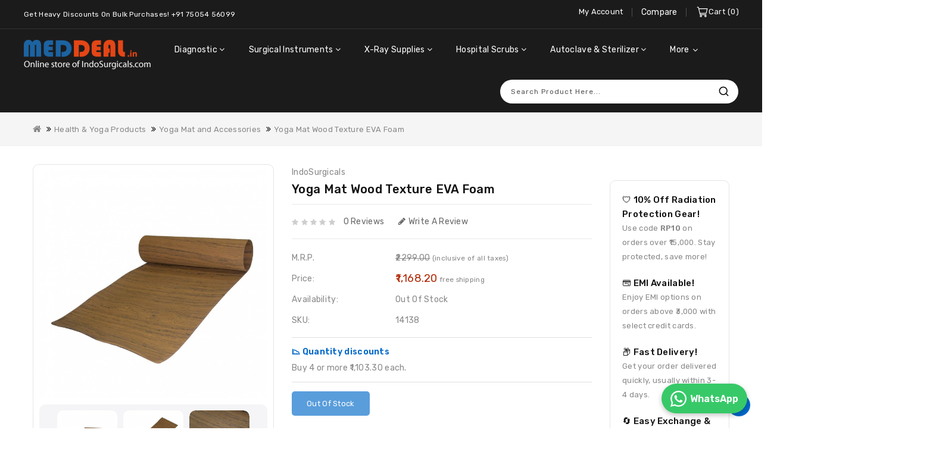

--- FILE ---
content_type: text/html; charset=utf-8
request_url: https://www.meddeal.in/14138-yoga-mat-wood-texture-eva-foam.html
body_size: 15540
content:
<!DOCTYPE html> <html dir="ltr" lang="en"> <head> <meta charset="UTF-8"/> <meta name="viewport" content="width=device-width, initial-scale=1"/> <meta http-equiv="X-UA-Compatible" content="IE=edge"/> <title>Buy Yoga Mat Wood Texture EVA Foam Online at Best Price in India</title> <base href="https://www.meddeal.in/"/> <meta name="description" content="Buy yoga mat wood texture eva foam online at best price in India from MedDeal.in."/> <meta name="keywords" content="Buy Yoga Mat Wood Texture EVA Foam Online"/> <link href="https://www.meddeal.in/14138-yoga-mat-wood-texture-eva-foam.html" rel="canonical"/> <noscript><img height="1" width="1" style="display:none" src="https://www.facebook.com/tr?id=1723679678504361&ev=PageView&noscript=1" /></noscript> <link rel="stylesheet" href="//fonts.googleapis.com/css?family=Rubik:300,300i,400,400i,500,500i,600,600i,700,700i,800,800i,900,900i" media="all" type="text/css"/><link rel="stylesheet" href="//fonts.googleapis.com/icon?family=Material+Icons" media="all" type="text/css"/><link rel="stylesheet" href="catalog/view/theme/assets/css/1-b476295cfd7b8f9731bc02c3673b83ed-0-nitro-combined-1575216639-d846010132b67f3598cea7799274e7c8.css" media="all" type="text/css"/><link rel="stylesheet" href="catalog/view/theme/assets/css/1-b476295cfd7b8f9731bc02c3673b83ed-0-nitro-combined-1575216639-dc6ccee8d75e8bdafaa3e8525bf4a773.css" media="screen" type="text/css"/></head> <body class="product-product-1504   layout-1"> <header> <nav class="header_nav"> <div class="container"> <div class="row"> <div class="left-nav"> <li class="lang-curr-wrapper"> </li> <aside id="header-nav-left"> <div class="left-nav"> <aside id="header-nav-left"> <div id="wdnavcmsheader"> <div class="wdheader-service"><span style="font-size: 12px;">Get Heavy Discounts on Bulk Purchases! </span><a href="tel:+917505456099"><font color="#ffffff"><span style="font-size: 12px;">+91 75054 56099</span></font></a></div> </div> </aside> </div> </aside> </div> <div class="right-nav"> <div class="nav2"> <div class="account"> <div class="dropdown myaccount"><a href="https://www.meddeal.in/index.php?route=account/account" title="My Account" class="dropdown-toggle" data-toggle="dropdown"><span class="account-title">My Account</span></a> <ul class="dropdown-menu dropdown-menu-right myaccount-menu"> <span class="drop_account"> <div class="login_acc"> <li><a class="login" href="https://www.meddeal.in/index.php?route=account/login">Login</a></li> <li><a class="reg" href="https://www.meddeal.in/index.php?route=account/register">Register</a></li> <li><a href="https://www.meddeal.in/index.php?route=checkout/checkout" title="Checkout"><span class="checkout">Checkout</span></a></li> <div class="whishlist"><a href="https://www.meddeal.in/index.php?route=account/wishlist" id="wishlist-total"><span class="wishlist">Wishlist</span><span class="wishlist_count">0</span></a></div> </div> </span> </ul> </div> </div> <div class="compare"><a href="https://www.meddeal.in/index.php?route=product/compare" id="compare-total" title="Compare">Compare</a></div> <div class="col-sm-3 header_cart"><div id="cart" class="btn-group btn-block"> <button type="button" data-toggle="dropdown" data-loading-text="Loading..." class="btn btn-inverse btn-block btn-lg dropdown-toggle"> <div class="cart_detail"> <div class="cart_image"></div> <span id="cart-total"><span class="cart_heading">Cart</span><span class="item-count">0</span><span class="mycart">Items</span> <span class="price"> 0.00 </span></span> </div> </button> <ul class="dropdown-menu pull-right cart-menu"> <li> <p class="text-center">Your shopping cart is empty!</p> </li> </ul> </div> </div> </div> </div> </div> </div> </nav> <div id="header_top" class="header_top"> <div class="container"> <div class="row"> <div class="col-sm-4 header-logo"> <div id="logo"><a href="https://www.meddeal.in/index.php?route=common/home"><img src="https://www.meddeal.in/image/catalog/meddeal-logo.png" title="MedDeal" alt="MedDeal" class="img-responsive"/></a> </div> </div> <div class="headertop"> <aside id="header-top"> <div class="main-category-list left-menu"> <div class="cat-menu"> <div class="WD-panel-heading"> </div> <div class="wd-menu horizontal-menu wd-menu-bar" id="wd-menu-9072"> <ul class="ul-top-items"> <li class="li-top-item wd-sub-menu flyout-menu"> <a class="a-top-link" href="https://www.meddeal.in/buy-diagnostic-equipments.html"> <span>Diagnostic</span> </a> <div class="wd-sub-menu-container sub-menu-container"> <ul class="ul-second-items"> <li class="li-second-items"> <a href="https://www.meddeal.in/buy-stethoscopes.html" class="a-second-link a-item"> <span class="a-second-title">Stethoscopes</span> </a> </li> <li class="li-second-items"> <a href="https://www.meddeal.in/buy-sphygmomanometers.html" class="a-second-link a-item"> <span class="a-second-title">BP Monitor</span> </a> </li> <li class="li-second-items"> <a href="https://www.meddeal.in/buy-tongue-depressor.html" class="a-second-link a-item"> <span class="a-second-title">Tongue Depressor</span> </a> </li> <li class="li-second-items"> <a href="https://www.meddeal.in/buy-tuning-forks.html" class="a-second-link a-item"> <span class="a-second-title">Tuning Forks</span> </a> </li> <li class="li-second-items"> <a href="https://www.meddeal.in/buy-laryngoscopes.html" class="a-second-link a-item"> <span class="a-second-title">Laryngoscope</span> </a> </li> <li class="li-second-items"> <a href="https://www.meddeal.in/buy-medical-knee-hammers.html" class="a-second-link a-item"> <span class="a-second-title">Medical Knee Hammer</span> </a> </li> <li class="li-second-items"> <a href="https://www.meddeal.in/buy-thermometers.html" class="a-second-link a-item"> <span class="a-second-title">Thermometers</span> </a> </li> <li class="li-second-items"> <a href="https://www.meddeal.in/buy-pulse-oximeter.html" class="a-second-link a-item"> <span class="a-second-title">Pulse Oximeter</span> </a> </li> <li class="li-second-items"> <a href="https://www.meddeal.in/buy-ecg-machine.html" class="a-second-link a-item"> <span class="a-second-title">Ecg Machine</span> </a> </li> <li class="li-second-items"> <a href="https://www.meddeal.in/buy-fetal-doppler-monitor.html" class="a-second-link a-item"> <span class="a-second-title">Fetal Doppler &amp; Monitor</span> </a> </li> <li class="li-second-items"> <a href="https://www.meddeal.in/buy-patient-monitor.html" class="a-second-link a-item"> <span class="a-second-title">Patient Monitor</span> </a> </li> <li class="li-second-items"> <a href="https://www.meddeal.in/buy-goniometer.html" class="a-second-link a-item"> <span class="a-second-title">Goniometer</span> </a> </li> <li class="li-second-items"> <a href="https://www.meddeal.in/buy-nebulizers.html" class="a-second-link a-item"> <span class="a-second-title">Nebulizers</span> </a> </li> <li class="li-second-items"> <a href="https://www.meddeal.in/buy-ophthalmology-instruments.html" class="a-second-link a-item"> <span class="a-second-title">Ophthalmology Instruments</span> </a> </li> <li class="li-second-items"> <a href="https://www.meddeal.in/buy-otoscopes.html" class="a-second-link a-item"> <span class="a-second-title">Otoscopes</span> </a> </li> <li class="li-second-items"> <a href="https://www.meddeal.in/buy-peak-flow-meter.html" class="a-second-link a-item"> <span class="a-second-title">Peak Flow Meter</span> </a> </li> <li class="li-second-items"> <a href="https://www.meddeal.in/buy-aero-spacer.html" class="a-second-link a-item"> <span class="a-second-title">Aero Spacer</span> </a> </li> <li class="li-second-items"> <a href="https://www.meddeal.in/stethoscope-accessories.html" class="a-second-link a-item"> <span class="a-second-title">Stethoscope Accessories</span> </a> </li> </ul> </div> </li> <li class="li-top-item wd-sub-menu flyout-menu"> <a class="a-top-link" href="https://www.meddeal.in/buy-surgical-instruments.html"> <span>Surgical Instruments</span> </a> <div class="wd-sub-menu-container sub-menu-container"> <ul class="ul-second-items"> <li class="li-second-items"> <a href="https://www.meddeal.in/cardiothoracic-instruments.html" class="a-second-link a-item"> <span class="a-second-title">Cardiothoracic Instruments</span> </a> </li> <li class="li-second-items"> <a href="https://www.meddeal.in/laparoscopy-instruments.html" class="a-second-link a-item"> <span class="a-second-title">Laparoscopic Instruments</span> </a> </li> <li class="li-second-items"> <a href="https://www.meddeal.in/nuero-products.html" class="a-second-link a-item"> <span class="a-second-title">Nuero</span> </a> </li> <li class="li-second-items"> <a href="https://www.meddeal.in/buy-surgical-forceps.html" class="a-second-link a-item"> <span class="a-second-title">Forceps</span> </a> </li> <li class="li-second-items"> <a href="https://www.meddeal.in/buy-surgical-scissors.html" class="a-second-link a-item"> <span class="a-second-title">Scissors</span> </a> </li> <li class="li-second-items"> <a href="https://www.meddeal.in/ent-instruments.html" class="a-second-link a-item"> <span class="a-second-title">ENT Instruments</span> </a> </li> <li class="li-second-items"> <a href="https://www.meddeal.in/buy-general-dissecting-forceps.html" class="a-second-link a-item"> <span class="a-second-title">General Dissecting Forceps</span> </a> </li> <li class="li-second-items"> <a href="https://www.meddeal.in/instrument-kit-list.html" class="a-second-link a-item"> <span class="a-second-title">Instrument Kit</span> </a> </li> <li class="li-second-items"> <a href="https://www.meddeal.in/ob-gyn.html" class="a-second-link a-item"> <span class="a-second-title">OB/GYN</span> </a> </li> <li class="li-second-items"> <a href="https://www.meddeal.in/buy-rectal-speculum.html" class="a-second-link a-item"> <span class="a-second-title">Rectal Speculum</span> </a> </li> <li class="li-second-items"> <a href="https://www.meddeal.in/ophthalmic-instruments.html" class="a-second-link a-item"> <span class="a-second-title">Ophthalmic Instruments</span> </a> </li> <li class="li-second-items"> <a href="https://www.meddeal.in/buy-proctoscope.html" class="a-second-link a-item"> <span class="a-second-title">Proctoscope</span> </a> </li> <li class="li-second-items"> <a href="https://www.meddeal.in/buy-scalpel-handle.html" class="a-second-link a-item"> <span class="a-second-title">Scalpel Handle</span> </a> </li> <li class="li-second-items"> <a href="https://www.meddeal.in/skin-hooks.html" class="a-second-link a-item"> <span class="a-second-title">Skin Hooks</span> </a> </li> <li class="li-second-items"> <a href="https://www.meddeal.in/snares.html" class="a-second-link a-item"> <span class="a-second-title">Snares</span> </a> </li> <li class="li-second-items"> <a href="https://www.meddeal.in/buy-surgical-retractors.html" class="a-second-link a-item"> <span class="a-second-title">Retractors</span> </a> </li> <li class="li-second-items"> <a href="https://www.meddeal.in/other-instruments.html" class="a-second-link a-item"> <span class="a-second-title">Other Instruments</span> </a> </li> <li class="li-second-items"> <a href="https://www.meddeal.in/spine-surgical-instruments.html" class="a-second-link a-item"> <span class="a-second-title">Spine Surgical Instruments</span> </a> </li> </ul> </div> </li> <li class="li-top-item wd-sub-menu flyout-menu"> <a class="a-top-link" href="https://www.meddeal.in/buy-x-ray-supplies.html"> <span>X-Ray Supplies</span> </a> <div class="wd-sub-menu-container sub-menu-container"> <ul class="ul-second-items"> <li class="li-second-items"> <a href="https://www.meddeal.in/mobile-lead-barrier.html" class="a-second-link a-item"> <span class="a-second-title">Mobile Lead Barrier</span> </a> </li> <li class="li-second-items"> <a href="https://www.meddeal.in/buy-lead-aprons.html" class="a-second-link a-item"> <span class="a-second-title">Lead Aprons</span> </a> </li> <li class="li-second-items"> <a href="https://www.meddeal.in/buy-thyroid-collars.html" class="a-second-link a-item"> <span class="a-second-title">Thyroid Collar/Shield</span> </a> </li> <li class="li-second-items"> <a href="https://www.meddeal.in/radiation-protection-head-shield.html" class="a-second-link a-item"> <span class="a-second-title">Head Shield</span> </a> </li> <li class="li-second-items"> <a href="https://www.meddeal.in/buy-gonad-and-ovarian-shields.html" class="a-second-link a-item"> <span class="a-second-title">Gonad &amp; Ovarian Shields</span> </a> </li> <li class="li-second-items"> <a href="https://www.meddeal.in/buy-lead-gloves.html" class="a-second-link a-item"> <span class="a-second-title">Lead Gloves</span> </a> </li> <li class="li-second-items"> <a href="https://www.meddeal.in/buy-lead-apron-racks.html" class="a-second-link a-item"> <span class="a-second-title">Lead Apron Racks</span> </a> </li> <li class="li-second-items"> <a href="https://www.meddeal.in/buy-lead-goggles.html" class="a-second-link a-item"> <span class="a-second-title">Lead Goggles</span> </a> </li> <li class="li-second-items"> <a href="https://www.meddeal.in/buy-x-ray-view-box.html" class="a-second-link a-item"> <span class="a-second-title">X-Ray View Box</span> </a> </li> <li class="li-second-items"> <a href="https://www.meddeal.in/buy-x-ray-cassettes.html" class="a-second-link a-item"> <span class="a-second-title">X-Ray Cassettes</span> </a> </li> <li class="li-second-items"> <a href="https://www.meddeal.in/buy-x-ray-hangers.html" class="a-second-link a-item"> <span class="a-second-title">X-Ray Hangers</span> </a> </li> </ul> </div> </li> <li class="li-top-item wd-sub-menu flyout-menu"> <a class="a-top-link" href="https://www.meddeal.in/buy-hospital-scrubs-linens.html"> <span>Hospital Scrubs</span> </a> <div class="wd-sub-menu-container sub-menu-container"> <ul class="ul-second-items"> <li class="li-second-items"> <a href="https://www.meddeal.in/lab-coats.html" class="a-second-link a-item"> <span class="a-second-title">Lab Coat</span> </a> </li> <li class="li-second-items"> <a href="https://www.meddeal.in/buy-surgical-scrub-gown.html" class="a-second-link a-item"> <span class="a-second-title">Hospital Uniform</span> </a> </li> <li class="li-second-items"> <a href="https://www.meddeal.in/patient-dress.html" class="a-second-link a-item"> <span class="a-second-title">Patient Dress</span> </a> </li> <li class="li-second-items"> <a href="https://www.meddeal.in/buy-disposable-cap.html" class="a-second-link a-item"> <span class="a-second-title">Disposable Cap</span> </a> </li> <li class="li-second-items"> <a href="https://www.meddeal.in/buy-disposable-face-mask.html" class="a-second-link a-item"> <span class="a-second-title">Disposable Face Mask</span> </a> </li> <li class="li-second-items"> <a href="https://www.meddeal.in/buy-disposable-gloves.html" class="a-second-link a-item"> <span class="a-second-title">Disposable Gloves</span> </a> </li> <li class="li-second-items"> <a href="https://www.meddeal.in/buy-shoe-and-boot-covers.html" class="a-second-link a-item"> <span class="a-second-title">Disposable Shoe &amp; Boot Covers</span> </a> </li> <li class="li-second-items"> <a href="https://www.meddeal.in/buy-hospital-aprons.html" class="a-second-link a-item"> <span class="a-second-title">Hospital Aprons</span> </a> </li> <li class="li-second-items"> <a href="https://www.meddeal.in/buy-medical-drape-sheets.html" class="a-second-link a-item"> <span class="a-second-title">Medical Drape Sheets</span> </a> </li> <li class="li-second-items"> <a href="https://www.meddeal.in/buy-hospital-bed-sheets.html" class="a-second-link a-item"> <span class="a-second-title">Hospital Bed Sheets</span> </a> </li> <li class="li-second-items"> <a href="https://www.meddeal.in/buy-pillow-and-pillow-cover.html" class="a-second-link a-item"> <span class="a-second-title">Pillow &amp; Pillow Cover</span> </a> </li> <li class="li-second-items"> <a href="https://www.meddeal.in/buy-operation-theatre-towels.html" class="a-second-link a-item"> <span class="a-second-title">Operation Theatre Towels</span> </a> </li> <li class="li-second-items"> <a href="https://www.meddeal.in/buy-patient-identification-wristbands.html" class="a-second-link a-item"> <span class="a-second-title">Patient Identification Wristbands</span> </a> </li> </ul> </div> </li> <li class="li-top-item wd-sub-menu flyout-menu"> <a class="a-top-link" href="https://www.meddeal.in/buy-autoclave-sterilizer.html"> <span>Autoclave &amp; Sterilizer</span> </a> <div class="wd-sub-menu-container sub-menu-container"> <ul class="ul-second-items"> <li class="li-second-items"> <a href="https://www.meddeal.in/buy-portable-autoclaves.html" class="a-second-link a-item"> <span class="a-second-title">Portable Autoclaves</span> </a> </li> <li class="li-second-items"> <a href="https://www.meddeal.in/buy-ultraviolet-chamber.html" class="a-second-link a-item"> <span class="a-second-title">Ultraviolet Chamber</span> </a> </li> <li class="li-second-items"> <a href="https://www.meddeal.in/buy-instrument-sterilizer.html" class="a-second-link a-item"> <span class="a-second-title">Instrument Sterilizer</span> </a> </li> <li class="li-second-items"> <a href="https://www.meddeal.in/buy-autoclave-accessories.html" class="a-second-link a-item"> <span class="a-second-title">Autoclave Accessories</span> </a> </li> <li class="li-second-items"> <a href="https://www.meddeal.in/buy-formalin-chamber.html" class="a-second-link a-item"> <span class="a-second-title">Formalin Chamber</span> </a> </li> <li class="li-second-items"> <a href="https://www.meddeal.in/stainless-steel-cidex-tray.html" class="a-second-link a-item"> <span class="a-second-title">Cidex Tray</span> </a> </li> <li class="li-second-items"> <a href="https://www.meddeal.in/sterilization-cassette.html" class="a-second-link a-item"> <span class="a-second-title">Sterilization Cassette</span> </a> </li> </ul> </div> </li> <li class="li-top-item wd-sub-menu flyout-menu"> <a class="a-top-link" href="https://www.meddeal.in/buy-anaesthesia-equipments-products.html"> <span>Anaesthesia Equipment's</span> </a> <div class="wd-sub-menu-container sub-menu-container"> <ul class="ul-second-items"> <li class="li-second-items"> <a href="https://www.meddeal.in/buy-artificial-resuscitator.html" class="a-second-link a-item"> <span class="a-second-title">Artificial Resuscitator</span> </a> </li> <li class="li-second-items"> <a href="https://www.meddeal.in/buy-laryngoscope-set.html" class="a-second-link a-item"> <span class="a-second-title">Laryngoscope Set</span> </a> </li> <li class="li-second-items"> <a href="https://www.meddeal.in/buy-bain-circuit.html" class="a-second-link a-item"> <span class="a-second-title">Bain Circuit</span> </a> </li> <li class="li-second-items"> <a href="https://www.meddeal.in/air-cushion-face-masks.html" class="a-second-link a-item"> <span class="a-second-title">Air Cushion Face Masks</span> </a> </li> <li class="li-second-items"> <a href="https://www.meddeal.in/cpr-mask.html" class="a-second-link a-item"> <span class="a-second-title">CPR Mask</span> </a> </li> <li class="li-second-items"> <a href="https://www.meddeal.in/buy-anaesthesia-face-masks.html" class="a-second-link a-item"> <span class="a-second-title">Resuscitator Face Masks</span> </a> </li> <li class="li-second-items"> <a href="https://www.meddeal.in/buy-guedel-airways.html" class="a-second-link a-item"> <span class="a-second-title">Guedel Airways</span> </a> </li> <li class="li-second-items"> <a href="https://www.meddeal.in/mouth-opener.html" class="a-second-link a-item"> <span class="a-second-title">Mouth Opener</span> </a> </li> <li class="li-second-items"> <a href="https://www.meddeal.in/buy-anesthesia-machine-online.html" class="a-second-link a-item"> <span class="a-second-title">Anesthesia Machine</span> </a> </li> <li class="li-second-items"> <a href="https://www.meddeal.in/emergency-first-aid-kit.html" class="a-second-link a-item"> <span class="a-second-title">Emergency FIRST AID Kit</span> </a> </li> <li class="li-second-items"> <a href="https://www.meddeal.in/buy-oxygen-cylinder-regulators.html" class="a-second-link a-item"> <span class="a-second-title">Oxygen Cylinder &amp; Regulators</span> </a> </li> <li class="li-second-items"> <a href="https://www.meddeal.in/buy-nebulizer-face-mask.html" class="a-second-link a-item"> <span class="a-second-title">Nebulizer Face Mask</span> </a> </li> <li class="li-second-items"> <a href="https://www.meddeal.in/buy-oxygen-mask.html" class="a-second-link a-item"> <span class="a-second-title">Oxygen Mask </span> </a> </li> <li class="li-second-items"> <a href="https://www.meddeal.in/buy-rebreathing-bags.html" class="a-second-link a-item"> <span class="a-second-title">Rebreathing Bags</span> </a> </li> </ul> </div> </li> <li class="li-top-item wd-sub-menu flyout-menu"> <a class="a-top-link" href="https://www.meddeal.in/buy-orthopedic-instruments-online.html"> <span>Orthopedic Instruments</span> </a> <div class="wd-sub-menu-container sub-menu-container"> <ul class="ul-second-items"> <li class="li-second-items"> <a href="https://www.meddeal.in/general-instruments.html" class="a-second-link a-item"> <span class="a-second-title">General Instruments</span> </a> </li> <li class="li-second-items"> <a href="https://www.meddeal.in/instruments-sets.html" class="a-second-link a-item"> <span class="a-second-title">Instruments Sets</span> </a> </li> <li class="li-second-items"> <a href="https://www.meddeal.in/power-tools.html" class="a-second-link a-item"> <span class="a-second-title">Power Tools</span> </a> </li> </ul> </div> </li> <li class="li-top-item wd-sub-menu flyout-menu"> <a class="a-top-link" href="https://www.meddeal.in/buy-height-weight-scales.html"> <span>Height &amp; Weight Scales</span> </a> <div class="wd-sub-menu-container sub-menu-container"> <ul class="ul-second-items"> <li class="li-second-items"> <a href="https://www.meddeal.in/buy-height-measuring-scales.html" class="a-second-link a-item"> <span class="a-second-title">Height Measuring Scales</span> </a> </li> <li class="li-second-items"> <a href="https://www.meddeal.in/measuring-tape.html" class="a-second-link a-item"> <span class="a-second-title">Measuring Tape</span> </a> </li> <li class="li-second-items"> <a href="https://www.meddeal.in/buy-personal-weighing-scale.html" class="a-second-link a-item"> <span class="a-second-title">Personal Weighing Scale</span> </a> </li> <li class="li-second-items"> <a href="https://www.meddeal.in/buy-baby-weighing-scales.html" class="a-second-link a-item"> <span class="a-second-title">Baby Weighing Scales</span> </a> </li> </ul> </div> </li> <li class="li-top-item wd-sub-menu flyout-menu"> <a class="a-top-link" href="https://www.meddeal.in/buy-cold-chain-equipment.html"> <span>Cold Chain Equipment</span> </a> <div class="wd-sub-menu-container sub-menu-container"> <ul class="ul-second-items"> <li class="li-second-items"> <a href="https://www.meddeal.in/buy-vaccine-carrier-box.html" class="a-second-link a-item"> <span class="a-second-title">Vaccine Carrier Box</span> </a> </li> <li class="li-second-items"> <a href="https://www.meddeal.in/buy-ice-pack.html" class="a-second-link a-item"> <span class="a-second-title">Ice Pack</span> </a> </li> <li class="li-second-items"> <a href="https://www.meddeal.in/buy-cold-box.html" class="a-second-link a-item"> <span class="a-second-title">Cold Box</span> </a> </li> </ul> </div> </li> <li class="li-top-item flyout-menu"> <a class="a-top-link" href="https://www.meddeal.in/cleaning-and-disinfection.html"> <span>Cleaning &amp; Disinfection</span> </a> </li> <li class="li-top-item wd-sub-menu flyout-menu"> <a class="a-top-link" href="https://www.meddeal.in/dental-instruments.html"> <span>Dental Instruments</span> </a> </li> <li class="li-top-item wd-sub-menu flyout-menu"> <a class="a-top-link" href="https://www.meddeal.in/buy-hospital-holloware-utensils.html"> <span>Hospital Holloware</span> </a> <div class="wd-sub-menu-container sub-menu-container"> <ul class="ul-second-items"> <li class="li-second-items"> <a href="https://www.meddeal.in/buy-kidney-tray.html" class="a-second-link a-item"> <span class="a-second-title">Kidney Tray</span> </a> </li> <li class="li-second-items"> <a href="https://www.meddeal.in/buy-instrument-tray.html" class="a-second-link a-item"> <span class="a-second-title">Instrument Trays</span> </a> </li> <li class="li-second-items"> <a href="https://www.meddeal.in/buy-dressing-drum.html" class="a-second-link a-item"> <span class="a-second-title">Dressing Drum</span> </a> </li> <li class="li-second-items"> <a href="https://www.meddeal.in/buy-bed-pan-urinal.html" class="a-second-link a-item"> <span class="a-second-title">Bed Pan &amp; Urinal</span> </a> </li> <li class="li-second-items"> <a href="https://www.meddeal.in/catheter-instrument-tray.html" class="a-second-link a-item"> <span class="a-second-title">Catheter Instrument Tray</span> </a> </li> <li class="li-second-items"> <a href="https://www.meddeal.in/cidex-tray.html" class="a-second-link a-item"> <span class="a-second-title">Cidex Tray</span> </a> </li> <li class="li-second-items"> <a href="https://www.meddeal.in/buy-thermometer-forceps-jar.html" class="a-second-link a-item"> <span class="a-second-title">Thermometer &amp; Forceps Jar</span> </a> </li> <li class="li-second-items"> <a href="https://www.meddeal.in/buy-bowl-basin.html" class="a-second-link a-item"> <span class="a-second-title">Bowl &amp; Basin</span> </a> </li> <li class="li-second-items"> <a href="https://www.meddeal.in/buy-sputum-mug.html" class="a-second-link a-item"> <span class="a-second-title">Sputum Mug</span> </a> </li> <li class="li-second-items"> <a href="https://www.meddeal.in/buy-gallipot.html" class="a-second-link a-item"> <span class="a-second-title">Gallipot</span> </a> </li> <li class="li-second-items"> <a href="https://www.meddeal.in/buy-feeding-cup.html" class="a-second-link a-item"> <span class="a-second-title">Feeding Cup</span> </a> </li> <li class="li-second-items"> <a href="https://www.meddeal.in/buy-douche-can.html" class="a-second-link a-item"> <span class="a-second-title">Douche Can</span> </a> </li> <li class="li-second-items"> <a href="https://www.meddeal.in/buy-dressing-jar.html" class="a-second-link a-item"> <span class="a-second-title">Dressing Jar</span> </a> </li> <li class="li-second-items"> <a href="https://www.meddeal.in/buy-bucket.html" class="a-second-link a-item"> <span class="a-second-title">Bucket</span> </a> </li> <li class="li-second-items"> <a href="https://www.meddeal.in/buy-waste-bin.html" class="a-second-link a-item"> <span class="a-second-title">Waste Bin Stainless Steel</span> </a> </li> </ul> </div> </li> <li class="li-top-item wd-sub-menu flyout-menu"> <a class="a-top-link" href="https://www.meddeal.in/buy-hospital-furniture.html"> <span>Hospital Furniture</span> </a> <div class="wd-sub-menu-container sub-menu-container"> <ul class="ul-second-items"> <li class="li-second-items"> <a href="https://www.meddeal.in/buy-hospital-beds.html" class="a-second-link a-item"> <span class="a-second-title">Hospital Beds</span> </a> </li> <li class="li-second-items"> <a href="https://www.meddeal.in/buy-hospital-ward-furniture.html" class="a-second-link a-item"> <span class="a-second-title">Hospital Ward Furniture</span> </a> </li> <li class="li-second-items"> <a href="https://www.meddeal.in/buy-stretchers.html" class="a-second-link a-item"> <span class="a-second-title">Stretchers</span> </a> </li> <li class="li-second-items"> <a href="https://www.meddeal.in/buy-wheelchairs.html" class="a-second-link a-item"> <span class="a-second-title">Wheelchairs</span> </a> </li> <li class="li-second-items"> <a href="https://www.meddeal.in/buy-hospital-trolleys.html" class="a-second-link a-item"> <span class="a-second-title">Hospital Trolleys</span> </a> </li> </ul> </div> </li> <li class="li-top-item wd-sub-menu flyout-menu"> <a class="a-top-link" href="https://www.meddeal.in/buy-health-and-yoga-products.html"> <span>Health &amp; Yoga Products</span> </a> <div class="wd-sub-menu-container sub-menu-container"> <ul class="ul-second-items"> <li class="li-second-items"> <a href="https://www.meddeal.in/buy-enema-products.html" class="a-second-link a-item"> <span class="a-second-title">Enema Products</span> </a> </li> <li class="li-second-items"> <a href="https://www.meddeal.in/buy-jala-neti.html" class="a-second-link a-item"> <span class="a-second-title">Jala Neti Pot and Salt</span> </a> </li> <li class="li-second-items"> <a href="https://www.meddeal.in/buy-enema-accessories.html" class="a-second-link a-item"> <span class="a-second-title">Enema Accessories</span> </a> </li> <li class="li-second-items"> <a href="https://www.meddeal.in/epsom-salt.html" class="a-second-link a-item"> <span class="a-second-title">Epsom Salt</span> </a> </li> <li class="li-second-items"> <a href="https://www.meddeal.in/sitz-bath-tub.html" class="a-second-link a-item"> <span class="a-second-title">Sitz Bath Tub</span> </a> </li> <li class="li-second-items"> <a href="https://www.meddeal.in/buy-yoga-mat-and-accessories-online.html" class="a-second-link a-item"> <span class="a-second-title">Yoga Mat and Accessories</span> </a> </li> </ul> </div> </li> <li class="li-top-item wd-sub-menu flyout-menu"> <a class="a-top-link" href="https://www.meddeal.in/buy-laboratory-plasticware.html"> <span>Laboratory Plasticware</span> </a> <div class="wd-sub-menu-container sub-menu-container"> <ul class="ul-second-items"> <li class="li-second-items"> <a href="https://www.meddeal.in/buy-plastic-atomic-models.html" class="a-second-link a-item"> <span class="a-second-title">Atomic Models </span> </a> </li> <li class="li-second-items"> <a href="https://www.meddeal.in/buy-conical-measures.html" class="a-second-link a-item"> <span class="a-second-title">Conical Measures </span> </a> </li> <li class="li-second-items"> <a href="https://www.meddeal.in/buy-plastic-coplin-jar-and-slide-boxes.html" class="a-second-link a-item"> <span class="a-second-title">Coplin Jar &amp; Slide Boxes</span> </a> </li> <li class="li-second-items"> <a href="https://www.meddeal.in/buy-plastic-funnels.html" class="a-second-link a-item"> <span class="a-second-title">Funnels</span> </a> </li> <li class="li-second-items"> <a href="https://www.meddeal.in/buy-general-labware.html" class="a-second-link a-item"> <span class="a-second-title">General Labware</span> </a> </li> <li class="li-second-items"> <a href="https://www.meddeal.in/buy-plastic-lab-beakers.html" class="a-second-link a-item"> <span class="a-second-title">Lab Beakers</span> </a> </li> <li class="li-second-items"> <a href="https://www.meddeal.in/buy-plastic-lab-bottles.html" class="a-second-link a-item"> <span class="a-second-title">Lab Bottles</span> </a> </li> <li class="li-second-items"> <a href="https://www.meddeal.in/buy-lab-connectors.html" class="a-second-link a-item"> <span class="a-second-title">Lab Connectors</span> </a> </li> <li class="li-second-items"> <a href="https://www.meddeal.in/buy-plastic-lab-containers.html" class="a-second-link a-item"> <span class="a-second-title">Lab Containers</span> </a> </li> <li class="li-second-items"> <a href="https://www.meddeal.in/buy-plastic-lab-vials.html" class="a-second-link a-item"> <span class="a-second-title">Lab Vials</span> </a> </li> <li class="li-second-items"> <a href="https://www.meddeal.in/buy-plastic-measuring-cylinders.html" class="a-second-link a-item"> <span class="a-second-title">Measuring Cylinders </span> </a> </li> <li class="li-second-items"> <a href="https://www.meddeal.in/buy-plastic-measuring-jugs.html" class="a-second-link a-item"> <span class="a-second-title">Measuring Jugs</span> </a> </li> <li class="li-second-items"> <a href="https://www.meddeal.in/buy-microcentrifuge-tubes.html" class="a-second-link a-item"> <span class="a-second-title">Microcentrifuge Tubes</span> </a> </li> <li class="li-second-items"> <a href="https://www.meddeal.in/buy-micropipettes-and-tips.html" class="a-second-link a-item"> <span class="a-second-title">Micropipettes and Tips</span> </a> </li> <li class="li-second-items"> <a href="https://www.meddeal.in/buy-plastic-petri-dishes.html" class="a-second-link a-item"> <span class="a-second-title">Petri Dishes</span> </a> </li> <li class="li-second-items"> <a href="https://www.meddeal.in/buy-pipette-accessories.html" class="a-second-link a-item"> <span class="a-second-title">Pipette Accessories</span> </a> </li> <li class="li-second-items"> <a href="https://www.meddeal.in/buy-racks-and-stands.html" class="a-second-link a-item"> <span class="a-second-title">Racks &amp; Stands</span> </a> </li> <li class="li-second-items"> <a href="https://www.meddeal.in/buy-plastic-test-tubes.html" class="a-second-link a-item"> <span class="a-second-title">Test Tubes</span> </a> </li> </ul> </div> </li> <li class="li-top-item wd-sub-menu flyout-menu"> <a class="a-top-link" href="https://www.meddeal.in/buy-miscellaneous-medical-products.html"> <span>Miscellaneous Medical Products</span> </a> </li> <li class="li-top-item wd-sub-menu flyout-menu"> <a class="a-top-link" href="https://www.meddeal.in/buy-gynaecological-products.html"> <span>OB GYN (Gynecological) Products</span> </a> <div class="wd-sub-menu-container sub-menu-container"> <ul class="ul-second-items"> <li class="li-second-items"> <a href="https://www.meddeal.in/buy-gynecological-aspiration-kit.html" class="a-second-link a-item"> <span class="a-second-title">Gynecological Aspiration Kit (MVA Kit)</span> </a> </li> <li class="li-second-items"> <a href="https://www.meddeal.in/buy-latex-gynecological-gloves.html" class="a-second-link a-item"> <span class="a-second-title">Latex Gynecological Gloves</span> </a> </li> <li class="li-second-items"> <a href="https://www.meddeal.in/buy-pessaries.html" class="a-second-link a-item"> <span class="a-second-title">Pessaries</span> </a> </li> <li class="li-second-items"> <a href="https://www.meddeal.in/buy-umbilical-cord-clamp.html" class="a-second-link a-item"> <span class="a-second-title">Umbilical Cord Clamp</span> </a> </li> <li class="li-second-items"> <a href="https://www.meddeal.in/buy-vacuum-extractor-electric.html" class="a-second-link a-item"> <span class="a-second-title">Vacuum Extractor Sets - Electric</span> </a> </li> <li class="li-second-items"> <a href="https://www.meddeal.in/buy-vacuum-extractor-manual.html" class="a-second-link a-item"> <span class="a-second-title">Vacuum Extractor Sets - Manual</span> </a> </li> <li class="li-second-items"> <a href="https://www.meddeal.in/buy-vaginal-speculums-cusco-duck-bill.html" class="a-second-link a-item"> <span class="a-second-title">Vaginal Speculum Cusco / Duck Bill (Sims)</span> </a> </li> </ul> </div> </li> <li class="li-top-item wd-sub-menu flyout-menu"> <a class="a-top-link" href="https://www.meddeal.in/buy-ot-equipment.html"> <span>OT Equipment</span> </a> <div class="wd-sub-menu-container sub-menu-container"> <ul class="ul-second-items"> <li class="li-second-items"> <a href="https://www.meddeal.in/electrosurgical-unit.html" class="a-second-link a-item"> <span class="a-second-title">Electrosurgical Unit</span> </a> </li> <li class="li-second-items"> <a href="https://www.meddeal.in/buy-ot-lights.html" class="a-second-link a-item"> <span class="a-second-title">OT Lights</span> </a> </li> <li class="li-second-items"> <a href="https://www.meddeal.in/buy-ot-tables.html" class="a-second-link a-item"> <span class="a-second-title">OT Tables</span> </a> </li> </ul> </div> </li> <li class="li-top-item wd-sub-menu flyout-menu"> <a class="a-top-link" href="https://www.meddeal.in/buy-suction-machine-unit.html"> <span>Suction Machines &amp; Units</span> </a> <div class="wd-sub-menu-container sub-menu-container"> <ul class="ul-second-items"> <li class="li-second-items"> <a href="https://www.meddeal.in/buy-suction-units-electric.html" class="a-second-link a-item"> <span class="a-second-title">Suction Units Electric</span> </a> </li> <li class="li-second-items"> <a href="https://www.meddeal.in/buy-suction-units-portable.html" class="a-second-link a-item"> <span class="a-second-title">Suction Units Portable</span> </a> </li> <li class="li-second-items"> <a href="https://www.meddeal.in/buy-suction-units-electric-cum-manual.html" class="a-second-link a-item"> <span class="a-second-title">Suction Units - Electric Cum Manual</span> </a> </li> <li class="li-second-items"> <a href="https://www.meddeal.in/buy-suction-units-manual.html" class="a-second-link a-item"> <span class="a-second-title">Suction Units Manual</span> </a> </li> </ul> </div> </li> <li class="li-top-item wd-sub-menu flyout-menu"> <a class="a-top-link" href="https://www.meddeal.in/buy-medical-rubber-products.html"> <span>Medical Rubber Products</span> </a> <div class="wd-sub-menu-container sub-menu-container"> <ul class="ul-second-items"> <li class="li-second-items"> <a href="https://www.meddeal.in/buy-air-cushion-invalid-air-rings.html" class="a-second-link a-item"> <span class="a-second-title">Air Cushion (Invalid Air Rings)</span> </a> </li> <li class="li-second-items"> <a href="https://www.meddeal.in/buy-breast-pump.html" class="a-second-link a-item"> <span class="a-second-title">Breast Pump</span> </a> </li> <li class="li-second-items"> <a href="https://www.meddeal.in/buy-chloroform-bellow.html" class="a-second-link a-item"> <span class="a-second-title">Chloroform Bellow</span> </a> </li> <li class="li-second-items"> <a href="https://www.meddeal.in/buy-enema-kit-douche-bag.html" class="a-second-link a-item"> <span class="a-second-title">Enema Kit / Douche Bag</span> </a> </li> <li class="li-second-items"> <a href="https://www.meddeal.in/buy-enema-syringes.html" class="a-second-link a-item"> <span class="a-second-title">Enema Syringes</span> </a> </li> <li class="li-second-items"> <a href="https://www.meddeal.in/buy-eye-ear-ulcer-syringe.html" class="a-second-link a-item"> <span class="a-second-title">Eye/Ear &amp; Ulcer Syringe</span> </a> </li> <li class="li-second-items"> <a href="https://www.meddeal.in/buy-hot-water-bottles.html" class="a-second-link a-item"> <span class="a-second-title">Hot Water Bottles</span> </a> </li> <li class="li-second-items"> <a href="https://www.meddeal.in/buy-kellys-pad.html" class="a-second-link a-item"> <span class="a-second-title">Kelly's Pad</span> </a> </li> <li class="li-second-items"> <a href="https://www.meddeal.in/buy-mackintosh-sheet.html" class="a-second-link a-item"> <span class="a-second-title">Mackintosh Sheet</span> </a> </li> <li class="li-second-items"> <a href="https://www.meddeal.in/buy-nasal-aspirator.html" class="a-second-link a-item"> <span class="a-second-title">Nasal Aspirator</span> </a> </li> <li class="li-second-items"> <a href="https://www.meddeal.in/buy-pessary-rubber-ring.html" class="a-second-link a-item"> <span class="a-second-title">Pessary Rubber Ring</span> </a> </li> <li class="li-second-items"> <a href="https://www.meddeal.in/buy-pipette-bulb.html" class="a-second-link a-item"> <span class="a-second-title">Pipette Bulb</span> </a> </li> <li class="li-second-items"> <a href="https://www.meddeal.in/buy-infant-rectal-syringe.html" class="a-second-link a-item"> <span class="a-second-title">Rectal Syringe</span> </a> </li> <li class="li-second-items"> <a href="https://www.meddeal.in/buy-rubber-drainage-sheet-corrugated.html" class="a-second-link a-item"> <span class="a-second-title">Rubber Drainage Sheet</span> </a> </li> <li class="li-second-items"> <a href="https://www.meddeal.in/buy-stomach-pump-tube.html" class="a-second-link a-item"> <span class="a-second-title">Stomach Pump Tube</span> </a> </li> <li class="li-second-items"> <a href="https://www.meddeal.in/buy-tourniquet.html" class="a-second-link a-item"> <span class="a-second-title">Tourniquet</span> </a> </li> <li class="li-second-items"> <a href="https://www.meddeal.in/buy-vaginal-douche-spray.html" class="a-second-link a-item"> <span class="a-second-title">Vaginal Douche Spray</span> </a> </li> </ul> </div> </li> <li class="li-top-item wd-sub-menu flyout-menu"> <a class="a-top-link" href="https://www.meddeal.in/buy-laboratory-equipments.html"> <span>Laboratory Equipments</span> </a> <div class="wd-sub-menu-container sub-menu-container"> <ul class="ul-second-items"> <li class="li-second-items"> <a href="https://www.meddeal.in/blood-cell-counter.html" class="a-second-link a-item"> <span class="a-second-title">Blood Cell Counter</span> </a> </li> <li class="li-second-items"> <a href="https://www.meddeal.in/buy-laboratory-microscopes.html" class="a-second-link a-item"> <span class="a-second-title">Laboratory Microscope</span> </a> </li> <li class="li-second-items"> <a href="https://www.meddeal.in/buy-laboratory-centrifuge-machine.html" class="a-second-link a-item"> <span class="a-second-title">Centrifuge Machine</span> </a> </li> <li class="li-second-items"> <a href="https://www.meddeal.in/buy-laboratory-water-bath.html" class="a-second-link a-item"> <span class="a-second-title">Laboratory Water Bath</span> </a> </li> <li class="li-second-items"> <a href="https://www.meddeal.in/buy-laboratory-hot-plates.html" class="a-second-link a-item"> <span class="a-second-title">Laboratory Hot Plates</span> </a> </li> <li class="li-second-items"> <a href="https://www.meddeal.in/buy-hot-air-sterilizers.html" class="a-second-link a-item"> <span class="a-second-title">Hot Air Sterilizers</span> </a> </li> <li class="li-second-items"> <a href="https://www.meddeal.in/buy-laboratory-incubators.html" class="a-second-link a-item"> <span class="a-second-title">Laboratory Incubators</span> </a> </li> </ul> </div> </li> <li class="li-top-item wd-sub-menu flyout-menu"> <a class="a-top-link" href="https://www.meddeal.in/medical-disposable.html"> <span>Medical Disposable</span> </a> <div class="wd-sub-menu-container sub-menu-container"> <ul class="ul-second-items"> <li class="li-second-items"> <a href="https://www.meddeal.in/general-surgery-and-oncology.html" class="a-second-link a-item"> <span class="a-second-title">General Surgery &amp; Oncology</span> </a> </li> <li class="li-second-items"> <a href="https://www.meddeal.in/transfusion.html" class="a-second-link a-item"> <span class="a-second-title">Transfusion</span> </a> </li> <li class="li-second-items"> <a href="https://www.meddeal.in/urology-products.html" class="a-second-link a-item"> <span class="a-second-title">Urology</span> </a> </li> <li class="li-second-items"> <a href="https://www.meddeal.in/cardiac-care.html" class="a-second-link a-item"> <span class="a-second-title">Cardiac Care</span> </a> </li> </ul> </div> </li> <li class="li-top-item wd-sub-menu flyout-menu"> <a class="a-top-link" href="https://www.meddeal.in/buy-orthopaedic-aids.html"> <span>Orthopaedic Aids</span> </a> <div class="wd-sub-menu-container sub-menu-container"> <ul class="ul-second-items"> <li class="li-second-items"> <a href="https://www.meddeal.in/buy-abdominal-splint.html" class="a-second-link a-item"> <span class="a-second-title">Abdominal Splint</span> </a> </li> <li class="li-second-items"> <a href="https://www.meddeal.in/buy-back-splints.html" class="a-second-link a-item"> <span class="a-second-title">Back Splints</span> </a> </li> <li class="li-second-items"> <a href="https://www.meddeal.in/buy-cervical-splints.html" class="a-second-link a-item"> <span class="a-second-title">Cervical Splints</span> </a> </li> <li class="li-second-items"> <a href="https://www.meddeal.in/buy-cervical-traction-kit.html" class="a-second-link a-item"> <span class="a-second-title">Cervical Traction Kit</span> </a> </li> <li class="li-second-items"> <a href="https://www.meddeal.in/buy-fracture-aids.html" class="a-second-link a-item"> <span class="a-second-title">Fracture Aids</span> </a> </li> <li class="li-second-items"> <a href="https://www.meddeal.in/buy-general-aids.html" class="a-second-link a-item"> <span class="a-second-title">General Aids</span> </a> </li> <li class="li-second-items"> <a href="https://www.meddeal.in/buy-knee-calf-ankle-splints.html" class="a-second-link a-item"> <span class="a-second-title">Knee Calf &amp; Ankle Splints</span> </a> </li> <li class="li-second-items"> <a href="https://www.meddeal.in/patient-lifting-aid.html" class="a-second-link a-item"> <span class="a-second-title">Patient Lifting Aid</span> </a> </li> <li class="li-second-items"> <a href="https://www.meddeal.in/buy-pelvic-traction-kit.html" class="a-second-link a-item"> <span class="a-second-title">Pelvic Traction Kit</span> </a> </li> <li class="li-second-items"> <a href="https://www.meddeal.in/buy-underarm-crutches.html" class="a-second-link a-item"> <span class="a-second-title">Underarm Crutches</span> </a> </li> <li class="li-second-items"> <a href="https://www.meddeal.in/buy-walkers.html" class="a-second-link a-item"> <span class="a-second-title">Walkers</span> </a> </li> <li class="li-second-items"> <a href="https://www.meddeal.in/buy-walking-sticks.html" class="a-second-link a-item"> <span class="a-second-title">Walking Sticks</span> </a> </li> <li class="li-second-items"> <a href="https://www.meddeal.in/buy-wrist-elbow-splints.html" class="a-second-link a-item"> <span class="a-second-title">Wrist &amp; Elbow Splints</span> </a> </li> </ul> </div> </li> </ul> </div> </div> </div> </aside> </div> <div class="col-sm-5 header_search"> <div id="search" class="input-group"> <span class="search_button"></span><span class="search-title">Search</span> <div class="search_toggle"> <div id="searchbox"> <input type="text" name="search" value="" placeholder="Search Product Here..." class="form-control input-lg"/> <span class="input-group-btn"> <button type="button" class="btn btn-default btn-lg"><i class="fa fa-search"></i>Search</button> </span> </div> </div> </div> </div> </div></div> </div> </header> <div class="content-top-breadcum"> <div class="container"> </div> </div> <script type="application/ld+json">
{
    "@context": "https://schema.org/",
    "@type": "Product",
    "name": "Yoga Mat Wood Texture EVA Foam",
    "image": "https://www.meddeal.in/image/cache/catalog/product/14138-yoga-mat-wood-texture-eva-foam-664x664.jpg",
    "description": "PERFECT SIZE - 6 feet long &amp; 2 feet wide (183 cm X 71 cm) ensures comfort for people of all shapes and sizes. With high density eva foam material, the 8 mm thick premium mat comfortably cushions spine, hips, knees and elbows on hard floors. This makes is it the perfect size for both men &amp; women.ANTI SLIP MAT - With double sided non-slip surfaces, IndoSurgicals Supreme all-purpose premium exercise yoga mat comes with an excellent slip resistant advantage to prevent injuries.DURABLE - Exceptional resilience allow you to keep your balance during any exercise style.WATER &amp; SWEAT RESISTANT - Moisture resistant technology makes the mat to be easily washed with soap and water.CARRY STRAP - A free yoga mat strap is included with your IndoSurgicals Supreme all-purpose premium exercise yoga mat, easy strapping and light weight feature are added to this mat for easy transport and storage.",
    "mpn": "14138",
    "sku": "14138",
    "brand": {
        "@type": "Brand",
        "name": "IndoSurgicals"
    }
        ,"aggregateRating": {
        "@type": "AggregateRating",
        "ratingValue": 5,
        "reviewCount": 1
    }

    ,"offers": {
        "@type": "Offer",
        "priceCurrency": "INR",
        "price": "1168.20",
        "priceValidUntil": "2026-11-22",
        "itemCondition": "https://schema.org/NewCondition",
        "availability": "https://schema.org/InStock",
        "seller": {
            "@type": "Organization",
            "name": "IndoSurgicals Private Limited"
        },
        "shippingDetails": {
            "@type": "OfferShippingDetails",
            "shippingRate": {
                "@type": "MonetaryAmount",
                "value": 0,
                "currency": "INR"
            },
            "shippingDestination": {
                "@type": "DefinedRegion",
                "addressCountry": "IN"
            },
            "deliveryTime": {
                "@type": "ShippingDeliveryTime",
                "handlingTime": {
                    "@type": "QuantitativeValue",
                    "minValue": 1,
                    "maxValue": 2,
                    "unitCode": "day"
                },
                "transitTime": {
                    "@type": "QuantitativeValue",
                    "minValue": 2,
                    "maxValue": 5,
                    "unitCode": "day"
                }
            }
        },
        "hasMerchantReturnPolicy": {
            "@type": "MerchantReturnPolicy",
            "applicableCountry": "IN",
            "returnPolicyCategory": "https://schema.org/MerchantReturnFiniteReturnWindow",
            "merchantReturnDays": 7,
            "returnMethod": "https://schema.org/ReturnByMail",
            "returnFees": "https://schema.org/FreeReturn"
        }
    }
}
</script> <div style="clear:both"></div> <div id="product-product" class="container"> <div class="row"> <div id="content" class="col-sm-12 productpage"> <ul class="breadcrumb" itemscope itemtype="https://schema.org/BreadcrumbList"> <li itemprop="itemListElement" itemscope itemtype="https://schema.org/ListItem"><a itemprop="item" itemtype="https://schema.org/Thing" href="https://www.meddeal.in/index.php?route=common/home"><span itemprop="name"><i class="fa fa-home"></i></span></a><meta itemprop="position" content="1"/></li> <li itemprop="itemListElement" itemscope itemtype="https://schema.org/ListItem"><a itemprop="item" itemtype="https://schema.org/Thing" href="https://www.meddeal.in/buy-health-and-yoga-products.html"><span itemprop="name">Health &amp; Yoga Products</span></a><meta itemprop="position" content="1"/></li> <li itemprop="itemListElement" itemscope itemtype="https://schema.org/ListItem"><a itemprop="item" itemtype="https://schema.org/Thing" href="https://www.meddeal.in/buy-yoga-mat-and-accessories-online.html"><span itemprop="name">Yoga Mat and Accessories</span></a><meta itemprop="position" content="1"/></li> <li itemprop="itemListElement" itemscope itemtype="https://schema.org/ListItem"><a itemprop="item" itemtype="https://schema.org/Thing" href="https://www.meddeal.in/14138-yoga-mat-wood-texture-eva-foam.html"><span itemprop="name">Yoga Mat Wood Texture EVA Foam</span></a><meta itemprop="position" content="1"/></li> </ul> <div class="row"> <div class="col-sm-4 product-left"> <div class="product-info"> <div class="left product-image thumbnails"> <div class="image"><a class="thumbnail" href="https://www.meddeal.in/image/cache/catalog/product/14138-yoga-mat-wood-texture-eva-foam-664x664.jpg" title="Yoga Mat Wood Texture EVA Foam"><img id="tmzoom" src="https://www.meddeal.in/image/cache/catalog/product/14138-yoga-mat-wood-texture-eva-foam-664x664.jpg" data-zoom-image="https://www.meddeal.in/image/cache/catalog/product/14138-yoga-mat-wood-texture-eva-foam-664x664.jpg" title="Yoga Mat Wood Texture EVA Foam" alt="Yoga Mat Wood Texture EVA Foam"/></a></div> <div class="additional-carousel"> <div class="additional-wrapper"> <div class="customNavigation"> <a class="fa prev fa-arrow-left">&nbsp;</a> <a class="fa next fa-arrow-right">&nbsp;</a> </div> <div id="additional-carousel" class="image-additional product-carousel"> <div class="slider-item"> <div class="product-block"> <a href="https://www.meddeal.in/image/cache/catalog/product/14138-yoga-mat-wood-texture-eva-foam-664x664.jpg" title="Yoga Mat Wood Texture EVA Foam" class="elevatezoom-gallery" data-image="https://www.meddeal.in/image/cache/catalog/product/14138-yoga-mat-wood-texture-eva-foam-664x664.jpg" data-zoom-image="https://www.meddeal.in/image/cache/catalog/product/14138-yoga-mat-wood-texture-eva-foam-664x664.jpg"><img src="https://www.meddeal.in/image/cache/catalog/product/14138-yoga-mat-wood-texture-eva-foam-664x664.jpg" title="Yoga Mat Wood Texture EVA Foam" alt="Yoga Mat Wood Texture EVA Foam"/></a> </div> </div> <div class="slider-item"> <div class="product-block"> <a href="https://www.meddeal.in/image/cache/catalog/product/14138-yoga-mat-wood-texture-eva-foam-2-664x664.jpg" title="Yoga Mat Wood Texture EVA Foam" class="elevatezoom-gallery" data-image="https://www.meddeal.in/image/cache/catalog/product/14138-yoga-mat-wood-texture-eva-foam-2-664x664.jpg" data-zoom-image="https://www.meddeal.in/image/cache/catalog/product/14138-yoga-mat-wood-texture-eva-foam-2-664x664.jpg"><img src="https://www.meddeal.in/image/cache/catalog/product/14138-yoga-mat-wood-texture-eva-foam-2-664x664.jpg" title="Yoga Mat Wood Texture EVA Foam" alt="Yoga Mat Wood Texture EVA Foam"/></a> </div> </div> <div class="slider-item"> <div class="product-block"> <a href="https://www.meddeal.in/image/cache/catalog/product/14138-yoga-mat-wood-texture-eva-foam-3-664x664.jpg" title="Yoga Mat Wood Texture EVA Foam" class="elevatezoom-gallery" data-image="https://www.meddeal.in/image/cache/catalog/product/14138-yoga-mat-wood-texture-eva-foam-3-664x664.jpg" data-zoom-image="https://www.meddeal.in/image/cache/catalog/product/14138-yoga-mat-wood-texture-eva-foam-3-664x664.jpg"><img src="https://www.meddeal.in/image/cache/catalog/product/14138-yoga-mat-wood-texture-eva-foam-3-664x664.jpg" title="Yoga Mat Wood Texture EVA Foam" alt="Yoga Mat Wood Texture EVA Foam"/></a> </div> </div> <div class="slider-item"> <div class="product-block"> <a href="https://www.meddeal.in/image/cache/catalog/product/14138-yoga-mat-wood-texture-eva-foam-4-664x664.jpg" title="Yoga Mat Wood Texture EVA Foam" class="elevatezoom-gallery" data-image="https://www.meddeal.in/image/cache/catalog/product/14138-yoga-mat-wood-texture-eva-foam-4-664x664.jpg" data-zoom-image="https://www.meddeal.in/image/cache/catalog/product/14138-yoga-mat-wood-texture-eva-foam-4-664x664.jpg"><img src="https://www.meddeal.in/image/cache/catalog/product/14138-yoga-mat-wood-texture-eva-foam-4-664x664.jpg" title="Yoga Mat Wood Texture EVA Foam" alt="Yoga Mat Wood Texture EVA Foam"/></a> </div> </div> </div> <span class="additional_default_width" style="display:none; visibility:hidden"></span> </div> </div> </div> </div> </div> <div class="col-sm-5 product-right"> <div class="product-detail-left"> <a href="https://www.meddeal.in/indosurgicals.html">IndoSurgicals</a><br/> <h3 class="product-title">Yoga Mat Wood Texture EVA Foam</h3> <div class="rating-wrapper"> <span class="fa fa-stack"><i class="fa fa-star off fa-stack-2x"></i></span> <span class="fa fa-stack"><i class="fa fa-star off fa-stack-2x"></i></span> <span class="fa fa-stack"><i class="fa fa-star off fa-stack-2x"></i></span> <span class="fa fa-stack"><i class="fa fa-star off fa-stack-2x"></i></span> <span class="fa fa-stack"><i class="fa fa-star off fa-stack-2x"></i></span> <a href="" class="review-count" onclick="$('a[href=\'#tab-review\']').trigger('click'); return false;">0 reviews</a> <a href="" onclick="$('a[href=\'#tab-review\']').trigger('click'); return false;" class="write-review"><i class="fa fa-pencil"></i>Write a review</a> </div> <div class="description"> <ul class="list-unstyled"> <table style="width:100%"> <tr> <td style="width:35%" height="35px"><span class="desc">M.R.P.</span></td> <td height="35px"><span style="text-decoration: line-through;">₹2299.00</span> <small style="text-transform: lowercase">(Inclusive of all taxes)</small></td> </tr> <tr> <td height="35px"><span class="desc">Price:</span></td> <td height="35px"><span style="font-size:18px; color:#b12704">₹1,168.20</span> <small style="text-transform: lowercase"> FREE SHIPPING</small></td> </tr> <tr> <td height="35px"><span class="desc">Availability:</span></td> <td height="35px"> <div class="out_big">Out Of Stock</div> </td> </tr> <tr> <td height="35px"><span class="desc">SKU:</span></td> <td>14138</td> </tr> </table> </ul></div> <hr class="prosp"/> <table style="width:100%;margin-bottom: 10px;margin-top: 10px;"> <tr><td> <strong style="color:#0068c9">📉 Quantity discounts</strong> <li>Buy 4 or more ₹1,103.30 each.</li> </td></tr></table><hr class="prosp"/> <div id="product"> <div class="form-group qty"> <button type="button" id="button" data-loading-text="Loading..." class="btn btn-primary btn-lg btn-block disabled">Out Of Stock</button> <div class="btn-group prd_page"> <button type="button" class="btn btn-default wishlist" title="Add to Wish List" onclick="wishlist.add('1504');">Add to Wish List</button> <button type="button" class="btn btn-default compare" title="compare" onclick="compare.add('1504');">compare</button> </div> </div> <div style="clear:both;color: red;margin-top: 10px;">COD Service Available to Buyers from Delhi Only</div> <div>(Charges will apply)</div> </div> <hr/> <div class="addthis_toolbox addthis_default_style" data-url="https://www.meddeal.in/14138-yoga-mat-wood-texture-eva-foam.html"><a class="addthis_button_facebook_like" fb:like:layout="button_count"></a> <a class="addthis_button_tweet"></a> <a class="addthis_button_pinterest_pinit"></a> <a class="addthis_counter addthis_pill_style"></a></div> <div class="content_product_block"> <div id="wdcmsrightbanner"> <div class="wdcmrightbanner"> <a><img title="rightbanner" alt="rightbanner" src="image/catalog/offerbanner/mobikwik.jpg" style="display:none"/> </a> <div class="decsription"> <div class="title"></div> <div class="subtitle"></div> </div> </div> </div> <div id="wdcmsrightservices" bis_skin_checked="1"> <div class="product-services" bis_skin_checked="1"> <ul class="wdproduct-services"> <li> <div class="wd-return wdservice service-info-heading" bis_skin_checked="1"> <div class="wdservice-desc" bis_skin_checked="1"> <div class="service-title" bis_skin_checked="1">🛡️ 10% Off Radiation Protection Gear!<span>Use code <b>RP10</b> on orders over ₹15,000. Stay protected, save more!</span></div> </div> </div> </li> <li> <div class="wd-secure wdservice service-info-heading" bis_skin_checked="1"> <div class="wdservice-desc" bis_skin_checked="1"> <div class="service-title" bis_skin_checked="1">💳 EMI Available!<span>Enjoy EMI options on orders above ₹3,000 with select credit cards.</span></div> </div> </div> </li> <li> <div class="wd-support wdservice service-info-heading" bis_skin_checked="1"> <div class="wdservice-desc" bis_skin_checked="1"> <div class="service-title" bis_skin_checked="1">📦 Fast Delivery!<span>Get your order delivered quickly, usually within 3-4 days.</span></div> </div> </div> </li> <li> <div class="wd-shop wdservice service-info-heading" bis_skin_checked="1"> <div class="wdservice-desc" bis_skin_checked="1"> <div class="service-title" bis_skin_checked="1">🔄 Easy Exchange &amp; Returns!<span>Shop with confidence — hassle-free exchanges and returns for your convenience.</span></div> </div> </div> </li> <li> <div class="wd-shop wdservice service-info-heading" bis_skin_checked="1"> <div class="wdservice-desc" bis_skin_checked="1"> <div class="service-title" bis_skin_checked="1">📲 For Bulk Enquiries!<span>WhatsApp us at <b><a href="https://api.whatsapp.com/send?phone=919350093400&amp;text=" target="_blank">93500 93400</a></b> with the product code and quantity for quick assistance.</span></div> </div> </div> </li> </ul> </div> </div> </div> </div> </div> <div class="col-sm-3 product"> <div class="product-detail-right"></div></div> </div> </div> <div id="tabs_info" class="product-tab col-sm-12"> <ul class="nav nav-tabs"> <li class="active"><a href="#tab-description" data-toggle="tab">Description</a></li> <li><a href="#tab-review" data-toggle="tab">Reviews (0)</a></li> </ul> <div class="tab-content"> <div class="tab-pane active" id="tab-description"><ul style="margin-bottom: 0px;"><li style="margin: 0in 0in 0.0001pt 11.7pt; line-height: normal; background-image: initial; background-position: initial; background-size: initial; background-repeat: initial; background-attachment: initial; background-origin: initial; background-clip: initial;">PERFECT SIZE - 6 feet long &amp; 2 feet wide (183 cm X 71 cm) ensures comfort for people of all shapes and sizes. With high density eva foam material, the 8 mm thick premium mat comfortably cushions spine, hips, knees and elbows on hard floors. This makes is it the perfect size for both men &amp; women.<o:p></o:p></li><li style="margin: 0in 0in 0.0001pt 11.7pt; line-height: normal; background-image: initial; background-position: initial; background-size: initial; background-repeat: initial; background-attachment: initial; background-origin: initial; background-clip: initial;">ANTI SLIP MAT - With double sided non-slip surfaces, IndoSurgicals Supreme all-purpose premium exercise yoga mat comes with an excellent slip resistant advantage to prevent injuries.<o:p></o:p></li><li style="margin: 0in 0in 0.0001pt 11.7pt; line-height: normal; background-image: initial; background-position: initial; background-size: initial; background-repeat: initial; background-attachment: initial; background-origin: initial; background-clip: initial;">DURABLE - Exceptional resilience allow you to keep your balance during any exercise style.<o:p></o:p></li><li style="margin: 0in 0in 0.0001pt 11.7pt; line-height: normal; background-image: initial; background-position: initial; background-size: initial; background-repeat: initial; background-attachment: initial; background-origin: initial; background-clip: initial;">WATER &amp; SWEAT RESISTANT - Moisture resistant technology makes the mat to be easily washed with soap and water.<o:p></o:p></li><li style="margin: 0in 0in 0.0001pt 11.7pt; line-height: normal; background-image: initial; background-position: initial; background-size: initial; background-repeat: initial; background-attachment: initial; background-origin: initial; background-clip: initial;">CARRY STRAP - A free yoga mat strap is included with your IndoSurgicals Supreme all-purpose premium exercise yoga mat, easy strapping and light weight feature are added to this mat for easy transport and storage.</li></ul></div> <div class="tab-pane" id="tab-review"> <form class="form-horizontal" id="form-review"> <div id="review"></div> <h4>Write a review</h4> <div class="form-group required"> <div class="col-sm-12"> <label class="control-label" for="input-name">Your Name</label> <input type="text" name="name" value="" id="input-name" class="form-control"/> </div> </div> <div class="form-group required"> <div class="col-sm-12"> <label class="control-label" for="input-review">Your Review</label> <textarea name="text" rows="5" id="input-review" class="form-control"></textarea> <div class="help-block"><span class="text-danger">Note:</span> HTML is not translated!</div> </div> </div> <div class="form-group required"> <div class="col-sm-12"> <label class="control-label">Rating</label> &nbsp;&nbsp;&nbsp; Bad&nbsp; <input type="radio" name="rating" value="1"/> &nbsp; <input type="radio" name="rating" value="2"/> &nbsp; <input type="radio" name="rating" value="3"/> &nbsp; <input type="radio" name="rating" value="4"/> &nbsp; <input type="radio" name="rating" value="5"/> &nbsp;Good</div> </div> <div class="buttons clearfix"> <div class="pull-right"> <button type="button" id="button-review" data-loading-text="Loading..." class="btn btn-primary">Continue</button> </div> </div> </form> </div> </div> </div> <p>Tags: <a href="https://www.meddeal.in/index.php?route=product/search&amp;tag=Yoga Mat">Yoga Mat</a>, <a href="https://www.meddeal.in/index.php?route=product/search&amp;tag=Rubber Yoga Mat">Rubber Yoga Mat</a>, <a href="https://www.meddeal.in/index.php?route=product/search&amp;tag=EVA Yoga Mat">EVA Yoga Mat</a> <a href=""></a> </p> </div> </div> <footer class="bottom-to-top hb-animate-element"> <div class="footer-container"> <div class="footer-top"> <div class="container"> <div class="row"> </div> </div></div> <div id="footer"> <div class="container"> <div class="row"> <div class="footer-blocks"> <aside id="footer-left"> <div class="col-sm-3 column footerleft" bis_skin_checked="1"> <div class="contact-block" bis_skin_checked="1"> <h5>Contact Us</h5> <ul> <li><i class="fa fa-map-marker"></i><span><b>IndoSurgicals Private Limited</b><br/>C-117, 3rd Floor, Mayapuri Industrial Area Phase II, New Delhi - 110064</span></li> <li> <span class="contact-inner"> <a href="tel:%phone%">(+91) 011-4909-2567</a> </span> </li> <li><i class="fa fa-envelope-o"></i><span>info@indosurgicals.com</span></li> </ul> </div> </div> <div class="social-block" bis_skin_checked="1"> <h5 class="">Follow Us</h5> <ul> <li class="facebook"><a href="https://www.facebook.com/meddealindia"><i class="fa fa-facebook" aria-hidden="true"></i></a></li> <li class="twitter"><a href="https://x.com/meddeal"><i class="fa fa-twitter" aria-hidden="true"></i></a></li> </ul> </div> </aside> <div id="account_link" class="col-sm-3 column"> <h5>My Account</h5> <ul class="list-unstyled"> <li><a href="https://www.meddeal.in/index.php?route=account/account">My Account</a></li> <li><a href="https://www.meddeal.in/index.php?route=account/order">Order History</a></li> <li><a href="https://www.meddeal.in/index.php?route=account/wishlist">Wish List</a></li> <li><a href="https://www.meddeal.in/index.php?route=affiliate/login">Affiliates</a></li> <li><a href="https://www.meddeal.in/index.php?route=information/contact">Contact Us</a></li> </ul> </div> <div id="info" class="col-sm-3 column"> <h5>Information</h5> <ul class="list-unstyled"> <li><a href="https://www.meddeal.in/about-us.html">About Us</a></li> <li><a href="https://www.meddeal.in/copyright.html">Copyright Notice</a></li> <li><a href="https://www.meddeal.in/disclaimer.html">Disclaimer Notice</a></li> <li><a href="https://www.meddeal.in/emi.html">EMI</a></li> <li><a href="https://www.meddeal.in/faq.html">Faq</a></li> <li><a href="https://www.meddeal.in/privacy-policy.html">Privacy Policy</a></li> <li><a href="https://www.meddeal.in/terms-conditions.html">Terms &amp; Conditions</a></li> <li><a href="https://www.meddeal.in/index.php?route=information/blogger/blogs">Blogs </a></li> </ul> </div> <div id="extra-link" class="col-sm-3 column"> <h5>Extras</h5> <ul class="list-unstyled"> <li><a href="https://www.meddeal.in/index.php?route=information/sitemap">Site Map</a></li> <li><a href="https://www.meddeal.in/index.php?route=account/newsletter">Newsletter</a></li> <li><a href="https://www.meddeal.in/index.php?route=product/manufacturer">Brands</a></li> <li><a href="https://www.meddeal.in/index.php?route=information/contact">Contact Us</a></li> <li><a href="https://www.meddeal.in/index.php?route=product/special">Specials</a></li> </ul> </div> <aside id="footer-right"> <div class="footer-cms column col-sm-3" bis_skin_checked="1"> <div class="wdcmsfooter" bis_skin_checked="1"> <h5 class="title_block">Our App</h5> <ul class="wdfooter-details"> <div class="footer-desc" bis_skin_checked="1">Download our Apps and get<br/>extra 5% Discount on your first Order…!</div> <div class="wdfooter-logo" bis_skin_checked="1"> <div class="wdfooter-img1" bis_skin_checked="1"><a href="https://play.google.com/store/apps/details?id=in.meddeal"><img src="image/catalog/app-icon-01.png" alt="MedDeal Android App"/></a></div> <div class="wdfooter-img2" bis_skin_checked="1" style="display:none"><a href="#"><img src="image/catalog/app-icon-02.png" alt=""/></a></div> </div> </ul> </div> </div> </aside> </div> </div> </div> </div> </div> <div class="bottomfooter"> <div class="container"> <div class="row"> <div class="bottomfooter-inner"> <p class="powered">© Copyright MedDeal 2025 (Powered by <a href='https://www.indosurgicals.com/' target='_blank'>IndoSurgicals.com</a>). All rights reserved.</p> <div id="paymentcmsblock" class="paymentcmsblock"> <p></p><div class="payment-block"> <ul> <img src="image/catalog/maestro.png" alt=""/> <img src="image/catalog/mastercard.png" alt=""/> <img src="image/catalog/visa.png" alt=""/> </ul> </div><p></p> </div> </div> </div> </div> </div> </footer> <script type="text/javascript">

</script> <script src="//ajax.googleapis.com/ajax/libs/jquery/2.1.1/jquery.min.js" type="text/javascript"></script><script src="//www.googletagmanager.com/gtag/js?id=UA-153778011-1" type="text/javascript"></script><script src="//s7.addthis.com/js/300/addthis_widget.js#pubid=ra-515eeaf54693130e" type="text/javascript"></script><script src="catalog/view/theme/assets/js/1-b476295cfd7b8f9731bc02c3673b83ed-0-nitro-combined-1575216635-f87ab747bb74420ab9392d83000d63fc.js" type="text/javascript"></script><script type="text/javascript">
  window.dataLayer = window.dataLayer || [];
  function gtag(){dataLayer.push(arguments);}
  gtag('js', new Date());

  gtag('config', 'UA-153778011-1');
  gtag('config', 'AW-961359599');
</script><script type="text/javascript">
      var url = 'https://www.indosurgicals.com/js/whatsapp-chat-widget.js';
      var script = document.createElement('script');
      script.type = 'text/javascript';
      script.async = true;
      script.src = url;
      var chatOptions = {
        "buttonSetting":{
          "ctaText":"WhatsApp",
          "positionIsBottomRight":true,
          "backgroundColor":"#37c968",
          "borderRadius":40,
        },
        "widgetSetting":{
          "companyName":"IndoSurgicals",
          "companySubTitle":"Medical Equipment Manufacturer",
          "companyImg":"https://www.indosurgicals.com/images/is.jpg",
          "phoneNumber":"919667698575",
          "welcomeText":"Hi there!\nHow can I help you?",
          "userSentText":"Hello, I have a question about {{page_link}}",
          "showByDefault": false,
          "ctaText":"Start chat",
          "headerBackgroundColor":"#0a5f54",
          "borderRadius":30,
        }
      };
      script.onload = function() {
          createWhatsappChatWidget(chatOptions);
      };
      var firstScriptTag = document.getElementsByTagName('script')[0];
      firstScriptTag.parentNode.insertBefore(script, firstScriptTag);
    </script><script type="text/javascript">
!function(f,b,e,v,n,t,s)
{if(f.fbq)return;n=f.fbq=function(){n.callMethod?
n.callMethod.apply(n,arguments):n.queue.push(arguments)};
if(!f._fbq)f._fbq=n;n.push=n;n.loaded=!0;n.version='2.0';
n.queue=[];t=b.createElement(e);t.async=!0;
t.src=v;s=b.getElementsByTagName(e)[0];
s.parentNode.insertBefore(t,s)}(window, document,'script',
'https://connect.facebook.net/en_US/fbevents.js');
fbq('init', '24439079895711140');
fbq('track', 'PageView');
fbq('track', 'AddToCart');
fbq('track', 'ViewContent', {
  content_ids: ['123'], // 'REQUIRED': array of product IDs
  content_type: 'product', // RECOMMENDED: Either product or product_group based on the content_ids or contents being passed.
});
</script><script type="text/javascript"> 

function quickbox(){
 if ($(window).width() > 767) {
    $('.quickview-button').magnificPopup({
      type:'iframe',
      delegate: 'a',
      preloader: true,
      tLoading: 'Loading image #%curr%...',
    });
 }  
}
jQuery(document).ready(function() {quickbox();});
jQuery(window).resize(function() {quickbox();});

$(document).ready(function(){
			$('.category_list ul').owlCarousel({
					items: 6,
					autoPlay: false,
					singleItem: false,
					navigation: true,
					navigationText: ['<i class="fa fa-chevron-left fa-5x"></i>', '<i class="fa fa-chevron-right fa-5x"></i>'],
					pagination: false,
					itemsDesktop : [1459,5],
					itemsDesktopSmall:[1199,4],
					itemsTablet :	[650,3],
					itemsTabletSmall : [479, 2],
					itemsMobile: [379, 2]
				});
			});
</script><script type="text/javascript">
$('select[name=\'recurring_id\'], input[name="quantity"]').change(function(){
  $.ajax({
    url: 'index.php?route=product/product/getRecurringDescription',
    type: 'post',
    data: $('input[name=\'product_id\'], input[name=\'quantity\'], select[name=\'recurring_id\']'),
    dataType: 'json',
    beforeSend: function() {
      $('#recurring-description').html('');
    },
    success: function(json) {
      $('.alert-dismissible, .text-danger').remove();

      if (json['success']) {
        $('#recurring-description').html(json['success']);
      }
    }
  });
});
</script><script type="text/javascript">

$('#button-checkout').on('click', function() {
	$.ajax({
		url: 'index.php?route=checkout/cart/add',
		type: 'post',
		data: $('#product input[type=\'text\'], #product input[type=\'hidden\'], #product input[type=\'radio\']:checked, #product input[type=\'checkbox\']:checked, #product select, #product textarea'),
		dataType: 'json',
		beforeSend: function() {
			$('#button-checkout').button('loading');
		},
		complete: function() {
			$('#button-checkout').button('reset');
		},
		success: function(json) {
			$('.alert-dismissible, .text-danger').remove();
			$('.form-group').removeClass('has-error');
			if (json['error']) {
				if (json['error']['option']) {
					for (i in json['error']['option']) {
						var element = $('#input-option' + i.replace('_', '-'));

						if (element.parent().hasClass('input-group')) {
							element.parent().after('<div class="text-danger">' + json['error']['option'][i] + '</div>');
						} else {
							element.after('<div class="text-danger">' + json['error']['option'][i] + '</div>');
						}
					}
				}
				if (json['error']['recurring']) {
					$('select[name=\'recurring_id\']').after('<div class="text-danger">' + json['error']['recurring'] + '</div>');
				}
				$('.text-danger').parent().addClass('has-error');
			}
			if (json['success']) {
				$('.breadcrumb').after('<div class="alert alert-success alert-dismissible">' + json['success'] + '<button type="button" class="close" data-dismiss="alert">&times;</button></div>');
				$('#cart > button').html('<span id="cart-total"><i class="fa fa-shopping-cart"></i> ' + json['total'] + '</span>');
				$('html, body').animate({ scrollTop: 0 }, 'slow');
				 window.location.href = "index.php?route=checkout/checkout";
			}
		},
        error: function(xhr, ajaxOptions, thrownError) {
            alert(thrownError + "\r\n" + xhr.statusText + "\r\n" + xhr.responseText);
        }
	});
});
			
$('#button-cart').on('click', function() {
  $.ajax({
    url: 'index.php?route=checkout/cart/add',
    type: 'post',
    data: $('#product input[type=\'text\'], #product input[type=\'hidden\'], #product input[type=\'radio\']:checked, #product input[type=\'checkbox\']:checked, #product select, #product textarea'),
    dataType: 'json',
    beforeSend: function() {
      $('#button-cart').button('loading');
    },
    complete: function() {
      $('#button-cart').button('reset');
    },
    success: function(json) {
      $('.alert-dismissible, .text-danger').remove();
      $('.form-group').removeClass('has-error');

      if (json['error']) {
        if (json['error']['option']) {
          for (i in json['error']['option']) {
            var element = $('#input-option' + i.replace('_', '-'));

            if (element.parent().hasClass('input-group')) {
              element.parent().before('<div class="text-danger">' + json['error']['option'][i] + '</div>');
            } else {
              element.before('<div class="text-danger">' + json['error']['option'][i] + '</div>');
            }
          }
        }

        if (json['error']['recurring']) {
          $('select[name=\'recurring_id\']').after('<div class="text-danger">' + json['error']['recurring'] + '</div>');
        }

        // Highlight any found errors
        $('.text-danger').parent().addClass('has-error');
      }

      if (json['success']) {
        $.notify({
          message: json['success'],
          target: '_blank'
        },{
          // settings
          element: 'body',
          position: null,
          type: "info",
          allow_dismiss: true,
          newest_on_top: false,
          placement: {
            from: "bottom",
            align: "center"
          },
          offset: 0,
          spacing: 10,
          z_index: 2031,
          delay: 5000,
          timer: 1000,
          url_target: '_blank',
          mouse_over: null,
          animate: {
            enter: 'animated fadeInDown',
            exit: 'animated fadeOutUp'
          },
          onShow: null,
          onShown: null,
          onClose: null,
          onClosed: null,
          icon_type: 'class',
          template: '<div data-notify="container" class="col-xs-11 col-sm-3 alert alert-success" role="alert">' +
            '<button type="button" aria-hidden="true" class="close" data-notify="dismiss">&nbsp;&times;</button>' +
            '<span data-notify="message"><i class="fa fa-check-circle"></i>&nbsp; {2}</span>' +
            '<div class="progress" data-notify="progressbar">' +
              '<div class="progress-bar progress-bar-success" role="progressbar" aria-valuenow="0" aria-valuemin="0" aria-valuemax="100" style="width: 0%;"></div>' +
            '</div>' +
            '<a href="{3}" target="{4}" data-notify="url"></a>' +
          '</div>' 
        });

        $('#cart > button').html('<div class="cart_detail"><div class="cart_image"></div><span id="cart-total"> ' + json['total'] + '</span>'  + '</div>');

        //$('html, body').animate({ scrollTop: 0 }, 'slow');

        $('#cart > ul').load('index.php?route=common/cart/info ul li');
      }
    },
        error: function(xhr, ajaxOptions, thrownError) {
            alert(thrownError + "\r\n" + xhr.statusText + "\r\n" + xhr.responseText);
        }
  });
});
</script><script type="text/javascript">
$('.date').datetimepicker({
  language: 'en-gb',
  pickTime: false
});

$('.datetime').datetimepicker({
  language: 'en-gb',
  pickDate: true,
  pickTime: true
});

$('.time').datetimepicker({
  language: 'en-gb',
  pickDate: false
});

$('button[id^=\'button-upload\']').on('click', function() {
  var node = this;

  $('#form-upload').remove();

  $('body').prepend('<form enctype="multipart/form-data" id="form-upload" style="display: none;"><input type="file" name="file" /></form>');

  $('#form-upload input[name=\'file\']').trigger('click');

  if (typeof timer != 'undefined') {
      clearInterval(timer);
  }

  timer = setInterval(function() {
    if ($('#form-upload input[name=\'file\']').val() != '') {
      clearInterval(timer);

      $.ajax({
        url: 'index.php?route=tool/upload',
        type: 'post',
        dataType: 'json',
        data: new FormData($('#form-upload')[0]),
        cache: false,
        contentType: false,
        processData: false,
        beforeSend: function() {
          $(node).button('loading');
        },
        complete: function() {
          $(node).button('reset');
        },
        success: function(json) {
          $('.text-danger').remove();

          if (json['error']) {
            $(node).parent().find('input').after('<div class="text-danger">' + json['error'] + '</div>');
          }

          if (json['success']) {
            alert(json['success']);

            $(node).parent().find('input').val(json['code']);
          }
        },
        error: function(xhr, ajaxOptions, thrownError) {
          alert(thrownError + "\r\n" + xhr.statusText + "\r\n" + xhr.responseText);
        }
      });
    }
  }, 500);
});
</script><script type="text/javascript">
$('#review').delegate('.pagination a', 'click', function(e) {
    e.preventDefault();

    $('#review').fadeOut('slow');

    $('#review').load(this.href);

    $('#review').fadeIn('slow');
});

$('#review').load('index.php?route=product/product/review&product_id=1504');

$('#button-review').on('click', function() {
  $.ajax({
    url: 'index.php?route=product/product/write&product_id=1504',
    type: 'post',
    dataType: 'json',
    data: $("#form-review").serialize(),
    beforeSend: function() {
      $('#button-review').button('loading');
    },
    complete: function() {
      $('#button-review').button('reset');
    },
    success: function(json) {
      $('.alert-dismissible').remove();

      if (json['error']) {
        $('#review').after('<div class="alert alert-danger alert-dismissible"><i class="fa fa-exclamation-circle"></i> ' + json['error'] + '</div>');
      }

      if (json['success']) {
        $('#review').after('<div class="alert alert-success alert-dismissible"><i class="fa fa-check-circle"></i> ' + json['success'] + '</div>');

        $('input[name=\'name\']').val('');
        $('textarea[name=\'text\']').val('');
        $('input[name=\'rating\']:checked').prop('checked', false);
      }
    }
  });
});

//$(document).ready(function() {
//  $('.thumbnails').magnificPopup({
//    type:'image',
//    delegate: 'a',
//    gallery: {
//      enabled: true
//    }
//  });
//});


$(document).ready(function() {
  var ramswaroop = new URLSearchParams(window.location.search);
  var tarun = ramswaroop.has('review');
  if (tarun == true) {
    setTimeout(function(){ 
      $('html, body').animate({scrollTop: $('#tabs_info').offset().top}, 'slow'); 
      $('a[href=\'#tab-review\']').trigger('click');
    }, 1000);
    return false;
  }
});

$(document).ready(function() {
if ($(window).width() > 767) {
    $("#tmzoom").elevateZoom({
        
        gallery:'additional-carousel',
        //inner zoom         
                 
        zoomType : "inner", 
        cursor: "crosshair" 
        
        /*//tint
        
        tint:true, 
        tintColour:'#F90', 
        tintOpacity:0.5
        
        //lens zoom
        
        zoomType : "lens", 
        lensShape : "round", 
        lensSize : 200 
        
        //Mousewheel zoom
        
        scrollZoom : true*/
        
        
      });
    var z_index = 0;
                  
                  $(document).on('click', '.thumbnail', function () {
                    $('.thumbnails').magnificPopup('open', z_index);
                    return false;
                  });
              
                  $('.additional-carousel a').click(function() {
                    var smallImage = $(this).attr('data-image');
                    var largeImage = $(this).attr('data-zoom-image');
                    var ez =   $('#tmzoom').data('elevateZoom');  
                    $('.thumbnail').attr('href', largeImage);  
                    ez.swaptheimage(smallImage, largeImage); 
                    z_index = $(this).index('.additional-carousel a');
                    return false;
                  });
      
  }else{
    $(document).on('click', '.thumbnail', function () {
    $('.thumbnails').magnificPopup('open', 0);
    return false;
    });
  }
});
$(document).ready(function() {     
  $('.thumbnails').magnificPopup({
    delegate: 'a.elevatezoom-gallery',
    type: 'image',
    tLoading: 'Loading image #%curr%...',
    mainClass: 'mfp-with-zoom',
    gallery: {
      enabled: true,
      navigateByImgClick: true,
      preload: [0,1] // Will preload 0 - before current, and 1 after the current image
    },
    image: {
      tError: '<a href="%url%">The image #%curr%</a> could not be loaded.',
      titleSrc: function(item) {
        return item.el.attr('title');
      }
    }
  });
});

$('#custom_tab a').tabs();
 $('#tabs a').tabs();

</script><script type="text/javascript">
    //plugin bootstrap minus and plus
    $(document).ready(function() {
    $('.btn-number').click(function(e){
    e.preventDefault();
    var fieldName = $(this).attr('data-field');
    var type = $(this).attr('data-type');
    var input = $("input[name='" + fieldName + "']");
    var currentVal = parseInt(input.val());
    if (!isNaN(currentVal)) {
    if (type == 'minus') {
    var minValue = parseInt(input.attr('min'));
    if (!minValue) minValue = 1;
    if (currentVal > minValue) {
    input.val(currentVal - 1).change();
    }
    if (parseInt(input.val()) == minValue) {
    $(this).attr('disabled', true);
    }

    } else if (type == 'plus') {
    var maxValue = parseInt(input.attr('max'));
    if (!maxValue) maxValue = 999;
    if (currentVal < maxValue) {
    input.val(currentVal + 1).change();
    }
    if (parseInt(input.val()) == maxValue) {
    $(this).attr('disabled', true);
    }

    }
    } else {
    input.val(0);
    }
    });
    $('.input-number').focusin(function(){
    $(this).data('oldValue', $(this).val());
    });
    $('.input-number').change(function() {

    var minValue = parseInt($(this).attr('min'));
    var maxValue = parseInt($(this).attr('max'));
    if (!minValue) minValue = 1;
    if (!maxValue) maxValue = 999;
    var valueCurrent = parseInt($(this).val());
    var name = $(this).attr('name');
    if (valueCurrent >= minValue) {
    $(".btn-number[data-type='minus'][data-field='" + name + "']").removeAttr('disabled')
    } else {
    alert('Sorry, the minimum value was reached');
    $(this).val($(this).data('oldValue'));
    }
    if (valueCurrent <= maxValue) {
    $(".btn-number[data-type='plus'][data-field='" + name + "']").removeAttr('disabled')
    } else {
    alert('Sorry, the maximum value was reached');
    $(this).val($(this).data('oldValue'));
    }
    });
    $(".input-number").keydown(function (e) {
    // Allow: backspace, delete, tab, escape, enter and .
    if ($.inArray(e.keyCode, [46, 8, 9, 27, 13, 190]) !== - 1 ||
            // Allow: Ctrl+A
                    (e.keyCode == 65 && e.ctrlKey === true) ||
                    // Allow: home, end, left, right
                            (e.keyCode >= 35 && e.keyCode <= 39)) {
            // let it happen, don't do anything
            return;
            }
            // Ensure that it is a number and stop the keypress
            if ((e.shiftKey || (e.keyCode < 48 || e.keyCode > 57)) && (e.keyCode < 96 || e.keyCode > 105)) {
            e.preventDefault();
            }
            });
    });
</script><script type="text/javascript"><!--
				var wd_live_search = {
					selector: '#search input[name=\'search\']',
					text_no_matches: '',
					height: '50px'
				}

				$(document).ready(function() {
					var html = '';
					html += '<div class="live-search">';
					html += '	<ul>';
					html += '	</ul>';
					html += '<div class="result-text"></div>';
					html += '</div>';

					//$(wd_live_search.selector).parent().closest('div').after(html);
					$(wd_live_search.selector).after(html);

					$(wd_live_search.selector).autocomplete({
						'source': function(request, response) {
							var filter_name = $(wd_live_search.selector).val();
							var cat_id = 0;
							var module_wd_live_search_min_length = '1';
							if (filter_name.length < module_wd_live_search_min_length) {
								$('.live-search').css('display','none');
								 $('body').removeClass('search-open');
							}
							else{
								var html = '';
								html += '<li style="text-align: center;height:10px;">';
								html +=	'<img class="loading" src="image/catalog/loading.gif" />';
								html +=	'</li>';
								$('.live-search ul').html(html);
								$('.live-search').css('display','block');
								$('body').addClass('search-open');

								$.ajax({
									url: 'index.php?route=extension/module/wd_live_search&filter_name=' +  encodeURIComponent(filter_name),
									dataType: 'json',
									success: function(result) {
										var products = result.products;
										$('.live-search ul li').remove();
										$('.result-text').html('');
										if (!$.isEmptyObject(products)) {
											var show_image = 1;
											var show_price = 1;
											var show_description = 1;
											$('.result-text').html('<a href="https://www.meddeal.in/index.php?route=product/search&amp;search='+filter_name+'" class="view-all-results"> View all results  ('+result.total+')</a>');

											$.each(products, function(index,product) {
												var html = '';

												html += '<li>';
												html += '<a href="' + product.url + '" title="' + product.name + '">';
												if(product.image && show_image){
													html += '	<div class="product-image col-sm-3 col-xs-4"><img alt="' + product.name + '" src="' + product.image + '"></div>';
												}
												html += '<div class="search-description col-sm-9 col-xs-8">';
												html += '	<div class="product-name">' + product.name ;
												if(show_description){
													html += '<p>' + product.extra_info + '</p>';
												}
												html += '</div>';
												if(show_price){
													if (product.special) {
														html += '	<div class="product-price"><span class="price">' + product.special + '</span><span class="special">' + product.price + '</span></div>';
													} else {
														html += '	<div class="product-price"><span class="price">' + product.price + '</span></div>';
													}
												}
												html += '</div>';
												html += '<span style="clear:both"></span>';
												html += '</a>';
												html += '</li>';
												$('.live-search ul').append(html);
											});
										} else {
											var html = '';
											html += '<li style="text-align: center;height:10px;">';
											html +=	wd_live_search.text_no_matches;
											html +=	'</li>';

											$('.live-search ul').html(html);
										}
										$('.live-search').css('display','block');
										$('body').addClass('search-open');
										return false;
									}
								});
							}
						},
						'select': function(product) {
							$(wd_live_search.selector).val(product.name);
						}
					});
					
					$(document).bind( "mouseup touchend", function(e){
					  var container = $('.live-search');
					  if (!container.is(e.target) && container.has(e.target).length === 0)
					  {
					    container.hide();
					  }
					});
				});
			//--></script><script type="text/javascript">
var nitro_xhr;
if (window.XMLHttpRequest){nitro_xhr=new XMLHttpRequest();}
else{nitro_xhr=new ActiveXObject("Microsoft.XMLHTTP");}
nitro_xhr.onreadystatechange=function(){if (nitro_xhr.readyState==4 && nitro_xhr.status==200){var nitroBarWrapper = document.createElement('div'); nitroBarWrapper.innerHTML = nitro_xhr.responseText; document.body.appendChild(nitroBarWrapper);}}
nitro_xhr.open("GET","index.php?route=extension/module/nitro/getwidget&cachefile=MS1kMWE3ZDQ1ZWQxN2ZiYTYwYTM0MmQxZmNhYmVmYzYzYS5odG1s&render_time=0.93515110015869",true);
nitro_xhr.setRequestHeader("X-Requested-With", "XMLHttpRequest");
nitro_xhr.send();
</script>
</body></html> 

--- FILE ---
content_type: text/css; charset=utf-8
request_url: https://www.meddeal.in/catalog/view/theme/assets/css/1-b476295cfd7b8f9731bc02c3673b83ed-0-nitro-combined-1575216639-d846010132b67f3598cea7799274e7c8.css
body_size: 85179
content:
@font-face{font-family:'FontAwesome';src:url('//www.meddeal.in/catalog/view/javascript/font-awesome/css/../fonts/fontawesome-webfont.eot?v=4.7.0');src:url('//www.meddeal.in/catalog/view/javascript/font-awesome/css/../fonts/fontawesome-webfont.eot?#iefix&v=4.7.0') format('embedded-opentype'),url('//www.meddeal.in/catalog/view/javascript/font-awesome/css/../fonts/fontawesome-webfont.woff2?v=4.7.0') format('woff2'),url('//www.meddeal.in/catalog/view/javascript/font-awesome/css/../fonts/fontawesome-webfont.woff?v=4.7.0') format('woff'),url('//www.meddeal.in/catalog/view/javascript/font-awesome/css/../fonts/fontawesome-webfont.ttf?v=4.7.0') format('truetype'),url('//www.meddeal.in/catalog/view/javascript/font-awesome/css/../fonts/fontawesome-webfont.svg?v=4.7.0#fontawesomeregular') format('svg');font-weight:normal;font-style:normal}.fa{display:inline-block;font:normal normal normal 14px/1 FontAwesome;font-size:inherit;text-rendering:auto;-webkit-font-smoothing:antialiased;-moz-osx-font-smoothing:grayscale}.fa-lg{font-size:1.33333333em;line-height:.75em;vertical-align:-15%}.fa-2x{font-size:2em}.fa-3x{font-size:3em}.fa-4x{font-size:4em}.fa-5x{font-size:5em}.fa-fw{width:1.28571429em;text-align:center}.fa-ul{padding-left:0;margin-left:2.14285714em;list-style-type:none}.fa-ul>li{position:relative}.fa-li{position:absolute;left:-2.14285714em;width:2.14285714em;top:.14285714em;text-align:center}.fa-li.fa-lg{left:-1.85714286em}.fa-border{padding:.2em .25em .15em;border:solid .08em #eee;border-radius:.1em}.fa-pull-left{float:left}.fa-pull-right{float:right}.fa.fa-pull-left{margin-right:.3em}.fa.fa-pull-right{margin-left:.3em}.pull-right{float:right}.pull-left{float:left}.fa.pull-left{margin-right:.3em}.fa.pull-right{margin-left:.3em}.fa-spin{-webkit-animation:fa-spin 2s infinite linear;animation:fa-spin 2s infinite linear}.fa-pulse{-webkit-animation:fa-spin 1s infinite steps(8);animation:fa-spin 1s infinite steps(8)}@-webkit-keyframes fa-spin{0%{-webkit-transform:rotate(0deg);transform:rotate(0deg)}100%{-webkit-transform:rotate(359deg);transform:rotate(359deg)}}@keyframes fa-spin{0%{-webkit-transform:rotate(0deg);transform:rotate(0deg)}100%{-webkit-transform:rotate(359deg);transform:rotate(359deg)}}.fa-rotate-90{-ms-filter:"progid:DXImageTransform.Microsoft.BasicImage(rotation=1)";-webkit-transform:rotate(90deg);-ms-transform:rotate(90deg);transform:rotate(90deg)}.fa-rotate-180{-ms-filter:"progid:DXImageTransform.Microsoft.BasicImage(rotation=2)";-webkit-transform:rotate(180deg);-ms-transform:rotate(180deg);transform:rotate(180deg)}.fa-rotate-270{-ms-filter:"progid:DXImageTransform.Microsoft.BasicImage(rotation=3)";-webkit-transform:rotate(270deg);-ms-transform:rotate(270deg);transform:rotate(270deg)}.fa-flip-horizontal{-ms-filter:"progid:DXImageTransform.Microsoft.BasicImage(rotation=0,mirror=1)";-webkit-transform:scale(-1,1);-ms-transform:scale(-1,1);transform:scale(-1,1)}.fa-flip-vertical{-ms-filter:"progid:DXImageTransform.Microsoft.BasicImage(rotation=2, mirror=1)";-webkit-transform:scale(1, -1);-ms-transform:scale(1, -1);transform:scale(1, -1)}:root .fa-rotate-90,:root .fa-rotate-180,:root .fa-rotate-270,:root .fa-flip-horizontal,:root .fa-flip-vertical{filter:none}.fa-stack{position:relative;display:inline-block;width:2em;height:2em;line-height:2em;vertical-align:middle}.fa-stack-1x,.fa-stack-2x{position:absolute;left:0;width:100%;text-align:center}.fa-stack-1x{line-height:inherit}.fa-stack-2x{font-size:2em}.fa-inverse{color:#fff}.fa-glass:before{content:"\f000"}.fa-music:before{content:"\f001"}.fa-search:before{content:"\f002"}.fa-envelope-o:before{content:"\f003"}.fa-heart:before{content:"\f004"}.fa-star:before{content:"\f005"}.fa-star-o:before{content:"\f006"}.fa-user:before{content:"\f007"}.fa-film:before{content:"\f008"}.fa-th-large:before{content:"\f009"}.fa-th:before{content:"\f00a"}.fa-th-list:before{content:"\f00b"}.fa-check:before{content:"\f00c"}.fa-remove:before,.fa-close:before,.fa-times:before{content:"\f00d"}.fa-search-plus:before{content:"\f00e"}.fa-search-minus:before{content:"\f010"}.fa-power-off:before{content:"\f011"}.fa-signal:before{content:"\f012"}.fa-gear:before,.fa-cog:before{content:"\f013"}.fa-trash-o:before{content:"\f014"}.fa-home:before{content:"\f015"}.fa-file-o:before{content:"\f016"}.fa-clock-o:before{content:"\f017"}.fa-road:before{content:"\f018"}.fa-download:before{content:"\f019"}.fa-arrow-circle-o-down:before{content:"\f01a"}.fa-arrow-circle-o-up:before{content:"\f01b"}.fa-inbox:before{content:"\f01c"}.fa-play-circle-o:before{content:"\f01d"}.fa-rotate-right:before,.fa-repeat:before{content:"\f01e"}.fa-refresh:before{content:"\f021"}.fa-list-alt:before{content:"\f022"}.fa-lock:before{content:"\f023"}.fa-flag:before{content:"\f024"}.fa-headphones:before{content:"\f025"}.fa-volume-off:before{content:"\f026"}.fa-volume-down:before{content:"\f027"}.fa-volume-up:before{content:"\f028"}.fa-qrcode:before{content:"\f029"}.fa-barcode:before{content:"\f02a"}.fa-tag:before{content:"\f02b"}.fa-tags:before{content:"\f02c"}.fa-book:before{content:"\f02d"}.fa-bookmark:before{content:"\f02e"}.fa-print:before{content:"\f02f"}.fa-camera:before{content:"\f030"}.fa-font:before{content:"\f031"}.fa-bold:before{content:"\f032"}.fa-italic:before{content:"\f033"}.fa-text-height:before{content:"\f034"}.fa-text-width:before{content:"\f035"}.fa-align-left:before{content:"\f036"}.fa-align-center:before{content:"\f037"}.fa-align-right:before{content:"\f038"}.fa-align-justify:before{content:"\f039"}.fa-list:before{content:"\f03a"}.fa-dedent:before,.fa-outdent:before{content:"\f03b"}.fa-indent:before{content:"\f03c"}.fa-video-camera:before{content:"\f03d"}.fa-photo:before,.fa-image:before,.fa-picture-o:before{content:"\f03e"}.fa-pencil:before{content:"\f040"}.fa-map-marker:before{content:"\f041"}.fa-adjust:before{content:"\f042"}.fa-tint:before{content:"\f043"}.fa-edit:before,.fa-pencil-square-o:before{content:"\f044"}.fa-share-square-o:before{content:"\f045"}.fa-check-square-o:before{content:"\f046"}.fa-arrows:before{content:"\f047"}.fa-step-backward:before{content:"\f048"}.fa-fast-backward:before{content:"\f049"}.fa-backward:before{content:"\f04a"}.fa-play:before{content:"\f04b"}.fa-pause:before{content:"\f04c"}.fa-stop:before{content:"\f04d"}.fa-forward:before{content:"\f04e"}.fa-fast-forward:before{content:"\f050"}.fa-step-forward:before{content:"\f051"}.fa-eject:before{content:"\f052"}.fa-chevron-left:before{content:"\f053"}.fa-chevron-right:before{content:"\f054"}.fa-plus-circle:before{content:"\f055"}.fa-minus-circle:before{content:"\f056"}.fa-times-circle:before{content:"\f057"}.fa-check-circle:before{content:"\f058"}.fa-question-circle:before{content:"\f059"}.fa-info-circle:before{content:"\f05a"}.fa-crosshairs:before{content:"\f05b"}.fa-times-circle-o:before{content:"\f05c"}.fa-check-circle-o:before{content:"\f05d"}.fa-ban:before{content:"\f05e"}.fa-arrow-left:before{content:"\f060"}.fa-arrow-right:before{content:"\f061"}.fa-arrow-up:before{content:"\f062"}.fa-arrow-down:before{content:"\f063"}.fa-mail-forward:before,.fa-share:before{content:"\f064"}.fa-expand:before{content:"\f065"}.fa-compress:before{content:"\f066"}.fa-plus:before{content:"\f067"}.fa-minus:before{content:"\f068"}.fa-asterisk:before{content:"\f069"}.fa-exclamation-circle:before{content:"\f06a"}.fa-gift:before{content:"\f06b"}.fa-leaf:before{content:"\f06c"}.fa-fire:before{content:"\f06d"}.fa-eye:before{content:"\f06e"}.fa-eye-slash:before{content:"\f070"}.fa-warning:before,.fa-exclamation-triangle:before{content:"\f071"}.fa-plane:before{content:"\f072"}.fa-calendar:before{content:"\f073"}.fa-random:before{content:"\f074"}.fa-comment:before{content:"\f075"}.fa-magnet:before{content:"\f076"}.fa-chevron-up:before{content:"\f077"}.fa-chevron-down:before{content:"\f078"}.fa-retweet:before{content:"\f079"}.fa-shopping-cart:before{content:"\f07a"}.fa-folder:before{content:"\f07b"}.fa-folder-open:before{content:"\f07c"}.fa-arrows-v:before{content:"\f07d"}.fa-arrows-h:before{content:"\f07e"}.fa-bar-chart-o:before,.fa-bar-chart:before{content:"\f080"}.fa-twitter-square:before{content:"\f081"}.fa-facebook-square:before{content:"\f082"}.fa-camera-retro:before{content:"\f083"}.fa-key:before{content:"\f084"}.fa-gears:before,.fa-cogs:before{content:"\f085"}.fa-comments:before{content:"\f086"}.fa-thumbs-o-up:before{content:"\f087"}.fa-thumbs-o-down:before{content:"\f088"}.fa-star-half:before{content:"\f089"}.fa-heart-o:before{content:"\f08a"}.fa-sign-out:before{content:"\f08b"}.fa-linkedin-square:before{content:"\f08c"}.fa-thumb-tack:before{content:"\f08d"}.fa-external-link:before{content:"\f08e"}.fa-sign-in:before{content:"\f090"}.fa-trophy:before{content:"\f091"}.fa-github-square:before{content:"\f092"}.fa-upload:before{content:"\f093"}.fa-lemon-o:before{content:"\f094"}.fa-phone:before{content:"\f095"}.fa-square-o:before{content:"\f096"}.fa-bookmark-o:before{content:"\f097"}.fa-phone-square:before{content:"\f098"}.fa-twitter:before{content:"\f099"}.fa-facebook-f:before,.fa-facebook:before{content:"\f09a"}.fa-github:before{content:"\f09b"}.fa-unlock:before{content:"\f09c"}.fa-credit-card:before{content:"\f09d"}.fa-feed:before,.fa-rss:before{content:"\f09e"}.fa-hdd-o:before{content:"\f0a0"}.fa-bullhorn:before{content:"\f0a1"}.fa-bell:before{content:"\f0f3"}.fa-certificate:before{content:"\f0a3"}.fa-hand-o-right:before{content:"\f0a4"}.fa-hand-o-left:before{content:"\f0a5"}.fa-hand-o-up:before{content:"\f0a6"}.fa-hand-o-down:before{content:"\f0a7"}.fa-arrow-circle-left:before{content:"\f0a8"}.fa-arrow-circle-right:before{content:"\f0a9"}.fa-arrow-circle-up:before{content:"\f0aa"}.fa-arrow-circle-down:before{content:"\f0ab"}.fa-globe:before{content:"\f0ac"}.fa-wrench:before{content:"\f0ad"}.fa-tasks:before{content:"\f0ae"}.fa-filter:before{content:"\f0b0"}.fa-briefcase:before{content:"\f0b1"}.fa-arrows-alt:before{content:"\f0b2"}.fa-group:before,.fa-users:before{content:"\f0c0"}.fa-chain:before,.fa-link:before{content:"\f0c1"}.fa-cloud:before{content:"\f0c2"}.fa-flask:before{content:"\f0c3"}.fa-cut:before,.fa-scissors:before{content:"\f0c4"}.fa-copy:before,.fa-files-o:before{content:"\f0c5"}.fa-paperclip:before{content:"\f0c6"}.fa-save:before,.fa-floppy-o:before{content:"\f0c7"}.fa-square:before{content:"\f0c8"}.fa-navicon:before,.fa-reorder:before,.fa-bars:before{content:"\f0c9"}.fa-list-ul:before{content:"\f0ca"}.fa-list-ol:before{content:"\f0cb"}.fa-strikethrough:before{content:"\f0cc"}.fa-underline:before{content:"\f0cd"}.fa-table:before{content:"\f0ce"}.fa-magic:before{content:"\f0d0"}.fa-truck:before{content:"\f0d1"}.fa-pinterest:before{content:"\f0d2"}.fa-pinterest-square:before{content:"\f0d3"}.fa-google-plus-square:before{content:"\f0d4"}.fa-google-plus:before{content:"\f0d5"}.fa-money:before{content:"\f0d6"}.fa-caret-down:before{content:"\f0d7"}.fa-caret-up:before{content:"\f0d8"}.fa-caret-left:before{content:"\f0d9"}.fa-caret-right:before{content:"\f0da"}.fa-columns:before{content:"\f0db"}.fa-unsorted:before,.fa-sort:before{content:"\f0dc"}.fa-sort-down:before,.fa-sort-desc:before{content:"\f0dd"}.fa-sort-up:before,.fa-sort-asc:before{content:"\f0de"}.fa-envelope:before{content:"\f0e0"}.fa-linkedin:before{content:"\f0e1"}.fa-rotate-left:before,.fa-undo:before{content:"\f0e2"}.fa-legal:before,.fa-gavel:before{content:"\f0e3"}.fa-dashboard:before,.fa-tachometer:before{content:"\f0e4"}.fa-comment-o:before{content:"\f0e5"}.fa-comments-o:before{content:"\f0e6"}.fa-flash:before,.fa-bolt:before{content:"\f0e7"}.fa-sitemap:before{content:"\f0e8"}.fa-umbrella:before{content:"\f0e9"}.fa-paste:before,.fa-clipboard:before{content:"\f0ea"}.fa-lightbulb-o:before{content:"\f0eb"}.fa-exchange:before{content:"\f0ec"}.fa-cloud-download:before{content:"\f0ed"}.fa-cloud-upload:before{content:"\f0ee"}.fa-user-md:before{content:"\f0f0"}.fa-stethoscope:before{content:"\f0f1"}.fa-suitcase:before{content:"\f0f2"}.fa-bell-o:before{content:"\f0a2"}.fa-coffee:before{content:"\f0f4"}.fa-cutlery:before{content:"\f0f5"}.fa-file-text-o:before{content:"\f0f6"}.fa-building-o:before{content:"\f0f7"}.fa-hospital-o:before{content:"\f0f8"}.fa-ambulance:before{content:"\f0f9"}.fa-medkit:before{content:"\f0fa"}.fa-fighter-jet:before{content:"\f0fb"}.fa-beer:before{content:"\f0fc"}.fa-h-square:before{content:"\f0fd"}.fa-plus-square:before{content:"\f0fe"}.fa-angle-double-left:before{content:"\f100"}.fa-angle-double-right:before{content:"\f101"}.fa-angle-double-up:before{content:"\f102"}.fa-angle-double-down:before{content:"\f103"}.fa-angle-left:before{content:"\f104"}.fa-angle-right:before{content:"\f105"}.fa-angle-up:before{content:"\f106"}.fa-angle-down:before{content:"\f107"}.fa-desktop:before{content:"\f108"}.fa-laptop:before{content:"\f109"}.fa-tablet:before{content:"\f10a"}.fa-mobile-phone:before,.fa-mobile:before{content:"\f10b"}.fa-circle-o:before{content:"\f10c"}.fa-quote-left:before{content:"\f10d"}.fa-quote-right:before{content:"\f10e"}.fa-spinner:before{content:"\f110"}.fa-circle:before{content:"\f111"}.fa-mail-reply:before,.fa-reply:before{content:"\f112"}.fa-github-alt:before{content:"\f113"}.fa-folder-o:before{content:"\f114"}.fa-folder-open-o:before{content:"\f115"}.fa-smile-o:before{content:"\f118"}.fa-frown-o:before{content:"\f119"}.fa-meh-o:before{content:"\f11a"}.fa-gamepad:before{content:"\f11b"}.fa-keyboard-o:before{content:"\f11c"}.fa-flag-o:before{content:"\f11d"}.fa-flag-checkered:before{content:"\f11e"}.fa-terminal:before{content:"\f120"}.fa-code:before{content:"\f121"}.fa-mail-reply-all:before,.fa-reply-all:before{content:"\f122"}.fa-star-half-empty:before,.fa-star-half-full:before,.fa-star-half-o:before{content:"\f123"}.fa-location-arrow:before{content:"\f124"}.fa-crop:before{content:"\f125"}.fa-code-fork:before{content:"\f126"}.fa-unlink:before,.fa-chain-broken:before{content:"\f127"}.fa-question:before{content:"\f128"}.fa-info:before{content:"\f129"}.fa-exclamation:before{content:"\f12a"}.fa-superscript:before{content:"\f12b"}.fa-subscript:before{content:"\f12c"}.fa-eraser:before{content:"\f12d"}.fa-puzzle-piece:before{content:"\f12e"}.fa-microphone:before{content:"\f130"}.fa-microphone-slash:before{content:"\f131"}.fa-shield:before{content:"\f132"}.fa-calendar-o:before{content:"\f133"}.fa-fire-extinguisher:before{content:"\f134"}.fa-rocket:before{content:"\f135"}.fa-maxcdn:before{content:"\f136"}.fa-chevron-circle-left:before{content:"\f137"}.fa-chevron-circle-right:before{content:"\f138"}.fa-chevron-circle-up:before{content:"\f139"}.fa-chevron-circle-down:before{content:"\f13a"}.fa-html5:before{content:"\f13b"}.fa-css3:before{content:"\f13c"}.fa-anchor:before{content:"\f13d"}.fa-unlock-alt:before{content:"\f13e"}.fa-bullseye:before{content:"\f140"}.fa-ellipsis-h:before{content:"\f141"}.fa-ellipsis-v:before{content:"\f142"}.fa-rss-square:before{content:"\f143"}.fa-play-circle:before{content:"\f144"}.fa-ticket:before{content:"\f145"}.fa-minus-square:before{content:"\f146"}.fa-minus-square-o:before{content:"\f147"}.fa-level-up:before{content:"\f148"}.fa-level-down:before{content:"\f149"}.fa-check-square:before{content:"\f14a"}.fa-pencil-square:before{content:"\f14b"}.fa-external-link-square:before{content:"\f14c"}.fa-share-square:before{content:"\f14d"}.fa-compass:before{content:"\f14e"}.fa-toggle-down:before,.fa-caret-square-o-down:before{content:"\f150"}.fa-toggle-up:before,.fa-caret-square-o-up:before{content:"\f151"}.fa-toggle-right:before,.fa-caret-square-o-right:before{content:"\f152"}.fa-euro:before,.fa-eur:before{content:"\f153"}.fa-gbp:before{content:"\f154"}.fa-dollar:before,.fa-usd:before{content:"\f155"}.fa-rupee:before,.fa-inr:before{content:"\f156"}.fa-cny:before,.fa-rmb:before,.fa-yen:before,.fa-jpy:before{content:"\f157"}.fa-ruble:before,.fa-rouble:before,.fa-rub:before{content:"\f158"}.fa-won:before,.fa-krw:before{content:"\f159"}.fa-bitcoin:before,.fa-btc:before{content:"\f15a"}.fa-file:before{content:"\f15b"}.fa-file-text:before{content:"\f15c"}.fa-sort-alpha-asc:before{content:"\f15d"}.fa-sort-alpha-desc:before{content:"\f15e"}.fa-sort-amount-asc:before{content:"\f160"}.fa-sort-amount-desc:before{content:"\f161"}.fa-sort-numeric-asc:before{content:"\f162"}.fa-sort-numeric-desc:before{content:"\f163"}.fa-thumbs-up:before{content:"\f164"}.fa-thumbs-down:before{content:"\f165"}.fa-youtube-square:before{content:"\f166"}.fa-youtube:before{content:"\f167"}.fa-xing:before{content:"\f168"}.fa-xing-square:before{content:"\f169"}.fa-youtube-play:before{content:"\f16a"}.fa-dropbox:before{content:"\f16b"}.fa-stack-overflow:before{content:"\f16c"}.fa-instagram:before{content:"\f16d"}.fa-flickr:before{content:"\f16e"}.fa-adn:before{content:"\f170"}.fa-bitbucket:before{content:"\f171"}.fa-bitbucket-square:before{content:"\f172"}.fa-tumblr:before{content:"\f173"}.fa-tumblr-square:before{content:"\f174"}.fa-long-arrow-down:before{content:"\f175"}.fa-long-arrow-up:before{content:"\f176"}.fa-long-arrow-left:before{content:"\f177"}.fa-long-arrow-right:before{content:"\f178"}.fa-apple:before{content:"\f179"}.fa-windows:before{content:"\f17a"}.fa-android:before{content:"\f17b"}.fa-linux:before{content:"\f17c"}.fa-dribbble:before{content:"\f17d"}.fa-skype:before{content:"\f17e"}.fa-foursquare:before{content:"\f180"}.fa-trello:before{content:"\f181"}.fa-female:before{content:"\f182"}.fa-male:before{content:"\f183"}.fa-gittip:before,.fa-gratipay:before{content:"\f184"}.fa-sun-o:before{content:"\f185"}.fa-moon-o:before{content:"\f186"}.fa-archive:before{content:"\f187"}.fa-bug:before{content:"\f188"}.fa-vk:before{content:"\f189"}.fa-weibo:before{content:"\f18a"}.fa-renren:before{content:"\f18b"}.fa-pagelines:before{content:"\f18c"}.fa-stack-exchange:before{content:"\f18d"}.fa-arrow-circle-o-right:before{content:"\f18e"}.fa-arrow-circle-o-left:before{content:"\f190"}.fa-toggle-left:before,.fa-caret-square-o-left:before{content:"\f191"}.fa-dot-circle-o:before{content:"\f192"}.fa-wheelchair:before{content:"\f193"}.fa-vimeo-square:before{content:"\f194"}.fa-turkish-lira:before,.fa-try:before{content:"\f195"}.fa-plus-square-o:before{content:"\f196"}.fa-space-shuttle:before{content:"\f197"}.fa-slack:before{content:"\f198"}.fa-envelope-square:before{content:"\f199"}.fa-wordpress:before{content:"\f19a"}.fa-openid:before{content:"\f19b"}.fa-institution:before,.fa-bank:before,.fa-university:before{content:"\f19c"}.fa-mortar-board:before,.fa-graduation-cap:before{content:"\f19d"}.fa-yahoo:before{content:"\f19e"}.fa-google:before{content:"\f1a0"}.fa-reddit:before{content:"\f1a1"}.fa-reddit-square:before{content:"\f1a2"}.fa-stumbleupon-circle:before{content:"\f1a3"}.fa-stumbleupon:before{content:"\f1a4"}.fa-delicious:before{content:"\f1a5"}.fa-digg:before{content:"\f1a6"}.fa-pied-piper-pp:before{content:"\f1a7"}.fa-pied-piper-alt:before{content:"\f1a8"}.fa-drupal:before{content:"\f1a9"}.fa-joomla:before{content:"\f1aa"}.fa-language:before{content:"\f1ab"}.fa-fax:before{content:"\f1ac"}.fa-building:before{content:"\f1ad"}.fa-child:before{content:"\f1ae"}.fa-paw:before{content:"\f1b0"}.fa-spoon:before{content:"\f1b1"}.fa-cube:before{content:"\f1b2"}.fa-cubes:before{content:"\f1b3"}.fa-behance:before{content:"\f1b4"}.fa-behance-square:before{content:"\f1b5"}.fa-steam:before{content:"\f1b6"}.fa-steam-square:before{content:"\f1b7"}.fa-recycle:before{content:"\f1b8"}.fa-automobile:before,.fa-car:before{content:"\f1b9"}.fa-cab:before,.fa-taxi:before{content:"\f1ba"}.fa-tree:before{content:"\f1bb"}.fa-spotify:before{content:"\f1bc"}.fa-deviantart:before{content:"\f1bd"}.fa-soundcloud:before{content:"\f1be"}.fa-database:before{content:"\f1c0"}.fa-file-pdf-o:before{content:"\f1c1"}.fa-file-word-o:before{content:"\f1c2"}.fa-file-excel-o:before{content:"\f1c3"}.fa-file-powerpoint-o:before{content:"\f1c4"}.fa-file-photo-o:before,.fa-file-picture-o:before,.fa-file-image-o:before{content:"\f1c5"}.fa-file-zip-o:before,.fa-file-archive-o:before{content:"\f1c6"}.fa-file-sound-o:before,.fa-file-audio-o:before{content:"\f1c7"}.fa-file-movie-o:before,.fa-file-video-o:before{content:"\f1c8"}.fa-file-code-o:before{content:"\f1c9"}.fa-vine:before{content:"\f1ca"}.fa-codepen:before{content:"\f1cb"}.fa-jsfiddle:before{content:"\f1cc"}.fa-life-bouy:before,.fa-life-buoy:before,.fa-life-saver:before,.fa-support:before,.fa-life-ring:before{content:"\f1cd"}.fa-circle-o-notch:before{content:"\f1ce"}.fa-ra:before,.fa-resistance:before,.fa-rebel:before{content:"\f1d0"}.fa-ge:before,.fa-empire:before{content:"\f1d1"}.fa-git-square:before{content:"\f1d2"}.fa-git:before{content:"\f1d3"}.fa-y-combinator-square:before,.fa-yc-square:before,.fa-hacker-news:before{content:"\f1d4"}.fa-tencent-weibo:before{content:"\f1d5"}.fa-qq:before{content:"\f1d6"}.fa-wechat:before,.fa-weixin:before{content:"\f1d7"}.fa-send:before,.fa-paper-plane:before{content:"\f1d8"}.fa-send-o:before,.fa-paper-plane-o:before{content:"\f1d9"}.fa-history:before{content:"\f1da"}.fa-circle-thin:before{content:"\f1db"}.fa-header:before{content:"\f1dc"}.fa-paragraph:before{content:"\f1dd"}.fa-sliders:before{content:"\f1de"}.fa-share-alt:before{content:"\f1e0"}.fa-share-alt-square:before{content:"\f1e1"}.fa-bomb:before{content:"\f1e2"}.fa-soccer-ball-o:before,.fa-futbol-o:before{content:"\f1e3"}.fa-tty:before{content:"\f1e4"}.fa-binoculars:before{content:"\f1e5"}.fa-plug:before{content:"\f1e6"}.fa-slideshare:before{content:"\f1e7"}.fa-twitch:before{content:"\f1e8"}.fa-yelp:before{content:"\f1e9"}.fa-newspaper-o:before{content:"\f1ea"}.fa-wifi:before{content:"\f1eb"}.fa-calculator:before{content:"\f1ec"}.fa-paypal:before{content:"\f1ed"}.fa-google-wallet:before{content:"\f1ee"}.fa-cc-visa:before{content:"\f1f0"}.fa-cc-mastercard:before{content:"\f1f1"}.fa-cc-discover:before{content:"\f1f2"}.fa-cc-amex:before{content:"\f1f3"}.fa-cc-paypal:before{content:"\f1f4"}.fa-cc-stripe:before{content:"\f1f5"}.fa-bell-slash:before{content:"\f1f6"}.fa-bell-slash-o:before{content:"\f1f7"}.fa-trash:before{content:"\f1f8"}.fa-copyright:before{content:"\f1f9"}.fa-at:before{content:"\f1fa"}.fa-eyedropper:before{content:"\f1fb"}.fa-paint-brush:before{content:"\f1fc"}.fa-birthday-cake:before{content:"\f1fd"}.fa-area-chart:before{content:"\f1fe"}.fa-pie-chart:before{content:"\f200"}.fa-line-chart:before{content:"\f201"}.fa-lastfm:before{content:"\f202"}.fa-lastfm-square:before{content:"\f203"}.fa-toggle-off:before{content:"\f204"}.fa-toggle-on:before{content:"\f205"}.fa-bicycle:before{content:"\f206"}.fa-bus:before{content:"\f207"}.fa-ioxhost:before{content:"\f208"}.fa-angellist:before{content:"\f209"}.fa-cc:before{content:"\f20a"}.fa-shekel:before,.fa-sheqel:before,.fa-ils:before{content:"\f20b"}.fa-meanpath:before{content:"\f20c"}.fa-buysellads:before{content:"\f20d"}.fa-connectdevelop:before{content:"\f20e"}.fa-dashcube:before{content:"\f210"}.fa-forumbee:before{content:"\f211"}.fa-leanpub:before{content:"\f212"}.fa-sellsy:before{content:"\f213"}.fa-shirtsinbulk:before{content:"\f214"}.fa-simplybuilt:before{content:"\f215"}.fa-skyatlas:before{content:"\f216"}.fa-cart-plus:before{content:"\f217"}.fa-cart-arrow-down:before{content:"\f218"}.fa-diamond:before{content:"\f219"}.fa-ship:before{content:"\f21a"}.fa-user-secret:before{content:"\f21b"}.fa-motorcycle:before{content:"\f21c"}.fa-street-view:before{content:"\f21d"}.fa-heartbeat:before{content:"\f21e"}.fa-venus:before{content:"\f221"}.fa-mars:before{content:"\f222"}.fa-mercury:before{content:"\f223"}.fa-intersex:before,.fa-transgender:before{content:"\f224"}.fa-transgender-alt:before{content:"\f225"}.fa-venus-double:before{content:"\f226"}.fa-mars-double:before{content:"\f227"}.fa-venus-mars:before{content:"\f228"}.fa-mars-stroke:before{content:"\f229"}.fa-mars-stroke-v:before{content:"\f22a"}.fa-mars-stroke-h:before{content:"\f22b"}.fa-neuter:before{content:"\f22c"}.fa-genderless:before{content:"\f22d"}.fa-facebook-official:before{content:"\f230"}.fa-pinterest-p:before{content:"\f231"}.fa-whatsapp:before{content:"\f232"}.fa-server:before{content:"\f233"}.fa-user-plus:before{content:"\f234"}.fa-user-times:before{content:"\f235"}.fa-hotel:before,.fa-bed:before{content:"\f236"}.fa-viacoin:before{content:"\f237"}.fa-train:before{content:"\f238"}.fa-subway:before{content:"\f239"}.fa-medium:before{content:"\f23a"}.fa-yc:before,.fa-y-combinator:before{content:"\f23b"}.fa-optin-monster:before{content:"\f23c"}.fa-opencart:before{content:"\f23d"}.fa-expeditedssl:before{content:"\f23e"}.fa-battery-4:before,.fa-battery:before,.fa-battery-full:before{content:"\f240"}.fa-battery-3:before,.fa-battery-three-quarters:before{content:"\f241"}.fa-battery-2:before,.fa-battery-half:before{content:"\f242"}.fa-battery-1:before,.fa-battery-quarter:before{content:"\f243"}.fa-battery-0:before,.fa-battery-empty:before{content:"\f244"}.fa-mouse-pointer:before{content:"\f245"}.fa-i-cursor:before{content:"\f246"}.fa-object-group:before{content:"\f247"}.fa-object-ungroup:before{content:"\f248"}.fa-sticky-note:before{content:"\f249"}.fa-sticky-note-o:before{content:"\f24a"}.fa-cc-jcb:before{content:"\f24b"}.fa-cc-diners-club:before{content:"\f24c"}.fa-clone:before{content:"\f24d"}.fa-balance-scale:before{content:"\f24e"}.fa-hourglass-o:before{content:"\f250"}.fa-hourglass-1:before,.fa-hourglass-start:before{content:"\f251"}.fa-hourglass-2:before,.fa-hourglass-half:before{content:"\f252"}.fa-hourglass-3:before,.fa-hourglass-end:before{content:"\f253"}.fa-hourglass:before{content:"\f254"}.fa-hand-grab-o:before,.fa-hand-rock-o:before{content:"\f255"}.fa-hand-stop-o:before,.fa-hand-paper-o:before{content:"\f256"}.fa-hand-scissors-o:before{content:"\f257"}.fa-hand-lizard-o:before{content:"\f258"}.fa-hand-spock-o:before{content:"\f259"}.fa-hand-pointer-o:before{content:"\f25a"}.fa-hand-peace-o:before{content:"\f25b"}.fa-trademark:before{content:"\f25c"}.fa-registered:before{content:"\f25d"}.fa-creative-commons:before{content:"\f25e"}.fa-gg:before{content:"\f260"}.fa-gg-circle:before{content:"\f261"}.fa-tripadvisor:before{content:"\f262"}.fa-odnoklassniki:before{content:"\f263"}.fa-odnoklassniki-square:before{content:"\f264"}.fa-get-pocket:before{content:"\f265"}.fa-wikipedia-w:before{content:"\f266"}.fa-safari:before{content:"\f267"}.fa-chrome:before{content:"\f268"}.fa-firefox:before{content:"\f269"}.fa-opera:before{content:"\f26a"}.fa-internet-explorer:before{content:"\f26b"}.fa-tv:before,.fa-television:before{content:"\f26c"}.fa-contao:before{content:"\f26d"}.fa-500px:before{content:"\f26e"}.fa-amazon:before{content:"\f270"}.fa-calendar-plus-o:before{content:"\f271"}.fa-calendar-minus-o:before{content:"\f272"}.fa-calendar-times-o:before{content:"\f273"}.fa-calendar-check-o:before{content:"\f274"}.fa-industry:before{content:"\f275"}.fa-map-pin:before{content:"\f276"}.fa-map-signs:before{content:"\f277"}.fa-map-o:before{content:"\f278"}.fa-map:before{content:"\f279"}.fa-commenting:before{content:"\f27a"}.fa-commenting-o:before{content:"\f27b"}.fa-houzz:before{content:"\f27c"}.fa-vimeo:before{content:"\f27d"}.fa-black-tie:before{content:"\f27e"}.fa-fonticons:before{content:"\f280"}.fa-reddit-alien:before{content:"\f281"}.fa-edge:before{content:"\f282"}.fa-credit-card-alt:before{content:"\f283"}.fa-codiepie:before{content:"\f284"}.fa-modx:before{content:"\f285"}.fa-fort-awesome:before{content:"\f286"}.fa-usb:before{content:"\f287"}.fa-product-hunt:before{content:"\f288"}.fa-mixcloud:before{content:"\f289"}.fa-scribd:before{content:"\f28a"}.fa-pause-circle:before{content:"\f28b"}.fa-pause-circle-o:before{content:"\f28c"}.fa-stop-circle:before{content:"\f28d"}.fa-stop-circle-o:before{content:"\f28e"}.fa-shopping-bag:before{content:"\f290"}.fa-shopping-basket:before{content:"\f291"}.fa-hashtag:before{content:"\f292"}.fa-bluetooth:before{content:"\f293"}.fa-bluetooth-b:before{content:"\f294"}.fa-percent:before{content:"\f295"}.fa-gitlab:before{content:"\f296"}.fa-wpbeginner:before{content:"\f297"}.fa-wpforms:before{content:"\f298"}.fa-envira:before{content:"\f299"}.fa-universal-access:before{content:"\f29a"}.fa-wheelchair-alt:before{content:"\f29b"}.fa-question-circle-o:before{content:"\f29c"}.fa-blind:before{content:"\f29d"}.fa-audio-description:before{content:"\f29e"}.fa-volume-control-phone:before{content:"\f2a0"}.fa-braille:before{content:"\f2a1"}.fa-assistive-listening-systems:before{content:"\f2a2"}.fa-asl-interpreting:before,.fa-american-sign-language-interpreting:before{content:"\f2a3"}.fa-deafness:before,.fa-hard-of-hearing:before,.fa-deaf:before{content:"\f2a4"}.fa-glide:before{content:"\f2a5"}.fa-glide-g:before{content:"\f2a6"}.fa-signing:before,.fa-sign-language:before{content:"\f2a7"}.fa-low-vision:before{content:"\f2a8"}.fa-viadeo:before{content:"\f2a9"}.fa-viadeo-square:before{content:"\f2aa"}.fa-snapchat:before{content:"\f2ab"}.fa-snapchat-ghost:before{content:"\f2ac"}.fa-snapchat-square:before{content:"\f2ad"}.fa-pied-piper:before{content:"\f2ae"}.fa-first-order:before{content:"\f2b0"}.fa-yoast:before{content:"\f2b1"}.fa-themeisle:before{content:"\f2b2"}.fa-google-plus-circle:before,.fa-google-plus-official:before{content:"\f2b3"}.fa-fa:before,.fa-font-awesome:before{content:"\f2b4"}.fa-handshake-o:before{content:"\f2b5"}.fa-envelope-open:before{content:"\f2b6"}.fa-envelope-open-o:before{content:"\f2b7"}.fa-linode:before{content:"\f2b8"}.fa-address-book:before{content:"\f2b9"}.fa-address-book-o:before{content:"\f2ba"}.fa-vcard:before,.fa-address-card:before{content:"\f2bb"}.fa-vcard-o:before,.fa-address-card-o:before{content:"\f2bc"}.fa-user-circle:before{content:"\f2bd"}.fa-user-circle-o:before{content:"\f2be"}.fa-user-o:before{content:"\f2c0"}.fa-id-badge:before{content:"\f2c1"}.fa-drivers-license:before,.fa-id-card:before{content:"\f2c2"}.fa-drivers-license-o:before,.fa-id-card-o:before{content:"\f2c3"}.fa-quora:before{content:"\f2c4"}.fa-free-code-camp:before{content:"\f2c5"}.fa-telegram:before{content:"\f2c6"}.fa-thermometer-4:before,.fa-thermometer:before,.fa-thermometer-full:before{content:"\f2c7"}.fa-thermometer-3:before,.fa-thermometer-three-quarters:before{content:"\f2c8"}.fa-thermometer-2:before,.fa-thermometer-half:before{content:"\f2c9"}.fa-thermometer-1:before,.fa-thermometer-quarter:before{content:"\f2ca"}.fa-thermometer-0:before,.fa-thermometer-empty:before{content:"\f2cb"}.fa-shower:before{content:"\f2cc"}.fa-bathtub:before,.fa-s15:before,.fa-bath:before{content:"\f2cd"}.fa-podcast:before{content:"\f2ce"}.fa-window-maximize:before{content:"\f2d0"}.fa-window-minimize:before{content:"\f2d1"}.fa-window-restore:before{content:"\f2d2"}.fa-times-rectangle:before,.fa-window-close:before{content:"\f2d3"}.fa-times-rectangle-o:before,.fa-window-close-o:before{content:"\f2d4"}.fa-bandcamp:before{content:"\f2d5"}.fa-grav:before{content:"\f2d6"}.fa-etsy:before{content:"\f2d7"}.fa-imdb:before{content:"\f2d8"}.fa-ravelry:before{content:"\f2d9"}.fa-eercast:before{content:"\f2da"}.fa-microchip:before{content:"\f2db"}.fa-snowflake-o:before{content:"\f2dc"}.fa-superpowers:before{content:"\f2dd"}.fa-wpexplorer:before{content:"\f2de"}.fa-meetup:before{content:"\f2e0"}.sr-only{position:absolute;width:1px;height:1px;padding:0;margin:-1px;overflow:hidden;clip:rect(0,0,0,0);border:0}.sr-only-focusable:active,.sr-only-focusable:focus{position:static;width:auto;height:auto;margin:0;overflow:visible;clip:auto}
body{color:#888;font-family:'Rubik',sans-serif;font-size:14px;font-weight:400;line-height:27px;letter-spacing:0.3px}hr{margin-top:20px;margin-bottom:20px}.prosp{border-top:1px solid #dfdfdf}#button-checkout{background-color:orange;text-transform:uppercase;font-size:15px;margin-left:10px}select:focus{outline:none !important}h1,h2,h3,h4,h5,h6{color:#333}li{list-style:none}.fa{font-size:14px}.fa-stack{width:12px;font-size:8px;height:11px}.fa-stack
.fa{font-size:12px}i.fa.fa-star-o.fa-stack-2x:before{content:"\f005"}h1{font-size:33px}h2{font-size:27px}h3{font-size:21px}h4{font-size:15px}h5{font-size:12px}h6{font-size:10.2px}a{color:#888}a:hover,a:focus{text-decoration:none}legend{font-size:18px;padding:7px
0px}label{font-weight:500}#top{padding-top:9px;padding-bottom:9px}.top-links-toggle{display:none}.top-links .links-item:first-child::before{display:none}.top-links .links-item{padding-left:30px;position:relative;color:#7a7a7a}.top-links .links-item:hover{color:#f6d000}.top-links .links-item::before{content:"\\";position:absolute;left:12px;top:-2px;color:#7a7a7a}.input-group .input-group-addon{font-size:13px;height:30px}.blog_page
.blog_top_content{float:left;width:100%}.blog_page .blog_top_content .blog-image{float:left;position:relative}.quickview-container #content .col-sm-6.product-right{margin:0px
0;width:50%}.mfp-iframe-scaler
iframe{background:#fff !important}#content .col-sm-6.product-right{margin-left:0;width:45%}span.hidden-xs,span.hidden-sm,span.hidden-md,span.hidden-lg{display:inline}.pagination>.active>a,.pagination>.active>span,.pagination>.active>a:hover,.pagination>.active>span:hover,.pagination>.active>a:focus,.pagination>.active>span:focus{color:#000 }.pagination>li>a,.pagination>li>span{border-color:#f5f5f5 !important;border-radius:50% !important;-webkit-border-radius:50% !important;-khtml-border-radius:50% !important;-moz-border-radius:50% !important;color:#7a7a7a;padding:7px
12px;height:35px;width:35px}.pagination>li>a:hover,.pagination>li>span:hover,.pagination>li>a:focus,.pagination>li>span:focus{background:#0068c9 none repeat scroll 0 0 !important;border:1px
solid #0068c9 !important;color:#fff !important}div.required .control-label:before{content:'* ';color:#F00;font-weight:bold}.banners-slider-carousel
.customNavigation{display:none}.countdown{color:#111;font-size:14px;position:absolute;bottom:5px;left:0;right:0}.countbox
.timebox{color:#111;width:auto;height:auto;text-align:center;font-weight:500;position:relative;font-size:13px}.countbox
span.timebox.second{font-weight:700}.countbox .timebox:last-child::after{display:none}.countbox.hastime{display:flex;align-items:center;justify-content:center;grid-column-gap:5px;-moz-column-gap:5px;column-gap:5px;direction:ltr}.box.special .left-part
.countbox.hastime{grid-column-gap:15px;-moz-column-gap:15px;column-gap:15px;direction:ltr}.count-down.clock{display:inline-block;float:none;padding:0;position:relative;vertical-align:top;margin:0;width:100%;border-radius:0}.countbox .second .timebox-inner::after{display:none}.countbox .timebox
.time{display:inline-block;padding:0
0;text-align:center;position:relative;display:none}.countbox .timebox.day:after{display:none}.countbox .timebox.day
.time{display:inline-block;color:#888;margin:0
0 0 5px;font-weight:400;font-size:13px;text-transform:capitalize;display:none}.box.special .left-part .countbox .timebox.day
strong{display:inline-block}.box.special .left-part .countbox .timebox:after{content:":";position:absolute;right:-10px;left:auto;top:0;bottom:0;line-height:30px;color:#111;font-weight:700}.count-down .countbox
strong{display:block;color:#fff;background-color:#ea0000;width:30px;height:30px;text-align:center;font-weight:500;font-size:13px;line-height:30px;border-radius:50%}.countbox .timebox:last-child{margin:0}.product-content .count-down .countbox
strong{font-size:16px}.countbox .timebox.day
strong{height:auto;width:auto;background-color:transparent;color:#111;display:inline-block;vertical-align:top;font-size:14px;line-height:inherit}.count-down .countbox span.timebox.second strong, .countbox .timebox.second
.time{font-weight:700}.special-tag{font-weight:400;position:absolute;top:10px;left:0;text-transform:capitalize;background:#e52727;font-size:11px;color:#fff;line-height:19px;z-index:8;transition:all .3s;-webkit-transition:all .3s;-moz-transition:all .3s;-o-transition:all .3s;-ms-transition:all .3s;padding:0px
5px;border-radius:5px;border-radius:0 5px 5px 0}.product-block:hover .special-tag{-webkit-opacity:0;-khtml-opacity:0;-moz-opacity:0;-ms-opacity:0;-o-opacity:0;opacity:0;transition:all .3s;-webkit-transition:all .3s;-moz-transition:all .3s;-o-transition:all .3s;-ms-transition:all .3s}.stock_status{height:80px;width:80px;background:#0068c9;opacity:0.8;-moz-opacity:0.8;-khtml-opacity:0.8;-webkit-opacity:0.8;position:absolute;left:0;right:0;top:0;bottom:0;margin:auto;border-radius:50%;-moz-border-radius:50%;-webkit-border-radius:50%;-khtml-border-radius:50%;color:#fff;text-align:center;text-transform:capitalize;padding:23px
9px;font-size:13px;font-weight:400;font-style:italic;line-height:16px;transition:all 400ms ease-in-out;-webkit-transition:all 400ms ease-in-out;-moz-transition:all 400ms ease-in-out;-o-transition:all 400ms ease-in-out;-ms-transition:all 400ms ease-in-out;font-family:'Rubik',sans-serif;display:flex;align-items:center}.product-block:hover
.stock_status{opacity:0;-moz-opacity:0;-khtml-opacity:0;-webkit-opacity:0;transition:all 400ms ease-in-out;-webkit-transition:all 400ms ease-in-out;-moz-transition:all 400ms ease-in-out;-o-transition:all 400ms ease-in-out;-ms-transition:all 400ms ease-in-out}.outstock .img-responsive.hover-image{display:none !important}.outstock .img-responsive{filter:opacity(30%)}.footer-blocks .col-sm-3{width:19%;float:right}#footer-right .footer-cms.column.col-sm-3{width:100%}.footer-blocks .col-sm-3.column.footerleft{width:100%;float:left}.footer-blocks .col-sm-3.column.footerleft li a:before{display:none}.footer-text
ul{padding:0}.footer-area ul
li{display:inline-block}.footer-blocks .footerleft .contact-block li.phone
span{font-size:20px;font-weight:600;color:#111;margin:15px
0 0 0}.footer-blocks .footerleft .contact-block li.phone
.fa{display:none}#block_1 .list-unstyled li:first-child{margin:0
10px 0 0}.listing{min-height:798px;display:block;text-align:center;font-size:20px;padding-top:50%;font-weight:500;text-transform:capitalize}.listing::before{content:"\f071";position:absolute;font-family:fontawesome;margin-top:-50px;font-size:35px;left:45%}.grabbing{cursor:url(//www.meddeal.in/catalog/view/theme/QuickStore/stylesheet/../stylesheet/grabbing.png) 8 8,move}#paysocialcmsblock{float:right;width:30%}.social-block
h5{margin:0
0 15px 0;display:none}.social-block ul
li{vertical-align:top;float:none;display:inline-block;padding:0;margin-inline-start:8px}.social-block{margin:20px
0 0;float:left;width:100%}.social-block
ul{margin:10px
0}.social-block ul li
a{width:41px;height:41px;display:block;outline:none;color:#fff;text-align:center;border-radius:50%;border:0;transition:all .2s ease-in-out;background:#333232}.social-block ul li.facebook a:hover{background-color:#3b5998;border-color:#3b5998}.social-block ul li.twitter a:hover{background-color:#4099FF;border-color:#4099FF}.social-block ul li.linkedin a:hover{background-color:#007bb6;border-color:#007bb6}.social-block ul li.rss a:hover{background-color:#FA9B39;border-color:#FA9B39}.social-block ul li.youtube a:hover{background-color:#C4302B;border-color:#C4302B}.social-block ul li.pinterest a:hover{background-color:#910101;border-color:#910101}.social-block ul li.google-plus a:hover{background-color:#C63D2D;border-color:#C63D2D}.social-block ul li a
.fa{font-size:15px;line-height:44px;float:left;height:100%;width:100%}.social-block ul li:last-child
a{margin:0}.social-block ul li a:hover, .social-block ul li a:active, .social-block ul li a:focus{background-color:#111;color:#fff}#paysocialcmsblock
ul{padding:0;margin:0;float:right}.main-slider .swiper-viewport:hover .swiper-button-next{opacity:1;-khtml-opacity:1;-webkit-opacity:1;-moz-opacity:1;right:20px}.main-slider .swiper-viewport:hover .swiper-button-prev{opacity:1;-khtml-opacity:1;-webkit-opacity:1;-moz-opacity:1;left:20px}#form-currency .currency-select{text-align:left;width:100%;text-transform:capitalize}.dropdown-menu-right{border-radius:0 !important;-webkit-border-radius:0 !important;-khtml-border-radius:0 !important;-moz-border-radius:0 !important;box-shadow:none}.language-menu .btn.btn-link.btn-block.language-select{text-transform:capitalize}#form-language .dropdown-menu{border:none;box-shadow:none;margin:2px
0 0;padding:10px
10px 12px;right:auto;top:19px;left:10px}.dropdown-menu.currency-menu{border:none;box-shadow:none;margin:2px
0 0;padding:10px
10px 12px;right:auto;top:19px;left:10px}.lang-curr-wrapper .language-title, .lang-curr-wrapper .currency-title{font-weight:600;padding:3px
20px;display:inline-block;width:100%;font-size:13px;color:#000;text-transform:uppercase;letter-spacing:1px;cursor:pointer}.dropdown-menu.currency-menu .fa.fa-angle-down ,.dropdown-menu.language-menu .fa.fa-angle-down{display:none}.productpage .special-price{font-size:18px;display:inline-block;font-weight:500;line-height:20px;color:#111}.productpage
.description{line-height:24px;margin-bottom:10px;padding:15px
5px 0px 0;border-top:1px solid #eaeaea}.product-description td
span{color:#111;font-weight:500;padding:2px;font-size:15px;margin:0
0 8px;width:100%;float:left;font-family:'Rubik',sans-serif}.product-description
td{padding:2px}.productpage .description .product-description .description-right{padding-left:50px}#form-language .dropdown-menu>li>.btn{padding:5px;color:#000}#form-currency .dropdown-menu
.btn{padding:6px
!important;color:#333}#form-language .dropdown-menu > li > .btn:hover,
#form-currency .dropdown-menu .btn:hover{color:#111;background:transparent}.box-content-category
ul{padding:0;margin:0}.content_headercms_top #nav-one
a{font-size:14px;font-weight:700;text-transform:uppercase}.box-content-category
a{padding:10px
53px 10px 50px;font-size:13px;display:inline-block;line-height:30px;position:relative;font-weight:500;width:100%;border-bottom:1px solid rgba(0,0,0,0.1)}#review-count{cursor:pointer}.site-map
li{list-style:inherit;line-height:28px}.site-map
ul{padding:0
0 0 20px}#review-count:hover{text-decoration:underline}#nav-one .dropdown a::after, #nav-one li .megamenu.column1 ul.list-unstyled > li.dropdown a::after{content:"\f105";right:20px;position:absolute;font-family:fontawesome;font-size:16px;display:inline-block}#nav-one li .megamenu ul.list-unstyled > li.dropdown > a::after, #nav-one li .megamenu ul.list-unstyled li .dropdown-menu ul.list-unstyled li > a:after, #nav-one .hiden_menu .dropdown-menu a:after{display:none}.box-content-category a::before{content:" ";position:absolute;right:auto;top:19px;left:25px;background:rgba(0, 0, 0, 0) url("//www.meddeal.in/catalog/view/theme/QuickStore/stylesheet/../image/webdigify/myaccountArrow.png") no-repeat scroll center 2px;width:10px;height:10px}.box-content-category a:hover::before{background-position:center -54px}.box-content-category .dropdown a:hover::before{background-position:center -54px}.header_cart .cart-menu .text-left
a{font-size:13px;color:#0068c9;overflow:hidden;text-overflow:ellipsis;display:-webkit-box;-webkit-line-clamp:2;-webkit-box-orient:vertical;font-weight:500;line-height:20px}.header_bottom
.row{position:relative}#nav-one > li > .dropdown-menu.megamenu.column1, #nav-one .hiden_menu .dropdown-menu{padding:20px
0 20px 20px;width:auto;height:auto;min-width:200px;top:0;left:284px;border-radius:0}.quickview .header-container{display:none}.content_headercms_top{float:left;width:16%;margin-top:5px;text-align:left}.content_header_topleft{padding:0;position:relative;text-transform:uppercase;font-weight:500}.content_header_top .single-banner{margin:0}.static_links{list-style:outside none none;margin:0;padding:2px
0 0 0;padding-left:8px}.static_links
li{position:relative;padding:0;float:left}.static_links .hiden_menu .top_level>a{padding:10px
20px !important;margin-right:0}.static_links li .megamenu li.list-unstyled.childs_1
li{padding:0}#content .col-sm-6
h2{font-size:18px}.static_links .myaccount
ul{height:auto;border:1px
solid #ebebeb;padding:10px
5px}.static_links ul.nav li .megamenu.column1
ul.childs_1{border:medium none}.static_links ul.nav li .megamenu.column1 ul.list-unstyled li>a{color:#000;display:inline-block;font-size:14px;padding:8px
7px !important;position:relative;text-transform:capitalize;font-weight:400}.static_links ul.nav li .megamenu.column1 ul.list-unstyled li>a:hover{color:#111}.navbar-nav>li>.dropdown-menu{padding:15px
0 15px 15px}.static_links .dropdown-menu .list-unstyled.childs_1>li{padding-bottom:0}.static_links
ul{text-align:left}.static_links .cart-menu>li{padding:0}.header-cart .dropdown-menu{border:1px
solid #ebebeb;min-width:280px;padding:10px;top:53px}.dropdown-menu-right{left:auto;right:0;padding:10px
0 10px 0}.static_links ul li
ul{display:table-cell;float:none}.nav .navbar-nav .top-level.dropdown li a:hover{display:inline-block}.static_links li.hiden_menu
div{background:#fff none repeat scroll 0 0;border:1px
solid #e6e6e6;display:none;min-width:155px;padding:15px
0;position:absolute;text-align:left;border-radius:0 0 5px 5px;-webkit-border-radius:0 0 5px 5px;-khtml-border-radius:0 0 5px 5px;-moz-border-radius:0 0 5px 5px;top:56px}.static_links li.hiden_menu:hover
div{display:block;color:#767676}.static_links li.hiden_menu div li a::before{background:none}.static_links li.hiden_menu .top_level a:hover{background:none}.static_links .dropdown-inner .top_level li a::before{background:none}.static_links li a::before{content:"";display:block;height:13px;position:absolute;right:7px;border-left:1px solid #ededed}.static_links .dropdown.myaccount li a::before{background:none}.login_acc{display:inline-block;padding:0px;position:relative;width:100%}.lang-curr-wrapper .language-title .fa.fa-caret-down{float:right;padding:5px
10px}.lang-curr-wrapper .currency-title .fa.fa-caret-down{float:right;padding:5px
10px}.lang-curr-wrapper .language-title:hover{color:#111}.lang-curr-wrapper .currency-title:hover{color:#111}.login_acc
li{padding:1px
15px;position:relative;text-align:left;transition:all 400ms ease-in-out 0s;-webkit-transition:all 400ms ease-in-out 0s;-moz-transition:all 400ms ease-in-out 0s;-o-transition:all 400ms ease-in-out 0s;-ms-transition:all 400ms ease-in-out 0s}.whishlist{text-align:left;padding:1px
15px}span.wishlist_count{padding-inline-start:4px}.whishlist a,.compare
a{color:#888}.header_nav .compare
a{color:#fff}.header_nav .compare a:hover{color:#aaa}.whishlist a:hover, .compare a:hover{color:#111}.nav2
.compare{text-align:left;padding:0px
15px;float:right;position:relative}.checkout:hover{color:#111}.myaccount .account:hover{background:none;color:#000 !important;border:none;font-size:12px;margin:0;padding:0}.drop_account{color:#000;padding:10px
0;float:left;width:100%}.myaccount
.account{background:#fff none repeat scroll 0 0;border:1px
solid #111;color:#111;float:left;margin:5px;padding:8px
18px;text-align:center;font-weight:400}.static_links .dropdown.myaccount li a:hover{background:none;color:#111}.static_links li:first-child a::before{background:none}.static_links li
a{color:#000;display:block;font-size:13px;font-weight:600;line-height:10px;margin:1px
11px 0px 0;padding:15px
20px !important;position:relative;text-transform:capitalize;z-index:6}.list-unstyled.childs_2>li{padding:0;width:100%;margin:0
0 0 0}.static_links li:last-child
a{padding-right:8px}.btn-link:hover,.btn-link:focus{color:#111}.table-striped>tbody>tr:nth-of-type(2n+1){background:none}#nav-one > li.top_level.dropdown .list-unstyled.childs_1 li a::before{background:none}#top-links
li{padding:0;list-style:none}header .btn-link:hover, header .btn-link:focus, #top-links a:hover, #top-links a:focus{color:#fff;background:none;text-decoration:none}#top-links .dropdown-menu
a{text-shadow:none}#top-links .dropdown-menu a:hover,#top-links .dropdown-menu a:focus{color:#2196f3}#top .btn-link
strong{font-size:14px;font-weight:normal}#top-links{padding-top:0px}#top-links a+a{margin-left:15px}.dropdown.myaccount:hover a.account::after, .dropdown.myaccount:hover a.account1::after , .dropdown.myaccount:hover a.account_order1::after, .dropdown.myaccount:hover a.account_transaction1::after, .dropdown.myaccount:hover a.account_download1::after, .dropdown.myaccount:hover a.account_logout1::after{display:none}.swiper-viewport  .swiper-button-next{left:auto;right:-30px;width:45px;height:45px;transition:all 400ms ease-in-out 0s;-webkit-transition:all 400ms ease-in-out 0s;-moz-transition:all 400ms ease-in-out 0s;-o-transition:all 400ms ease-in-out 0s;-ms-transition:all 400ms ease-in-out 0s}.swiper-viewport  .swiper-button-prev{right:auto;left:-30px;width:45px;height:45px;transition:all 400ms ease-in-out 0s;-webkit-transition:all 400ms ease-in-out 0s;-moz-transition:all 400ms ease-in-out 0s;-o-transition:all 400ms ease-in-out 0s;-ms-transition:all 400ms ease-in-out 0s}#top-links ul.list-inline{float:left;margin-right:5px;margin-bottom:0}#top-links ul.list-inline
li{background:transparent;font-weight:300}#top-links #form-language
li{padding:0}.lang-curr{margin:0;display:inline-block}.container .container-top
a{color:#000}.nav.pull-right{display:inline-block;padding:0}.container .result-search-autocomplete ul
li{float:left}.right-links ul
li{float:left;margin-left:10px;font-size:12px}.container .container-top a:hover{color:#111}.right-myaccount-menu > li #wishlist-total{border-right:1px solid;padding:0
10px 0 0}.right-links .right-myaccount-menu ul
li{margin-right:10px}.footer-blocks .col-sm-3.column.footerleft .desc-block
ul{padding:0}.content-top{float:left;width:100%;padding:0px}.content-bottom{clear:both;float:left;width:100%;padding:0px}.lang-curr-wrapper .pull-left{padding-right:0;width:100%;text-align:left;margin:5px
0;cursor:pointer;float:none;margin:0;position:relative;width:auto;display:inline-block;transition:all 400ms ease-in-out 0s;right:0;-webkit-transition:all 400ms ease-in-out 0s;-moz-transition:all 400ms ease-in-out 0s;-ms-transition:all 400ms ease-in-out 0s;-o-transition:all 400ms ease-in-out 0s;vertical-align:top}#form-language .fa-angle-down, #form-currency .fa-angle-down{float:none;margin:4px
0 0 6px;display:inline-block;vertical-align:top}#form-language .fa-angle-down{margin:4px
0 0 1px}#form-currency .btn-link, #form-language .btn-link{border:medium none;color:#111;font-size:13px;line-height:22px;text-decoration:none;padding:0px;float:none;letter-spacing:0.5px;text-align:left}.nav2{float:right;display:flex;align-items:center}#form-language .btn-link.btn-block.language-select ,
#form-currency .currency-select{color:#888}#form-language .dropdoen-menu > li > .btn:hover, #form-currency .dropdoen-menu .btn:hover{color:#111 !important;text-decoration:none}.language-menu li, .currency-menu
li{padding:3px
0px;text-align:left;line-height:initial}#form-currency .btn-link
strong{font-weight:normal;padding:0
3px 0 0;font-size:13px}.pull-left #form-language .btn-group span
img{padding:0px
5px 0 0}.dropdown.myaccount{float:left;position:relative}span.account-title{display:inline-block;vertical-align:middle;color:#fff;line-height:30px;text-transform:capitalize;font-size:13px;transition:all .2s ease-in-out}span.account-title:hover{color:#aaa}.myaccount>a{width:auto;height:auto;display:inline-block;vertical-align:middle;transition:all 600ms ease-in-out 0s;-webkit-transition:all 600ms ease-in-out 0s;-moz-transition:all 600ms ease-in-out 0s;-o-transition:all 600ms ease-in-out 0s;-ms-transition:all 600ms ease-in-out 0s}.language-menu{padding:10px
15px;display:none;position:absolute;background:#fff;border:0;top:41px;left:0;right:auto;min-width:148px;z-index:1000;margin:0px;box-shadow:0px 2px 13px 0px rgb(0 0 0 / 10%)}.currency-menu{padding:10px
15px;display:none;position:absolute;background:#fff;border:0;top:41px;left:0;right:auto;min-width:155px;z-index:1000;margin:0px;box-shadow:0px 2px 13px 0px rgb(0 0 0 / 10%)}.header_nav{float:left;width:100%;border-bottom:1px solid rgba(255,255,255,0.1)}#wdnavcmsheader{padding-inline-start:0px}#wdnavcmsheader .wdheader-service{color:#fff;text-transform:capitalize;font-size:13px;font-style:normal;font-weight:400;padding:10px
0}.left-nav{float:left;display:flex;align-items:center}.right-nav{float:right;display:flex;align-items:center}aside#header-nav-left{float:left}.lang-curr-wrapper{float:left}#header-nav-right{float:right}.right-nav .lang-curr-wrapper{float:left;margin-inline-end:25px}.header_top{width:100%;text-align:left;float:left}.header_top
.row{position:relative}.header_bottom{width:100%;background:#1d2835;padding:0px;z-index:1000}.common-home
.header_bottom{border-bottom:none}.content_headercms_bottom{clear:both;float:left;text-align:center;width:100%}.header-right
.head{float:right;margin:5px
5px 0 0;padding:2px}.header-center{float:left;padding:10px
0 16px 0;width:100%}.header-logo{float:left}.header-cart{float:left}.header-main{display:block;float:left;position:relative;width:100%;height:50px;background:#fff}.static_links li:last-child a::before{border-left:none}.header-left{float:left;width:auto;margin:0
79px 0 0}.static_links li:first-child
a{padding-left:5px !important}.header-right{float:right;width:81%;position:relative;top:0;transition:top 800ms ease 0s;-webkit-transition:top 800ms ease 0s;-moz-transition:top 800ms ease 0s;-ms-transition:top 800ms ease 0s;-o-transition:top 800ms ease 0s}header .tags>a{font-weight:normal}header{padding:0;margin:0;clear:both;border-radius:0;height:auto;background:#1c1b1b;float:left;width:100%}@keyframes slide-down{0%{transform:translateY(-100%)}100%{transform:translateY(0)}}@-webkit-keyframes
fixedAnim{0%{top:-100%}100%{top:0}}@-moz-keyframes
fixedAnim{0%{top:-100%}100%{top:0}}@keyframes
fixedAnim{0%{top:-100%}100%{top:0}}.header_bottom.fixed{position:fixed;width:100%;left:0;right:0;top:0;margin-top:-1px;animation:0.9s ease 0s normal both 1 running fixedAnim;-webkit-animation:0.9s ease 0s normal both 1 running fixedAnim;-moz-animation:0.9s ease 0s normal both 1 running fixedAnim;-o-animation:0.9s ease 0s normal both 1 running fixedAnim}#checkout-checkout .text-right.total{font-size:17px;font-weight:600}a.banner_text::before,a.banner_text::after{background:none !important}.col-sm-4.header-logo{width:auto;padding:18px
0;float:left;display:inline-block;vertical-align:top;text-align:center}.header_center{float:left;width:auto}.col-sm-3.sort{padding:0}.col-sm-3.sort.category_dropdown
span.customSelect{height:38px;border-radius:5px;padding:8px
15px}#searchbox .col-sm-3.sort{padding:0
15px}.col-sm-3.sort select.form-control{padding:0;height:auto;text-transform:capitalize;background-color:#fff;color:#333;border:none;overflow:hidden;left:0;width:100% !important}.head-right-bottom{float:right;position:relative}.quickview{padding:15px
0;display:inline-block}.quickview
.container{width:100%;background:#FFF;padding:0
10px}.quickview .container
.row{margin:0}.quickview
.top_button{display:none}.quickview
#product2{float:left;width:100%}.quickview #product2
h3{width:100%}.productpage-quickview #product2
h3{background:rgba(0, 0, 0, 0) none repeat scroll 0 0;font-size:14px;font-weight:600;margin:0
0 10px;padding:0;text-transform:none;color:#333}.menu_toggle{background:#fff none repeat scroll 0 0;display:none;left:0;position:absolute;top:62px;width:100%;z-index:99;box-shadow:0 0 20px rgba(0, 0, 0, 0.25);-moz-box-shadow:0 0 20px rgba(0, 0, 0, 0.25);-webkit-box-shadow:0 0 20px rgba(0,0,0,0.25)}.col-sm-5.header_search{width:auto;padding:0;position:relative;float:right;padding:15px
0px;margin:0
0px 0 0}#search
.search_button{font-size:0;padding:0;text-align:center;cursor:pointer;z-index:9;background-image:url(//www.meddeal.in/catalog/view/theme/QuickStore/stylesheet/../image/webdigify/search-white.svg);background-repeat:no-repeat;background-position:center;background-size:17px;height:40px;width:30px;transition:none;display:inline-block;vertical-align:middle;transition:all 400ms ease-in-out 0s;-webkit-transition:all 400ms ease-in-out 0s;-moz-transition:all 400ms ease-in-out 0s;-o-transition:all 400ms ease-in-out 0s;-ms-transition:all 400ms ease-in-out 0s;display:none}#search .search_button:hover{transform:rotateY(360deg);-webkit-transform:rotateY(360deg);-moz-transform:rotateY(360deg);-o-transform:rotateY(360deg);-ms-transform:rotateY(360deg)}#search
.search_button.active{z-index:1;cursor:pointer;background-image:url(//www.meddeal.in/catalog/view/theme/QuickStore/stylesheet/../image/webdigify/menu-close.svg);background-repeat:no-repeat;background-position:center;background-size:16px}span.search-title{display:inline-block;vertical-align:top;color:#fff;line-height:30px;text-transform:uppercase;font-size:13px;margin-left:5px;display:none}.search_toggle{display:block;position:static;z-index:9;width:400px;right:0;top:75px}#searchbox{position:relative;float:left;width:100%}.search_box{float:left;position:relative}.search_box .form-control-select{height:44px;position:relative;-moz-appearance:none;-webkit-appearance:none;border-radius:0;border:none;padding:5px
4px 5px 17px;border-radius:30px 0 0 30px;font-size:12px;color:#666;line-height:1.25;letter-spacing:0.8px;width:150px}.search_box:after{content:"\f107";font-family:'FontAwesome';position:absolute;right:-11px;top:0;z-index:1;cursor:pointer;bottom:0;margin:auto;height:20px;width:20px;background:#111;border:2px
solid #fff;border-radius:50%;line-height:16px;color:#111;text-align:center;box-shadow:0 0 8px rgb(0 0 0 / 8%)}.header_search .btn.btn-default.btn-lg .fa.fa-search:before{content:"\f002";font-size:16px}.header_search .form-control.input-lg{height:40px;width:100%;padding:8px
45px 8px 18px;font-size:12px;color:#777;display:block;border:0;margin:0;border-radius:25px !important}.header_search .input-group-btn{width:auto}#searchbox  .input-group
input{font-size:12px}.header_search .btn.btn-default.btn-lg{border:none;text-transform:capitalize;font-weight:600;font-size:13px;letter-spacing:0.8px;padding:11px
22px 11px 21px;border-radius:0 30px 30px 0px;height:44px}.header_search .btn.btn-default.btn-lg:hover{background:#111;color:#111}.product-thumb
.image{text-align:center;position:relative;overflow:hidden;background:#fff;border-radius:10px}.product-thumb .image-wrapper{position:relative}.tabfeatured_default_width{width:240px}.tabbestseller_default_width{width:340px}.tablatest_default_width{width:340px}.tabspecial_default_width{width:340px}.featured_default_width{width:340px}.tab-content
.tab{display:none}.tab-content
ul{margin:0;padding:0}.tab-content ul
li{line-height:24px;list-style:circle;margin-left:20px}.static_links ul.nav li .megamenu ul.list-unstyled li .dropdown-menu{border:medium none;margin:0;padding:0
0 0 0;position:relative}.static_links ul.nav li .megamenu ul.list-unstyled li.dropdown.dropdown-menu{border:1px
solid #000;margin:0;padding:10px;position:absolute;left:188px;top:0}.static_links ul.nav li .megamenu ul.list-unstyled li .dropdown-menu{display:block}.static_links ul.nav li .megamenu.column1 ul.list-unstyled > li.dropdown .dropdown-menu{border:1px
solid #d9d9d9;display:none;left:165px;padding:10px;position:absolute;top:0}.static_links ul.nav li .megamenu.column1 ul.list-unstyled > li.dropdown:hover .dropdown-menu{display:block}.main-slider .swiper-viewport{border:medium none;box-shadow:none;margin:0;border-radius:0;overflow:hidden}.swiper-viewport .swiper-button-prev::before, .swiper-viewport .swiper-button-next::before{font-size:22px;opacity:1;-khtml-opacity:1;-webkit-opacity:1;-moz-opacity:1;text-align:center;padding:0px
0;display:inline-block;width:45px;height:45px;line-height:45px;content:"\f104";font-family:"fontawesome";font-weight:400;border:0;background:rgba(17,17,17,0.3);color:#fff;transition:all 400ms ease-in-out 0s;-webkit-transition:all 400ms ease-in-out 0s;-moz-transition:all 400ms ease-in-out 0s;-o-transition:all 400ms ease-in-out 0s;-ms-transition:all 400ms ease-in-out 0s;border-radius:50%}.swiper-viewport .swiper-button-prev:hover::before, .swiper-viewport .swiper-button-next:hover::before{background-color:#111;color:#fff}.swiper-viewport .swiper-button-next::before{content:"\f105"}.main-slider .swiper-pagination{display:none}.main-slider.swiper-button-next,.main-slider.swiper-button-prev{width:70px}.header-cart .cart .btn-lg .dropdown-toggle:before{content:'\f291';font-family:'FontAwesome';font-size:12px}#search .input-group-btn{float:right;width:auto;position:absolute;right:0}#search .btn-lg{font-size:0;line-height:18px;background-color:transparent;background-image:url(//www.meddeal.in/catalog/view/theme/QuickStore/stylesheet/../image/webdigify/search-black.svg);background-repeat:no-repeat;background-position:center;background-size:19px;border:none;color:#fff !important;padding:0;height:39px;font-weight:700;text-transform:uppercase;border-radius:0 25px 25px 0;width:50px}.show-result{overflow:hidden}.product-search #content>p{margin-top:10px}header .dropdown.myaccount a
.fa{background-color:transparent;padding:10px
8px}header .header-cart a
.fa{background:transparent}.header-container{height:auto;width:100%;z-index:99;background:#232f3e none repeat scroll 0 0}.header-container.smaller{z-index:999}.header-logo
img{display:inline-block;max-width:100%}.content_header_top
.box.webdigifycategory{left:0;position:absolute;top:0;width:277px;z-index:9}#wdcmsservice{float:left;width:100%;background-color:#F5F5F7;padding:27px
0;margin:0
0 100px 0}#wdcmsservice .home-sevices{float:left;width:100%;cursor:pointer;padding:0}#wdcmsservice .wdservice .service-icon{height:45px;width:45px;transition:all 600ms ease-in-out 0s;-webkit-transition:all 600ms ease-in-out 0s;-moz-transition:all 600ms ease-in-out 0s;-o-transition:all 600ms ease-in-out 0s;-ms-transition:all 600ms ease-in-out 0s;flex-shrink:0;margin:auto;margin-inline-end:20px}#wdcmsservice .wdservice .wdservice-desc{padding:0;text-align:left;width:100%}#wdcmsservice .wdservice .service-icon
span{height:100%;width:100%;line-height:60px;color:var(--secondary-color);font-size:24px;transition:all 600ms ease-in-out 0s;-webkit-transition:all 600ms ease-in-out 0s;-moz-transition:all 600ms ease-in-out 0s;-o-transition:all 600ms ease-in-out 0s;-ms-transition:all 600ms ease-in-out 0s}#wdcmsservice .wd-return.wdservice .service-icon{background-image:url(//www.meddeal.in/catalog/view/theme/QuickStore/stylesheet/../image/webdigify/truck.svg);background-size:43px;background-repeat:no-repeat;background-position:center}#wdcmsservice .wd-secure.wdservice .service-icon{background-image:url(//www.meddeal.in/catalog/view/theme/QuickStore/stylesheet/../image/webdigify/discount.svg);background-size:37px;background-repeat:no-repeat;background-position:center}#wdcmsservice .wd-support.wdservice .service-icon{background-image:url(//www.meddeal.in/catalog/view/theme/QuickStore/stylesheet/../image/webdigify/support.svg);background-size:40px;background-repeat:no-repeat;background-position:center}#wdcmsservice .wd-shop.wdservice .service-icon{background-image:url(//www.meddeal.in/catalog/view/theme/QuickStore/stylesheet/../image/webdigify/gift.svg);background-size:35px;background-repeat:no-repeat;background-position:center}#wdcmsservice .wdservice:hover .service-icon{transform:rotateY(360deg)}#wdcmsservice
.wdservice{display:flex;align-items:center;margin:0;cursor:pointer;float:left;width:100%;padding:13px
0}#wdcmsservice .wdservice:before{content:"";border-right:1px solid #e5e5e5;height:74px;width:1px;position:absolute;right:70px}#wdcmsservice .wd-secure.wdservice:before{border:0}#wdcmsservice .wd-sevices{margin:0;padding:0}#wdcmsservice .wdservice .service-desc{font:400 12px/24px 'Rubik', sans-serif;color:#777;width:100%;display:inline-block;vertical-align:top;letter-spacing:0.3px}#wdcmsservice .wdservice .service-title{color:#111;font:500 16px/24px 'Rubik', sans-serif;padding:0;display:block;letter-spacing:0.1px;margin:0;text-transform:capitalize}#wdcmsservice .wdservice:hover .service-icon
span{color:var(--primary-color);transform:rotateY(360deg);-webkit-transform:rotateY(360deg);-moz-transform:rotateY(360deg);-o-transform:rotateY(360deg);-ms-transform:rotateY(360deg)}@media(max-width:1729px){#wdcmsservice .wdservice:before{right:30px}}@media(max-width:1379px){#wdcmsservice .wdservice:before{border:0}}@media(max-width:1199px){#wdcmsservice{margin:0px
0 80px 0}#wdcmsservice .wdservice .service-desc{font-size:13px;line-height:20px}#wdcmsservice .wdservice .service-icon{margin-inline-end:10px}#wdcmsservice .wdservice .service-title{font-size:14px}}@media(max-width:991px){#wdcmsservice
.wdservice{justify-content:center}#wdcmsservice .wd-support.wdservice .service-icon{background-size:35px}#wdcmsservice .wd-return.wdservice .service-icon{background-size:40px}#wdcmsservice .wd-shop.wdservice .service-icon{background-size:35px}#wdcmsservice .wd-secure.wdservice .service-icon{background-size:39px}#wdcmsservice .wdservice .service-icon{margin-inline-end:5px}#wdcmsservice{padding:22px
0;margin:0px
0 60px 0}}@media(max-width:767px){#wdcmsservice{margin:0px
0 40px 0}#wdcmsservice .wdservice .service-icon{height:40px;width:40px;background-size:40px}#wdcmsservice .wdservice .service-desc{font-size:13px;line-height:18px}}@media(max-width:380px){#wdcmsservice .wdservice .service-icon{margin:0
auto 10px}#wdcmsservice .wdservice .wdservice-desc{text-align:center}#wdcmsservice
.wdservice{justify-content:center;display:block}}.webdigify-tab-text{background:#2196f3 none repeat scroll 0 0;color:#fff;font-size:14px;letter-spacing:0.5px;padding:20px
0;text-align:center}.webdigify-tab-text>span{color:#fff;font-size:14px;font-weight:700;letter-spacing:0.5px;text-align:center;text-transform:uppercase;width:100%}.cart_detail
.cart_heading{color:#fff;font:400 13px/12px 'Rubik',sans-serif;text-transform:capitalize;display:block;letter-spacing:0.3px;padding-inline-end:4px}.cart_detail{cursor:pointer;display:flex;float:left;position:relative;text-align:left;align-items:center;grid-column-gap:5px;-moz-column-gap:5px;column-gap:5px}#cart .item-count{height:18px;width:18px;float:left;color:#fff;line-height:18px;text-align:center;vertical-align:middle;display:inline-block;margin:0;font-size:13px;font-family:'Rubik',sans-serif;position:relative;font-weight:400}#cart .item-count:before{content:"("}#cart .item-count:after{content:")"}#cart
.mycart{font-size:13px;color:#222;font-weight:400;padding:0;text-transform:lowercase;display:none}#cart
.price{font-size:12px;font-weight:400;line-height:22px;text-align:left;display:none}.col-sm-3.header_cart{width:auto;float:right;padding-inline-end:0}.fa.fa-heart-o{font-size:25px;padding:7px
25px 0 10px}.header-cart .cart-menu li>a>img{width:100%}.col-sm-3.header-cart{float:left;width:auto;padding:0;margin-left:0}.cart-menu .img-thumbnail{max-width:none;width:auto;border-radius:5px}#cart .dropdown-menu
.table{border:medium none;margin-bottom:10px}#cart button>h4{font-size:13px;font-weight:500;margin:0;text-transform:capitalize;line-height:16px;padding:0
0 0 21px;margin:-20px 0 0 10px;color:#fff}.header-container .dropdown.myaccount .dropdown-toggle .fa.fa-user{color:#ef9d2a;font-size:17px}.header-container
.dropdown.myaccount{background:#394d66 none repeat scroll 0 0;height:40px;padding:12px
17px}.header_wishlist{float:right;position:relative;margin:25px
6px;line-height:initial;height:40px;margin-inline-end:0}.header_wishlist>a{height:40px;width:40px;margin:0
3px 0 0;transition:all 400ms ease-in-out 0s;-webkit-transition:all 400ms ease-in-out 0s;-moz-transition:all 400ms ease-in-out 0s;-o-transition:all 400ms ease-in-out 0s;-ms-transition:all 400ms ease-in-out 0s;font-size:0px;display:block;position:relative}.header_wishlist>a:before{content:"";height:40px;width:40px;background:url(//www.meddeal.in/catalog/view/theme/QuickStore/stylesheet/../image/webdigify/header-wishlist.svg);background-size:20px;background-repeat:no-repeat;background-position:center;position:absolute;top:0;left:0;right:0;transition:all 400ms ease-in-out 0s;-webkit-transition:all 400ms ease-in-out 0s;-moz-transition:all 400ms ease-in-out 0s;-o-transition:all 400ms ease-in-out 0s;-ms-transition:all 400ms ease-in-out 0s}.header_wishlist>a:hover:before{transform:rotateY( 360deg );-webkit-transform:rotateY( 360deg );-moz-transform:rotateY(360deg);-o-transform:rotateY(360deg);-ms-transform:rotateY(360deg)}.header_wishlist
span.wishlist_count{height:16px;width:16px;float:left;color:#fff;background:#111;line-height:16px;font-weight:400;text-align:center;border-radius:50%;vertical-align:middle;display:inline-block;margin:0;font-size:11px;position:absolute;left:auto;right:0;top:3px;bottom:auto;font-family:'Rubik',sans-serif;padding:0}.header_wishlist
span.wishlist{display:none}#cart-total{vertical-align:top;color:#fff;line-height:20px;display:flex;align-items:center}.cart_image{background-image:url(//www.meddeal.in/catalog/view/theme/QuickStore/stylesheet/../image/webdigify/header-cart.svg);background-size:19px;background-repeat:no-repeat;background-position:center;height:40px;width:22px;float:left;transition:all 600ms ease-in-out 0s;-webkit-transition:all 600ms ease-in-out 0s;-moz-transition:all 600ms ease-in-out 0s;-o-transition:all 600ms ease-in-out 0s;-ms-transition:all 600ms ease-in-out 0s}#cart:hover
.cart_image{transform:rotateY(
360deg
);-webkit-transform:rotateY(
360deg
);-moz-transform:rotateY(360deg);-o-transform:rotateY(360deg);-ms-transform:rotateY(360deg)}#cart-text{color:#fff;font-size:13px;font-weight:300}.header_cart .dropdown-toggle{border:1px
solid #111}#cart>.btn{background:none;width:100%;padding:0
!important;border:none;-webkit-transition:all 300ms ease 0s;-moz-transition:all 300ms ease 0s;-ms-transition:all 300ms ease 0s;-o-transition:all 300ms ease 0s;transition:all 300ms ease 0s}#cart{text-transform:capitalize;text-align:right}.shopping-cart .btn.btn-danger{border-radius:25px !important}#cart
h4{color:#fff;cursor:pointer;float:right;font-size:14px;position:absolute;right:12px;top:-2px;z-index:999}.pull-left #form-language .btn-group span, .pull-left #form-currency .btn-group
span{font-size:13px;font-weight:400;color:#fff;line-height:21px;text-transform:capitalize;transition:all .2s ease-in-out}.pull-left #form-language .btn-group span:hover, .pull-left #form-currency .btn-group span:hover{color:#aaa}.pull-left #form-language .btn-group span:after,.pull-left #form-currency .btn-group span:after{content:"";position:absolute;right:0;left:auto;top:0;bottom:0;background:#FFF;width:1px;height:15px;margin:auto;opacity: .231}#form-currency.active .btn-link.dropdown-toggle, #form-language.active .btn-link.dropdown-toggle, #form-currency:hover .btn-link.dropdown-toggle, #form-language:hover .btn-link.dropdown-toggle{margin:0px}#form-currency .btn-link, #form-language .btn-link{border:medium none;color:#888;text-decoration:none;padding:0px;float:none;width:100%;text-align:left;font-style:normal;font-family:'Rubik',sans-serif}#form-currency .btn-link.dropdown-toggle, #form-language .btn-link.dropdown-toggle{background:none;padding:9px
15px 9px 15px;transition:all 0.25s ease-in-out 0s;-moz-transition:all 0.25s ease-in-out 0s;-o-transition:all 0.25s ease-in-out 0s;-ms-transition:all 0.25s ease-in-out 0s;font-weight:600;text-transform:uppercase}#form-language .btn-link.dropdown-toggle{padding-inline-start:0}#form-language .btn-link.btn-block.language-select:hover, #form-currency .currency-select:hover{color:#111}.table.table-bordered.shopping-cart.responsive{display:none}.pull-left #form-language .fa.fa-caret-down{padding:0
10px}.pull-left #form-currency .fa.fa-caret-down{padding:0
12px}#top-links
.fa{display:inline-block}#top-links .fa.fa-angle-down{position:absolute;top:0;right:0;margin:0
-10px 0 10px}#top-links .list-inline
a{color:#fff;border-right:1px solid #55ABA4;padding:0
10px 0 10px}#checkout-cart .text-right.total{font-size:15px;font-weight:700}#cart .dropdown-menu{width:330px;padding:10px;border:none;overflow:hidden;display:none;margin:0;height:auto;border-radius:0;top:41px;border:0;box-shadow:none;box-shadow:0px 2px 13px 0px rgb(0 0 0 / 10%)}#cart .dropdown-menu
li{float:none}#cart .dropdown-menu li:first-child{max-height:270px;overflow-y:auto;overflow-x:hidden}#cart .dropdown-menu li+li{border-top:1px solid #e5e5e5;padding:5px
0 0}#cart .dropdown-menu li::-webkit-scrollbar{width:4px;height:4px}#cart .dropdown-menu li::-webkit-scrollbar-thumb{border:4px
solid #888}#cart .dropdown-menu li::-webkit-scrollbar-track{background:#ccc}.header_cart .text-right.button-container .cart-button
a{padding:5px
25px;background:#0068c9;display:inline-block;color:#fff;font-size:13px;font-weight:400;text-transform:capitalize;transition:all 400ms ease-in-out 0s;-webkit-transition:all 400ms ease-in-out 0s;-moz-transition:all 400ms ease-in-out 0s;-o-transition:all 400ms ease-in-out 0s;-ms-transition:all 400ms ease-in-out 0s;border-radius:50px}.header_cart .text-right.button-container .cart-button a
strong{font-weight:400;text-transform:capitalize;font-size:13px}.header_cart .text-right.button-container>a.addtocart{background:#111;color:#fff}.header_cart .text-right.button-container .cart-button a:hover{background:#111;color:#fff}.header_cart .text-right.button-container>a.checkout:hover{background:#111;color:#fff}#cart .dropdown-menu
table{margin-bottom:10px;border:none;font-size:14px}#cart .dropdown-menu table
td{border:none;background:none;color:#111}#cart .dropdown-menu table.total-table
td{border:medium none}.productpage .image a.elevatezoom-gallery{border:1px
solid #e0e0e0}.cart-menu .table
td{padding:10px
0 5px 5px}.table-responsive .table.table-bordered.shopping-cart .table>thead>tr>th,.table>tbody>tr>th,.table>tfoot>tr>th,.table>thead>tr>td,.table>tbody>tr>td,.table>tfoot>tr>td{padding:15px;vertical-align:top;width:25%}#checkout-cart
span.customSelect{border-radius:5px;height:40px;padding:9px
15px 10px 15px}.dropdown-menu .cart-menu .table.table-striped >tr > td .text-center>img{width:100%}.text-right>strong{font-weight:500;color:#111;font-size:13px;font-family:'Rubik',sans-serif}.content-bottom>.container{width:100%;background-color:#fff}.serach-inner{float:left;margin-top:25px;width:100%}#content
.panel{background-color:#fff }.panel-default>.panel-heading:hover{border-color:#666;color:#666}.nav-responsive{display:none;background:none !important}.nav-inner.container{background:#fff none repeat scroll 0 0;padding:35px
45px 30px;top:auto;box-shadow:0 0px 15px 0 rgba(0, 0, 0, 0.2);-moz-box-shadow:0 0px 15px 0 rgba(0, 0, 0, 0.2);-webkit-box-shadow:0 0px 15px 0 rgba(0,0,0,0.2);position:relative;margin-bottom:30px;display:none}nav.nav-container{display:inline-block}.responsive-menu,.main-menu{position:inherit;text-align:center;float:none;display:none}.lang-curr .fa.fa-angle-down{vertical-align:middle}.mainmenu{padding:0;position:static;margin:0;width:auto;float:none;display:inline-block;vertical-align:top;line-height:0}.main-menu
ul{list-style:none;margin:0;padding:0}#menu ul li .megamenu ul.list-unstyled{padding:0px;border:none}.main-menu>ul>li{position:relative;float:left;z-index:20;background-color:transparent}.main-menu>ul>li{position:relative;float:none;z-index:20;display:inline-block;padding:41px
20px}#menu ul li
ul{display:table-cell;float:none;width:25%;vertical-align:top}.main-menu ul > li.dropdown:hover .dropdown-menu{display:block}.main-menu a, #menu > ul > li.hiden_menu
.main{font-size:14px;font-weight:500;display:block;color:#000;line-height:18px;letter-spacing:0.25px;border-radius:30px;-webkit-transition:all 0.5s ease;-moz-transition:all 0.5s ease;-o-transition:all 0.5s ease;transition:all 0.5s ease;text-transform:uppercase;font-family:'Rubik',sans-serif;}.main-menu > ul > li.top_level.dropdown a:after,
#menu > ul > li.hiden_menu .main:after{content:"\f107";right:0;font-family:fontawesome;font-size:14px;display:inline-block;padding-left:5px;transition:all 400ms ease-in-out;-moz-transition:all 400ms ease-in-out;-webkit-transition:all 400ms ease-in-out}.main-menu > ul > li.top_level.dropdown:hover a:after,
#menu > ul > li.hiden_menu:hover .main:after{content:"\f106";transition:all 400ms ease-in-out;-moz-transition:all 400ms ease-in-out;-webkit-transition:all 400ms ease-in-out}#menu .dropdown .dropdown-menu ul li.dropdown a:after,
#menu ul li .megamenu ul.list-unstyled li a:after,
#menu ul li.hiden_menu .dropdown-menu li a:after{display:none}.top_level.hiden_menu{position:relative}.more-brand{float:right}.more-brand>a{background:#111;color:#fff;padding:5px
12px 5px 15px;margin:0
-15px -15px 0;border-radius:5px 0px 5px 0;font-size:12px;font-weight:400}.more-brand>a>i{font-size:14px;margin-left:5px}.static-menu{margin-left:15px}.main-menu a:hover{text-decoration:none;color:#111}#static-menu li
a{color:#fff}#static-menu li a:hover{color:#fff;background-color:#111}.main-menu>ul>li:hover>a{background:transparent;color:#111}.main-menu > ul > li.top_level.dropdown a:before,
#menu > ul > li.hiden_menu .main:before,.main-menu ul > li.top_level a:before{content:'';background:#111;height:1px;width:0;display:inline-block;position:absolute;left:0;right:0;margin:auto;bottom:-2px;transition:all 400ms ease-in-out;top:auto}.main-menu > ul > li.top_level.dropdown:hover a:before,
#menu > ul > li.hiden_menu:hover .main:before,
.main-menu ul > li.top_level:hover a:before{width:100%}#menu .dropdown .dropdown-menu ul li.dropdown a:before,
#menu ul li .megamenu ul.list-unstyled li a:before,
#menu ul li.hiden_menu .dropdown-menu li a:before{display:none}.main-menu ul > li.top_level.dropdown:hover > a,
.main-menu ul > li.top_level:hover > a,
#menu > ul > li.hiden_menu:hover
.main{color:#111;-webkit-transition:all 0.5s ease;-moz-transition:all 0.5s ease;-o-transition:all 0.5s ease;transition:all 0.5s ease}.main-menu ul li ul .list-unstyled
a{padding:5px
0;color:#1f2022;display:block;white-space:nowrap;line-height:25px;font-size:13px;color:#777;font-weight:400}.main-menu > ul > .dropdown ul > li > a, .hiden_menu .top_level>a{color:#111;font-size:14px;font-weight:500;padding:0
0 10px;margin-bottom:5px;text-align:left;text-transform:capitalize}#menu ul li .megamenu.column1 li > a, .main-menu > ul > li > ul > ul > li > a ,
#nav-one li .megamenu.column1 ul.list-unstyled li > a, .hiden_menu .top_level>a{color:#777;padding:0;font-weight:400;text-transform:capitalize;font-size:13px}#menu ul.nav li .megamenu ul.list-unstyled li > a:hover, .hiden_menu .top_level a:hover{color:#111;background:transparent}.responsive-menu .main-navigation li
a{padding:5px
10px;color:#333;display:block;white-space:normal}.main-menu > ul > li ul > li > .dropdown-inner ul li
a{color:#adadad}.main-menu ul li ul .list-unstyled
a{color:#666;font-size:13px;font-weight:normal;padding:3px
0;text-transform:capitalize;line-height:22px}.main-menu > ul > li ul > li > a:hover  , .responsive-menu .main-navigation li a:hover{color:#111;background-color:#fff}#menu ul li.hiden_menu .dropdown-menu{visibility:hidden;opacity:0;display:block}#menu ul.nav li .megamenu ul.list-unstyled li .dropdown-menu{margin:0;padding:0;position:relative;float:none;border:none;box-shadow:none;position:static}#menu ul li .megamenu.column1, #menu ul li.hiden_menu .dropdown-menu{border:1px
solid #eaeaea;margin:0
!important;border-top:2px solid #111}#menu ul li .megamenu.column1, #menu ul li.hiden_menu .dropdown-menu{padding:10px
0}#menu li.hiden_menu .dropdown-menu.megamenu{display:none}#menu ul li .megamenu.column1 ul.list-unstyled{display:block;padding:0;width:100%;border:none}#menu ul li .megamenu.column1 ul.list-unstyled li, .hiden_menu
li.top_level{float:left;padding:4px
20px;width:100%}#menu li.hiden_menu:hover .dropdown-menu.megamenu{display:none}.catgory-left{width:24%;float:left;padding-right:30px}#nav-one .dropdown:hover .dropdown-menu, #nav-one .hiden_menu li.dropdown:hover .dropdown-menu{display:block}#nav-one .hiden_menu .dropdown-menu li.dropdown .dropdown-menu{display:none}#nav-one>li>.dropdown-menu{background:#fff none repeat scroll 0 0;margin-top:0;padding:20px;left:284px;top:0;border-radius:0;box-shadow:0 0 10px rgb(0 0 0 / 15%);border:none}.box-content-category ul .childs_1
li{padding:0
0;border:none}.box-content-category ul
li{line-height:21px}.dropdown{position:relative}#nav-one>li.hiden_menu>.dropdown-menu{padding:22px}.top_level.hiden_menu{position:relative}#nav-one li .megamenu
ul.childs_1{padding:0
10px}#nav-one li .megamenu.column1
ul.childs_1{padding:0;display:inline-block;width:100%;border:medium none}#nav-one > li > .dropdown-menu.megamenu.column1 a, #nav-one li .megamenu.column1 ul.list-unstyled > li.dropdown > a, #nav-one .hiden_menu .dropdown-menu
a{border:none;padding:0px
0 0px 15px;font-weight:400;font-size:13px;letter-spacing:inherit;color:#666}#nav-one > li > .dropdown-menu.megamenu.column1 a:hover,
#nav-one li .megamenu.column1 ul.list-unstyled > li.dropdown > a:hover,
#nav-one .hiden_menu .dropdown-menu a:hover{color:#111}#nav-one > li > .dropdown-menu.megamenu.column1 li a:after{display:none}#nav-one li
ul{display:table-cell;float:none}#nav-one
ul{display:inline-block;float:none;margin:0
auto;text-align:left}#nav-one li .megamenu ul.list-unstyled>li.dropdown>a{font-weight:500;margin:0
0 0 0;padding:0px;border:none;letter-spacing:0.5px;font-size:14px}.quickview-model .product-right
.desc{font-weight:500;padding:0
10px 0 0;color:#000;font-family:'Rubik',sans-serif;font-size:16px}.quickview-model h4.special-price{color:#666;font-size:19px;font-weight:500;line-height:24px}.productpage-quickview .rating-wrapper{margin-bottom:10px}.quickview-model .page-title{display:none}.box-content-category ul .childs_1 li
img{margin:20px
0 10px 0}#product2
hr{margin:10px}.form-group.cart-block{margin-top:20px}#nav-one li .megamenu.column1 ul.list-unstyled>li.dropdown:hover>.dropdown-menu{display:block}.dropmenu li:hover ul, .dropmenu li div li:hover
div{display:block}#nav-one li .megamenu ul.list-unstyled li .dropdown-menu{background:#fff none repeat scroll 0 0;margin:5px
0 0 0;padding:0;position:relative;border:none;box-shadow:none}#nav-one li .megamenu ul.list-unstyled li .dropdown-menu ul.list-unstyled li>a{padding:0px
0 0px 15px;border:none;color:#666;font-weight:400}#nav-one li .megamenu ul.list-unstyled li .dropdown-menu ul.list-unstyled li>a:hover{color:#111}.box-content-category .list-unstyled.childs_2{padding:0}.main-menu > ul > .dropdown ul > li:last-child > a, .hiden_menu .top_level:last-child>a{border:medium none}.main-menu > ul > .dropdown .megamenu.column1 ul>li.dropdown:last-child>a{border-bottom:1px dashed #d9d9d9}#nav-one li .megamenu ul.list-unstyled li .dropdown-menu ul.list-unstyled li > a::before, #nav-one > li.top_level.dropdown .megamenu.column1 .list-unstyled.childs_1 li a::before, #nav-one .hiden_menu .dropdown-menu a:before{font-family:'FontAwesome';content:'\f105';font-size:14px;position:absolute;right:auto;top:-1px;left:0;font-weight:400;background:none}#nav-one li .megamenu.column1 ul.list-unstyled > li.dropdown .dropdown-menu{left:100%;top:0;position:absolute;border-radius:0;padding:15px
0 15px 15px;display:none;margin:0;box-shadow:1px 1px 2px 2px rgba(0, 0, 0, 0.1);min-width:200px}.breadcrumb>li
a{color:#888;font:400 13px/20px 'Rubik', sans-serif}.column_left_cms .box.last .list-group{border-bottom:medium none;margin-bottom:0;padding:4px
0 0}.column_left_cms
.box.last{margin-bottom:0}.header_top.fixed{animation:1s ease 0s normal both 1 running fixedmenu;float:left;position:fixed;width:100%;z-index:999;border:none;box-shadow:0 0 8px rgb(0 0 0 / 8%);transition:all 0.5s ease;background:#1c1b1b;left:0;right:0}}.layout-1
#content{padding:15px
0;float:left;width:100%}.layout-2.left-col #column-left{width:17.86%;padding-left:0;border:1px
solid #e5e5e5;padding:15px;border-radius:10px}.layout-2.right-col #column-right{width:17.86%;padding-left:0;border:1px
solid #e5e5e5;padding:15px;border-radius:10px}#tabs_info.product-tab{float:left;margin:50px
0 0px;padding:0
0;width:100%}.product-review{padding:50px
0 10px;float:left;width:100%}div#review{float:left;width:100%;border:1px
solid #ebebeb;padding:30px;margin:0
0 30px 0;padding-top:15px;border-radius:10px}#tab-review td, #tab-review .table-bordered{border:0;padding-left:0;padding-right:0}#tab-review .table-bordered tr:nth-of-type(2n+1){border-bottom:1px solid #eaeaea}#tab-review .table-bordered
strong{color:#111}#tab-review
h4{color:#111;font-weight:600;padding:0
0 10px;border-bottom:1px solid #eaeaea;margin:0
0 20px}.product-review a.box-heading{font-weight:400;background:transparent;display:inline-block;background:transparent;color:#111;font-weight:500;padding:0;text-transform:capitalize;font-size:16px;letter-spacing: .5px;border:0;position:relative}#tabs_info.product-tab ul.nav.nav-tabs{padding:10px
0 0px;margin:0px;text-align:left;border-bottom:1px solid #e5e5e5;margin:0
0 30px}.nav-tabs>li>a{color:#111;font-weight:400}#account-return
#content{margin:0
0 20px 15px !important}#information-information #content,
#account-return #content,
#information-sitemap #content,
#account-account #content,
#account-voucher #content,
#account-wishlist #content,
#account-order #content,
#account-edit #content,
#account-newsletter #content,
#account-password #content,#account-address #content,
#account-recurring #content,#account-reward #content,
#account-transaction #content,#checkout-checkout #content,
#checkout-cart #content ,#account-register
#content{padding:20px
20px !important;border:1px
solid #eaeaea;margin:0px
0 0 30px;width:79.4%;border-radius:10px}#information-information #content
h3{font-size:14px;font-weight:500}#information-information .image1,
#information-information .image2,
#information-information .image3,
#information-information
.image4{border-right:1px solid #ededed;margin:0
18px 0 0}#information-information h1, #information-information h2,
#account-return h1,#account-return h2,
#account-wishlist h1,#account-wishlist h2,
#account-order h1,#account-order h2,
#account-edit h1,#account-edit h2,
#account-password h1,#account-password h2 ,
#account-address h1,#account-address h2,
#account-recurring h1,#account-recurring h2,
#account-reward h1,#account-reward h2,
#account-transaction h1,#account-transaction h2,
#checkout-checkout h1,#checkout-checkout h2,
#checkout-cart h1,#checkout-cart h2,
#account-register h1,#account-register
h2{margin:0
0 20px 0}#account-account h1,#account-account
h2{font-size:18px;line-height:24px}.layout-2.left-col
#content{padding-right:0;width:82.14%;padding-inline-start:30px}.layout-2.right-col
#content{padding:0
30px 0 0}.layout-2 .content-bottom
#content{width:100%;padding:0;margin-left:auto;margin-right:auto}#account-login .well p
strong{font-weight:400}td.text-right a.btn.btn-info{background:#0068c9;border-color:#0068c9;border-radius:50px}td.text-right a.btn.btn-info:hover,
td.text-right a.btn.btn-info:focus,
td.text-right a.btn.btn-info:active{background:#111;border-color:#111;color:#fff}#account-register
fieldset{padding:20px;margin:0
0 20px;border:1px
solid #eaeaea}.layout-3 #column-left{width:24%}.layout-3 #column-right{width:24%}.layout-3
#content{width:52%}.layout-2.left-col #content.productpage-quickview{float:right;padding:20px}.common-home
#content{padding:0;float:left;width:100%;margin:0}.checkout-cart #accordion .panel-title > a, .checkout-checkout #accordion .panel-title{font-weight:500;padding:0px
0px}.social-block
ul{padding:0px}footer{position:relative;margin:60px
0 0 0;float:left;width:100%}.common-home
footer{margin:0}footer
h5{letter-spacing:0.6px;font-size:18px;margin:0px
0 25px;position:relative;text-transform:capitalize;color:#fff;font-weight:500;line-height:30px;font-family:'Rubik',sans-serif;text-align:left}.news-left .news-title{letter-spacing:0.3px;font-size:21px;position:relative;text-transform:capitalize;color:#fff;font-weight:500;line-height:30px;font-family:'Rubik',sans-serif;text-align:left}.news-left .news-title:before{content:"";width:35px;height:35px;background-image:url(//www.meddeal.in/catalog/view/theme/QuickStore/stylesheet/../image/webdigify/newsletter-icon.svg);background-repeat:no-repeat;background-position:50%;background-size:50px;display:inline-block;vertical-align:top;margin:0
10px 0 0}footer .desc-block p,
.footer-text
p{color:#ccc;line-height:28px;font-size:14px;margin:0
0 5px 0;font-family:'Rubik',sans-serif}.footer-blocks .footerleft .contact-block
ul{padding:0;margin:0}.footer-blocks .footerleft .contact-block ul
img{padding:0
0 30px}.footer-blocks .footerleft .contact-block
span{line-height:24px;color:#aaa;display:inline-block;vertical-align:top;font-size:13px;font-weight:400;letter-spacing:0.3px}#footer .contact-block .block.call
.icon{float:left;background:url(//www.meddeal.in/catalog/view/theme/QuickStore/stylesheet/../image/webdigify/footer-icon.png) no-repeat scroll 0 0;width:41px;height:46px;margin:0
10px 0 0}.footer-blocks .contact-block .block.call
.data{overflow:hidden;width:auto}.footer-blocks .footerleft .contact-block
.title{display:block;font-size:13px;line-height:20px}.footer-blocks .contact-block
.block.call{margin:30px
0}.footer-blocks .footerleft .contact-block
li{margin:0px
0px 10px;line-height:24px;position:relative}.footer-blocks .footerleft .contact-block li:last-child:after{display:none}.footer-blocks .footerleft .contact-block
.fa{margin-right:15px;color:#666;display:none}#footer .column li
a{line-height:33px;color:#aaa;font-size:13px;font-weight:400;letter-spacing: .5px;position:relative}#footer .column li a:before{content:"\f054";font-family:FontAwesome;font-size:7px;margin-inline-end:5px}#footer .contact-block .block.call .data
a{font-size:16px;font-weight:600;color:#fff}#footer .column li a:hover{color:#fff}#footer .footer-area li a::before{display:none}#footer .footer-area li
a{padding:0}.footer-blocks{margin:0
-15px;text-align:left;display:flex;grid-column-gap:15px;grid-row-gap:15px}aside#footer-left{width:28%;float:left}#footer-right{width:26%;float:left}.wdcmsfooter .footer-desc{font-size:13px;line-height:24px;letter-spacing:0.3px;text-transform:capitalize;color:#aaa;margin:0
0 30px}.footer-cms .wdfooter-logo
img{max-width:100%}.wdcmsfooter ul.wdfooter-details{padding:0}.footer-cms .wdfooter-logo{padding:0;display:flex;gap:0.5em;margin:0}aside#footer-top{width:67%;margin:auto;padding:58px
0}.footer-top
.row{border-bottom:1px solid rgba(255,255,255,0.1)}.newsletter{display:grid;grid-template-columns:0.5fr 1.2fr;align-items:center;text-align:left;justify-content:space-between;-moz-column-gap:50px;grid-column-gap:50px;column-gap:50px}.footer-blocks .col-sm-3.column.footerleft .desc-block
p{color:#708086;line-height:24px;font-size:14px;letter-spacing:0.7px;font-weight:400;padding:0
0 20px;margin:0}.footer-blocks .col-sm-3.column.footerleft .desc-block:after{content:"";width:40%;height:2px;left:0;right:0;top:auto;bottom:0;border-bottom:1px solid rgba( 56, 82, 92 ,0.2 );position:absolute}.footer-blocks .col-sm-3.column.footerleft .desc-block{position:relative;float:left;width:100%}.news-left{float:left;width:100%}.news-left .news-des{font-size:14px;line-height:27px;text-transform:inherit;font-weight:500;color:#aaa}.news-right{vertical-align:top;float:none;width:100%;text-align:left;display:inline-block}.news-des{font-weight:400;font-size:13px;line-height:24px;letter-spacing:0.3px;color:#fff;margin:0
0 5px}#footer{padding:77px
0;float:left;position:relative;width:100%;background:#1c1b1b}.common-home
#footer{border:0}.footer-top{float:left;width:100%;margin:0;background:#1c1b1b}.input-group.date span.input-group-btn button.btn.btn-default{border-radius:0px 10px 10px 0}#footer .social-footer .block-social #social-follow{display:block}#footer .social-footer{margin:0;text-align:center}#newslatter{float:left}#newslatter::after{content:'';border-right:1px solid rgba(255,255,255,0.1);position:absolute;right:0;height:160%;top:0;bottom:0;margin:auto}.block_newsletter h3
span.desc{font:400 13px/24px 'Rubik', sans-serif;;;margin:0
0 20px;float:left;width:100%;line-height:1.1;letter-spacing:0.6px;text-transform:capitalize}.block_newsletter{padding:0;float:left;width:100%;text-align:center}.block_newsletter h3
.subtitle{font:400 18px/20px 'Rubik', sans-serif;;;float:left;width:100%;margin:0
0 10px}.block_newsletter h3
.title{float:left;width:100%;margin:0
0 10px;color:#111;text-transform:capitalize}.block_newsletter h3 .title .material-icons{font-size:0;height:35px;width:35px;margin:0
10px 0 0;background-image:url(//www.meddeal.in/catalog/view/theme/QuickStore/stylesheet/../image/webdigify/news_icon.png);display:inline-block}.newsletter.col-sm-6{margin:0;float:left;padding:5px
10% 0px;clear:left;width:100%}.footer-appinner ul.list-unstyled{padding-top:5px}.app-social{float:none !important;text-align:center;display:inline-block;vertical-align:top}.block_newsletter
form{position:relative;width:60%;float:none;display:inline-block;vertical-align:top}.block_newsletter
h3{font:600 24px/42px 'Rubik', sans-serif;;color:#fff;margin:0}.block_newsletter form input[type="email"]{background:#fff none repeat scroll 0 0;border:none;float:left;padding:0
125px 0 15px;width:100%;font-size:13px;border-radius:25px;-moz-border-radius:25px;-webkit-border-radius:25px;-khtml-border-radius:25px;font-weight:400;height:44px}.block_newsletter form input[type=email]:focus+button
.search{color:#111}.block_newsletter form input[type=email]::-webkit-input-placeholder{color:#111;text-indent:0.625rem}.block_newsletter form input[type=email]::-moz-placeholder{color:#111;text-indent:0.625rem}.block_newsletter form input[type=email]:-moz-placeholder{color:#111;text-indent:0.625rem}.block_newsletter form input[type=email]:-ms-input-placeholder{color:#111;text-indent:0.625rem}.block_newsletter form button[type=submit]{position:absolute;background:none;border:none;bottom:0.3125rem;right:0.125rem;color:#666}.block_newsletter form button[type=submit] .search:hover{color:#111}.block_newsletter
p{padding:10px;font-size:13px;margin:5px
0 0;float:left;width:100%;font-style:italic;line-height:18px}.block_newsletter form .input-wrapper{overflow:hidden}.block_newsletter form
input{height:42px}.block-contact{color:#666}.block-contact .block-contact-title{color:#414141}.product-block.product-thumb.transition{margin-bottom:0px;float:left;width:100%;padding:10px
15px;height:auto !important}.hometab .row, .ProductbyCategory .row, .featured
.row{background:#fff}.manufacture_block{float:left;padding:50px
0 50px;width:100%;text-align:left;border-top:1px solid #e8e9eb}.manufacturer_title{float:left;font-size:16px;font-weight:500;margin:0;text-transform:capitalize}.manufacture_block
ul{float:left;list-style:outside none none;margin:0;padding-left:15px}.manufacture_block ul
li{background:url("//www.meddeal.in/catalog/view/theme/QuickStore/stylesheet/../image/webdigify/pipe.png") no-repeat scroll right 6px transparent;display:inline-block;padding:0
15px 2px 10px}.manufacturer_item
a{color:#7a7a7a}.manufacture_block ul li:last-child{background:none repeat scroll 0 0 transparent}.newsletter
label{display:none}.newsletter .input-news{width:100%;position:relative}.input-news .text-danger{background-color:#f2dede;border-color:#ebcccc;color:#a94442;padding:10px;font-size:13px;margin:5px
0 0;float:left;width:100%;font-style:italic;line-height:18px}.subscribe-btn{width:auto;float:right;position:relative}.newsletter .form-group{margin:0;float:left;width:100%}.newsletter
#txtemail{background-color:#fff;height:42px;width:100%;border-radius:0;padding:10px
10px;border:0;display:inline-block;vertical-align:top;font-size:13px;padding-inline-end:130px;color:#888;border-radius:25px}.newsletter .form-control::placeholder{color:#666}.newsletter .btn.btn-lg{letter-spacing:0.3px;border:none;color:#fff;font-size:13px;height:36px;line-height:16px;font-weight:400;padding:5px
27px;margin:0px
0 0;clear:none;width:auto;position:absolute;right:3px;top:3px;text-transform:capitalize;background:#0068c9;border-radius:50px}.newsletter .btn.btn-lg:hover{background-color:#111}#account-order .col-sm-6.text-right ,#account-transaction .col-sm-6.text-right{clear:both;margin-bottom:10px;width:auto}#contact ul li,.newsletter ul
li{line-height:22px}#contact li.call-num{margin-top:15px}#product .form-group #input-quantity, .quickview-model #input-quantity{width:60px;height:38px;display:inline;padding:8px;text-align:center;margin-right:10px}.form-group.qty #button-cart,#button-cart2{padding:7px
15px;background-color:#0068c9;font-family:inherit;font-size:15px;text-transform:uppercase}.form-group.qty #button-cart:hover,#button-cart2:hover{background-color:#111}label.control-label.qty{margin:0px
10px;float:left}.box-category-top{float:left;width:auto;position:relative;padding:13px
63px 13px 63px;cursor:pointer;background:#111;color:#111;margin:9px
0 0 0}.box-category-top::before{position:absolute;content:"";background-image:url(//www.meddeal.in/catalog/view/theme/QuickStore/stylesheet/../image/webdigify/menu.svg);background-repeat:no-repeat;background-position:center 0px;background-size:20px;background-color:transparent;left:22px;width:20px;height:20px;top:16px}.quickview-container .wish-comp{margin-top:20px;float:left;width:100%}.box-content-category{background-color:#fff;display:none;position:absolute;top:70px;width:287px;z-index:999999;border:3px
solid #111}#nav-one li.hiden_menu .dropdown-inner{display:none;margin:0
!important;padding-left:0;padding-right:0}.box-content-category .hiden_menu
span.main{padding:13px
85px 13px 50px;display:inline-block;position:relative;cursor:pointer;width:100%;color:#111;font-weight:500}.box-content-category .hiden_menu span.main::after{content:" ";position:absolute;right:auto;top:18px;left:25px;background:rgba(0, 0, 0, 0) url("//www.meddeal.in/catalog/view/theme/QuickStore/stylesheet/../image/webdigify/more.png") no-repeat scroll center 2px;width:10px;height:10px}.box-content-category .hiden_menu span.main.active::after{background-position:left -28px}.box-content-category .hiden_menu span.main:hover::after{background-position:center 2px}.box-content-category .hiden_menu span.main.active:hover::after{background-position:left -28px}.box-content-category .hiden_menu span.main:hover::before{background:rgba(0, 0, 0, 0) url("//www.meddeal.in/catalog/view/theme/QuickStore/stylesheet/../image/webdigify/myaccountArrow.png") no-repeat scroll center -54px}.footer-container{float:left;position:relative;width:100%}.bottomfooter{float:left;text-align:center;width:100%;font-size:13px;background:#1c1b1b}.bottomfooter-inner{padding:21px
0;border-top:1px solid rgba(255,255,255,0.1);float:left;width:100%}div#wdcmsfooter{margin-bottom:22px}#paymentcmsblock
p{margin:0}#paymentcmsblock{float:right;padding:0}.payment-block ul
img{margin:0
5px 0 0;padding:4px;-webkit-border-radius:3px;-moz-border-radius:3px;border-radius:3px;background:#fff}footer li.lang-curr-wrapper{float:none;display:inline-block;vertical-align:top}p.powered{text-align:center;margin:0;color:#aaa;font:400 13px/26px 'Rubik', sans-serif;float:none;padding:0;float:left}p.powered
a{color:#aaa;text-decoration:underline}.payment-block li
img{margin:0px
5px 0px 0px;cursor:pointer}.payment-block
ul{margin:0px;padding:0}.footer-logo{float:left;margin-bottom:50px;width:100%}div#wdcmsfooter
p{font-size:16px;line-height:27px;width:75%;letter-spacing:0.4px}.content-top-breadcum{float:left;width:100%;background:#f5f5f5;margin-bottom:30px}.footer-appinner
.title{font:600 24px/42px 'Rubik', sans-serif;;margin:-10px 0 10px;color:#111}.footer-appinner
.subtitle{font:400 13px/24px 'Rubik', sans-serif;margin:0
0 15px;color:#fff}.common-home .content-top-breadcum{display:none}.alert{padding:8px
14px 8px 14px}.breadcrumb{margin:0
0 20px 0;padding:8px
0}.breadcrumb
i{font-size:15px}.breadcrumb>li{position:relative;white-space:nowrap;line-height:14px;padding:0px}.breadcrumb>li+li:before{content:'';padding:0;color:#000 !important}.col-xs-11.col-sm-3.alert span a:hover{color:#111}.dropdown.myaccount ul.dropdown-menu.dropdown-menu-right.myaccount-menu{top:36px;margin:0;border:0;box-shadow:none;padding:0;width:180px;box-shadow:0px 2px 13px 0px rgb(0 0 0 / 10%);border:0}.login_acc
a{font-size:13px}.login_acc li
a{color:#888}.login_acc li:hover
a{color:#111}#cart .dropdown-menu li p.text-center{color:#888;margin:20px
auto}.box
.filterbox{border:medium none}.panel-footer{background-color:transparent !important;border-top:medium none !important;padding:0
!important}.manufacturer-list .manufacturer-content .col-sm-12
a{color:#666}.panel-footer.text-right{text-align:right}a.list-group-item:focus,a.list-group-item:hover,button.list-group-item:focus,button.list-group-item:hover{background:transparent !important;color:#111}.list-group-item{border:none;padding:0
!important}#column-left .list-group-item.heading{width:calc(100% - 30px);overflow:hidden;text-overflow:ellipsis;white-space:nowrap;color:#111;font-weight:500;font-size:13px;line-height:28px;font-family:'Rubik',sans-serif}.list-group
a{line-height:30px;text-transform:capitalize}.fa.fa-pencil{margin-right:5px}#column-left .checkbox>label{color:#888;text-transform:capitalize;font-size:13px;line-height:22px}#column-left .checkbox>label:hover{color:#111}.alert-success{width:100%;float:left}.list-group-item.group-name{color:#1f2022;font-size:13px;font-weight:600;margin-bottom:0;padding:0
18px}.filterbox .panel-footer{padding:0
0 15px;text-align:left;border:medium none;background:#fff}.carousel-caption{color:#FFF}.carousel-control .icon-prev:before{content:'\f053';font-family:FontAwesome}.carousel-control .icon-next:before{content:'\f054';font-family:FontAwesome}.product-thumb .image .wishlist-button{position:absolute;top:5px;right:5px}button.wishlist{font-size:0;width:30px;height:30px;display:block;transition:none;position:relative;background-image:url(//www.meddeal.in/catalog/view/theme/QuickStore/stylesheet/../image/webdigify/wishlist.svg);background-repeat:no-repeat;background-position:center center;border:none;background-color:transparent;padding:0;z-index:9;transition:all 400ms ease-in-out;-webkit-transition:all 400ms ease-in-out;-moz-transition:all 400ms ease-in-out;-o-transition:all 400ms ease-in-out;-ms-transition:all 400ms ease-in-out;margin:auto;border-radius:50%}.product-list .product_hover_block button.wishlist:hover{background-image:url(//www.meddeal.in/catalog/view/theme/QuickStore/stylesheet/../image/webdigify/wishlist-hover.svg)}.product-layout.product-grid{float:left;min-height:535px;padding:0px;width:20%}.product-layout.product-list{padding:5px
15px;margin:0
0 0px}#content .product-list .product-block .image
.rating{display:none}.product-layout.product-list
.rating{position:static;transform:none;background:transparent;padding:0
10px}.product-layout.product-list .product-details
.rating{top:0;bottom:auto;background:transparent;position:static;text-align:left;margin:0
auto 10px;opacity:1;display:block;padding:0;transform:none;width:100%}.product-layout.product-list .product-block:hover .product-details
.rating{opacity:1}.product-layout.product-list .product-details
.action{text-align:left;display:block;vertical-align:middle;float:left;opacity:1;height:auto;transform:none;position:static;width:100%;vertical-align:top;color:#fff;display:none}.product-layout.product-list .product-details .product_hover_block_outer
.action{display:block;margin:10px
0 0 0}.product-list .product_hover_block button.wishlist:hover{background-color:#111}.product-list .product_hover_block
.product-layout.product-grid .product-block .product-details{padding:10px
0}#content .product-list .product-block{padding:0;float:left;width:100%}#content .product-carousel .product-block, #content .product-grid .product-block, #content .box-product .product-block{margin:0;padding:5px
15px;background:#fff;-moz-border-radius:0;-webkit-border-radius:0;-khtml-border-radius:0;border-radius:0;clear:both;overflow:hidden}#content .hometab .box-product .product-block{background:#f5f5f5}#content .product-carousel .product-block:hover .product-block-inner,
#content .product-grid .product-block:hover .product-block-inner,
#content .box-product .product-block:hover .product-block-inner,
#content .product-list .product-block:hover .product-block-inner{opacity:1;border-color:#e5e5e5;transform:translateY(-5px);-webkit-transform:translateY(-5px);-ms-transform:translateY(-5px);-o-transform:translateY(-5px);-moz-transform:translateY(-5px)}#content #blog-carousel .product-block, #blog-grid .product-block{padding:5px
15px 5px}.row.cat_prod{margin:0
-15px}.alert-success .fa.fa-check-circle{margin-right:5px}.product-thumb
h4{font-size:14px;font-weight:500;margin:4px
0 6px;line-height:22px;color:#0068c9;clear:both;letter-spacing:0.1px;font-family:'Rubik',sans-serif;overflow:hidden;text-overflow:ellipsis;display:-webkit-box;-webkit-line-clamp:2;-webkit-box-orient:vertical;text-transform:capitalize}.product-thumb h4:hover{color:#111}.product-cat{text-transform:capitalize;overflow:hidden;text-overflow:ellipsis;display:-webkit-box;-webkit-line-clamp:1;-webkit-box-orient:vertical}.product-thumb h4
a{color:#0068c9;word-wrap:break-word;float:none;width:auto;display:inline;vertical-align:top}.product-thumb h4:hover
a{color:#111}.product-list .product-thumb
h4{text-transform:capitalize;float:left;width:100%;margin:5px
0 10px}.product-list
.description{color:#777;float:left;width:100%;margin-top:0;margin-bottom:10px}.product-brand{color:#9f9f9f;margin-bottom:3px;float:left;width:100%}.product-details
.rating{margin:8px
0;float:left;width:100%}#column-left .product-thumb
.price{width:100%}#column-left .product-thumb .price-new{float:left}#column-left .product-thumb .price-old{float:left}#column-left .product-block:hover
.price{opacity:1;-khtml-opacity:1;-webkit-opacity:1;-moz-opacity:1;transform:none;-webkit-transform:none;-ms-transform:none;-o-transform:none;-moz-transform:none;visibility:visible}#column-left .product-thumb
.caption{min-height:0px}#special-carousel .product-carousel .product-thumb
.caption{padding:10px}.pagination-wrapper .active>span{background:#0068c9 none repeat scroll 0 0 !important;border:1px
solid #0068c9 !important;color:#fff !important;padding:4px
12px;transition:all 400ms ease-in-out 0s;-webkit-transition:all 400ms ease-in-out 0s;-moz-transition:all 400ms ease-in-out 0s;-o-transition:all 400ms ease-in-out 0s;-ms-transition:all 400ms ease-in-out 0s}.product-layout.product-list .product-block.product-thumb .product_hover_block .action
button.compare_button{background-position:-43px -92px}.product-layout.product-list .product-block.product-thumb .product_hover_block .action button.compare_button:hover{background-color:#111;background-position:7px -92px}.product-layout.product-list .product-block.product-thumb .product_hover_block .action button.wishlist:hover{background-color:#111;color:#fff;background-position:7px -42px}.product-layout.product-list .product-block.product-thumb .product_hover_block .action
button.wishlist{background-color:#f5f5f5;opacity:1;width:38px;height:38px;z-index:1;top:0;right:0;margin:0
5px 0 0;transition:none;background-position:-43px -42px;height:40px;width:40px;background-size:unset}.category_filter .btn-list-grid .btn-group{margin-top:6px}.col-sm-4.product-left{width:35%;padding-inline-end:0}.product-info{position:relative;border:1px
solid #e5e5e5;padding:10px;border-radius:10px}.col-sm-5.product-right{width:44.5%;padding-inline-start:30px;padding-inline-end:0}.col-sm-3.product{width:20.5%;padding-inline-start:30px}#column-left .box .caption p.price span.price-new, #column-right .box .caption p.price span.price-new,
#column-left .product-thumb .price, #column-right .product-thumb
.price{line-height:16px;margin:0}#column-left .box .caption p.price .product-thumb .price-old,#column-right .box .caption p.price .product-thumb .price-old{font-size:13px}#footer .row .product-block{border:none}#footer .row .product-block:hover{border:none}#carousel-0 .product-block:hover .product-block-inner,
#carousel-0 .product-block .product-block-inner{border:none !important}.rating .fa-stack, #review .fa-stack{font-size:14px;width:10px;color:#cbd5e0;height:13px}.rating .fa-star,#review .fa-star,.rating-wrapper .fa-star{color:#ffc400;height:13px}.rating .fa-star + .fa-star-o,
#review .fa-star + .fa-star-o,.rating-wrapper .fa-star+.fa-star-o{color:#ffc400}.rating .fa-star.off,.rating-wrapper .fa-star.off, #review table .fa-star.off{color:#cecece}h2.price{margin:0}.productpage .nav-tabs>li.active>a{color:#000 !important;font-size:20px;font-weight:500}#tabs_info.product-tab li:hover a, #tabs_info.product-tab li.active
a{color:#0068c9;border-color:#0068c9}#tabs_info.product-tab li
a{display:inline-block;background:transparent;color:#111;font-weight:500;padding:0;text-transform:capitalize;font-size:16px;letter-spacing: .5px;border:0;margin-inline-end:15px;padding:0
0 20px}#tabs_info.product-tab li a:after{content:"";position:absolute;top:auto;bottom:0;left:0;right:0;background:#0068c9;height:3px;width:0;margin:auto;-webkit-opacity:0;-khtml-opacity:0;-moz-opacity:0;-ms-opacity:0;-o-opacity:0;opacity:0;transition:all .3s;-webkit-transition:all .3s;-moz-transition:all .3s;-o-transition:all .3s;-ms-transition:all .3s}#tabs_info.product-tab li.active a:after,
#tabs_info.product-tab li a:hover a:after{width:50%;-webkit-opacity:1;-khtml-opacity:1;-moz-opacity:1;-ms-opacity:1;-o-opacity:1;opacity:1}.nav>li>a:focus,.nav>li>a:hover{background:transparent;color:#fff}#content #tabs_info .nav.nav-tabs{padding:0;border-bottom:2px solid #f0f0f0}.product-layout.product-list
p.price{display:block;clear:both;margin:0
0 5px 0;transform:none;opacity:1;visibility:visible;width:100%}.product-layout.product-list p.price:after,
.product-layout.product-list p.price:before{display:none}.product-thumb
.price{color:#111;font-size:14px;font-weight:500;margin:0px;display:inline-block;vertical-align:middle;line-height:22px;z-index:1;position:relative;opacity:1;transition:all 400ms ease-in-out;-webkit-transition:all 400ms ease-in-out;-moz-transition:all 400ms ease-in-out;-o-transition:all 400ms ease-in-out;-ms-transition:all 400ms ease-in-out;letter-spacing:0.3px;opacity:1;-webkit-opacity:1;-moz-opacity:1;-ms-opacity:1;-o-opacity:1;transition:all 300ms ease;-webkit-transition:all 300ms ease;-moz-transition:all 300ms ease;-ms-transition:all 300ms ease;-o-transition:all 300ms ease}.product-thumb .price .price-new{color:#e52727;font-weight:700}.product-thumb .list
.price{font-size:18px;margin:0
0 20px 0}.product-thumb .list .price-new{font-size:18px}.product-thumb .price-old{color:#999;text-decoration:line-through;font-size:13px;font-weight:400;margin:0;line-height:16px}.product-thumb .price-tax{color:#808080;display:none;font-size:12px;width:100%}.product-list .product-thumb .price-tax{display:block;clear:both;line-height:18px;margin:5px}.myaccount-menu.dropdown-menu>li>a{padding:6px
10px !important;margin-right:0;font-size:12px}.product-list .product-block .product-details.list
.compare{display:block}#product span.customSelect, #product .form-group
select{height:40px;color:#7a7a7a;padding:9px
15px 10px 15px;border:1px
solid #e8e9eb}.product-layout.product-list .product-block:hover
.price{opacity:1}.product-list .product_hover_block
.action{text-align:left;position:static;opacity:1;width:auto}.header-cart .cart-menu li
a{margin:0;padding:0!important;height:auto;width:100%;float:right;text-align:center}.cart-menu .total-table .text-right{border:none}.cart-menu .total-table{-moz-border-bottom-colors:none;-moz-border-left-colors:none;-moz-border-right-colors:none;-moz-border-top-colors:none;border-color:#ddd currentcolor currentcolor;border-image:none;border-style:solid none none;border-width:1px medium medium}#column-left .product_hover_block, #column-right
.product_hover_block{display:none}.thumbnails{overflow:auto;clear:both;list-style:none;padding:0;margin:0}.thumbnails>img{width:100%}.thumbnails .image-additional{float:left}.product-info
.image{border-radius:5px;overflow:hidden}#content .col-sm-5.product-right
.tweet_iframe_widget{width:auto !important;margin:0
10px 0 0}.product-info .image
.thumbnail{margin-bottom:10px;border-radius:5px;overflow:hidden}.product-info
.zoomContainer{z-index:9}.product-info .additional-carousel{position:relative;padding:0;overflow:hidden;background-color:#f5f5f7;padding:10px
30px;border-radius:10px}.product-info .image-additional{clear:both;overflow:hidden;width:100%;float:none;margin-left:auto;margin-right:auto}.product-left .full-img{position:absolute;right:30px;top:12px}.product-info .image-additional
img{height:auto;max-width:100%;width:100%;border-radius:10px}.product-right .btn-group .wishlist .fa, .product-right .btn-group .compare
.fa{padding:0;text-align:center;margin:0;line-height:25px}#input-captcha,#input-payment-captcha{margin-bottom:10px}.productpage #input-quantity, .quickview #input-quantity{float:left;margin-right:15px;width:auto;height:38px;text-align:center}.form-group.qty .control-label{float:left;margin:10px
10px 0 0}.box{margin-bottom:0}.box.webdigifyblog  .box-heading{float:none;padding:0;text-align:left;width:100%;font-size:24px;border-radius:0;margin:0;padding:0
0 15px 0}#column-left .box .box-heading, #column-right .box .box-heading{padding:0
0 10px;font-size:16px;font-weight:500;position:relative;line-height:25px;color:#111;text-transform:capitalize;font-family:'Rubik',sans-serif;letter-spacing:0.1px}.service-banner .box-heading{display:none}.box-heading .fa.fa-angle-down{margin:0
0 0 2px;font-weight:600}.box-heading{font-size:14px;font-weight:600;text-transform:uppercase;line-height:24px;color:#111}.box.special{position:relative;float:left;width:100%;margin:0
0 60px;text-align:center}.box.special .right-part{width:66.666%;float:right;padding-inline-start:30px}.box.special .left-part{width:33.333%;float:left}.box.special .right-part .product-block-inner{display:grid;grid-template-columns:190px 1fr;align-items:center;margin:0
0 10px}.box.special .left-part .special-inner{border:2px
solid #0068c9;padding:10px;border-radius:10px}#content .box.special .left-part .special-inner .product-block{padding:0}#content .box.special .left-part .box-content{margin:0}.box.special .right-part .product-block-inner .product-details{width:auto;height:auto;text-align:left;padding:8px}.box.special .right-part .product-block-inner
.rating{text-align:left}.box.special .right-part .product-thumb
h4{-webkit-line-clamp:1}.box.special .right-part
.action{display:none}.box.special .right-part
.product_hover_block{display:none}.box.special .left-part .product-block-inner{border:0;padding:0;margin:0}#content .box.special .left-part .product-block:hover .product-block-inner{transform:none;border-color:#0068c9}.box.special .left-part .product-block
button.cart_button{background-color:#0068c9;color:#fff;width:auto;padding:6px
50px;border:0}.box.special .left-part .product-block button.cart_button:hover{background-color:#111}.box.special .left-part .countdown-images{display:grid;grid-template-columns:150px 1fr;grid-column-gap:30px;-moz-column-gap:30px;column-gap:30px;margin:0
0 20px}.box.special .left-part .product-block .product-details{padding:10px}.box.special .left-part .product-block .product-details
.action{margin:10px
0 0 0}@media (max-width: 1729px){.box.special .right-part .product-block-inner{grid-template-columns:150px 1fr}}@media (max-width: 1459px){.box.special .left-part .countdown-images{grid-template-columns:110px 1fr;grid-column-gap:15px;-moz-column-gap:15px;column-gap:15px}.box.special .right-part .product-block-inner{grid-template-columns:150px 1fr}}@media (max-width: 1199px){.box.special .right-part .product-block-inner{grid-template-columns:130px 1fr;grid-column-gap:10px;-moz-column-gap:10px;column-gap:10px}.box.special .right-part .product-thumb
h4{margin:0
0 5px}.countdown{margin:0
0 4px}.box.special .left-part{width:35%}.box.special .right-part{width:65%}.box.special .left-part .countdown-images{grid-template-columns:100px 1fr;grid-column-gap:10px;-moz-column-gap:10px;column-gap:10px}}@media (max-width: 991px){.box.special .right-part .product-block-inner{grid-template-columns:135px 1fr;grid-column-gap:15px;-moz-column-gap:15px;column-gap:15px}.box.special .left-part{width:45%}.box.special .right-part{width:55%}.box.special .left-part .product-block
.action{margin:10px
0 0 0}}@media (max-width: 767px){.box.special .right-part .product-block-inner{grid-template-columns:130px 1fr;grid-column-gap:10px;-moz-column-gap:10px;column-gap:10px}.box.special .left-part{width:100%;margin:0
0 40px 0}.box.special .right-part{width:100%;padding:0}}@media (max-width: 600px){.box.special .left-part .countdown-images{grid-template-columns:150px 1fr;grid-column-gap:10px;-moz-column-gap:10px;column-gap:10px}}@media (max-width:543px){.box.special .left-part{margin:0
0 30px 0}}@media (max-width: 479px){.box.special .left-part .countdown-images{grid-template-columns:100px 1fr}.box.special .left-part .product-block
.image{margin:0}}.additional-images-container .image-additional
img{max-width:100%;height:auto;margin:0;box-shadow:none;border-radius:10px}.additional-images-container .image-additional
a{overflow:hidden}.additional-images-container .image-additional{margin:0
0 10px;border:none;overflow:hidden}.wdimage-content .additional-images-container .owl-pagination{position:absolute;left:0;top:0;right:auto;bottom:0;margin:auto}.wdimage-content .additional-images-container .owl-pagination .owl-page{height:4px;width:4px;background:#e5e5e5;border-radius:8px;display:inline-block;margin:7px
2px;transition:all .4s ease-in-out;-webkit-transition:all .4s ease-in-out;-moz-transition:all .4s ease-in-out;-o-transition:all .4s ease-in-out;-ms-transition:all .4s ease-in-out}.wdimage-content .additional-images-container .owl-pagination .owl-page.active{background:#15499f}.product-thumb:hover .additional-images-container{opacity:1;visibility:visible}.additional-images-container{background-color:#f5f5f7;padding:40px
10px 25px;border-radius:10px}.additional-images-container .slick-prev.slick-arrow{position:absolute;transform:none;left:0;right:0;margin:auto;background-position:50%;background-repeat:no-repeat;background-size:15px;transform:rotate(90deg);top:-30px;bottom:auto}.additional-images-container .slick-next.slick-arrow{position:absolute;transform:none;left:0;right:0;margin:auto;background-position:50%;background-repeat:no-repeat;background-size:15px;transform:rotate(90deg);bottom:-15px;top:auto}.additional-images-container .slick-prev:before,.slick-next:before{display:none}.additional-images-container .slick-prev.slick-arrow{background-repeat:no-repeat;background-image:url(//www.meddeal.in/catalog/view/theme/QuickStore/stylesheet/../image/webdigify/prev-arrow.svg);background-position:center;background-size:16px}.additional-images-container .slick-next.slick-arrow{background-repeat:no-repeat;background-image:url(//www.meddeal.in/catalog/view/theme/QuickStore/stylesheet/../image/webdigify/next-arrow.svg);background-position:center;background-size:16px}.box.bestseller{float:left;width:100%}.box-title{float:left;width:100%;margin:0
0 10px;text-align:center;padding:0}.box-subheading{color:#999;text-transform:uppercase;margin:0
0 10px;font-size:12px;font-weight:500;text-align:center}.box-desc{width:28%;font:500 14px/22px 'Rubik', sans-serif;color:#777;letter-spacing:0.5px;text-align:center;margin:0
0 10px;margin:auto;margin-bottom:40px;text-transform:initial}#content .box .box-heading, .box.related_prd .box-heading,#wdcmsparallax .box-heading,
#wdcmstestimonial .box-heading,.wd_category_feature .box-heading,div#wdaboutcms .box-heading{font-size:24px;font-weight:500;position:relative;text-transform:capitalize;line-height:26px;text-align:left;color:#111;letter-spacing:0.1px;padding:0
0 25px 0;font-family:'Rubik',sans-serif;float:none;width:100%;margin:0px
auto 20px;border-bottom:1px solid #e5e5e5}#content .hometab.box .box-heading{margin:0px
auto 20px}.wd_category_feature .box-heading{margin:0px
auto 20px}div#wdaboutcms .box-heading{margin:0
0 40px;text-align:left;width:100%}#product-product .box-head .box-heading{width:100%}.box.special .box-heading{width:100%;margin:0
0 20px}.header_nav
.account{float:right;width:auto;border:none;padding:0
15px;position:relative}.header_nav .account:after, .nav2 .compare:after{content:"";position:absolute;right:0;left:auto;top:0;bottom:0;background:#FFF;width:1px;height:15px;margin:auto;opacity: .231}#content .box .box-content, .related_prd .box-content{border:none;padding:0;clear:both;margin:0
-15px;position:relative}.row .additional-carousel .product-block:hover{border:none}#products-related{position:relative;margin:0
0 50px 0}.box .box-content ul , #content .content
ul{padding:0px;margin:0px;list-style:none}.all-blog .panel-default .panel .panel-body
h5{text-align:left;float:left;width:100%;font-size:20px;font-weight:500;margin:0
0 10px 0}.box .box-content ul li , #content .content ul
li{line-height:22px;padding:4px
0;border-bottom:1px dashed #e4e4e4}.box .box-content ul li:last-child, #content .content ul li:last-child{border:medium none}.box .box-content ul li a + a , .box .box-content ul li a+a:hover{background:none;padding-left:0}.box .box-content ul
ul{margin-left:0px}.product-grid li,#content .box-product .product-items{float:left;position:relative}#content .image-additional .additional-wrapper{margin:0
-5px}.additional-wrapper{margin:0
-5px}#content .image-additional .slider-item .product-block{margin:0
5px;padding:0;border-radius:10px}.banners-slider-carousel .product-block:hover .product-block-inner{box-shadow:none}.product-block-inner{position:relative;float:left;width:100%;transition:all 0.5s ease;margin:5px
0 35px;background:#fff;border-radius:10px;border:1px
solid transparent;transition:all .3s;-webkit-transition:all .3s;-moz-transition:all .3s;-o-transition:all .3s;-ms-transition:all .3s}.product-block-inner
.rating{color:#666;margin:0
0 3px;text-align:left;float:left;transition:all .3s;-webkit-transition:all .3s;-moz-transition:all .3s;-o-transition:all .3s;-ms-transition:all .3s;font-size:12px;line-height:21px}.product-block:hover .product-block-inner
.rating{transition:all .3s;-webkit-transition:all .3s;-moz-transition:all .3s;-o-transition:all .3s;-ms-transition:all .3s}.grid_default_width{width:340px}.module_default_width{width:250px}.latest_default_width{width:340px}.special_default_width{width:340px}.wdproductcategory{width:340px}.related_default_width{width:256px}.bestseller_default_width{width:340px}.additional_default_width{width:110px}#content .banners-slider-carousel .product-carousel .product-block-inner,#content .banners-slider-carousel .product-grid .product-block-inner{text-align:center}.product_hover_block{margin:10px
0 0;display:flex;flex-wrap:wrap}.product-block:hover
.product_hover_block{transition:all .3s;-webkit-transition:all .3s;-moz-transition:all .3s;-o-transition:all .3s;-ms-transition:all .3s;opacity:1;transform:translateY(0);-webkit-transform:translateY(0);-ms-transform:translateY(0);-o-transform:translateY(0);-moz-transform:translateY(0)}.product_hover_block .compare-button, .product_hover_block .quickview-button, .product_hover_block .wishlist-button{display:block;flex:0 0 50%;padding:0;margin:0}.product-list .product-details
.product_hover_block{position:static;opacity:1;transform:none;justify-content:left;height:auto;display:inline-flex;vertical-align:top}.product_hover_block_outer{float:left;width:100%}.product-list .product-details .product_hover_block .compare-button, .product-list .product-details .product_hover_block .quickview-button, .product-list .product-details .product_hover_block .wishlist-button{display:inline-block;flex:0 0 40%}.product-list .product-details .product_hover_block
.action{display:block}.product-list .image
.product_hover_block{display:none}.product-block:hover
.quickbox{transform:scale(1)}.product_hover_block
.action{float:left;width:100%;text-align:center}.product_hover_block
button{display:inline-block;margin:0;color:#111;border:none;position:relative;text-align:center;background-size:18px;transition:none;background-color:#fff;border-radius:5px;transition:all 400ms ease-in-out 0s;-webkit-transition:all 400ms ease-in-out 0s;-moz-transition:all 400ms ease-in-out 0s;-o-transition:all 400ms ease-in-out 0s;-ms-transition:all 400ms ease-in-out 0s;vertical-align:top;font-size:12px;font-weight:500;text-transform:capitalize}.quickbox{background-image:url(//www.meddeal.in/catalog/view/theme/QuickStore/stylesheet/../image/webdigify/quick-view.svg);background-repeat:no-repeat;background-position:left 0 center;background-size:15px;background-color:#fff;border-radius:0;transition:all 400ms ease-in-out 0s;-webkit-transition:all 400ms ease-in-out 0s;-moz-transition:all 400ms ease-in-out 0s;-o-transition:all 400ms ease-in-out 0s;-ms-transition:all 400ms ease-in-out 0s;border-radius:5px;font-size:12px;font-weight:500;color:#111;padding:0
0 0 25px;flex:0 0 100%;display:inline-block;vertical-align:top;margin:0}.product-layout.product-list .product_hover_block_outer .action button,
.product-layout.product-list .quickview-button{transform:none;display:inline-block;vertical-align:top}.product-block
button.cart_button{background-color:transparent;color:#111;font-weight:500;border-radius:5px;text-align:center;border:1px
solid #0068c9;font-size:12px;line-height:26px;flex:0 0 100%;margin:0
0 10px;position:relative;display:block;width:100%;padding:6px
18px;transition:all .2s ease}.product-block:hover
button.cart_button{background-color:#0068c9;color:#fff}.product-block:hover  button.cart_button:after{width:100%}.product-layout.product-list .product-block button.cart_button:after{width:100%}.product-block
.action{transition:all .3s;-webkit-transition:all .3s;-moz-transition:all .3s;-o-transition:all .3s;-ms-transition:all .3s}.product-block:hover
.action{transition:all 300ms ease-in-out;-webkit-transition:all 300ms ease-in-out;-moz-transition:all 300ms ease-in-out;-o-transition:all 300ms ease-in-out;-ms-transition:all 300ms ease-in-out;opacity:1}.product-thumb .image
button.wishlist{background-image:url(//www.meddeal.in/catalog/view/theme/QuickStore/stylesheet/../image/webdigify/wishlist.svg);background-repeat:no-repeat;background-position:center;background-size:17px;margin:0}.product-thumb .image button.wishlist:hover{background-color:#0068c9;background-image:url(//www.meddeal.in/catalog/view/theme/QuickStore/stylesheet/../image/webdigify/wishlist-hover.svg)}.product_hover_block
button.compare_button{background-image:url(//www.meddeal.in/catalog/view/theme/QuickStore/stylesheet/../image/webdigify/compare.svg);background-repeat:no-repeat;background-color:#fff;background-size:16px;padding:0
0 0 25px;z-index:1;border:0;margin:0;background-position:left 0 center}.product_hover_block button.compare_button:hover{text-decoration:underline}.product_hover_block .action button.compare_button:hover,
.box.special .product-block .product-details .quickbox:hover,
.product_hover_block .action button.compare_button:active,
.box.special .product-block .product-details .quickbox:active,
.product_hover_block .action button.compare_button:focus,
.box.special .product-block .product-details .quickbox:focus{background-color:#111}.quickview-model .alert.alert-info{float:left;width:100%;margin:10px
0 0 0}.quickview-button{display:inline-block;width:56px;height:56px;margin:0px
8px;vertical-align:top}.product_hover_block .quickview-button{order:1;border-left:1px solid #e5e5e5;text-align:right;flex:0 0 50%}#productcategory-carousel
.product_hover_block{left:15px}.quickbox .fa.fa-eye{font-size:15px}.quickbox:hover{text-decoration:underline}.product_hover_block button
.fa{font-size:14px}.product-block .product-details{padding:5px
15px 15px;float:left;width:100%;text-align:left;height:100%;transition:all 300ms ease-in-out;-webkit-transition:all 300ms ease-in-out;-moz-transition:all 300ms ease-in-out;-o-transition:all 300ms ease-in-out;-ms-transition:all 300ms ease-in-out;position:relative}.product-grid
.description{display:none}.sale{color:#111;display:block;font-size:12px;left:10px;line-height:18px;position:absolute;right:auto;top:15px !important;opacity:1;-moz-opacity:1;-khtml-opacity:1;-webkit-opacity:1;transition:all 400ms ease-in-out;-webkit-transition:all 400ms ease-in-out;-moz-transition:all 400ms ease-in-out;-o-transition:all 400ms ease-in-out;-ms-transition:all 400ms ease-in-out}.product-block .product-block-inner .image span.sale:hover{opacity:0;-moz-opacity:0;-khtml-opacity:0;-webkit-opacity:0;transition:400ms ease-in-out;-webkit-transition:all 400ms ease-in-out;-moz-transition:all 400ms ease-in-out;-o-transition:all 400ms ease-in-out;-ms-transition:all 400ms ease-in-out;left:-90px}#content .banners-slider-carousel .product-block{overflow:visible;padding:0;cursor:pointer;background:transparent}#content .banners-slider-carousel .product-block .product-block-inner{background:transparent;margin:0;padding:0}#content .banners-slider-carousel .product-block:hover .product-block-inner{box-shadow:none}.product-list .product-details{float:left;width:69%;padding:15px
15px 15px 30px;text-align:left}.layout-2.left-col #column-left .product-block:hover .product-details,
.product-layout.product-list .product-block:hover .product-details{transform:none}#content .banners-slider-carousel .product-block .product-block-inner a .img-responsive{display:inline-block}.banners-slider-carousel .product-block:hover .product-block-inner{border:1px
solid transparent}.banners-slider-carousel .product-block:hover .product-block-inner
img{opacity:1;filter:alpha(opacity=100);filter:none}@-webkit-keyframes
slideDashXopp{from{-webkit-transform:translateX( 0% );transform:translateX( 0% );-moz-transform:translateX( 0% );-ms-transform:translateX( 0% );-o-transform:translateX( 0% )}to{-webkit-transform:translateX( -50% );transform:translateX( -50% );-moz-transform:translateX( -50% );-ms-transform:translateX( -50% );-o-transform:translateX( -50% )}}@-moz-keyframes
slideDashXopp{from{-webkit-transform:translateX( 0% );transform:translateX( 0% );-moz-transform:translateX( 0% );-ms-transform:translateX( 0% );-o-transform:translateX( 0% )}to{-webkit-transform:translateX( -50% );transform:translateX( -50% );-moz-transform:translateX( -50% );-ms-transform:translateX( -50% );-o-transform:translateX( -50% )}}@keyframes
slideDashXopp{from{-webkit-transform:translateX( 0% );transform:translateX( 0% );-moz-transform:translateX( 0% );-ms-transform:translateX( 0% );-o-transform:translateX( 0% )}to{-webkit-transform:translateX( -50% );transform:translateX( -50% );-moz-transform:translateX( -50% );-ms-transform:translateX( -50% );-o-transform:translateX( -50% )}}@-webkit-keyframes
slideDash{from{-webkit-transform:translateX( -50% );transform:translateX( -50% );-moz-transform:translateX( -50% );-ms-transform:translateX( -50% );-o-transform:translateX( -50% )}to{-webkit-transform:translateX( 0% );transform:translateX( 0% );-moz-transform:translateX( 0% );-ms-transform:translateX( 0% );-o-transform:translateX( 0% )}}@-moz-keyframes
slideDash{from{-webkit-transform:translateX( -50% );transform:translateX( -50% );-moz-transform:translateX( -50% );-ms-transform:translateX( -50% );-o-transform:translateX( -50% )}to{-webkit-transform:translateX(   0% );transform:translateX( 0% );-moz-transform:translateX( 0% );-ms-transform:translateX( 0% );-o-transform:translateX( 0% )}}@keyframes
slideDash{from{-webkit-transform:translateX( -50% );transform:translateX( -50% );-moz-transform:translateX( -50% );-ms-transform:translateX( -50% );-o-transform:translateX( -50% )}to{-webkit-transform:translateX(   0% );transform:translateX( 0% );-moz-transform:translateX( 0% );-ms-transform:translateX( 0% );-o-transform:translateX( 0% )}}@-webkit-keyframes
slideDashY{from{-webkit-transform:translateY( -50% );transform:translateY( -50% );-moz-transform:translateY( -50% );-ms-transform:translateY( -50% );-o-transform:translateY( -50% )}to{-webkit-transform:translateY( 0% );transform:translateY( 0% );-moz-transform:translateY( 0% );-ms-transform:translateY( 0% );-o-transform:translateY( 0% )}}@-moz-keyframes
slideDashY{from{-webkit-transform:translateY( -50% );transform:translateY( -50% );-moz-transform:translateY( -50% );-ms-transform:translateY( -50% );-o-transform:translateY( -50% )}to{-webkit-transform:translateY( 0% );transform:translateY( 0% );-moz-transform:translateY( 0% );-ms-transform:translateY( 0% );-o-transform:translateY( 0% )}}@keyframes
slideDashY{from{-webkit-transform:translateY( -50% );transform:translateY( -50% );-moz-transform:translateY( -50% );-ms-transform:translateY( -50% );-o-transform:translateY( -50% )}to{-webkit-transform:translateY( 0% );transform:translateY( 0% );-moz-transform:translateY( 0% );-ms-transform:translateY( 0% );-o-transform:translateY( 0% )}}@-webkit-keyframes
slideDashYopp{from{-webkit-transform:translateY( 0% );transform:translateY( 0% );-moz-transform:translateY( 0% );-ms-transform:translateY( 0% );-o-transform:translateY( 0% )}to{-webkit-transform:translateY( -50% );transform:translateY( -50% );-moz-transform:translateY( -50% );-ms-transform:translateY( -50% );-o-transform:translateY( -50% )}}@-moz-keyframes
slideDashYopp{from{-webkit-transform:translateY( 0% );transform:translateY( 0% );-moz-transform:translateY( 0% );-ms-transform:translateY( 0% );-o-transform:translateY( 0% )}to{-webkit-transform:translateY( -50% );transform:translateY( -50% );-moz-transform:translateY( -50% );-ms-transform:translateY( -50% );-o-transform:translateY( -50% )}}@keyframes
slideDashYopp{from{-webkit-transform:translateY( 0% );transform:translateY( 0% );-moz-transform:translateY( 0% );-ms-transform:translateY( 0% );-o-transform:translateY( 0% )}to{-webkit-transform:translateY( -50% );transform:translateY( -50% );-moz-transform:translateY( -50% );-ms-transform:translateY( -50% );-o-transform:translateY( -50% )}}.product-info .product-image .customNavigation span.prev:hover::before, .product-info .product-image .customNavigation span.next:hover::before{background:#0a7ef0  none repeat scroll 0 0;border:1px
solid #0a7ef0;color:#fff}#column-left .swiper-pagination.swiper-pagination-bullets{display:none}#content .product-list .product-block
.image{float:left;width:23%}.banners-slider-carousel{padding:10px
0;width:100%;float:left;border-top:1px solid #e5e5e5}.banners-slider-carousel .product-carousel .slider-wrapper-outer{padding:0}#column-left .box-product,
#column-right .box-product{width:100%;overflow:hidden;padding:0px
0px}#column-left .box-product .product-block-inner, #column-right .box-product .product-block-inner{margin:0;padding:0;box-shadow:none;width:100%;border:none}.layout-2.left-col #column-left
.rating{width:100%;float:left;text-align:left;margin:0
0 2px 0}#column-left .box-product > div,
#column-right .box-product>div{display:block;margin-right:0px;margin-top:0px;margin-bottom:0;width:100%}#column-left .box .box-content div.product-items:last-child > div, #column-right .box .box-content div.product-items:last-child > div,
#column-left .box .box-content div.slider-item:last-child > div, #column-right .box .box-content div.slider-item:last-child>div{border:0
none}#column-left .box-product .image, #column-right .box-product
.image{display:block;margin-bottom:0px;float:left;margin-right:0px;margin-top:0px;border:none;border:0;width:auto}#column-left .product-block:hover , #column-right .product-block:hover{box-shadow:none;-moz-box-shadow:none;-webkit-box-shadow:none}#column-left .product-items .product-details, #column-left .product-items .product-details, #column-right .product-items .product-details{float:right;width:64%;overflow:hidden;padding:0;text-align:left}#column-left .box-product .product-thumb h4, #column-right .box-product .product-thumb
h4{font-size:13px;line-height:23px;-webkit-line-clamp:1}#column-left .product-thumb .caption,
#column-right .product-thumb
.caption{padding:0;border:none;float:left;width:100%;margin-top:0px}#column-left .special .product-thumb .caption,
#column-right .special .product-thumb
.caption{width:100%}.content_headercms_bottom .tags>a:last-child::after{border-right:medium none}#column-left .product-thumb .price, #column-right .product-thumb
.price{text-align:left;font-size:14px}#column-left .box-product .name,
#column-right .box-product
.name{display:block}#column-left .product-thumb, #column-right .product-thumb{margin-bottom:0px;padding:10px
0;float:left;width:100%}#column-left .price-tax, #column-left .wishlist , #column-left .compare,
#column-right .price-tax, #column-right .wishlist , #column-right
.compare{display:none !important}#column-left .container,#column-right
.container{width:auto}#column-left .box, #column-right
.box{margin-bottom:15px;position:relative;padding:0;width:100%;border-bottom:1px solid #e5e5e5;padding-bottom:15px}#column-left .box.latest, #column-right
.box.latest{padding-bottom:0;border-bottom:0;margin:0}.product-layout.product-list p.price:after
.product-layout.product-list p.price:before{display:none}.top_button{bottom:20px;cursor:pointer;height:38px;padding:0px
8px;position:fixed;right:20px;text-align:center;width:38px;z-index:99;font-size:0px;border:0;background:#0068c9;-webkit-animation-name:hvr-icon-bob-float, hvr-icon-bob;animation-name:hvr-icon-bob-float, hvr-icon-bob;-webkit-animation-duration: .3s, 1.5s;animation-duration: .3s, 1.5s;-webkit-animation-delay:0s, .3s;animation-delay:0s, .3s;-webkit-animation-timing-function:ease-out, ease-in-out;animation-timing-function:ease-out, ease-in-out;-webkit-animation-iteration-count:1, infinite;animation-iteration-count:1, infinite;-webkit-animation-fill-mode:forwards;animation-fill-mode:forwards;-webkit-animation-direction:normal, alternate;animation-direction:normal, alternate;transition:all 400ms ease-in-out;-webkit-transition:all 400ms ease-in-out;-moz-transition:all 400ms ease-in-out;-o-transition:all 400ms ease-in-out;-ms-transition:all 400ms ease-in-out;border:0;border-radius:50%}.top_button:hover{background-color:#397ab4;color:#fff;transition:all 400ms ease-in-out;-webkit-transition:all 400ms ease-in-out;-moz-transition:all 400ms ease-in-out;-o-transition:all 400ms ease-in-out;-ms-transition:all 400ms ease-in-out}.top_button:hover:before{color:#fff}.top_button::before{color:#fff;content:"\f106";font-family:"FontAwesome";font-size:17px;line-height:35px;font-weight:300;transition:all 400ms ease-in-out;-webkit-transition:all 400ms ease-in-out;-moz-transition:all 400ms ease-in-out;-o-transition:all 400ms ease-in-out;-ms-transition:all 400ms ease-in-out}.top_button:after{bottom:0;height:37px;opacity:1;right:0;content:"";position:absolute;width:37px;animation:blink 2s steps(5, start) infinite;-webkit-animation:blink 1s steps(5, start) infinite;-webkit-transition:all 0.5s ease 0s;-moz-transition:all 0.5s ease 0s;-ms-transition:all 0.5s ease 0s;-o-transition:all 0.5s ease 0s;transition:all 0.5s ease 0s;margin:3px}#content ul.list-unstyled{margin-bottom:10px;overflow:auto;padding:0}#content ul.list-unstyled
li{line-height:20px;padding:4px
0;font-size:13px}#content ul.list-unstyled li a:hover{color:#111}.account-address .btn-info:hover{background:#111;border-color:#111;color:#fff}#content ul.list-unstyled li
a{color:#888}.manufacturer-list{border:1px
solid #e5e5e5;margin-bottom:20px;padding:5px}.manufacturer-heading{background:none repeat scroll 0 0 #f8f8f8;font-size:15px;font-weight:bold;margin-bottom:6px;padding:5px
8px}.brand-name{float:left;border:1px
solid #e8e9eb;margin:10px
11px}.brand-name:hover{border-color:#111}.brand-name a .img-responsive{width:123px;opacity:0.8;filter:alpha(opacity=80)}.brand-name a .img-responsive:hover{opacity:1;filter:alpha(opacity=100)}.main-menu .brand-name
a{padding:0}.main-menu .brand-name a
span{width:100%;color:#111;float:left;background:#fafafa;text-align:center;padding:5px
14px 6px;border-top:1px solid #eaeaea}.manufacturer-content-home{float:left;width:100%}.manufacturer-content{padding:8px}.manufacturer-list
ul{float:left;list-style:outside none none;margin:0
0 10px;padding:0;width:25%}.productpage
.box{margin-top:20px}.col-sm-4.total_amount{margin-top:70px}.product-tag{margin:5px
0}.aboutus{clear:both;margin-bottom:60px}#content
h3{margin-bottom:10px;font-size:20px;color:#111;line-height:30px}.image1{background:url("//www.meddeal.in/catalog/view/theme/QuickStore/stylesheet/../image/webdigify/cms-sprite.png") no-repeat scroll 7px -165px;float:left;height:50px;width:60px}.image2{background:url("//www.meddeal.in/catalog/view/theme/QuickStore/stylesheet/../image/webdigify/cms-sprite.png") no-repeat scroll 7px -116px;float:left;height:50px;width:60px}.image3{background:url("//www.meddeal.in/catalog/view/theme/QuickStore/stylesheet/../image/webdigify/cms-sprite.png") no-repeat scroll 7px -52px;float:left;height:50px;width:60px}.image4{background:url("//www.meddeal.in/catalog/view/theme/QuickStore/stylesheet/../image/webdigify/cms-sprite.png") no-repeat scroll 7px 6px;float:left;height:50px;width:60px}.aboutus
h2{clear:both;font-size:20px}.about-content{overflow:hidden}.information-information
.right{float:right}.category_filter #grid-view,.category_filter #list-view{border-radius:0;-webkit-border-radius:0;-moz-border-radius:0;-khtml-border-radius:0;border:none;padding:6px
12px;box-shadow:none}#column-left .swiper-viewport{border:medium none;box-shadow:none;margin:0
0 15px;border-radius:0px;border-bottom:1px solid #e5e5e5;padding-bottom:15px}#column-left .swiper-viewport .swiper-slide{border-radius:10px;overflow:hidden}.category_filter #grid-view{background:url("//www.meddeal.in/catalog/view/theme/QuickStore/stylesheet/../image/webdigify/sprite.png") no-repeat scroll -4px -165px !important;width:25px;height:25px}.category_filter #list-view{background:url("//www.meddeal.in/catalog/view/theme/QuickStore/stylesheet/../image/webdigify/sprite.png") no-repeat scroll  -37px -165px  !important;width:25px;height:25px}.category_filter #list-view:hover, .category_filter #list-view.active{background-position:-38px -112px !important}.category_filter #grid-view:hover, .category_filter #grid-view.active{background-position:-7px -113px !important}.category_filter #grid-view .fa, .category_filter #list-view
.fa{display:none}#list-view{margin-left:2px}.category_filter #grid-view:hover .fa,.category_filter #list-view:hover
.fa{color:#fff}.category_filter .btn-list-grid{float:left;width:auto;padding:0px}.compare-total{float:left;margin:7px
20px 0}.pagination-right{float:right;margin:0;width:auto}.category_filter .sort-by{float:left;margin:7px
10px 0 0;width:auto;padding:0}.category_filter
.show{float:left;margin:7px
10px 0;padding:0;width:auto}.category_filter
.sort{float:left;width:150px;padding:0}.category_filter
.limit{float:right;width:100px;padding:0}.sort-by-wrapper,.show-wrapper{float:left;margin-right:15px}.show-wrapper{margin:0}.row.category_thumb{margin:0
-15px 10px;padding:0}#product-special .category_list .category-item
.category_img{padding:0;width:40%;float:left}.col-sm-2.category_img{text-align:center;margin:0
0 10px}.col-sm-12.title-description{margin:20px
0 0 0;float:left;width:100%}.col-sm-3.category_img{float:left;width:14%}.col-sm-9.category_details{width:86%}.category_details
.category_description{overflow:hidden;text-overflow:ellipsis;display:-webkit-box;-webkit-line-clamp:3;-webkit-box-orient:vertical;float:left;width:100%}.category_img
img{border-radius:10px;max-width:100%}.category_list
ul{padding:0;display:inline-block;margin:7px
0 0}#content .refine-search{font-size:16px;margin-bottom:5px;margin-top:15px;float:left;width:100%;font-weight:500;color:#111;text-transform:capitalize;display:none}.refine-search
ul{padding:0}.refine-search ul
li{list-style:none}.category_list li
a{display:block;padding:8px
20px;border:1px
solid #eaeaea;color:#666}#product-special
.category_list{margin:0
-10px}#product-special .category_list
ul{display:block;width:100%}#product-special .category_list .category-item{float:left;width:100%;text-align:center;padding:0
10px;overflow:auto;flex-wrap:nowrap;align-items:center;display:flex}#product-special .category_list .category-item
a{width:60%;float:left;padding-inline-start:10px;text-align:left;margin:0}#product-special .category_list .category-item a:hover{border-color:#111;color:#111}#product-special .category_list .category-item .category_img
a{border:none;min-height:auto;width:auto;padding:0;float:none;vertical-align:top}.compare-total #compare-total{color:#666}.category_list li a:hover{color:#111;border-color:#111}.category_list
li{float:left;list-style:outside none none;margin:0
10px 0px 0}.pagination-wrapper{border:0;display:inline-block;margin:40px
0 0;width:100%}.pagination>li:last-child{margin:0}.category_filter{display:inline-block;padding:10px;width:100%;margin-top:20px;margin-bottom:15px;border:0;background-color:#f5f5f7;border-radius:10px}.pagination-wrapper .page-link{float:right;padding:0;width:auto}.pagination-wrapper .page-result{float:left;padding:6px
10px;width:auto;background:#f5f5f5;border-radius:5px}.information-contact
#content{width:100%;padding:0;background:#fff;margin-bottom:-20px}.left .address-detail{border-bottom:1px solid #e8e9eb;padding-bottom:15px;margin-bottom:15px}.left .address-detail .img-thumbnail{padding:5px;background-color:#1c1b1b;border-radius:5px}.address-detail1 a.btn.btn-info:hover{background:#111;border-color:#111;color:#fff}.left
strong{font-size:14px;text-transform:capitalize;padding-bottom:5px;display:block;color:#111;font-weight:700}.left .btn.btn-info{margin-bottom:20px;border-radius:0px;color:#fff;background:#0068c9;border-color:#0068c9;border-radius:25px}.row.contact-info{margin:0}.information-contact .panel-body{padding:0}.information-contact
.panel{border:medium none;box-shadow:none;margin:0
0 40px}.map_button{clear:both;width:40px;height:40px;position:absolute;bottom:-20px;left:0;right:0;margin:0
auto;background:#f6d000;padding:12px
15px;cursor:pointer}.map_button>i{font-size:18px}.row.site-map ul
a{color:#666}.row.site-map ul a:hover{color:#111}.contact-form-design
.left{float:left;width:28%;margin-right:30px;padding:20px
20px;color:#666;position:relative;z-index:8;border:1px
solid #eaeaea;border-radius:10px}.contact-form
fieldset{border:1px
solid #eaeaea;padding:20px;border-radius:10px}.contact-form .pull-right{padding:30px
0px 0 0}.contact-form-design.container{padding:0;background:#fff;margin:50px
auto 70px;position:relative}.checkout-cart .alert.alert-danger{float:left;width:100%;margin-top:20px}.address-detail
.btn{clear:both;float:left;margin:15px
0 0 37px;color:#000}#spinner{position:fixed;left:0px;top:0px;width:100%;height:100%;z-index:99999;background:url("//www.meddeal.in/catalog/view/theme/QuickStore/stylesheet/../image/webdigify/ajax-loader.gif") 50% 50% no-repeat #fff}.main-slider{position:relative;float:left;width:100%;margin:0
0 100px 0}.productpage .write-review:hover, .productpage .review-count:hover{color:#111}.main-slider
img{border:none;width:100%;height:auto;float:left}.information-sitemap .sitge-map
ul{padding:0
0 0 20px}.forget-password{margin:5px
0 0}.product-compare .btn-primary{margin:5px
0 5px}.productpage .write-review,.productpage .review-count{margin:0
10px;text-transform:capitalize;color:#666}.productpage .rating-wrapper, .quickview .rating-wrapper{margin:15px
0 15px}.productpage
.productpage_details{float:left;margin-top:0px;width:100%}.productpage
#tabs_info{background:#fff none repeat scroll 0 0;margin:30px
0;padding:30px}.productpage .productpage_details .product-left{padding:0;width:445px}.productpage .productpage_details .product-right{margin-left:30px;width:45%}#content .productpage_details #column-right{float:right;margin:0;padding:0;width:238px}.productpage #banner0.owl-carousel{overflow:visible}.productpage #banner0 .owl-pagination{bottom:-30px}.productpage #banner0 .owl-page{border:2px
solid #000}.productpage #banner0 .owl-page>span{background:#fff none repeat scroll 0 0;border:2px
solid #fff;border-radius:0;-webkit-border-radius:0;-khtml-border-radius:0;-moz-border-radius:0;cursor:pointer;display:block;font-size:0;height:10px;position:relative;text-indent:-9999px;width:10px}.content_product_block{float:right;width:100%}.product-detail-left
hr{margin:0px}.tweet_iframe_widget{width:auto !important}.addthis_toolbox.addthis_default_style{float:left}#custom_tab.product-tabs{overflow:hidden}#custom_tab>ul{list-style:outside none none;margin:0;padding:0}#custom_tab
li{float:left;margin:0}#custom_tab.product-tabs
a.selected{color:#111;font-weight:500;background:#e8e9eb}#custom_tab.product-tabs
a{background:none repeat scroll 0 0;color:#7a7a7a;float:left;padding:10px
15px;text-transform:capitalize;margin-right:-1px}#custom_tab.product-tabs a:first-child{padding:10px
15px 10px 15px}#custom_tab ul li
a{color:#aaa;float:left;font-weight:400;font-size:14px;line-height:20px;padding:6px
16px;transition:none;-webkit-transition:none;-moz-transition:none;-ms-transition:none;-o-transition:none}.content_product_block
.tab_product{border:3px
solid #e8e9eb;padding:20px;font-size:13px;position:relative}.productpage .tab_product b, .productpage .tab_product
strong{font-weight:600;color:#000;font-size:13px}.size_guide_table{border:1px
solid #f0f0f0;width:100%}.size_guide_table tbody
th{background:#f0f0f0 none repeat scroll 0 0;border-bottom:1px solid #f0f0f0}.size_guide_table tbody
th{color:#262626;font-weight:bold;padding:7px
8px;vertical-align:middle;white-space:nowrap}.size_guide_table tbody
td{padding:5px
8px}.col-sm-8.product-left{padding:0;margin:0;width:40%;position:sticky;top:80px}.col-sm-4.product-right{padding:0
0 0 40px;width:60%}.quickview .review-count , .quickview .write-review{display:none}#content.productpage ul.list-unstyled{border-bottom:medium none}#content ul.list-unstyled.attr
span{font-weight:600;color:#333;font-size:14px}div#product .radio img.img-thumbnail,div#product2 .radio img.img-thumbnail{border-radius:50%;padding:2px;vertical-align:top;border:1px
solid transparent}div#product .radio img.img-thumbnail:hover,div#product2 .radio img.img-thumbnail:hover{border-color:#111}#product .radio label input:checked + img,#product2 .radio label input:checked+img{border-color:#111}div#product .radio label,div#product2 .radio
label{font-size:0;width:40px;height:40px;display:block}div#product .radio,div#product2
.radio{display:inline-block}div#product .radio input[type="radio"],div#product2 .radio input[type="radio"]{display:none}.common-home .content-top-breadcum
.container{display:none}#content ul.list-unstyled.attr{padding-bottom:15px;border-top:1px solid #e0e0e0;border-bottom:1px solid #e0e0e0;padding-top:15px;margin-bottom:20px}#content ul.list-unstyled.attr
li{clear:both}.productpage .product-right ul.price,.productpage .product-right
ul.price{padding-bottom:10px}#content ul.list-unstyled.price
li{float:left;padding:2px
0;font-size:13px;color:#000}.productpage .product-right ul li span.old-price, .productpage .product-right ul li span.special-price{margin-left:10px;color:#666}.productpage .product-right ul li.discount,.productpage .product-right ul li.rewardpoint,.productpage .product-right ul li.price-tax{clear:both}.quickview .page-title{display:none}.refine-search,.product-title,.product-option{font-size:16px;font-weight:600;text-transform:uppercase;margin-bottom:15px;color:#333}.copy-right{border-top:1px solid #e5e5e5;padding:10px
0;text-align:center}.category_description>p{margin:0}#bottom-footer
li{display:inline;padding:1px
7px 1px 2px;background:url("//www.meddeal.in/catalog/view/theme/QuickStore/stylesheet/../image/webdigify/pipe.gif") no-repeat scroll right center transparent}#bottom-footer
li.contact{background:none}.account-address .table>tbody>tr>td{vertical-align:middle;padding:15px}.account-address .btn-info{margin:2px
0}.affiliate-account .btn-primary .list-group-item,.affiliate-account .btn-primary .list-group-item:hover{padding:0;background:none;color:#fff}.shopping-cart .img-thumbnail{width:auto}.shopping-cart .input-group .form-control{width:auto;height:40px;text-align:center}#accordion label.col-sm-2.control-label{margin:7px
0 0;padding:0
13px 0 0}#accordion #collapse-shipping label.col-sm-2.control-label{padding:0
15px}.checkout-checkout #accordion label.col-sm-2.control-label{padding-left:15px}.checkout-cart .input-group-btn:last-child>.btn-group{font-size:12px;border-radius:0;-webkit-border-radius:0;-moz-border-radius:0;-khtml-border-radius:0}.col-sm-3.search_subcategory{width:100%;margin-top:7px}#button-search{float:right}.box .box-content .megamenu ul li ul
li{padding:0}#column-left .treeview-list .expandable .collapsable-hitarea::before, #column-left .treeview-list .expandable-hitarea::before,
#column-left .treeview-list .collapsable .expandable-hitarea::before, #column-left .treeview-list .collapsable-hitarea::before{position:relative;top:6px}.box .box-content ul , #content .content
ul{padding:0;margin:0px;list-style:none}.box .box-content ul
li{line-height:23px;padding:0px
25px;border-bottom:none}.box .box-content ul
ul{margin-left:10px}#column-left .box .box-content ul li, #column-right .box .box-content ul
li{padding:0}#column-left .box .box-content ul li a, #column-right .box .box-content ul li
a{padding:6px
0;color:#888}.box .box-content ul li:last-child
a{border:medium none}.box .box-content ul li ul
li{padding:0
25px;border-bottom:none}#column-left .list-group, #column-right .list-group{padding:10px
0 0;margin:0px}.box .box-content .box-category{padding:5px
0 0}#content .content ul
li{line-height:22px;padding:5px}.box .box-content ul li ul li+li{border-top:medium none}.box .box-content ul li a, #content .content ul li
a{display:inline-block;text-transform:capitalize}.box .box-content ul li a + a , .box .box-content ul li a+a:hover{background:none;padding-left:0}.box .box-content ul li a:hover, #content .content ul li a:hover{color:#111 !important}.box .box-content ul
ul{z-index:99;width:auto}#column-left .treeview .hitarea.expandable-hitarea{color:#808080 !important}#column-left .treeview .hitarea.expandable-hitarea{color:#808080 !important}#column-right .single-banner{margin:0}.box .box-content ul ul li
ul{padding:0}.box .box-content ul ul li:hover
ul{display:block}.navbar-nav > ul > li > a:hover .dropdown-menu{border-top-left-radius:0;border-top-right-radius:0;margin-top:0}.box-category-heading{color:#fff;cursor:pointer;float:left;font-size:14px;font-weight:600;letter-spacing:0.5px;overflow:hidden;padding:12px
0px;position:relative;text-transform:uppercase;width:200px;line-height:16px;display:none}.box-category-heading
.fa{float:left;font-size:17px;font-weight:600;margin-right:10px}.hometab.box{margin:0px
auto 100px}.hometab-wrapper{padding:90px
30px 60px;background:#f5f5f5;border-radius:10px}.hometab,.ProductbyCategory,.featured{width:100%;margin:0px
auto 60px;float:left}.box.webdigifyblog{margin-bottom:40px}#tabs{padding:0;float:left;width:100%;position:relative}.etabs{text-align:left;padding:0;margin:-71px 0 35px;float:left;position:absolute;left:325px}.hometab .htabs .etabs li:last-child{background:none}.htabs
a{display:inline-block;float:none;cursor:pointer;text-transform:capitalize;width:100%;border:0;padding:0
0 25px;color:#111;font-size:16px;font-weight:500;line-height:24px;transition:500ms ease-in-out all;-webkit-transition:500ms ease-in-out all;-moz-transition:500ms ease-in-out all;-o-transition:500ms ease-in-out all;-ms-transition:500ms ease-in-out all;z-index:1;position:relative;letter-spacing:0.3px}.htabs a:hover{color:#0068c9;border-color:#111}.htabs a:after{content:"";position:absolute;top:auto;bottom:0;left:0;right:0;background:#0068c9;height:3px;width:0;margin:auto;-webkit-opacity:0;-khtml-opacity:0;-moz-opacity:0;-ms-opacity:0;-o-opacity:0;opacity:0;transition:all .3s;-webkit-transition:all .3s;-moz-transition:all .3s;-o-transition:all .3s;-ms-transition:all .3s}.htabs a:hover:after,.htabs li.tab a.selected:after, .htabs li.tab.active a:after{width:50%;-webkit-opacity:1;-khtml-opacity:1;-moz-opacity:1;-ms-opacity:1;-o-opacity:1;opacity:1}.etabs
li.tab{display:inline-block;float:none;vertical-align:top;margin:0
22px;position:relative}.etabs li.tab:first-child{margin-inline-start:0}.htabs li.tab a.selected, .htabs li.tab:hover a, .htabs li.tab.active
a{position:relative;color:#0068c9;border-color:#111;transition:500ms ease-in-out all;-webkit-transition:500ms ease-in-out all;-moz-transition:500ms ease-in-out all;-o-transition:500ms ease-in-out all;-ms-transition:500ms ease-in-out all}#tabs_info .nav-tabs>li{float:none;margin-bottom:-1px;border-right:1px solid #d9d9d9;display:inline-block;vertical-align:top;height:48px}#tabs_info.product-tab .tab-content{padding:0;float:left;border:0;width:100%;text-align:left}.nav-tabs>li{border:none !important}.tab-content
.tab{display:none}.box .box-content ul li:last-child ul li
a{border-bottom:1px dashed #e5e5e5}.box .box-content ul li:last-child ul li:last-child
a{border:medium none}.product-column{float:left;width:100%}.tab-head{width:100%;float:left;margin:0;position:relative;text-align:center}.wd-status{bottom:0;display:none;color:#000;font-size:18px;left:0;position:absolute;right:0;text-align:center}.hometab
.viewmore{display:inline-block;width:100%;text-align:right;margin-top:20px}.tab-content{position:relative;padding:0px;z-index:2;overflow:visible;clear:both;text-align:center}.collection-right-banner{float:right;width:22%;position:relative;text-align:center}.collection-right-banner .image-title{position:absolute;top:54px;width:100%}.collection-right-banner .image-button{position:absolute;bottom:60px;width:100%}#content .collection-right-banner .image-title>h3{font-size:34px;text-transform:capitalize;font-weight:700;margin:0;line-height:36px;padding:0
10px}.banner-btn{padding:14px
45px;background:#f6d001;border-radius:30px;font-size:16px;font-weight:500}.tab-head .sub-heading{float:left;margin:10px
10px 0 30px;color:#7a7a7a;line-height:24px}.tab-head
.coupon{float:left;margin-top:40px;color:#0a7ef0;border:2px
dashed #f6d000;padding:6px
20px;font-weight:500}.btn-danger:hover{background-color:#c9302c;border-color:#ac2925;color:#fff !important}.btn-block+.btn-block{margin-top:0}.table-responsive{width:100%}.table-responsive .shopping-cart .btn.btn-primary{margin:0
10px;border-radius:25px !important}.hometab .customNavigation a.prev:before:hover , .hometab .customNavigation a.next:before:hover{color:#fff}.webdigifyblog .bx-controls-direction .bx-prev::after{content:"\f107 ";cursor:pointer;font-family:"FontAwesome";font-size:24px;left:0;line-height:26px;margin:0;position:absolute;right:25px;text-align:right;top:0;vertical-align:middle}.bx-controls-direction .bx-prev::after{font-size:18px;left:0;line-height:26px;margin:0;position:absolute;right:0;text-align:center;top:-1px;vertical-align:middle}.webdigifyblog .bx-controls-direction .bx-next::after{content:"\f106";cursor:pointer;font-family:"FontAwesome";font-size:24px;left:0;line-height:26px;margin:0;position:absolute;right:45px;text-align:right;top:0;vertical-align:middle}.bx-pager-item{display:none}.content_footer_right
.blog_stats{display:none}#footer .blog_item .summary
p{display:none}#information-information
.webdigifyblog{float:right;margin-top:0;position:relative;text-align:center;width:100%;display:none}.content_footer_right
.post_hover{display:none}.box.webdigifyblog{float:right;position:relative;width:100%;margin:0px
0 90px;text-align:center}.social-block
ul{margin:0}.webdigifyblog .box-head{float:left;padding-bottom:10px;width:100%}.box-head
.blog_tagline{color:#808080;float:left;font-size:14px;margin-bottom:12px;display:none}#content .box-product .blog-items{float:left}.blog-left{margin:0;overflow:hidden;position:relative;vertical-align:top;width:auto;max-width:100%}.blog-image{position:relative;overflow:hidden;border-radius:5px}.blog-left .blog-image
img{width:100%;height:100%;padding:0;border:none}.blog-right{text-align:left;float:left;margin:0;width:100%;position:relative;padding:20px
0px 0}.blog-right h4
a{font-size:16px;line-height:24px;text-transform:capitalize;color:#111;font-weight:500;float:none;width:auto;display:inline;vertical-align:top;letter-spacing:0.1px;overflow:hidden;text-overflow:ellipsis;display:-webkit-box;-webkit-line-clamp:1;-webkit-box-orient:vertical}.blog-item .blog-right h4 a:hover{color:#111}.blog-right h4 a:hover{color:#111}.footer-blocks .blog-item .blog-desc{display:none}.content_footer_top .news-title3{display:none}.view-blog{float:left;width:100%;text-align:left;margin:0}.webdigifyblog .view-blog{float:left;width:100%;text-align:left;margin:0;padding:0}.read-more
a{text-transform:capitalize;padding:6px
18px;display:inline-block;vertical-align:top;position:relative;font:400 13px/25px 'Rubik', sans-serif;overflow:hidden;z-index:1;color:#111;transition:all 400ms ease-in-out;-webkit-transition:all 400ms ease-in-out;-moz-transition:all 400ms ease-in-out;-ms-transition:all 400ms ease-in-out;-o-transition:all 400ms ease-in-out;background:transparent;background-color:#0068c9;color:#fff;border-radius:25px}.read-more a:hover{color:#fff;background-color:#111}.box.webdigifyblog .read-more{display:inline-block;vertical-align:top}.read-more
.fa{display:none}.write-comment{display:inline-block;float:none;padding-left:18px;position:relative;text-align:left}.common-home .write-comment::before{background:#a8a8a8 none repeat scroll 0 0;border-radius:50%;-webkit-border-radius:50%;-moz-border-radius:50%;-khtml-border-radius:50%;display:block;font-family:fontawesome;height:4px;left:9px;position:absolute;top:11px;width:4px}.date-time{text-align:left;text-transform:capitalize}.blog_default_width{width:240px}.blog-desc{line-height:24px;display:block;color:#888;margin:0px;width:100%;float:left;font-size:13px;font-weight:400;margin:0
0 20px 0}.information-blogger-blogs  .blog-desc{width:100%;margin:10px
0 20px 0;text-align:left}.blog-right
h4{margin:0;text-overflow:ellipsis;overflow:hidden;width:100%;font-weight:400;overflow:hidden;text-overflow:ellipsis;display:-webkit-box;-webkit-line-clamp:2;-webkit-box-orient:vertical;margin:0
0 8px}.blog-img{padding:0px}.comment-wrapper{position:relative;float:right;margin:5px
0 0}.comment-wrapper .write-comment a::before{color:#000;content:"\f0e5";float:left;font-family:"FontAwesome";font-size:13px;margin-right:5px}.blog-img .img-thumbnail{border:none;width:100%}.blog-date{float:left}#content #blog-carousel, #content #blog-grid{padding:0px;border:none;overflow:visible;float:left;width:100%}#content .box.webdigifyblog .box-content{padding:0}#content #blog-carousel .blog-item{overflow:hidden;position:relative;float:left}#content #blog-carousel .blog-item{overflow:hidden;position:relative;float:left;width:100%}.owl-carousel .owl-buttons div
i{display:none}.owl-carousel .owl-buttons .owl-prev{left:0;opacity:1;-khtml-opacity:1;-webkit-opacity:1;-moz-opacity:1}#blog-carousel .owl-controls .owl-buttons .owl-prev,
#blog-carousel .owl-controls .owl-buttons .owl-next{right:auto;left:0;-webkit-transition:all 0.5s ease;-moz-transition:all 0.5s ease;-o-transition:all 0.5s ease;transition:all 0.5s ease}#blog-carousel .owl-controls .owl-buttons .owl-prev, #blog-carousel .owl-controls .owl-buttons .owl-next{width:40px;height:40px;font-size:0;text-align:center;position:absolute;padding:0px;background:#f5f5f5;color:#fff;-webkit-transition:all 0.5s ease;-moz-transition:all 0.5s ease;-o-transition:all 0.5s ease;transition:all 0.5s ease;background-size:13px;border-radius:50%}#blog-carousel .owl-controls .owl-buttons .owl-prev{right:auto;left:0px;-webkit-transition:all 0.5s ease;-moz-transition:all 0.5s ease;-o-transition:all 0.5s ease;transition:all 0.5s ease}#blog-carousel .owl-controls .owl-buttons .owl-next{left:auto;right:0px;-webkit-transition:all 0.5s ease;-moz-transition:all 0.5s ease;-o-transition:all 0.5s ease;transition:all 0.5s ease}#blog-carousel .owl-controls .owl-buttons{bottom:auto;opacity:1;transition:all 400ms ease-in-out 0s;-webkit-transition:all 400ms ease-in-out 0s;-moz-transition:all 400ms ease-in-out 0s;-o-transition:all 400ms ease-in-out 0s;-ms-transition:all 400ms ease-in-out 0s;width:85px;left:auto;right:15px;margin:auto;top:-78px}#blog-carousel:hover .owl-controls .owl-buttons{opacity:1;transition:all 400ms ease-in-out 0s;-webkit-transition:all 400ms ease-in-out 0s;-moz-transition:all 400ms ease-in-out 0s;-o-transition:all 400ms ease-in-out 0s;-ms-transition:all 400ms ease-in-out 0s}.owl-buttons{position:absolute;right:0px;top:-68px;width:100%;z-index:1;bottom:auto}#blog-carousel .owl-controls .owl-buttons .owl-prev{background-repeat:no-repeat;background-image:url(//www.meddeal.in/catalog/view/theme/QuickStore/stylesheet/../image/webdigify/prev-arrow.svg);background-position:center}#blog-carousel .owl-controls .owl-buttons .owl-prev:hover{background-color:#0068c9;background-image:url(//www.meddeal.in/catalog/view/theme/QuickStore/stylesheet/../image/webdigify/prev-arrow-hover.svg)}#blog-carousel .owl-controls .owl-buttons .owl-next{background-repeat:no-repeat;background-image:url(//www.meddeal.in/catalog/view/theme/QuickStore/stylesheet/../image/webdigify/next-arrow.svg);background-position:center}#blog-carousel .owl-controls .owl-buttons .owl-next:hover{background-color:#0068c9;background-image:url(//www.meddeal.in/catalog/view/theme/QuickStore/stylesheet/../image/webdigify/next-arrow-hover.svg)}#blog-carousel .product-block, #blog-grid .product-block{padding:10px
15px 15px;background:#FFF}.single-blog .blog-img{position:relative;margin-bottom:15px}.single-blog .panel-default{border:medium none;float:left;width:100%;margin:0}#add-comment .col-sm-10.buttons{padding:0
8px}.single-blog .block-title{float:left;margin:10px
0;width:99%}.single-blog .block-title>legend{margin:10px
0 0}.single-blog .blog-desc{padding:0;display:block;width:auto}.single-blog .block-title
h3{padding-top:10px}.single-blog .view-comment .panel-default{box-shadow:none;-webkit-box-shadow:none;-moz-box-shadow:none;padding:15px
!important;border:2px
solid #f0f0f0}.single-blog
h4{font-size:16px;display:inline-block;width:100%}.view-comment .form-group
b{font-weight:600}.view-comment .col-sm-3
.name{font-weight:500;color:#333}.view-comment .col-sm-3
.date{color:#b5b5b5}.user_icon{background-color:#fff;border:1px
solid #e5e5e5;float:left;margin:0px
15px 0 0;padding:10px
15px;text-align:center}.comment_info{float:left;width:85%}.comment_info .comment-text{margin-top:12px}.view-comment{clear:both}.view-comment .col-sm-8{width:100%;margin-top:10px}#add-comment .col-sm-8{width:100%}.blog-left:hover .post-image-hover::before{opacity:1;-webkit-opacity:1;-moz-opacity:1;-khtml-opacity:1;transform:translate3d(0px,0px,0px);-webkit-transform:translate3d(0px,0px,0px);-moz-transform:translate3d(0px,0px,0px);-ms-transform:translate3d(0px,0px,0px);-o-transform:translate3d(0px,0px,0px)}.post-image-hover::before{background-color:rgba(0, 0, 0, 0.4);content:"";height:100%;left:0;opacity:0;-webkit-opacity:0;-moz-opacity:0;-khtml-opacity:0;position:absolute;top:0;transition:opacity 0.35s ease 0s, transform 0.35s ease 0s;-webkit-transition:opacity 0.35s ease 0s, -webkit-transform 0.35s ease 0s;-moz-transition:opacity 0.35s ease 0s, -moz-transform 0.35s ease 0s;-ms-transition:opacity 0.35s ease 0s, -ms-transform 0.35s ease 0s;-o-transition:opacity 0.35s ease 0s, -o-transform 0.35s ease 0s;width:100%}.post-image-hover{height:100%;position:absolute;top:0;left:0;transform:translate3d(0px, 0px, 0px);-webkit-transform:translate3d(0px, 0px, 0px);-moz-transform:translate3d(0px, 0px, 0px);-ms-transform:translate3d(0px, 0px, 0px);-o-transform:translate3d(0px, 0px, 0px);width:100%}.blog-image
.post_hover{bottom:0;height:51px;left:0;margin:auto;position:absolute;right:0;-webkit-transition:all 0.3s ease 0s;transition:all 0.3s ease 0s;top:0;width:110px;opacity:0;filter:alpha(opacity=0);text-align:center}.product-block .blog-left:hover
.post_hover{opacity:1;-webkit-opacity:1;-moz-opacity:1;-kkhtml-opacity:1;transition:all 0.5s ease 0s;-moz-transition:all 0.5s ease 0s;-webkit-transition:all 0.5s ease 0s;-ms-transition:all 0.5s ease 0s;-o-transition:all 0.5s ease 0s}.product-block .blog-left:hover .zoom, .product-block .blog-left:hover .readmore_link,
.all-blog .blog-left-content:hover .zoom, .all-blog .blog-left-content:hover
.readmore_link{opacity:1;-webkit-opacity:1;-moz-opacity:1;-kkhtml-opacity:1;transition:all 0.3s ease 0s;-webkit-transition:all 0.3s ease 0s;-moz-transition:all 0.3s ease 0s;-ms-transition:all 0.3s ease 0s;-o-transition:all 0.3s ease 0s}.blog-left .icon.zoom .fa, .blog-left .icon.readmore_link
.fa{transition:all 0.5s ease 0s;-moz-transition:all 0.5s ease 0s;-webkit-transition:all 0.5s ease 0s;-ms-transition:all 0.5s ease 0s;-o-transition:all 0.5s ease 0s}.blog-left .blog-image .zoom:hover, .blog-left .blog-image .readmore_link:hover{color:#fff;border-color:#0068c9;background:#0068c9}.blog-left .offer-btn:hover::before, .blog-left .offer-btn:hover::after{border-color:#111}.all-blog .blog-left-content{float:left;width:35%;margin-bottom:20px}.all-blog .blog-left-content .blog-image{float:left;position:relative;width:100%}.all-blog .panel-default .panel .panel-body h5
a{color:#000;word-wrap:break-word;font-size:20px;text-transform:capitalize;font-weight:500}.blog-right-content{float:right;width:65%}.all-blog .blog-right-content{padding:0
30px 30px}.blog-right-content .blog-title{font-size:18px;font-weight:500;margin:10px
0;padding:0;position:relative;text-transform:capitalize}.blog-right-content .read-more
a{color:#fff;padding:6px
20px;background:#0068c9;text-transform:capitalize;position:relative;text-decoration:none;font-weight:400;font-size:13px;font-family:'Rubik',sans-serif;border-radius:25px}.blog-right-content .read-more a:hover{color:#fff;background:#111;border-color:#111}.blog-right-content .write-comment
a{color:#0a7ef0;font-size:13px}.write-comment-count{float:left;margin-right:10px;color:#000}.information-blogger-blogs .write-comment{float:left}.information-blogger-blogs .blog-image{margin-bottom:0px;background-position:center center;height:auto;overflow:hidden;width:100%;background-repeat:no-repeat}.information-blogger-blogs .panel-body{padding:0px}body.information-blogger-blogs.layout-2.left-col .panel-inner{margin:0px
-15px}.information-blogger-blogs .panel-default>.panel{border:none;margin:0px
-15px 30px}.information-blogger-blogs .panel-default .panel-inner .panel-default{float:none;display:inline-block;vertical-align:top;width:49.7%;margin-bottom:5px;margin-top:0px;border:0px}.write-comment a, .date-time i.fa.fa-calendar{float:left;padding:0
5px 0 0;line-height:20px;display:none}.blog-date{float:left}.blog-left-content:hover .post-image-hover::before{opacity:1;-moz-opacity:1;-webkit-opacity:1;-ms-opacity:1}.blog-date .fa.fa-calendar{display:none}#content.single-blog>legend{margin:15px
0 20px}#content #blog-carousel .product-block:hover .date-comment, #content #blog-grid .product-block:hover .date-comment{bottom:0px}.information-blogger-blogs .panel-default>.panel{margin:0;border:none}.write-comment a,.date-time{margin:0;background-color:#e0f1fb;color:#111;font-size:12px;line-height:23px;font-weight:500;padding:2px
10px;display:inline-block;vertical-align:top;border-radius:5px;margin:0
0 15px}.blog-right-content .date-time{margin:0;padding:0;display:block}.write-comment>a{color:#2b85f4;padding:0
0 0 15px}.write-comment a:hover, .write-comment a:focus{color:#000}.comment-wrapper .write-comment a:hover, .comment-wrapper .write-comment a:focus, .comment-wrapper .write-comment a:hover::before{color:#111}.information-blogger-blogs .read-more{float:left}.static_links .cart-menu>li:first-child{max-height:185px;overflow-x:auto;overflow-y:auto;padding-right:20px}.blog_top_content:hover .post-image-hover{opacity:1;-khtml-opacity:1;-webkit-opacity:1;-moz-opacity:1}.all-blog .panel-default
.main_description{display:none}.blog_top_content .post-image-hover{background:rgba(0, 0, 0, 0.4) none repeat scroll 0 0;height:100%;left:0;opacity:0;-khtml-opacity:0;-webkit-opacity:0;-moz-opacity:0;position:absolute;top:0;transition:all 0.5s ease-out 0s;-webkit-transition:all 0.5s ease-out 0s;-moz-transition:all 0.5s ease-out 0s;-ms-transition:all 0.5s ease-out 0s;-o-transition:all 0.5s ease-out 0s;width:100%}.product-block .blog-left:hover .zoom, .product-block .blog-left:hover .readmore_link, .blog_top_content:hover .blog-image .zoom, .blog_top_content:hover .blog-image
.readmore_link{opacity:1;-khtml-opacity:1;-webkit-opacity:1;-moz-opacity:1}.blog-left .blog-image .icon, .blog_top_content .blog-image
.icon{display:inline-block;float:none;height:45px;width:45px;line-height:22px;color:#111;font-size:15px;padding:11px;border:0;-webkit-transition:all 0.3s ease 0s;transition:all 0.3s ease 0s;text-align:center;margin:0;background:#fff;border-radius:50%}.blog-item:hover .blog-left .post-image-hover{opacity:1}.post-image-hover{background:rgba(0, 0, 0, 0.4) none repeat scroll 0 0;height:100%;left:0;opacity:0;-khtml-opacity:0;-webkit-opacity:0;-moz-opacity:0;position:absolute;top:0;transition:all 0.5s ease-out 0s;-webkit-transition:all 0.5s ease 0s;-moz-transition:all 0.5s ease 0s;-ms-transition:all 0.5s ease 0s;-o-transition:all 0.5s ease 0s;width:100%}.blog_post .text-right .btn-primary{color:#F9BF39;box-shadow:1px 1px 1px rgba(0, 0, 0, 0.3);border:2px
solid #F9BF39;background:#fff;line-height:20px}.all-blog .blog-left-content:hover
.post_hover{opacity:1;-webkit-opacity:1;-moz-opacity:1;-kkhtml-opacity:1;transition:all 0.5s ease 0s;-moz-transition:all 0.5s ease 0s;-webkit-transition:all 0.5s ease 0s;-ms-transition:all 0.5s ease 0s;-o-transition:all 0.5s ease 0s}.blog-left-content .icon.zoom .fa, .blog-left-content .icon.readmore_link
.fa{font-size:14px;transition:all 0.5s ease 0s;-moz-transition:all 0.5s ease 0s;-webkit-transition:all 0.5s ease 0s;-ms-transition:all 0.5s ease 0s;-o-transition:all 0.5s ease 0s}.blog-left-content .blog-image
.zoom{border:2px
solid #fff;color:#111;display:inline-block;float:none;-khtml-opacity:0;height:45px;width:45px;-moz-opacity:0;-webkit-opacity:0;padding:8px
6px 8px 8px;transition:all 0.5s ease 0s;-moz-transition:all 0.5s ease 0s;-webkit-transition:all 0.5s ease 0s;-ms-transition:all 0.5s ease 0s;-o-transition:all 0.5s ease 0s;z-index:10;background:none;border-radius:0;background:#fff;margin:0
2px;border-radius:50%}.blog-left-content .blog-image .zoom:hover,.blog-left-content .blog-image .readmore_link:hover{background:#111 none repeat scroll 0 0;color:#fff !important;border-color:#111}.webdigifyblog .product-block:hover
.post_hover{opacity:1;-webkit-opacity:1;-moz-opacity:1;-kkhtml-opacity:1}.blog-item:hover .blog-left .blog-image
img{transform:scale(1.1);-webkit-transform:scale(1.1);-moz-transform:scale(1.1);-o-transform:scale(1.1);-ms-transform:scale(1.1);-webkit-transition:all 0.5s ease;-moz-transition:all 0.5s ease;-o-transition:all 0.5s ease;transition:all 0.5s ease}.blog-left-content .blog-image
.readmore_link{border:2px
solid #fff;color:#111;display:inline-block;float:none;-khtml-opacity:0;height:45px;width:45px;-moz-opacity:0;-webkit-opacity:0;padding:8px
6px 8px 8px;transition:all 0.5s ease 0s;-moz-transition:all 0.5s ease 0s;-webkit-transition:all 0.5s ease 0s;-ms-transition:all 0.5s ease 0s;-o-transition:all 0.5s ease 0s;z-index:10;background:none;border-radius:0;background:#fff;margin:0
2px;border-radius:50%}#add-comment .col-sm-10{width:66.6667%}#add-comment .col-sm-2{width:25%}#content .webdigifyblog .buttons,#blog-carousel .owl-pagination{display:none}.bootstrap-datetimepicker-widget.dropdown-menu.pull-right{position:relative }.bootstrap-datetimepicker-widget{border-radius:0 !important;-webkit-border-radius:0 !important;-moz-border-radius:0 !important;-khtml-border-radius:0 !important}.bootstrap-datetimepicker-widget td,
.bootstrap-datetimepicker-widget
th{border-radius:0 !important;-webkit-border-radius:0 !important;-moz-border-radius:0 !important;-khtml-border-radius:0 !important}.bootstrap-datetimepicker-widget td.day:hover,
.bootstrap-datetimepicker-widget td.hour:hover,
.bootstrap-datetimepicker-widget td.minute:hover,
.bootstrap-datetimepicker-widget td.second:hover{background:#f3f3f3 !important}.bootstrap-datetimepicker-widget td.today:before{border-bottom:7px solid #2196f3 !important}.bootstrap-datetimepicker-widget td.active,
.bootstrap-datetimepicker-widget td.active:hover{background-color:#2196f3 !important;color:#161b1e !important}.bootstrap-datetimepicker-widget td.active.today:before{border-bottom-color:#161b1e !important}.bootstrap-datetimepicker-widget td
span{border-radius:0 !important;-webkit-border-radius:0 !important;-moz-border-radius:0 !important;-khtml-border-radius:0 !important;background-color:#f3f3f3 !important}.bootstrap-datetimepicker-widget td span:hover{color:#111}.bootstrap-datetimepicker-widget td
span.active{background-color:#f6d000 !important;color:#0a7ef0 !important;text-shadow:none !important}.bootstrap-datetimepicker-widget thead tr:first-child th:hover{background:#f3f3f3 !important}.bootstrap-datetimepicker-widget td span.old:hover{color:#fff !important}.picker-switch.accordion-toggle
.btn{border:none;background-color:#111;color:#fff !important}.bootstrap-datetimepicker-widget
td.day{position:relative}.bootstrap-datetimepicker-widget td.day.active:before{border-bottom:7px solid #0a7ef0 !important;content:'';display:inline-block;border-left:7px solid transparent;border-top-color:rgba(0,0,0,.2);position:absolute;bottom:4px;right:4px}.bootstrap-datetimepicker-widget td.active, .bootstrap-datetimepicker-widget td.active:hover{background-color:#f6d000 !important;color:#0a7ef0 !important;text-shadow:none !important}.bootstrap-datetimepicker-widget a[data-action]{border:none}#blog-carousel .owl-controls .owl-buttons .owl-prev:hover,
#blog-carousel .owl-controls .owl-buttons .owl-next:hover{color:#fff;transition:all 0.5s ease;-webkit-transition:all 0.5s ease;-moz-transition:all 0.5s ease;-ms-transition:all 0.5s ease;-o-transition:all 0.5s ease}.product-block .image .reg-image, #column-right .image .reg-image, #column-left .image .reg-image{transition:all 0.5s ease;-webkit-transition:all 0.5s ease;-moz-transition:all 0.5s ease;-ms-transition:all 0.5s ease;-o-transition:all 0.5s ease;opacity:1;-webkit-opacity:1;-moz-opacity:1;-khtml-opacity:1}.product-thumb .image
img{margin-left:auto;margin-right:auto;max-width:100%;width:100%;vertical-align:middle}.product-block .image .hover-image, #column-right .image .hover-image,
#column-left .image .hover-image{left:0;position:absolute;right:0;top:0;opacity:0;filter:alpha(opacity=0);-webkit-transition:all 0.9s ease;-moz-transition:all 0.9s ease;-o-transition:all 0.9s ease;transition:all 0.9s ease}.product-block:hover .image .hover-image{opacity:1;filter:alpha(opacity=100);-webkit-transition:all 0.9s ease;-moz-transition:all 0.9s ease;-o-transition:all 0.9s ease;transition:all 0.9s ease}.product-thumb .image
a{display:block;text-align:center;position:relative}#form-review .col-sm-2, #form-review .col-sm-10{width:100%}.container h1, .container
h2{font-size:18px;font-weight:500;line-height:24px;color:#111;text-transform:capitalize;font-family:'Rubik',sans-serif}#form-review>h3{font-size:16px;font-weight:500}#content.productpage .product-title{font-size:20px;font-weight:500;line-height:30px;margin:0px
0 10px 0px;padding:0px
0px 10px;text-transform:capitalize;color:#111;border-bottom:1px solid #eaeaea}#content h3.product-option{text-transform:capitalize;font-size:15px;font-weight:500;font-family:'Rubik',sans-serif}div#product label.control-label,div#product2 label.control-label{font-size:15px;font-weight:500;font-family:'Rubik',sans-serif}.breadcrumb+.row{clear:both}#content table thead tr
td{background:#f5f5f5 none repeat scroll 0 0;color:#303030;font-weight:500;font-size:15px}.account-account #content ul.list-unstyled{margin-bottom:25px}.breadcrumb{padding:15px
0;margin:0;list-style:none;float:left;width:100%;text-align:left}#content #carousel-0 .box-content{margin:0;padding:0;position:relative}.pull-left.footer-block{width:19%;text-align:right!important}#social_block
.title_block{display:none}#social_block .toggle-footer{padding:55px
0 0}.quickview .wish-comp .btn.btn-default.wishlist, .quickview .wish-comp .btn.btn-default.compare{background:rgba(0, 0, 0, 0) none repeat scroll 0 0 !important;border:medium none;color:#808080 !important;font-weight:normal}.productpage-quickview .product-left{width:50%;float:left}.productpage-quickview .product-right{width:50%;float:left;clear:none !important}.productpage-quickview h3.product-title{font-weight:500;text-transform:capitalize;font-size:18px;border-bottom:1px solid #eaeaea;margin:0
auto 10px;padding:0
0 10px}.quickview .product-right ul li.discount, .quickview .product-right ul li.rewardpoint, .quickview .product-right ul li.price-tax{clear:both}.header-quickview
.background_wrapper{display:none}.header-quickview .responsive-menu{display:none}.header-quickview
.quickview{top:0;padding:20px}.image
.quickview{opacity:0;-khtml-opacity:0;-webkit-opacity:0;-moz-opacity:0}#column-left
.quickview{display:none}.quickview .fa.fa-heart{color:#808080}.quickview .btn.btn-primary.btn-lg.btn-block{background:#fff none repeat scroll 0 0;border:2px
solid #7e5cdd;color:#7e5cdd;font-weight:normal;padding:7px
20px 6px !important;text-transform:capitalize}.quickview{display:inline-block;left:0%;right:auto;padding:15px
0;position:absolute;opacity:1;-khtml-opacity:1;-webkit-opacity:1;-moz-opacity:1;z-index:99;right:0;top:50%;cursor:pointer}.quickview .fa.fa-eye:hover{background:#111 none repeat scroll 0 0;border-color:#111}.quickview .fa.fa-eye{background:#111 none repeat scroll 0 0;border:1px
solid #111;border-radius:50%;-webkit-border-radius:50%;-khtml-border-radius:50%;-moz-border-radius:50%;color:#fff;padding:15px}.product-quickview
.quickview{bottom:0;left:10px;top:10px;opacity:1 !important;-khtml-opacity:1 !important;-webkit-opacity:1 !important;-moz-opacity:1 !important}.product-thumb:hover
.quickview{opacity:1;-khtml-opacity:1;-webkit-opacity:1;-moz-opacity:1;color:#000 !important}h4:hover a, h4:focus
a{color:#111;text-decoration:none}.quickview>a{color:#000}#column-left .quickview-button{display:none}.row .cat_prod .button-gr.lists{bottom:50%;position:absolute;margin:0
auto;width:100%}.quickview
.container{width:100%;background:#FFF;padding:0
10px}.quickview .container
.row{margin:0}.quickview
.top_button{display:none}.quickview
#product2{float:left;width:100%}.quickview #product2
h3{width:100%}.productpage-quickview #product2
h3{background:rgba(0, 0, 0, 0) none repeat scroll 0 0;margin:0
0 10px;padding:0;text-transform:none;color:#000;font-size:16px;font-weight:500;font-family:'Rubik',sans-serif}.box.related_prd{float:left;width:100%;margin-top:100px;text-align:center}.alert.alert-success.animated{width:500px;height:100px;text-align:center;vertical-align:middle;padding:20px
20px;opacity:0.95 !important;-webkit-opacity:0.95 !important;-moz-opacity:0.95 !important;-khtml-opacity:0.95 !important;background-color:##68CD86 !important;border-color:#fff !important;color:#111 !important;right:auto !important;left:0 !important}#banner1 .swiper-pagination{display:none;cursor:pointer}.alert.alert-success.animated
span{font-size:15px !important}.alert.alert-success.animated span
a{color:#111;text-decoration:underline}.alert.alert-success.animated span .fa.fa-check-circle{color:#9bcf85}.alert.alert-success.animated
button.close{opacity:1;-khtml-opacity:1;-webkit-opacity:1;-moz-opacity:1;color:#111}.account-login .well .form-group a, .affiliate-login .well .form-group
a{line-height:34px;float:right;text-decoration:underline}.form-group.qty{clear:both;overflow:hidden;position:relative;padding:15px
0px 20px;margin:0;border-bottom:1px solid #eaeaea}.op-box.qty-plus-minus{border:1px
solid #ededed;margin:0
10px 0 0;width:auto;padding:0;border-radius:5px}.form-control.pull-left.btn-number.btnminus:before{content:'-'}.form-control.pull-left.btn-number.btnplus:before{content:'+'}.form-control.pull-left.btn-number{min-width:22px;margin:0;border:0;padding:0;height:42px;line-height:30px;color:#000;font-size:18px;font-weight:400;cursor:pointer;display:inline-block;width:40px;border-radius:0;background:#eee}#product .form-group #input-quantity, .quickview-model #input-quantity{width:60px;height:42px;padding:8px;text-align:center;float:left;border:none;margin:0px}.discount-per{color:#228B22}.stock_msg{display:block;padding:10px
0 0 5px;text-transform:capitalize;font-weight:600}.productpage .form-group.qty .wishlist, .productpage .form-group.qty .compare, .product-rightinfo .btn-group.prd_page button.btn.btn-default.wishlist, .product-rightinfo .btn-group.prd_page .btn-default.compare{color:#666;font-size:14px;display:inline-block;padding:5px
15px 5px 0;text-align:left;width:auto;transition:none;height:auto;background:none;border:0;top:0px;font-weight:400;text-transform:capitalize;font-family:'Rubik',sans-serif}.productpage .form-group.qty .compare:before, .product-rightinfo .btn-group.prd_page button.btn.btn-default.compare:before{content:"";float:left;background-image:url(//www.meddeal.in/catalog/view/theme/QuickStore/stylesheet/../image/webdigify/sprite3.png);background-repeat:no-repeat;background-position:-36px -73px;background-size:58px;margin:0
0px;color:#111;border:none;position:relative;border-radius:50%;padding:10px
12px}.productpage .form-group.qty .compare:hover:before, .product-rightinfo .btn-group.prd_page button.btn.btn-default.compare:hover:before{background-position:-36px -171px}#button-cart, #button-cart2, .productpage .form-group.qty .wishlist, .productpage .form-group.qty .compare, .product-rightinfo .btn-group.prd_page button.btn.btn-default.wishlist, .product-rightinfo .btn-group.prd_page .btn-default.compare{float:left}.btn-group, .btn-group-vertical .btn-group.prd_page{width:100%;float:left;margin-top:0px}#product .btn-group.prd_page{padding-top:20px;display:block}.productpage .form-group.qty .wishlist:before, .product-rightinfo .btn-group.prd_page button.btn.btn-default.wishlist:before{content:"";background-repeat:no-repeat;background-position:-36px -35px;background-size:58px;float:left;background-image:url(//www.meddeal.in/catalog/view/theme/QuickStore/stylesheet/../image/webdigify/sprite3.png);margin:0
0px;color:#111;border:none;position:relative;border-radius:50%;padding:11px
12px}.productpage .form-group.qty .wishlist:hover, .productpage .form-group.qty .compare:hover, .product-rightinfo .btn-group.prd_page button.btn.btn-default.wishlist:hover, .productpage .form-group.qty .wishlist:hover:before, .product-rightinfo .btn-group.prd_page .btn-default.compare:hover, .product-rightinfo .btn-group.prd_page button.btn.btn-default.wishlist:hover:before{background-position:-36px -133px;color:#111}.headertop{padding:0;margin:0;width:auto;float:none;display:inline-block;margin-inline-start:20px}#search .fa.fa-search{display:none;line-height:42px}.input-group-btn
.search{display:block}.input-group-btn button.btn.btn-default{border-radius:0px 10px 10px 0}@media (max-width:1729px){#column-left .product-items .product-details, #column-left .product-items .product-details, #column-right .product-items .product-details{width:58%}aside#footer-top{width:80%}}@media (max-width:1599px){#blog-carousel .owl-controls .owl-buttons .owl-prev{left:0px}#blog-carousel .owl-controls .owl-buttons .owl-next{right:0px}}@media (max-width: 1499px){.main-menu>ul>li{padding:36px
10px}.header_right{width:16%;margin:0
0 0 10px}#column-left .product-items .product-details, #column-left .product-items .product-details, #column-right .product-items .product-details{width:54%}.header_search .btn.btn-default.btn-lg{padding:11px
15px 11px 14px}.search_box .form-control-select{width:125px}.product-layout.product-grid{min-height:auto;display:inline-block;vertical-align:top;float:none;width:24.6%}}@media (max-width: 1459px){.news-left .news-title{font-size:20px}footer
h5{font-size:20px}#form-currency .btn-link
strong{padding:0
0px 0 0}.pull-left #form-language .fa.fa-caret-down,
.pull-left #form-currency .fa.fa-caret-down{padding:0
6px}.countbox.hastime::before{font-size:17px}#information-information #content, #account-return #content, #information-sitemap #content, #account-account #content, #account-voucher #content, #account-wishlist #content, #account-order #content, #account-edit #content, #account-newsletter #content, #account-password #content, #account-address #content, #account-recurring #content, #account-reward #content, #account-transaction #content, #checkout-checkout #content, #checkout-cart #content, #account-register
#content{margin:30px
0 0 30px}aside#footer-top{width:90%}}@media (max-width: 1429px){.cms-inner-block1{margin-right:23px}.cms-inner-block1,.cms-inner-block2{width:49%}#content .product-list .product-block
.image{width:28%}}@media (max-width: 1259px){.search_toggle{width:240px}}@media (max-width: 1199px){.panel.panel-default.col-lg-6{width:50%;float:left}.footer-blocks .col-sm-3.column.footerleft, .footer-blocks .col-sm-3{padding:0
15px}.module_default_width{width:200px}}@media (max-width: 1199px) and (min-width:768px){#nav-one > li > .dropdown-menu.megamenu.column1,
#nav-one .hiden_menu .dropdown-menu{overflow:unset}}@media (max-width: 1199px){#footer{padding:70px
0}#column-left .checkbox>label{font-size:14px}footer
h5{font-size:18px;line-height:25px}.news-left .news-title{font-size:18px}.footer-logo{margin-bottom:30px}.newsletter{-moz-column-gap:20px;grid-column-gap:20px;column-gap:20px}#tab-description .producttabdescription
.tabdescleft{width:40%}#tab-description .producttabdescription
.tabdescright{width:60%}.product-block .product-details{padding:5px
10px 10px}aside#footer-top{width:95%}.hometab-wrapper{padding:70px
15px 35px}.main-slider{margin:0
0 80px 0}.box-desc{margin-bottom:30px;width:40%}.col-sm-9.category_details{width:80%}.col-sm-3.category_img{width:20%}div#wdcmsfooter
p{width:100%;font-size:14px;float:left;margin:0
0 20px 0}#footer .column li
a{font-size:14px}.footer-blocks .footerleft .contact-block
span{font-size:14px}#content .product-carousel .product-block, #content .product-grid .product-block, #content .box-product .product-block{padding:5px
10px}#content .box .box-content, .related_prd .box-content{margin:0px
-10px}.row.cat_prod{margin:0
-10px}.product-layout.product-list{padding:5px
10px}#content #blog-carousel .product-block, #blog-grid .product-block{padding:5px
10px 5px}.additional_default_width{width:80px}.newsletter .btn.btn-lg{padding:4px
20px}.wd-menu ul.ul-top-items li.li-top-item .sub-menu-container, .wd-menu ul.ul-second-items li.li-second-items .flyout-third-items{top:89px}.header_top .container-fluid{padding:0
30px}.cms-inner-block1,.cms-inner-block2{width:48%}.collection-right-banner{display:none}.tab-head
span{float:left}.swiper-viewport .swiper-button-prev::before, .swiper-viewport .swiper-button-next::before{border-width:2px;height:40px;width:40px;padding:0px
0;line-height:40px}.col-sm-5.product-right{padding-inline-start:20px}.main-slider .swiper-button-next, .main-slider .swiper-button-prev{margin:0;width:60px;height:60px}.cmsbanner-block .description
.banner_text{margin:30px
0 0 0}.hometab,.ProductbyCategory,.featured{margin:0px
auto 40px}#content .box .box-heading, .box.related_prd .box-heading, #wdcmsparallax .box-heading,
#wdcmstestimonial .box-heading, .wd_category_feature .box-heading{margin:0
auto 20px;font-size:22px;line-height:24px}.box.special{margin:0px
0 80px}.box.webdigifyblog{margin:0px
0 80px}.hometab.box{margin:0px
auto 80px}.countbox.hastime::before{display:none}.count-down .countbox
strong{font-size:12px;width:27px;height:27px;line-height:27px}.search_box{width:120px}.header_right{width:20%;margin:0
0 0 10px}#column-left .product-items .product-details, #column-left .product-items .product-details, #column-right .product-items .product-details{width:58%}#column-left .product-thumb .price-old{margin-left:4px}#information-information #content,
#account-return #content, #information-sitemap #content,
#account-account #content, #account-voucher #content, #account-wishlist #content,
#account-order #content, #account-edit #content, #account-newsletter #content, #account-password #content,
#account-address #content, #account-recurring #content, #account-reward #content, #account-transaction #content,
#checkout-checkout #content, #checkout-cart #content, #account-register
#content{width:73.4%;margin:20px
0 0 20px}.layout-2.left-col #column-left{width:23.6%}.layout-2.left-col
#content{width:75.9%}#column-left .product-items .product-details{padding-top:7px}.product-layout.product-grid{width:32.8%}.newsletter.col-sm-6{padding:5px
5% 0px}.search_box .form-control-select{width:120px}.main-menu>ul>li{padding:36px
8px}.footer-blocks .col-sm-3.footerleft{width:24%}.cart_image{margin:0}#content.productpage .product-title{font-size:20px;line-height:26px}.product-description td span,#content h3.product-option,div#product label.control-label, div#product2 label.control-label{font-size:16px}div#wdaboutcms .box-heading{font-size:35px;line-height:40px}.htabs
a{font-size:14px}.etabs
li.tab{margin:0
15px}}@media (max-width: 991px){#wdnavcmsheader .wdheader-service{padding:0}.dropdown.myaccount .lang-curr-wrapper.active .pull-left #form-language .btn-group span, .dropdown.myaccount .lang-curr-wrapper.active .pull-left #form-currency .btn-group span, .pull-left #form-language .btn-group span, .pull-left #form-currency .btn-group
span{font-size:13px;color:#888;font-weight:400;text-transform:capitalize}.nav2
.compare{width:100%}.pull-left.wd-language,.pull-left.wd-currency{top:0px;width:100%;position:relative;text-align:left;vertical-align:top}.dropdown.myaccount .lang-curr-wrapper{display:block;width:100%;padding:0;margin:10px
0 0 0}#form-currency .btn-link.dropdown-toggle, #form-language .btn-link.dropdown-toggle{background:no-repeat;padding:3px
15px;border:0}.hometab-wrapper{padding:60px
15px 40px}#products-related{margin:0
0 10px 0}.box .box-content .box-category{padding:15px
15px}.col-sm-4.product-left{width:50%}.col-sm-5.product-right{width:50%}.dropdown.myaccount .lang-curr-wrapper.active .language-menu, .dropdown.myaccount .lang-curr-wrapper.active .currency-menu{position:initial;border:0px;min-width:auto;padding:3px
10px;box-shadow:none}.news-left::before{display:block;margin:0
auto 5px;float:none;position:static}.breadcrumb{padding:5px
0}.content-top-breadcum{margin-bottom:15px}.contact-form-design.container{margin-top:0}footer{margin:20px
0 0 0}.common-home
footer{margin:0}.left-nav{width:100%;text-align:center;font-size:13px;justify-content:center;padding:0px
0px}.myaccount>a{background-image:url(//www.meddeal.in/catalog/view/theme/QuickStore/stylesheet/../image/webdigify/user.svg);background-size:20px;background-repeat:no-repeat;background-position:center;height:40px;width:30px;margin:0
6px;float:left;transition:all 400ms ease-in-out 0s;-webkit-transition:all 400ms ease-in-out 0s;-moz-transition:all 400ms ease-in-out 0s;-o-transition:all 400ms ease-in-out 0s;-ms-transition:all 400ms ease-in-out 0s}.myaccount>a:hover{transform:rotateY(360deg);-webkit-transform:rotateY(360deg);-moz-transform:rotateY(360deg);-o-transform:rotateY(360deg);-ms-transform:rotateY(360deg)}span.account-title{display:none}#cart .mycart, #cart .price,.cart_detail
.cart_heading{display:none}#form-currency .btn-link, #form-language .btn-link{padding:3px
15px}.product-block:hover
.countdown{opacity:1}.countbox
span.timebox.second{border:0}p.powered{float:none}#blog-carousel .owl-controls .owl-buttons{display:none}#paymentcmsblock{float:none;text-align:center;margin:5px
0 0 0}.product-block
.action{position:static;margin:0;width:100%;float:left}.product-thumb:hover
.price{visibility:visible;opacity:1;transform:none}.payment-block{float:none}#footer-right{width:100%;padding:0}.newsletter{width:100%;margin:0;text-align:center;display:block;padding:0
10px}.footer-blocks .footerleft .contact-block ul
img{padding:0
0 20px}footer
h5{font-size:16px;line-height:26px}.news-left .news-title{text-align:center}.news-left{padding:0;margin:0
0 10px}.news-des{margin:0
0 15px}.product-list .description, .product-list .product-thumb h4, .product-layout.product-list
p.price{margin-bottom:9px}.main-category-list .cat-menu .WD-panel-heading:before{right:0;left:auto}.all-blog .blog-left-content{float:none;width:100%}.all-blog .blog-right-content{padding:30px
0;width:100%;display:inline-block}.nav-responsive
.expandable{height:28px;width:28px;position:relative;margin:0;float:left;background:#111}#content .box .box-heading:before, .box.related_prd .box-heading:before, .wd_category_feature .box-heading:before{background-size:65px}.panel.panel-default.col-lg-6{width:100%;margin:0
0 30px}.col-sm-4.header-logo{display:block;text-align:center;padding:20px
0;float:left;position:absolute;right:auto;left:0;padding-inline-start:37px}.header-logo
img{max-height:none}.dropdown.myaccount .lang-curr-wrapper{display:block}.header_top
.row{position:relative}.search_toggle{top:57px;width:280px;display:none;position:absolute}.header_search .form-control.input-lg{border-radius:0 !important}#search
.search_button{display:block}.dropdown.myaccount ul.dropdown-menu.dropdown-menu-right.myaccount-menu{top:57px}#cart .dropdown-menu{top:57px}.language-menu li, .currency-menu
li{padding:0}.layout-1
div#content.productpage{margin-top:0}.blog-right h4
a{font-size:14px;line-height:20px}.right-nav{width:100%;text-align:center}}@media (max-width: 991px){#information-information #content,
#account-return #content, #information-sitemap #content,
#account-account #content, #account-voucher #content,
#account-wishlist #content, #account-order #content,
#account-edit #content, #account-newsletter #content,
#account-password #content, #account-address #content,
#account-recurring #content, #account-reward #content,
#account-transaction #content, #checkout-checkout #content,
#checkout-cart #content, #account-register
#content{width:100%;float:left;margin:30px
0;padding:20px
10px !important}.header_wishlist{margin:0;float:left;width:100%;text-align:left;height:auto;padding:3px
15px;color:#666;font-size:13px;transition:all 400ms ease-in-out 0s;-webkit-transition:all 400ms ease-in-out 0s;-moz-transition:all 400ms ease-in-out 0s;-o-transition:all 400ms ease-in-out 0s;-ms-transition:all 400ms ease-in-out 0s}.main-slider{margin:0
0 60px 0}#related-carousel{padding-bottom:0}.box.related_prd{margin-top:60px}.header_wishlist
span.wishlist{display:inline-block}.header_wishlist
span.wishlist_count{position:static;display:inline-block;background:transparent;color:#666;font-size:14px;transition:all 400ms ease-in-out 0s;-webkit-transition:all 400ms ease-in-out 0s;-moz-transition:all 400ms ease-in-out 0s;-o-transition:all 400ms ease-in-out 0s;-ms-transition:all 400ms ease-in-out 0s;float:none;vertical-align:top}.header_wishlist:hover,.header_wishlist:hover
span.wishlist_count{color:#111;transition:all 400ms ease-in-out 0s;-webkit-transition:all 400ms ease-in-out 0s;-moz-transition:all 400ms ease-in-out 0s;-o-transition:all 400ms ease-in-out 0s;-ms-transition:all 400ms ease-in-out 0s}.header_wishlist>a{width:auto;height:auto;background:none;display:block}.header_wishlist>a:before{display:none}.mainmenu{width:100%}.login_acc{border-bottom:1px solid #eaeaea;padding:0
0 10px 0}.headertop{display:block;float:none;width:auto;text-align:center;margin:0}.wd-language,.wd-currency{width:100%;margin:0}.box-category-top::before{background-size:19px;left:12px;width:16px;height:17px;top:9px}#_desktop_contact_link
.wdicon{display:none}span.service-title, span.content a.contact-info{color:#111}.account{float:left;width:auto}nav.nav-container{display:block;text-align:left}.responsive-menu{position:relative;width:100%;text-align:left}#menu.responsive-menu span.content a.contact-info{width:auto;padding:0;float:none}#content .box .box-heading, .box.related_prd .box-heading, #wdcmsparallax .box-heading,
#wdcmstestimonial .box-heading, .wd_category_feature .box-heading{font-size:22px;line-height:24px;margin:0
auto 20px;padding:0
0 15px 0}div#wdaboutcms .box-heading{font-size:28px;line-height:32px;margin:0
0 15px}#content .hometab.box .box-heading{margin:0px
auto 20px}.product-thumb .price, .product-thumb .price-old{font-size:13px}.etabs{position:static;margin:0
0 15px 0;border-bottom:1px solid #e5e5e5;width:100%}.htabs
a{padding:0
0 15px}.box-desc{margin-bottom:10px;width:50%}.header_bottom.fixed #cart .dropdown-menu{top:52px}.header_bottom.fixed .dropdown.myaccount ul.dropdown-menu.dropdown-menu-right.myaccount-menu{top:30px}.header_bottom_cover{height:58px}.pull-left #form-language .btn-group span
img{margin-bottom:2px}#footer{padding:35px
15px 30px}.nav-inner.container{margin:0
auto }.layout-2.left-col #content , .layout-2.right-col
#content{width:100%;float:left}.layout-2.left-col #column-left , .layout-2.right-col #column-right{width:100%;float:left;padding:10px
0 10px;display:block;border:0}#column-left .box, #column-right
.box{margin:0px
0 15px;margin:0px
0 15px;float:left;width:100%;padding:0px;border:1px
solid #eaeaea;border-radius:10px}#column-left .swiper-viewport{border:0;padding:0}#column-left .box.latest, #column-right
.box.latest{border:1px
solid #eaeaea}.layout-2.left-col
#content{padding:0
10px;margin-top:0}.col-sm-8{padding:0px
10px}#column-left .box .box-content, #column-right .box .box-content, #column-left .box .filterbox, #column-right .box
.filterbox{display:none}#column-left .list-group, #column-right .list-group{display:none;padding:10px
15px}.menu_toggle{display:none !important}.static-menu{display:none}.col-sm-5.header_search, .header_top .account,.col-sm-3.header_cart{padding:17px
0}.cmsbanner-block .description
.title{font-size:20px}.cmsbanner-block .description
.banner_text{margin:15px
0 0 0}.footer-blocks .col-sm-3.footerleft ,
.footer-blocks .col-sm-3.column.footerleft{width:100%;padding:0}div#wdcmsfooter{margin-bottom:0;float:left}div#wdcmsfooter
p{text-align:center}.footer-logo{width:100%;text-align:center;margin-bottom:20px}.footer-logo
img{display:inline-block}.footer-blocks .col-sm-3{width:100%;padding:0;float:right}div#extra-link{padding:0;width:100%;float:left}.footer-blocks{display:block}#content ul.list-unstyled{display:block}#blog-carousel .owl-controls .owl-buttons .owl-prev,
#blog-carousel .owl-controls .owl-buttons .owl-next{height:30px;width:30px}#product .btn-group.prd_page{width:100%;float:none;display:inline-block;vertical-align:top;padding:10px
0 0 0}.contact-form-design
.left{width:100%;float:left}.contact-form-design .contact-form{float:left;width:100%;margin-top:20px}.news-right{margin:0
0 5px 0;width:68%;text-align:center}footer .social-block ul li
a{width:35px;height:35px}.social-block ul li a
.fa{font-size:16px;line-height:37px}#footer .column li
a{font-size:13px}.block_newsletter h3
.subtitle{font-size:14px;line-height:18px}.block_newsletter
h3{font-size:18px;line-height:28px}.footer-appinner
.title{font-size:18px;line-height:28px}.footer-appinner
.subtitle{font-size:12px;line-height:20px}.footer-blocks .col-sm-3.column.footerleft
h5{display:block;text-align:left}aside#footer-left{width:100%;padding:0}.desc-block
a.mobile_togglemenu{display:none}.desc-block
h5.toggle{text-align:center}.col-sm-4.column.footerleft{float:none;width:100%}.desc-block:after{width:100%}.desc-block
p{text-align:center}.social-block ul li
a{margin-right:0px}.hometab,.ProductbyCategory,.featured{margin:0px
auto 40px}.hometab.box{margin:0px
auto 60px}.product_hover_block .compare-button, .product_hover_block .wishlist-button{width:auto;height:auto}.product-list .product_hover_block .quickview-button,.product_hover_block .quickview-button{display:none}.product-list .product_hover_block .compare-button,  .product-list .product_hover_block .wishlist-button{display:inline-block;vertical-align:top}.product_hover_block{opacity:1;transform:none}.product_hover_block .compare-button, .product-list .product_hover_block .compare-button{display:none}.dropdown.myaccount .lang-curr-wrapper.active .pull-left #form-language .btn-group span:hover,
.dropdown.myaccount .lang-curr-wrapper.active .pull-left #form-currency .btn-group span:hover,
.pull-left #form-language .btn-group span:hover, .pull-left #form-currency .btn-group span:hover{color:#111}.search_box .form-control-select{padding:5px
10px 5px 20px}.box-content-category{top:50px}.count-down .countbox
strong{font-size:11px}.countbox.hastime::before{font-size:18px}.blog_default_width{width:50%}.footer-blocks .footerleft .contact-block
ul{display:none}.footer-blocks  ul.list-unstyled{display:none}#column-left .product-items .product-details, #column-left .product-items .product-details, #column-right .product-items .product-details{width:60%;padding:0px
10px;float:left}#content .product-carousel .product-block, #content .product-grid .product-block, #content .box-product .product-block{padding:5px
10px 5px}.row.cat_prod{margin:0
-10px}#content #blog-carousel .product-block, #blog-grid .product-block{padding:5px
10px 5px}#content .box .box-content, .related_prd .box-content{margin:0
-10px}.footer-blocks .footerleft .contact-block
span{font-size:13px}.block_newsletter h3 .title .material-icons{height:25px;width:25px;background-size:25px;background-repeat:no-repeat}.footer-appinner ul.list-unstyled{display:flex}.offer-btn::before,.offer-btn::after{display:none}.product-thumb
h4{font-size:13px;line-height:20px}.product-block
button.cart_button{font-size:12px}.product-block-inner{margin:0
0 15px}.box.special{margin:0px
0 60px}#column-left .product-thumb, #column-right .product-thumb{padding:15px
15px 5px}#column-left .box .box-heading, #column-right .box .box-heading{background:none;padding:10px
10px}.newsletter.col-sm-6{padding:0
5%}.footer-blocks .footerleft .contact-block li ,
#footer .column
li{padding:0px
10px;text-align:left}.social-block
ul{text-align:center}footer
h5{text-align:left}.footer-cms .wdfooter-logo, .wdcmsfooter .footer-desc{padding:0
10px}.wdcmsfooter ul.wdfooter-details{display:none}.product-layout.product-grid{width:32.8%}.box.special .box-heading{margin-bottom:8px}.box.webdigifyblog{margin:0px
0 60px}#cart .item-count{margin:0}aside#footer-top{padding:30px
0;display:block}.footer-blocks .col-sm-3.column.footerleft .desc-block{text-align:center;float:none}.footer-text{padding:0
10px}.footer-text
ul{display:none}.footer-blocks .col-sm-3.column.footerleft .desc-block:after{width:100%}.footer-blocks .col-sm-3.column.footerleft .desc-block
a.mobile_togglemenu{display:none}.footer-blocks .col-sm-3.column.footerleft .desc-block .footer-text
p{padding:0
0 0px}footer .desc-block h5:before{left:0px}.footer-blocks .col-sm-3.column.footerleft .desc-block
h5.toggle{margin:20px
0}.main-slider .swiper-pager{display:none}#banner .swiper-slide img.img-responsive{margin:0
auto}.contact-block
h5{display:block}.product-list .product-details{padding:0px
0 15px 15px;max-height:100%}.language-menu,.currency-menu{position:static;border:0;padding:0
10px}div#banner{text-align:center}#banner.single-banner
a{display:inline-block;width:auto;position:relative}}@media (max-width: 767px){.newsletter{top:19%;display:block}.layout-2.left-col
#content{padding:0}.box-desc{width:100%}.read-more
a{padding:3px
15px}#content .col-sm-6.product-right{width:100%}.col-sm-10.category_details{margin:0
0 20px 0}.col-sm-4.category_img{margin-bottom:10px}.hometab,.ProductbyCategory,.featured{margin:0px
auto 20px}.box.special{margin:0px
0 20px}.countbox.hastime{grid-column-gap:5px;-moz-column-gap:5px;column-gap:5px}.countbox .timebox:after{right:-5px}.box.webdigifyblog{margin:0px
0 35px}.row.category_thumb{margin:0
-10px 20px}.additional_default_width{width:25%}.main-slider{margin:0
0 40px 0}.wd_category_feature{margin:0
0 40px}#content .product-carousel .product-block, #content .product-grid .product-block, #content .box-product .product-block{padding:5px
5px 5px}.hometab-wrapper{padding:40px
10px 30px}.product-layout.product-list{padding:5px
5px}.row.cat_prod{margin:0
-5px}#content .box .box-content, .related_prd .box-content{margin:0
-5px}div#review{padding:15px}.header-logo
img{max-height:none}.breadcrumb li:last-child
a{font-size:13px;line-height:22px}.offer-title{display:none}#top{background:#f5f5f5;padding:10px
0;border-top:none;position:relative;height:60px}.top-links-toggle{display:block;cursor:pointer}.top-links{display:none;position:absolute;background:#fff;padding:10px;width:200px;z-index:999;border:1px
solid #e8e9eb;top:100%;right:0}.top-links-toggle > i, #res-menu
i{font-size:21px}.top-links .links-item{padding:5px;width:100%;display:block}.top-links .links-item::before{display:none}.box-category-top{display:none}#newslatter::after{border-right:0px}.col-sm-4.product-left,.col-sm-5.product-right{width:100%;padding:0
10px}.hometab.box{margin:0px
auto 40px}.col-sm-5.product-right{width:100%}.col-sm-4.product-left{width:100%;float:none;max-width:80%;text-align:center;margin:auto}.header_top .container-fluid{padding:0
20px}#column-left .box .container-fluid, #column-right .box .container-fluid{padding:0}#wdsubbannercmsblock{margin:0
0 35px}.box.related_prd
.container{padding:0}.blog-right{width:100%;margin:0;padding:15px
0px 0}.countbox.hastime::before{left:8px}.blog-image
.post_hover{display:block}#content #blog-carousel .product-block, #blog-grid .product-block{padding:5px
5px 5px}#content .box.webdigifyblog .box-content{margin:0
-5px 0}#content .hometab.box .box-heading{margin:0
auto 15px}#content .box .box-heading, .box.related_prd .box-heading, .wd_category_feature .box-heading, #wdcmsparallax .box-heading, #wdcmstestimonial .box-heading{font-size:20px;line-height:22px;margin:0
auto 15px}.product-cat{font-size:13px}.col-sm-4.header-logo{padding:18px
0;float:none;margin:auto;padding-inline-start:37px}.product-thumb
.price{font-size:14px;width:100%}.col-sm-5.header_search, .header_top .account,.col-sm-3.header_cart{padding:15px
0}.product-details
.rating{background:transparent;position:static;opacity:1;width:100%;padding:0;margin:0
0 0 0}.product-block:hover .product-block-inner
.rating{opacity:1}.product-block button.cart_button:after{width:100%}.product-thumb
h4{margin-bottom:2px}#quantity_bar
.progress{margin-bottom:10px}.product-block
.action{opacity:1;position:static}.product-block:hover
.rating{transform:none;opacity:1}.product-block:hover .product-details
.price{opacity:1}.product-thumb:hover
.price{transform-origin:center;opacity:1;visibility:visible;transform:none}.quickview-button{display:none}.product_hover_block .quickview-button{display:none}.product_hover_block
button.compare_button{margin-top:0}.product-list .product_hover_block button.compare_button, .product-list .product-thumb .image
button.wishlist{background-color:#fff}.product-list .product_hover_block button.compare_button:hover, .product-list .product-thumb .image button.wishlist:hover{background-color:#111}.product-block:hover
.countdown{opacity:1}#column-left .product-items .product-details, #column-left .product-items .product-details, #column-right .product-items .product-details{float:left}.product-thumb .image
button.wishlist{width:30px;height:30px}.main-navigation
img{display:none}.cmsbanner-block{margin:20px
0}.cms-inner-block1,.cms-inner-block2{width:100%;margin:0
0 20px 0}.top-links-toggle>svg{width:20px;height:20px;fill:#0a7ef0}.special .product-block:hover .product-details{margin-top:0}.manufacturer_title{display:none}.manufacture_block
ul{padding:0;float:none}.manufacture_block{padding:25px
0;text-align:center}.payment-block
ul{padding:0}.payment-block{width:100%;text-align:center}p.powered{width:100%;text-align:center;margin:0}.news-left{float:none;display:inline-block}.social-block{width:100%}.social-block ul
li{float:none;display:inline-block}.tab-head{width:100%}.hometab-heading.box-heading{padding:20px
0 0 20px}.htabs{margin:0;width:100%}.tab-head .sub-heading{margin:0px
0px 0 20px}.tab-head
.coupon{margin-top:15px}.featured{padding:40px
0}.tab-head
span{width:100%;font-size:12px}footer{margin-top:25px}.pagination-right{width:100%;margin:20px
0 0}.col-sm-12.category_list{padding:0}.category_list
li{margin:0
10px 10px 0}.breadcrumb{width:100%;text-align:center}.breadcrumb li:last-child{float:none}.breadcrumb>li{white-space:normal}.col-sm-8.product-left{position:relative;top:auto;width:410px;margin:0
auto}.layout-1
#content{padding:0}.col-sm-4.product-right{padding:20px
0 0;width:100%}#tabs_info.product-tab,.box.related_prd{margin:30px
0 0}.col-sm-4.search_term{padding:0
0 10px}.col-sm-3.search_subcategory{padding:0}.information-contact
#content{padding:30px}.contact-form-design.container{margin:0px
auto 70px;padding:0}.contact-form fieldset, .contact-form-design
.left{padding:15px}.table-responsive.full-view{display:none}.table.table-bordered.shopping-cart.responsive{display:block}.shopping-cart .btn-primary{margin:0}.listing{min-height:unset;padding:80px
15px;line-height:30px}.alert.alert-success.animated{width:100%}.col-sm-5.product-right{width:100%;padding:15px
0 0 0}.footer-appinner ul.list-unstyled{display:block}.box.special .box-heading{margin-bottom:8px}.owl-buttons{top:-50px}.newsletter.col-sm-6{padding:0
10%}.product-list
.product_hover_block{bottom:10px;margin:0;position:absolute}.product-list .product_hover_block .quickview-button{display:none}.product-list .product_hover_block
a.quickbox{background-size:17px}.search_toggle{top:55px;width:260px}.dropdown.myaccount ul.dropdown-menu.dropdown-menu-right.myaccount-menu{top:55px}#cart .dropdown-menu{top:55px}header .responsive-menu .navbar-nav{top:70px}.product_hover_block .action
button.compare_button{width:35px;height:35px;background-position:-37px -79px;background-size:65px}.product_hover_block .action button.compare_button:hover{background-position:6px -79px}.product_hover_block .action button,.quickbox{transform:scale(1)}.product_hover_block .action button.cart_button:hover{background-position:6px 7px}.product-block
button.cart_button{padding:3px
15px}.product_hover_block .action
button.wishlist{width:35px;height:35px;background-position:-37px -36px;background-size:65px}.product_hover_block .action button.wishlist:hover{background-position:6px -36px}.col-sm-9.category_details{float:left;width:100%;margin:15px
0 0 0}.col-sm-12.title-description{margin:10px
0 0 0}.col-sm-3.category_img{width:100%}#product-special .category_list .category-item
a{width:45%}.product-block .product-details{display:block}.product-list .product-details{padding:10px
15px 0}.product-block:hover .product-details{transform:none}div#wdaboutcms .box-heading{text-align:center}#content .product-list .product-block
.image{width:30%}}@media only screen and (max-width: 660px){.module_default_width{width:33%}}@media only screen and (max-width: 650px){.product-thumb
.price{font-size:14px}.newsletter .btn.btn-lg{padding:5px
16px}.product-list .product_hover_block .compare-button{text-align:left}#content .product-list .product-block
.image{float:none;max-width:256px;margin:auto;width:100%}.product-layout.product-list .product-details
.rating{text-align:center;left:0;float:none;right:0;margin:0
auto 0px}.product-list .product-details .product_hover_block
.action{margin:0}.news-right{width:84%}.product-list .product_hover_block
.action{text-align:center;float:none;margin:0}.product-layout.product-list .product-details .product_hover_block_outer
.action{margin:5px
0 0 0;text-align:center}.product-layout.product-list .product_hover_block .action button, .product-layout.product-list .quickview-button{vertical-align:top}.product-list .product-block .product-details{width:100%;text-align:center;max-height:100%}#searchbox{float:none;display:inline-block;vertical-align:top}#blog-carousel .product-block, #blog-grid .product-block{padding:0px
10px 0px}.product-block.product-thumb.transition{padding:10px
10px}#footer{padding:30px
10px}.product-list .product_hover_block button.compare_button, .product-list .product_hover_block
button.wishlist{margin:0px;display:inline-block}.product-layout.product-list{padding:15px
10px}}@media only screen and (max-width: 543px){.col-sm-4.product-left{max-width:100%;padding:0}.product-info
.image{margin-bottom:10px}.countbox .timebox::after{margin:0
1px}.hometab-wrapper{padding:30px
10px 20px}.news-left .news-des{font-size:13px}.news-left .news-des{font-size:13px;line-height:22px}.product-block-inner{margin:0
0 15px}.blog-right
h4{margin:0
0 5px}.blog-desc{margin:0
0 5px 0}.box-desc{display:none}.main-slider{margin:0
0 30px 0}.etabs
li.tab{margin:0
5px}.htabs
a{font-size:11px;line-height:20px;background-color:#fff;padding:5px;border-radius:3px;-moz-border-radius:3px;-webkit-border-radius:3px;-khtml-border-radius:3px;display:block;border:none;text-align:center}.htabs li.tab a.selected, .htabs li.tab:hover a, .htabs li.tab.active
a{background-color:#0068c9;color:#fff}.etabs{margin:0
0 5px;padding:0
0 5px;display:grid;grid-template-columns:repeat(2,minmax(150px,3fr));overflow:auto;scrollbar-width:thin}.ProductbyCategory
.etabs{grid-template-columns:repeat(3,minmax(150px,3fr))}.ProductbyCategory .htabs
a{background-color:#f5f5f5}.htabs a:after{display:none}#footer{padding:20px
10px 20px}.additional_default_width{width:33.333%}.hometab.box{margin:0px
auto 30px}.product-layout.product-grid{width:49%}.module_default_width{width:50%}.social-block
ul{margin:0px
0}.box.webdigifyblog{margin:0px
0 30px}#content #carousel-0 .box-content{padding:0}aside#footer-top{padding:20px
0}#content .box.webdigifyblog .box-content{margin:0
-10px 0}#custom_tab.product-tabs a:first-child{padding:10px
12px 10px 12px}.col-sm-5.header_search{margin:0
0px 0 0}.footer-appinner
.subtitle{margin:0
0 8px}.block_newsletter h3
.title{margin:0
0 7px}.footer-appinner
.title{font-size:16px;line-height:26px;margin:0px
0 4px}.box.special{margin:0px
0 15px}.block_newsletter
h3{font-size:16px;line-height:26px}#newslatter{padding:0px}#_desktop_contact_link{float:none;display:inline-block}.language-menu{left:0;right:auto}#wdoffercmsblock{margin:0
0 30px 0}.hometab,.ProductbyCategory,.featured{margin:0px
auto 15px}.hometab{margin:15px
0 5px}.newsletter .btn.btn-lg{padding:5px
20px}.layout-2.left-col #content h2.page-title{float:left;width:100%}.header_cart .text-right.button-container>a{padding:9px
22px}.product-block .product-details{display:block;padding:5px}}@media only screen and (max-width: 479px){.newsletter .input-news{column-gap:6px}.news-right{width:100%}.header_top
.account{margin-inline-start:4px}.col-sm-4.header-logo{max-width:150px;padding:21px
0;padding-inline-start:32px}#product-special .category_list .category-item
a{font-size:12px;padding-left:5px}#content .box .box-heading, div#wdaboutcms .box-heading, .box.related_prd .box-heading, .wd_category_feature .box-heading, #wdcmsparallax .box-heading, #wdcmstestimonial .box-heading{margin:0
auto 15px;font-size:18px;line-height:20px;padding:0
0 10px}.special-tag{font-size:10px}.additional_default_width{width:33.333%}.htabs
a{display:block}.etabs{margin:0px
0 15px 0}.col-sm-3.header_cart{margin-inline-start:5px}#search .search_button,.myaccount>a,.col-sm-5.header_search{line-height:30px;width:30px}#content .banners-slider-carousel .product-block .product-block-inner a .img-responsive{padding:0
10px}.box.webdigifyblog{margin:0px
0 15px}.etabs
li.tab{margin:0
5px 5px}.header_top .container-fluid{padding:0
10px}.count-down .countbox
strong{font-size:12px}.countbox.hastime{-moz-column-gap:3px;grid-column-gap:3px;-moz-column-gap:3px;column-gap:3px}.product-block
.image{max-width:253px;margin:auto}.product-thumb
.price{font-size:13px}.product-thumb .price-old{font-size:13px}#footer .column li
a{font-size:13px}.product-layout.product-list{padding:5px
5px}.countbox.hastime::before{display:none}.product-info
.image{max-width:100%}.category_img, .category_img
img{margin:0
0 0 0}.category_img
img{width:auto}.newsletter
#txtemail{height:40px}#content #blog-carousel .product-block, #blog-grid .product-block{padding:10px
5px 10px}#content .box .box-content, .related_prd .box-content,
#content .box.webdigifyblog .box-content{margin:0
-5px}#content .product-carousel .product-block, #content .product-grid .product-block, #content .box-product .product-block{padding:5px}.row.cat_prod{margin:0
-5px}#content .product-grid .product-block, #content .box-product .product-block{display:inline-block;vertical-align:top;width:auto;float:none}.headertop{float:left;width:100%}.cmsbanner-block .cms-inner-block1 .description, .cmsbanner-block .cms-inner-block2
.description{left:20px;top:10%}.cmsbanner-block .description
.title{font-size:14px;margin:0
0 10px 0}.cmsbanner-block .description
.toptitle{font-size:16px}.cmsbanner-block .description
.banner_text{margin:10px
0 0 0}.stock_status{font-size:12px}.social-block>ul{padding:0}.social-block ul li
a{margin-right:0}.sort-by-wrapper{width:100%}.show-wrapper{margin:15px
0 0}.category_filter .btn-list-grid{padding:0}.category_filter
.show{margin:7px
10px 0 0}.pagination{float:none !important}.pagination-wrapper .page-link, .pagination-wrapper .page-result{width:100%;text-align:center;margin:10px
0 0 0}.col-sm-8.product-left{width:290px}#content.productpage .product-title{font-size:18px}.productpage .write-review, .productpage .review-count{margin:0
5px}#button-search{width:100%;margin:10px
0 20px}.information-contact
#content{padding:15px;background-repeat:repeat}.search_toggle{width:240px}#accordion h4.panel-title a.accordion-toggle{display:block}.checkout-cart #accordion .panel-title > a, .checkout-checkout #accordion .panel-title{background:#f5f5f5 none repeat scroll 0 0;font-weight:500;padding:10px;border-radius:5px;margin:0
0 10px 0}#accordion .panel-title>a{color:inherit}#accordion .panel-heading .fa.fa-caret-down{float:right;margin-top:4px}#accordion .col-sm-10{width:75%}#accordion .form-horizontal .control-label{text-align:left}.alert-dismissable .close, .alert-dismissible
.close{right:0 !important}#accordion.panel-group
.panel{width:100%;background-color:#fff;border:none}.checkout-success p
a{color:#111}.container{padding:0}.product-compare .table-bordered{border:1px
solid #e5e5e5;float:left;overflow:auto}.swiper-viewport .swiper-button-prev::before, .swiper-viewport .swiper-button-next::before{background:none;border:0px;color:#111}.swiper-viewport .swiper-button-next{right:0px;width:40px;height:40px;transition:none}.swiper-viewport .swiper-button-prev{left:0px;transition:none;height:40px;width:40px}.main-slider .swiper-viewport:hover .swiper-button-prev{left:0px}.main-slider .swiper-viewport:hover .swiper-button-next{right:0px}.swiper-viewport .swiper-button-next:hover::before, .swiper-viewport .swiper-button-prev:hover::before{background:none;color:#111}.nav-tabs>li{margin:0
0 10px;font-size:14px;float:none !important}#block_1 .list-unstyled li:first-child{margin:0
0px 0 0}.newsletter .btn.btn-lg{height:34px}#information-information .image1, #information-information .image2, #information-information .image3, #information-information
.image4{float:none;border:0;margin:auto}.aboutus{text-align:center}footer .container-fluid{padding:0}}@media only screen and (max-width: 380px){.search_box{width:110px}.search_box .form-control-select, .search_box .form-control-select.active{width:110px}.search_toggle{right:-50px}#cart .dropdown-menu{width:300px}#column-left .product-items .product-details, #column-left .product-items .product-details h4, #column-right .product-items .product-details
h4{padding-top:0px}.product-info .additional-carousel{position:relative;overflow:hidden}.pagination{float:none !important}.header_search .btn.btn-default.btn-lg{padding:10px
10px 3px}.stock_status{height:60px;width:60px;line-height:12px;font-size:11px;padding:20px
9px}.product-layout.product-list
.stock_status{top:0;bottom:0}}#tab-description{float:left;width:100%}#tab-description .product-description,
#tab-description
.producttabdescription{float:left;width:100%;display:flex;align-items:center;display:grid;grid-template-columns:350px 350px 1fr;-moz-column-gap:30px;grid-column-gap:30px;column-gap:30px}#tab-description .producttabdescription .tabdescright .table-info-product .table-detail
h6{font-size:16px;line-height:24px;letter-spacing:0.4px;font-family:'Rubik',sans-serif;color:#111}#tab-description .producttabdescription .tabdescright .table-info-product .table-detail div:last-child
ol{padding-inline-start:20px;list-style:decimal}#tab-description .producttabdescription .tabdescright .table-info-product .table-detail div:last-child ol
li{margin:0
0 10px;list-style:decimal}#tab-description .producttabdescription
.tabdescleft{padding:0;float:left;width:100%}#tab-description .producttabdescription .tabdescleft .tabdescleft-img{float:left}#tab-description .producttabdescription .tabdescleft .tabdescleft-img img, #tab-description .producttabdescription .tabdescleft .tabdescright-img
img{transition:all 1.2s ease-out 0s;-webkit-transition:all 1.2s ease-out 0s;display:block;max-width:100%;border-radius:10px}#tab-description .producttabdescription
.tabdescright{float:left;padding:0;width:100%;text-align:left}#tab-description .producttabdescription .tabdescright .table-info-product .table-detail
h3{font-style:normal;font-weight:500;font-size:20px;line-height:28px;letter-spacing:0.1px;font-family:Rubik;text-transform:capitalize;color:#111}#tab-description .producttabdescription .tabdescright .table-info-product .table-detail
h4{font-style:normal;font-weight:500;font-size:16px;line-height:24px;letter-spacing:0.1px;font-family:Rubik;text-transform:capitalize;color:#111}#tab-description .producttabdescription .tabdescright .table-info-product .table-detail
ul{padding:0;list-style:disc;margin:0
0 0 18px}#tab-description .producttabdescription .tabdescright .table-info-product .table-detail
li{list-style:disc}#tab-description .producttabdescription .tabdescright .tabdescright-details,
#tab-description .producttabdescription .tabdescright .table-info-product{float:left;width:100%;margin:0
0 0}#tab-description .producttabdescription .tabdescright .table-info-product
.maintitle{font:500 25px/34px 'Rubik', sans-serif;color:#111;float:left;width:100%;margin:15px
0 20px;text-align:left}#tab-description .producttabdescription .tabdescright .table-info-product
.title{font:400 16px/31px 'Rubik', sans-serif;text-transform:capitalize;color:#111;width:13%}#tab-description .producttabdescription .tabdescright .table-info-product .table-detail{float:left;width:100%}#tab-description .producttabdescription .tabdescright .table-info-product .table-detail .table-feature{display:flex;align-items:center;padding:6px
0;margin:0
0 10px;justify-content:space-between;border-bottom:1px solid #e5e5e5}#tab-description .producttabdescription .tabdescright .table-info-product .table-detail div:last-child{border-bottom:none}#tab-description .producttabdescription .tabdescright .table-info-product .table-detail div:last-child
p{margin:0
0 20px 0}@media (max-width: 1400px){#tab-description .product-description, #tab-description
.producttabdescription{grid-template-columns:320px 320px 1fr}}@media (max-width: 1200px){#tab-description .producttabdescription .tabdescright .table-info-product
.title{width:20%}#tab-description .product-description, #tab-description
.producttabdescription{grid-template-columns:270px 270px 1fr}}@media (max-width:991px){#tab-description .producttabdescription .tabdescright .table-info-product
.title{width:40%;font-size:16px}#tab-description .producttabdescription .tabdescright .table-info-product
.detail{width:60%}#tab-description .product-description, #tab-description
.producttabdescription{display:block;margin:0
-10px;width:auto}#tab-description .producttabdescription
.tabdescleft{float:left;width:50%;padding:0
10px}#tab-description .producttabdescription
.tabdescright{margin:20px
0 0 0;padding:0
10px}#tab-description .producttabdescription .tabdescright .table-info-product .table-detail .table-feature{padding:3px
0;margin:0px
0 5px}#tab-description .producttabdescription .tabdescright .table-info-product
.maintitle{margin-top:0;margin-bottom:10px;font-size:20px;line-height:25px}}@media (max-width:767px){#tab-description .producttabdescription .tabdescleft .tabdescleft-img{float:none;display:inline-block;vertical-align:top}#tab-description .producttabdescription .tabdescright .table-info-product
.title{width:20%}#tab-description .producttabdescription .tabdescright .table-info-product
.detail{width:80%}#tab-description .product-description, #tab-description
.producttabdescription{display:block}}@media (max-width:543px){#tab-description .producttabdescription .tabdescright .table-info-product
.title{width:50%}#tab-description .producttabdescription .tabdescright .table-info-product
.detail{width:50%;text-align:right}#tab-description .producttabdescription .tabdescright .table-info-product .table-detail .table-feature{align-items:baseline}.category_filter{display:none}.col-sm-3.category_img{display:none}}.category_cms{float:left;width:100%;margin:0px
0 85px}.category_center{overflow:hidden;margin:0
-15px}.category_block{position:relative;overflow:hidden;width:33.33%;float:left;padding:15px}.category_block_img{overflow:hidden;display:flex;align-items:center;border-radius:10px;direction:ltr}.category_cms
.price{margin:20px
0 3px;padding:0
0 0px;float:left;width:100%;bottom:auto;position:relative}.category_cms
.subtitle{font-size:26px;font-weight:700;line-height:34px;color:#000}.category_cms
.action{float:left;width:100%}.category_cms .category_block .action .banner_text:hover{color:#0068c9;border-color:#0068c9}.category_cms .action
.banner_text{font-size:13px;color:#111;padding:0;background:none;font-weight:400;display:inline-block;text-transform:capitalize;letter-spacing:0.3px;margin:20px
0 0;line-height:24px;border-bottom:1px solid #111}.category_cms .action .banner_text:hover{color:#0068c9}.category_cms .category_block.banner-1 .banner_text, .category_cms .category_block.banner-3 .banner_text, .category_cms .category_block.banner-5
.banner_text{border:0;padding:6px
20px;background-color:#0068c9;color:#fff;border-radius:25px}.category_cms .category_block.banner-1 .banner_text:hover, .category_cms .category_block.banner-3 .banner_text:hover, .category_cms .category_block.banner-5 .banner_text:hover{background-color:#111;color:#fff}.category_cms .category_block
.description{left:50px;position:absolute;bottom:auto;right:auto;text-align:left;direction:ltr}.category_cms .description
.subtitle{font-size:30px;color:#000;font-weight:500;line-height:36px;letter-spacing:0.1px;width:65%;text-transform:capitalize}.category_cms .description
.title{font-size:13px;font-weight:400;margin-bottom:24px;color:#111;text-transform:uppercase;line-height:21px;padding:0
5px;background:#fff;display:inline-block;vertical-align:top}.category_cms .banner-price{font-size:16px;font-weight:400;line-height:20px;color:#111;display:inline-block;vertical-align:middle}.category_cms .banner-oldprice{color:#667384;font-size:14px;font-weight:400;text-decoration:line-through;line-height:20px;display:inline-block;vertical-align:middle}.category_block .category_block_img
.cat_image{max-width:100%;transition:all 300ms ease;-webkit-transition:all 300ms ease;-moz-transition:all 300ms ease;-ms-transition:all 300ms ease;-o-transition:all 300ms ease;border-radius:10px}.category_block:hover .category_block_img
.cat_image{transform:scale(1.1);-webkit-transform:scale(1.1);-ms-transform:scale(1.1);-o-transform:scale(1.1);-moz-transform:scale(1.1);transition:all 300ms ease;-webkit-transition:all 300ms ease;-moz-transition:all 300ms ease;-ms-transition:all 300ms ease;-o-transition:all 300ms ease}@media (max-width: 1729px){.category_cms .description
.subtitle{font-size:24px;line-height:30px}}@media (max-width: 1459px){.category_cms .description
.subtitle{font-size:22px;line-height:28px}}@media (max-width: 1199px){.category_cms{margin:0px
0 70px}.category_cms .description
.title{font-size:12px;line-height:20px;margin-bottom:12px}.category_cms .category_block
.description{left:30px}.category_cms .description
.subtitle{font-size:20px;line-height:24px}.category_cms
.price{margin:8px
0 0px}.category_cms .action
.banner_text{margin:10px
0 0}.category_cms .banner-price{font-size:14px;line-height:16px}}@media (min-width: 768px) and (max-width: 991px){.category_cms{margin:0px
0 55px}.category_cms .category_block
.description{left:20px}.category_cms .description
.title{font-size:12px;line-height:18px}.category_cms .description
.subtitle{font-size:15px;line-height:18px}.category_cms
.price{margin:5px
0 0px}.category_cms .category_block .action
a.banner_text{font-size:12px;margin:5px
0 0}.category_block{padding:10px}.category_center{margin:0
-10px}.category_cms .banner-price{font-size:12px;line-height:14px}.category_cms .category_block.banner-1 .banner_text, .category_cms .category_block.banner-3 .banner_text, .category_cms .category_block.banner-5
.banner_text{padding:3px
14px}}@media (max-width: 767px){.category_block{width:50%;padding:5px}.category_center{margin:0
-5px}.category_cms{text-align:center;margin:0px
0 40px}.category_cms .description
.subtitle{font-size:18px;line-height:22px}.category_cms
.price{margin:5px
0 0px}.category_cms .category_block.banner-1 .banner_text, .category_cms .category_block.banner-3 .banner_text, .category_cms .category_block.banner-5
.banner_text{padding:4px
15px}}@media (max-width: 650px) and (min-width:544px){.category_cms .description
.title{line-height:18px;margin-bottom:8px;font-size:11px}.category_cms .description
.subtitle{font-size:16px;line-height:21px}.category_cms
.price{margin:20px
0 0px}.category_cms .action
.banner_text{margin:8px
0 0;font-size:12px}.category_cms .banner-price{font-size:13px;line-height:14px}.category_cms .banner-oldprice{font-size:12px;line-height:18px}.category_cms
.price{margin:7px
0 0px;line-height:initial}}@media (max-width: 543px){.category_cms{margin:0px
0 30px}.category_block{width:auto;padding:6px;float:none;display:inline-block;vertical-align:top}.category_center{display:inline-block;vertical-align:top}.category_cms .category_block
.description{left:25px}}.product-detail-right{float:left;width:100%;overflow:hidden}#wdcmsrightservices{float:left;width:100%;padding:0
0 20px}#wdcmsrightservices .product-services{padding:10px
20px;float:left;width:100%;border:1px
solid #e5e5e5;border-radius:10px}#wdcmsrightservices .product-services .wdproduct-services{margin:0;padding:0}#wdcmsrightservices .product-services .wdservice .service-title{font:500 15px/24px 'Rubik', sans-serif;color:#111}#wdcmsrightservices .product-services .wdservice .service-title
span{display:block;font-weight:400;font-size:13px;line-height:24px;letter-spacing:0.3px;color:#888}#wdcmsrightservices .wdservice .service-icon{height:42px;width:42px;transition:all 600ms ease-in-out 0s;-webkit-transition:all 600ms ease-in-out 0s;-moz-transition:all 600ms ease-in-out 0s;-o-transition:all 600ms ease-in-out 0s;-ms-transition:all 600ms ease-in-out 0s;float:left;flex-shrink:0}#wdcmsrightservices .product-services
.wdservice{display:flex;align-items:center}#wdcmsrightservices .product-services .wdproduct-services>li{float:left;width:100%;margin:10px
0}#wdcmsrightbanner:hover .wdcmrightbanner a
img{transform:scale(1.04);-webkit-transform:scale(1.04);-moz-transform:scale(1.04);-o-transform:scale(1.04);-ms-transform:scale(1.04)}#wdcmsrightbanner .wdcmrightbanner a
img{transition:all 300ms ease-in-out;-webkit-transition:all 300ms ease-in-out 0s;-moz-transition:all 300ms ease-in-out 0s;-o-transition:all 300ms ease-in-out 0s;-ms-transition:all 300ms ease-in-out 0s;max-width:100%;border-radius:10px}#wdcmsrightbanner .wdcmrightbanner
a{overflow:hidden;display:block;border-radius:10px}#wdcmsrightbanner
.decsription{position:absolute;bottom:30px;left:25px}#wdcmsrightbanner
.wdcmrightbanner{position:relative;overflow:hidden;display:inline-block;vertical-align:top;margin:0
0 20px 0}#wdcmsrightbanner .decsription
.title{font-size:13px;font-weight:400;color:#111;text-transform:uppercase;line-height:21px;padding:0
5px;background:#fff;display:inline-block;vertical-align:top}#wdcmsrightbanner .decsription
.subtitle{font-size:25px;font-weight:500;line-height:28px;color:#fff;text-transform:inherit;display:block;font-family:'Rubik',sans-serif;vertical-align:top;padding:0;margin:10px
0 0 0;width:100%;letter-spacing:0}@media(max-width:1499px){#wdcmsrightbanner .decsription
.subtitle{font-size:20px;line-height:22px}#wdcmsrightbanner
.decsription{left:10px}}@media(max-width:1199px){#wdcmsrightservices .product-services{padding:10px
10px}#wdcmsrightservices .product-sevices .wdservice .service-title{font-size:12px;line-height:20px}#wdcmsrightbanner .decsription
.subtitle{font-size:17px;line-height:20px}}@media(max-width:991px){#wdcmsrightservices{width:100%;padding:0}.product-detail-right{display:flex;column-gap:10px}.col-sm-3.product{width:100%;float:left;padding:0
15px;margin:30px
0 0 0}.product-detail-left{width:100%}}@media(max-width:650px){#wdcmsrightbanner{float:left;width:100%}#wdcmsrightservices .product-services .wdproduct-services>li{margin:5px
0}}@media(max-width:479px){#wdcmsrightbanner{margin:0px}.col-sm-3.product{padding:0
5px}.product-detail-right{display:block}}@media(max-width:991px) and (min-width:544){#wdcmsrightbanner{float:left;width:190px;margin-left:15px}}#wdcmsbottombanner{float:left;width:100%;margin:0px
0 100px}#wdcmsbottombanner
.wdbottombanner{float:left;width:33.333%}#wdcmsbottombanner
.wdcmsbottombanner{margin:0
-14px}#wdcmsbottombanner .bottombanner-wrapper{background-color:#F5F5F5;padding:0px
0px 40px 0px;border-radius:5px;overflow:hidden}.wdbottombanner-content
.description{font-size:14px;color:#111;line-height:24px;margin:0
0 10px;letter-spacing:0.5px;display:block;float:none;width:80%;margin:auto;clear:both;font-weight:600}#wdcmsbottombanner .wdbottombanner .wdbottombanner-content{position:absolute;left:8%;right:0;direction:ltr}#wdcmsbottombanner .wdbottombanner .wdbottom-banner-content{display:flex;align-items:center;position:relative;overflow:hidden;border-radius:10px;text-align:left;direction:ltr}.wdbottom-banner-content::before{background:rgba(255, 255, 255, 0.2) none repeat scroll 0 0;border-radius:0;-webkit-border-radius:0;-khtml-border-radius:0;-moz-border-radius:0;content:"";display:block;height:0;left:50%;pointer-events:none;position:absolute;top:50%;transform:translate(-50%,-50%);-webkit-transform:translate(-50%,-50%);-ms-transform:translate(-50%,-50%);-o-transform:translate(-50%,-50%);-moz-transform:translate(-50%,-50%);width:0;z-index:1}.wdbottom-banner-content:hover::before{animation:2s ease 0s normal none 1 running square;-webkit-animation:2s ease 0s normal none 1 running square;-moz-animation:2s ease 0s normal none 1 running square;-o-animation:2s ease 0s normal none 1 running square}#wdcmsbottombanner .wdbottombanner .wdbottom-banner-content
.image{transition:transform 400ms ease-in-out;width:100%;float:left;max-width:100%}#wdcmsbottombanner .wdbottombanner .wdbottom-banner-content>a{float:left;width:100%}#wdcmsbottombanner .wdbottombanner:hover .wdbottom-banner-content
.image{transform:scale(1.07)}#wdcmsbottombanner .wdbottombanner .wdbottombanner-content
.title{font-size:13px;font-weight:400;margin-bottom:24px;color:#111;text-transform:uppercase;line-height:21px;padding:0
5px;background:#fff;display:inline-block;vertical-align:top}#wdcmsbottombanner .wdbottombanner .wdbottombanner-content
.subtitle{font-size:24px;color:#000;font-weight:500;line-height:30px;letter-spacing:0.1px;width:43%;text-transform:capitalize;direction:ltr}#wdcmsbottombanner .wdbottombanner .wdbottombanner-content
.price{margin:20px
0 3px;padding:0
0 0px;float:left;width:100%;bottom:auto;position:relative}#wdcmsbottombanner .wdbottombanner .wdbottombanner-content .banner-price{font-size:16px;font-weight:400;line-height:20px;color:#111;display:inline-block;vertical-align:middle}.wdcmstopanner{float:left;width:100%;padding:0
10px}#wdcmsbottombanner .wdbottombanner .wdbottombanner-content
.toptitle{font:400 34px/46px 'Laila', sans-serif;color:#fff;margin:0
0 20px}#wdcmsbottombanner .wdbottombanner .wdbottombanner-content
.action{float:left;width:100%}#wdcmsbottombanner .wdbottombanner .wdbottombanner-content .action
a{font-size:13px;color:#111;padding:0;background:none;font-weight:400;display:inline-block;text-transform:capitalize;letter-spacing:0.3px;margin:20px
0 0;line-height:24px;border-bottom:1px solid #111}#wdcmsbottombanner .wdbottombanner .wdbottombanner-content .action a:hover{color:#0068c9;border-color:#0068c9}#wdcmsbottombanner .wdbottombanner-img1.wdbottombanner a.banner_text, #wdcmsbottombanner .wdbottombanner-img3.wdbottombanner
a.banner_text{border:0;padding:6px
20px;background-color:#0068c9;color:#fff;border-radius:25px}#wdcmsbottombanner .wdbottombanner-img1.wdbottombanner a.banner_text:hover, #wdcmsbottombanner .wdbottombanner-img3.wdbottombanner a.banner_text:hover{background-color:#111;color:#fff}@media (max-width:1459px){.wdbottombanner-content
.description{width:90%}#wdcmsbottombanner .wdbottombanner .wdbottombanner-content
.subtitle{font-size:22px;line-height:28px;width:53%}#wdcmsbottombanner .wdbottombanner .wdbottombanner-content
.price{margin:15px
0 0px}#wdcmsbottombanner .wdbottombanner .wdbottombanner-content .action
a{margin:15px
0 0}#wdcmsbottombanner .wdbottombanner .wdbottombanner-content
.title{margin-bottom:18px}}@media (max-width:1199px){#wdcmsbottombanner .wdbottombanner .wdbottombanner-content{left:15px}#wdcmsbottombanner .wdbottombanner .wdbottombanner-content
.title{font-size:12px;line-height:18px;margin:0
0 10px}.wdbottombanner-content
.description{width:100%;font-size:13px}#wdcmsbottombanner{margin:0px
0 80px}#wdcmsbottombanner .wdbottombanner .wdbottombanner-content
.subtitle{font-size:18px;line-height:24px}#wdcmsbottombanner .wdbottombanner .wdbottombanner-content .banner-price{font-size:14px}#wdcmsbottombanner .wdbottombanner .wdbottombanner-content
.price{margin:10px
0 0px}#wdcmsbottombanner .wdbottombanner .wdbottombanner-content .action
a{margin:10px
0 0}#wdcmsbottombanner .wdbottombanner-img1.wdbottombanner a.banner_text, #wdcmsbottombanner .wdbottombanner-img3.wdbottombanner
a.banner_text{padding:4px
16px}}@media (max-width:991px){#wdcmsservices .home-sevices{padding:0}#wdcmsbottombanner .wdbottombanner .wdbottombanner-content .offer
a{font-size:13px}#wdcmsbottombanner{margin:0px
0 50px}#wdcmsbottombanner
.wdbottombanner{padding:0
10px}#wdcmsbottombanner
.wdcmsbottombanner{margin:0
-10px}}@media (min-width: 768px) and (max-width: 991px){.category_cms .category_block
.description{left:20px}#wdcmsbottombanner .wdbottombanner .wdbottombanner-content
.title{font-size:12px;line-height:18px}#wdcmsbottombanner .wdbottombanner .wdbottombanner-content
.subtitle{font-size:15px;line-height:18px;width:55%}#wdcmsbottombanner .wdbottombanner .wdbottombanner-content
.price{margin:5px
0 0px}#wdcmsbottombanner .wdbottombanner .wdbottombanner-content .action
a{font-size:12px;margin:5px
0 0;line-height:20px}#wdcmsbottombanner .wdbottombanner .wdbottombanner-content .banner-price{font-size:12px;line-height:14px}#wdcmsbottombanner .wdbottombanner-img1.wdbottombanner a.banner_text, #wdcmsbottombanner .wdbottombanner-img3.wdbottombanner
a.banner_text{padding:3px
14px}}@media (max-width: 767px){#wdcmsbottombanner{margin:0px
0 40px}}@media (max-width: 767px) and (min-width:651px){#wdcmsbottombanner .wdbottombanner .wdbottombanner-content
.price{display:none;margin:5px
0 0px;line-height:initial}#wdcmsbottombanner .wdbottombanner .wdbottombanner-content
.subtitle{font-size:15px;line-height:20px;width:66%}#wdcmsbottombanner .wdbottombanner .wdbottombanner-content
.price{margin:5px
0 0px}#wdcmsbottombanner .wdbottombanner-img1.wdbottombanner a.banner_text, #wdcmsbottombanner .wdbottombanner-img3.wdbottombanner
a.banner_text{padding:4px
15px}#wdcmsbottombanner .wdbottombanner .wdbottombanner-content .action
a{font-size:12px;line-height:22px}#wdcmsbottombanner .wdbottombanner-img1.wdbottombanner a.banner_text, #wdcmsbottombanner .wdbottombanner-img3.wdbottombanner
a.banner_text{padding:3px
15px}#wdcmsbottombanner
.wdbottombanner{padding:0
5px}#wdcmsbottombanner
.wdcmsbottombanner{margin:0
-5px}}@media (max-width: 650px){#wdcmsbottombanner
.wdbottombanner{width:auto;vertical-align:top;display:inline-block;margin:0
0 10px;float:none}#wdcmsbottombanner
.wdcmsbottombanner{text-align:center}}@media (max-width: 543px){#wdcmsbottombanner{margin:0px
0 30px}#wdcmsbottombanner .wdbottombanner .wdbottombanner-content
.subtitle{font-size:17px;line-height:22px}#wdcmsbottombanner .wdbottombanner .wdbottombanner-content
.price{margin:7px
0 0px}#wdcmsbottombanner .wdbottombanner .wdbottombanner-content .action
a{margin:7px
0 0;line-height:20px;font-size:11px}}.product-detail-left{width:100%;float:left;padding-right:0px}.special_default_width{width:100%}@media(max-width:991px){.product-detail-left{width:100%}}@media (min-width:1730px){.grid_default_width,.featured_default_width,.latest_default_width,.bestseller_default_width,.tabspecial_default_width,.tabbestseller_default_width,.tablatest_default_width,.wdproductcategory{width:16.666%}}@media (max-width: 1729px) and (min-width: 1380px){.grid_default_width,.featured_default_width,.latest_default_width,.bestseller_default_width,.tabspecial_default_width,.tabbestseller_default_width,.tablatest_default_width,.related_default_width,.wdproductcategory{width:20%}#column-left .product-items .product-details, #column-left .product-items .product-details, #column-right .product-items .product-details{float:left;width:100%}.related_default_width{width:250px}#content .product-list .product-block
.image{width:40%}.product-list .product-details{width:58%}}@media (max-width: 1379px) and (min-width: 992px){.grid_default_width,.featured_default_width,.latest_default_width,.bestseller_default_width,.tabspecial_default_width,.tabbestseller_default_width,.tablatest_default_width,.related_default_width,.wdproductcategory{width:25%}.product-layout.product-grid{width:32.8%}}@media (max-width: 991px) and (min-width: 601px){.grid_default_width,.featured_default_width,.latest_default_width,.bestseller_default_width,.tabspecial_default_width,.tabbestseller_default_width,.tablatest_default_width,.related_default_width,.wdproductcategory{width:33.3333%}.special_default_width{width:50%}}@media only screen and (max-width: 600px){.grid_default_width,.featured_default_width,.latest_default_width,.bestseller_default_width,.tabspecial_default_width,.tabbestseller_default_width,.tablatest_default_width,.related_default_width,.wdproductcategory{width:50%}.special_default_width{width:100%}.product-layout.product-grid{width:49%}}@media only screen and (max-width: 319px){.grid_default_width,.featured_default_width,.latest_default_width,.special_default_width,.bestseller_default_width,.tabspecial_default_width,.tabbestseller_default_width,.tablatest_default_width,.related_default_width,.wdproductcategory{width:100%}.product-layout.product-grid{width:100%;text-align:center}}.left-banner{position:absolute;left:30px;right:0;top:35px;bottom:auto;text-align:left}.left-text1{font-size:13px;font-weight:400;color:#111;text-transform:uppercase;line-height:21px;padding:0
5px;background:#fff;display:inline-block;vertical-align:top}.left-title{font-size:25px;font-weight:500;line-height:28px;color:#111;text-transform:inherit;display:block;font-family:'Rubik',sans-serif;vertical-align:top;padding:0;margin:10px
0 0 0;width:100%;letter-spacing:0}@media (max-width: 1509px){.left-text1{font-size:12px;line-height:20px}.left-banner{left:20px;top:20px}.left-title{font-size:20px;line-height:22px}}@media (max-width: 991px){}.slider-content{position:absolute;top:0;bottom:0;left:17%;right:auto;display:flex;align-items:center;text-align:left;opacity:0;-moz-opacity:0;-khtml-opacity:0;-webkit-opacity:0;direction:ltr}.swiper-slide-active .slider-content{opacity:1;-moz-opacity:1;-khtml-opacity:1;-webkit-opacity:1;animation-name:bounceInLeft;animation-duration:1.5s}.slider-content .main-carousel-content .slider-title1{display:none}.slider-description{font-size:14px;line-height:25px;font-weight:400;text-transform:initial;letter-spacing:0;margin-bottom:35px;font-family:'Rubik',sans-serif;color:#111;padding:0;display:block;clear:both}.slider-title{display:block;font-size:58px;line-height:65px;letter-spacing:0;font-weight:500;width:100%;margin:0
0 30px;text-transform:capitalize;color:#111;clear:both;font-family:'Rubik',sans-serif;direction:ltr}.slider-details{letter-spacing:0;font-size:28px;font-weight:400;line-height:40px;color:#111;display:block;float:left;width:100%;margin:0
0 30px 0}.slider-details
span{display:block}.slider-price
span{font-weight:400;color:#939393;text-decoration:line-through;margin-inline-start:8px}.slider-title1{display:none}.slider-title
span{width:100%;float:left}.slider-buttons{display:flex;align-items:center;direction:ltr}.slider-button{position:relative;display:inline-block;height:auto;background-color:transparent !important;border:none;cursor:pointer;padding:0px;min-width:auto;transition:all 0.5s ease-in-out;width:auto}.slider-button
a{color:#fff;font:400 14px/26px 'Rubik', sans-serif;text-transform:capitalize;padding:7px
25px;position:relative;border:none;border-radius:25px;-moz-border-radius:25px;-webkit-border-radius:25px;-khtml-border-radius:25px;z-index:1;overflow:hidden;display:inline-block;vertical-align:top;transition:all 400ms ease-in-out;-moz-transition:all 400ms ease-in-out;-webkit-transition:all 400ms ease-in-out;-khtml-transition:all 400ms ease-in-out;-o-transition:all 400ms ease-in-out;letter-spacing:0;background:#0068c9;border:0;letter-spacing:0}.slider-button a:hover{color:#fff;text-decoration:none;background-color:#111}.slider-button1{padding-left:20px}.slider-button1 a.btn-primary{line-height:26px;text-decoration:underline;color:#111;font-weight:500;font-size:14px;background:transparent}.offer-btn{position:relative;display:inline-block;width:auto;height:auto}.product_hover_block .offer-btn:hover::before,.product_hover_block .offer-btn:hover::after{border-color:#1252ae}@media (max-width: 1400px){.slider-title{font-size:40px;line-height:45px;margin:0
0 20px}.slider-details{font-size:22px;line-height:30px;margin:0
0 20px 0}.slider-content{left:13%}}@media(max-width: 1199px){.slider-description{font-size:13px;margin-bottom:20px;line-height:25px}.slider-details{font-size:18px;line-height:23px;margin:0
0 15px 0}.slider-title{font-size:30px;line-height:34px;margin:0
0 15px}.slider-button
a{font-size:13px;padding:5px
18px}}@media(max-width: 991px){.slider-button{padding:0}.slider-button:hover::before,.slider-button:hover::after{display:none}.slider-title{font-size:30px;line-height:30px;margin:0
0 15px}.slider-description{font-size:12px;line-height:20px;letter-spacing:0}.slider-button
a{font-size:13px;padding:4px
18px}.slider-price{font-size:16px;line-height:20px}.slider-content{left:8%}.slider-details{letter-spacing:0;font-size:17px;line-height:24px;margin:0
0 10px 0}.slider-button1 a.btn-primary{font-size:13px}}@media (max-width: 767px){.slider-description{font-size:11px;margin-bottom:8px;line-height:20px;letter-spacing:0}.slider-title{font-size:22px;line-height:24px;margin:0
0 10px}.slider-button
a{font-size:11px;padding:4px
15px;line-height:22px;margin:0}.slider-details{letter-spacing:0;font-size:13px;line-height:18px;margin:0
0 5px 0}.slider-button1 a.btn-primary{font-size:12px}.slider-button1{padding-left:10px}}@media (max-width: 543px){.slider-details{letter-spacing:0;font-size:12px;line-height:17px}.slider-title{font-size:16px;line-height:19px;margin:0
0 5px}.slider-description{font-size:10px;margin-bottom:8px;line-height:17px}.slider-button
a{font-size:10px;padding:2px
13px;line-height:20px}.slider-button1 a.btn-primary{font-size:11px}}@media (max-width: 479px){.slider-description,.slider-details,.slider-button1{font-size:11px;display:none}.slider-button
a{padding:4px
12px;font-size:11px;line-height:20px}.slider-title{font-size:17px;line-height:20px;margin:0
0 5px;letter-spacing:0}.slider-price{font-size:12px;line-height:15px}.slider-button{margin:12px
0 0 0}.slider-price
span{margin-inline-start:4px}}.live-search{width:100%;position:absolute;z-index:1000;background-color:#FFF;border:1px
solid #e5e5e5;display:none;top:55px;padding:10px}.live-search
.loading{display:block;margin-left:auto;text-align:center;margin-right:auto;position:absolute;left:0;right:0}.live-search
ul{float:left;list-style-type:none;margin:0;padding:0;width:100%}.live-search ul
li{background-color:#fff;cursor:pointer;float:left;width:100%}.live-search ul li .search-description .product-name
p{display:none}.live-search ul li:hover
a{border-color:#ededed}.live-search ul li
a{display:block;float:left;padding:12px;text-decoration:none;width:100%;margin:0
0 5px 0;text-transform:capitalize;border-radius:10px}.live-search ul li:hover
a{background-color:#f5f5f5}.live-search ul li .product-image{float:left;padding:0;width:20%}.live-search ul li .product-name
p{color:#555;font-size:12px;font-weight:normal;margin:0;padding:10px
0 0}.live-search ul li .search-description{float:left;text-align:left;width:80%;padding:0
0 0 10px}.live-search ul li .product-name{color:#0068c9;font:500 13px/20px 'Rubik', sans-serif;text-decoration:none;margin:2px
0 5px;-webkit-line-clamp:1;overflow:hidden;text-overflow:ellipsis;-webkit-box-orient:vertical;display:-webkit-box}.live-search ul li:hover .product-name{color:#111}.live-search ul li .product-price{float:left;font:600 15px/18px  'Rubik', sans-serif;color:#000;margin-bottom:10px;width:100%}.live-search ul li .product-price
.price{color:#111;display:block;font:500 14px/18px 'Rubik', sans-serif;float:left}.live-search ul li .product-price
.special{color:#666;text-decoration:line-through;display:block;font:500 12px/18px 'Rubik', sans-serif;float:left;margin:0
0 0 5px}.live-search .result-text{float:none;font-size:13px;font-weight:500;line-height:20px;text-align:center;padding:8px
30px;width:auto;letter-spacing:0;background-color:#f5f5f5;text-transform:uppercase;font-family:'Rubik',sans-serif;display:inline-block;border-radius:5px}.live-search .result-text:hover{background-color:#111}.live-search .result-text:hover .view-all-results{color:#fff}.live-search .view-all-results{color:#333;float:left;width:100%}.live-search .product-image
img{max-width:100%;border-radius:10px}@media (max-width: 1501px){.live-search ul li .search-description{padding:0
10px}}@media (max-width: 991px){.live-search ul li .product-image{width:25%}.live-search ul li .search-description{width:75%}}@media (max-width: 767px){.live-search ul li .product-price
.price{font-size:13px}#searchbox{left:15px;right:15px}#search
.search_button.active{right:15px}}@media (max-width: 479px){.live-search ul
li{width:100%}.live-search ul li
a{padding:5px
0;margin:0}.live-search{padding:10px}.live-search ul li .product-image{width:30%}.live-search ul li .search-description{width:70%;padding:0
0px 0 10px}.live-search ul li .product-name{font-size:13px}}#quantity_bar
.progress{background:#e5e5e5 none repeat scroll 0 0;border-radius:25px;height:6px;width:75%;margin-bottom:15px}#quantity_bar .progress .progress-bar{background-color:#36b739;border-radius:25px;height:6px;width:0}.product-layout.product-list
#quantity_bar{width:45%}@media (max-width: 650px){.product-layout.product-list
#quantity_bar{width:auto;margin:auto;text-align:center}.product-layout.product-list #quantity_bar
.progress{background:#e5e5e5 none repeat scroll 0 0;margin:auto}}@media (max-width: 479px){#quantity_bar
span.quantity{font-size:12px}.progress{margin-bottom:10px}}@media(max-width:543px){#wdcmsservice{padding:20px
0;margin:0px
0 30px 0}#content.productpage .product-title{padding:0px
0px 5px;margin:0px
0 5px 0px}.productpage .rating-wrapper, .quickview .rating-wrapper{margin:5px
0 5px}}
body:after{content:url(//www.meddeal.in/catalog/view/theme/QuickStore/stylesheet/webdigify/../../image/lightbox/close.png) url(//www.meddeal.in/catalog/view/theme/QuickStore/stylesheet/webdigify/../../image/lightbox/loading.gif) url(//www.meddeal.in/catalog/view/theme/QuickStore/stylesheet/webdigify/../../image/lightbox/prev.png) url(//www.meddeal.in/catalog/view/theme/QuickStore/stylesheet/webdigify/../../image/lightbox/next.png);display:none}.lightboxOverlay{position:absolute;top:0;left:0;z-index:9999;background-color:black;filter:progid:DXImageTransform.Microsoft.Alpha(Opacity=80);opacity:0.8;display:none}.lightbox{position:absolute;left:0;width:100%;z-index:10000;text-align:center;line-height:0;font-weight:normal}.lightbox .lb-image{display:block;height:auto;-webkit-border-radius:3px;-moz-border-radius:3px;-ms-border-radius:3px;-o-border-radius:3px;border-radius:3px}.lightbox a
img{border:none}.lb-outerContainer{position:relative;background-color:white;zoom:1;width:250px;height:250px;margin:0
auto;-webkit-border-radius:4px;-moz-border-radius:4px;-ms-border-radius:4px;-o-border-radius:4px;border-radius:4px}.lb-outerContainer:after{content:"";display:table;clear:both}.lb-container{padding:4px}.lb-loader{position:absolute;top:43%;left:0%;height:25%;width:100%;text-align:center;line-height:0}.lb-cancel{display:block;width:32px;height:32px;margin:0
auto;background:url(//www.meddeal.in/catalog/view/theme/QuickStore/stylesheet/webdigify/../../image/lightbox/loading.gif) no-repeat}.lb-nav{position:absolute;top:0;left:0;height:100%;width:100%;z-index:10}.lb-container>.nav{left:0}.lb-nav
a{outline:none}.lb-prev,.lb-next{width:49%;height:100%;cursor:pointer;display:block}.lb-prev{left:0;float:left}.lb-prev:hover{background:url(//www.meddeal.in/catalog/view/theme/QuickStore/stylesheet/webdigify/../../image/lightbox/prev.png) left 48% no-repeat}.lb-next{right:0;float:right}.lb-next:hover{background:url(//www.meddeal.in/catalog/view/theme/QuickStore/stylesheet/webdigify/../../image/lightbox/next.png) right 48% no-repeat}.lb-dataContainer{margin:0
auto;padding-top:5px;zoom:1;width:100%;-moz-border-radius-bottomleft:4px;-webkit-border-bottom-left-radius:4px;border-bottom-left-radius:4px;-moz-border-radius-bottomright:4px;-webkit-border-bottom-right-radius:4px;border-bottom-right-radius:4px}.lb-dataContainer:after{content:"";display:table;clear:both}.lb-data{padding:0
4px;color:#bbb}.lb-data .lb-details{width:85%;float:left;text-align:left;line-height:1.1em}.lb-data .lb-caption{font-size:13px;font-weight:bold;line-height:1em}.lb-data .lb-number{display:block;clear:left;padding-bottom:1em;font-size:12px;color:#999}.lb-data .lb-close{display:block;float:right;width:30px;height:30px;background:url(//www.meddeal.in/catalog/view/theme/QuickStore/stylesheet/webdigify/../../image/lightbox/close.png) top right no-repeat;text-align:right;outline:none;filter:progid:DXImageTransform.Microsoft.Alpha(Opacity=70);opacity:0.7}.lb-data .lb-close:hover{cursor:pointer;filter:progid:DXImageTransform.Microsoft.Alpha(Opacity=100);opacity:1}
.product-carousel{display:none;opacity:1!important;position:relative;width:100%;touch-action:pan-y;overflow:hidden}#column-left .product-carousel, #column-right .product-carousel{display:block}#column-left .customNavigation, #column-right
.customNavigation{display:none}#column-left .banners-slider-carousel .customNavigation,
#column-right .banners-slider-carousel
.customNavigation{display:block}.product-carousel .slider-wrapper{display:none;position:relative;transform:translate3d(0px, 0px, 0px);perspective:1000}.product-carousel .slider-wrapper-outer{position:relative;float:left}.product-carousel .slider-wrapper-outer.autoHeight{-webkit-transition:height 500ms ease-in-out;-moz-transition:height 500ms ease-in-out;-ms-transition:height 500ms ease-in-out;-o-transition:height 500ms ease-in-out;transition:height 500ms ease-in-out}.product-carousel .slider-item{float:left;text-align:center}.slider-controls .slider-page,
.slider-controls .slider-buttons
div{cursor:pointer}.slider-controls{-webkit-tap-highlight-color:transparent}.customNavigation{position:absolute;right:15px;bottom:auto;left:auto;float:left;z-index:2;margin:auto;top:-70px;width:85px;clear:both;opacity:1;transition:all 400ms ease-in-out 0s;-webkit-transition:all 400ms ease-in-out 0s;-moz-transition:all 400ms ease-in-out 0s;-o-transition:all 400ms ease-in-out 0s;-ms-transition:all 400ms ease-in-out 0s}.box .box-content:hover
.customNavigation{opacity:1;transition:all 400ms ease-in-out 0s;-webkit-transition:all 400ms ease-in-out 0s;-moz-transition:all 400ms ease-in-out 0s;-o-transition:all 400ms ease-in-out 0s;-ms-transition:all 400ms ease-in-out 0s}.hometab .customNavigation,.ProductbyCategory
.customNavigation{top:-72px;opacity:1;right:15px;left:auto}.hometab .customNavigation
a.prev{left:0;background-color:#fff}.hometab .customNavigation
a.next{right:0;background-color:#fff}.hometab .customNavigation a.prev:hover, .hometab .customNavigation a.next:hover{background-color:#0068c9}.box.special .left-part
.customNavigation{right:0}.customNavigation
a{width:40px;height:40px;font-size:0;text-align:center;position:absolute;padding:0px;color:#fff;-webkit-transition:all 0.5s ease;-moz-transition:all 0.5s ease;-o-transition:all 0.5s ease;transition:all 0.5s ease;cursor:pointer;border-radius:50%;background:#f5f5f5}.customNavigation a:hover{color:#fff;background-color:#0068c9;-webkit-transition:all 0.5s ease;-moz-transition:all 0.5s ease;-o-transition:all 0.5s ease;transition:all 0.5s ease}.product-image  .customNavigation
a{top:40px}.banners-slider-carousel .product-carousel{margin:0
auto;padding:0}.owl-buttons a::before{top:0;font-size:20px}.product-info .product-image
.customNavigation{text-align:center;width:100%;z-index:0;top:10px;right:0px;left:0px;opacity:1;bottom:auto}.product-info .product-image .customNavigation a:hover{color:#fff}.product-info .product-image .customNavigation
a{display:block;float:right;height:30px;position:absolute;width:30px;border-radius:0px}.product-info .product-image .customNavigation span.prev::before{border:1px
solid #f6d000;color:#3d3d3d;content:"\f104";font-family:"FontAwesome";font-size:18px;font-weight:normal;padding:1px
7px;border-radius:50%;background:#f6d000}.product-info .product-image .customNavigation
span.prev{cursor:pointer;height:25px;left:50px;padding:4px
0 0;position:absolute;top:25px;width:25px;transition:all 0.3s ease 0s;-webkit-transition:all 0.3s ease 0s;-moz-transition:all 0.3s ease 0s;-ms-transition:all 0.3s ease 0s;-o-transition:all 0.3s ease 0s}.product-info .product-image .customNavigation span.next::before{border:1px
solid #f6d000;color:#3d3d3d;content:"\f105";font-family:"FontAwesome";font-size:18px;font-weight:normal;padding:1px
7px;border-radius:50%;background:#f6d000}.product-info .product-image .customNavigation
span.next{cursor:pointer;height:25px;padding:4px
0 0;position:absolute;right:-5px;top:25px;width:22px;transition:all 0.3s ease 0s;-webkit-transition:all 0.3s ease 0s;-moz-transition:all 0.3s ease 0s;-ms-transition:all 0.3s ease 0s;-o-transition:all 0.3s ease 0s}.product-info .product-image .customNavigation span.next:hover{text-decoration:none;border-color:#1f2022}.customNavigation a.prev, .owl-buttons
a.prev{right:auto;left:0px;-webkit-transition:all 0.5s ease;-moz-transition:all 0.5s ease;-o-transition:all 0.5s ease;transition:all 0.5s ease}.customNavigation a.next, .owl-buttons
a.next{left:auto;right:0px;-webkit-transition:all 0.5s ease;-moz-transition:all 0.5s ease;-o-transition:all 0.5s ease;transition:all 0.5s ease}.customNavigation
a.prev{background-repeat:no-repeat;background-image:url(//www.meddeal.in/catalog/view/theme/QuickStore/stylesheet/webdigify/../../image/webdigify/prev-arrow.svg);background-position:center;background-size:13px}.customNavigation a.prev:hover{background-image:url(//www.meddeal.in/catalog/view/theme/QuickStore/stylesheet/webdigify/../../image/webdigify/prev-arrow-hover.svg)}.customNavigation
a.next{background-repeat:no-repeat;background-image:url(//www.meddeal.in/catalog/view/theme/QuickStore/stylesheet/webdigify/../../image/webdigify/next-arrow.svg);background-position:center;background-size:13px}.customNavigation a.next:hover{background-image:url(//www.meddeal.in/catalog/view/theme/QuickStore/stylesheet/webdigify/../../image/webdigify/next-arrow-hover.svg)}.product-image .customNavigation
a.prev{left:0;background-color:transparent;background-image:url(//www.meddeal.in/catalog/view/theme/QuickStore/stylesheet/webdigify/../../image/webdigify/prev-arrow.svg)}.product-image .customNavigation
a.next{right:0;background-color:transparent;background-image:url(//www.meddeal.in/catalog/view/theme/QuickStore/stylesheet/webdigify/../../image/webdigify/next-arrow.svg)}@media (max-width: 1549px){.customNavigation a.prev, .owl-buttons
a.prev{left:0px}.customNavigation a.next, .owl-buttons
a.next{right:0px}}@media (max-width: 1199px) and (min-width:768px){.product-info .product-image .customNavigation
a{top:27px}.customNavigation a.prev, .owl-buttons
a.prev{right:auto;left:0}.customNavigation a.next, .owl-buttons
a.next{left:auto;right:0}.customNavigation{top:-85px}}@media (max-width: 991px){.product-image .customNavigation a::before, .owl-buttons a::before{top:0px}.hometab .customNavigation,.ProductbyCategory
.customNavigation{top:-55px}.customNavigation
a{height:30px;width:30px}.customNavigation a.prev, .hometab .customNavigation a.next, .customNavigation a.next, .owl-buttons
a.next{background-size:11px}.customNavigation{width:65px}.customNavigation{top:-65px;right:0}}@media (max-width: 767px){.hometab
.customNavigation{display:none}.customNavigation{display:none}}@media (max-width: 650px){.product-info .product-image
.customNavigation{top:7px}}@media (max-width: 380px){.product-image .customNavigation
a.prev{left:0px}.product-image .customNavigation
a.next{right:0px}}
span.customSelect{font-size:12px;border:1px
solid #eaeaea;background-color:#fff;text-decoration:none;white-space:nowrap;text-align:left;height:33px;border-radius:0px}span.customSelect
option{font-size:12px !important}span.customSelect.changed{background-color:#f0dea4}.customSelectOpen{-moz-box-shadow:none;-webkit-box-shadow:none;box-shadow:none}.customSelectInner{background:url('//www.meddeal.in/catalog/view/theme/QuickStore/stylesheet/webdigify/../../image/webdigify/select-arrow-down.gif') no-repeat center right;width:100% !important}.customSelectOpen
.customSelectInner{background:url('//www.meddeal.in/catalog/view/theme/QuickStore/stylesheet/webdigify/../../image/webdigify/select-arrow-up.gif') no-repeat center right}#input-sort , #input-limit, #product .form-group
select{cursor:pointer}.treeview-list, .treeview-list
ul{padding:0;margin:0;list-style:none}.treeview-list
ul{background:none;margin:0px}.treeview-list
.hitarea{background:none;height:9px;width:9px;float:right;cursor:pointer}* html
.hitarea{display:inline;float:none}.treeview-list
li{margin:0}.treeview-list li.last, .treeview-list
li.lastExpandable{border:none}.treeview-list
a.selected{background-color:#eee}.treeview-list
.hover{color:#38B0E3;cursor:pointer}.treeview-list li a:hover,.treeview-list li.nav-1 a:hover{cursor:pointer}.treeview-list li ul li:hover{background:none}.treeview-list li
a{display:inline;padding-left:0px}.treeview-list li.active
a{font-weight:bold}.treeview-list li.active ul li
a{font-weight:normal;color:#5E5E5E}.treeview-list li a:hover{}.treeview-list li ul li a:hover{}.treeview-list li ul
li{background:none;border-bottom:none}.treeview-list .collapsable .expandable-hitarea{height:25px;width:30px;text-align:right}.treeview-list .expandable .collapsable-hitarea{height:25px;width:30px;text-align:right}.treeview-list .expandable-hitarea{height:25px;width:30px;text-align:right}.treeview-list .collapsable-hitarea{height:25px;width:30px;text-align:right}.treeview-list .expandable .collapsable-hitarea::before, .treeview-list .expandable-hitarea::before{color:#808080;content:"\f067";font-family:"FontAwesome";font-size:10px}.responsive-menu .expandable .collapsable-hitarea::before, .responsive-menu .expandable-hitarea::before{color:#808080;content:"\f067";font-family:"FontAwesome";font-size:10px}.treeview-list .collapsable .expandable-hitarea::before, .treeview-list .collapsable-hitarea::before{color:#808080;content:"\f068";font-family:"FontAwesome";font-size:10px}.responsive-menu .collapsable-hitarea::before{color:#808080;content:"\f068";font-family:"FontAwesome";font-size:10px}.fancybox-wrap,
.fancybox-skin,
.fancybox-outer,
.fancybox-inner,
.fancybox-image,
.fancybox-wrap iframe,
.fancybox-wrap object,
.fancybox-nav,
.fancybox-nav span,.fancybox-tmp{padding:0;margin:0;border:0;outline:none;vertical-align:top}.fancybox-wrap{position:absolute;top:0;left:0;z-index:8020}.fancybox-skin{position:relative;background:#f9f9f9;color:#444;text-shadow:none;-webkit-border-radius:4px;-khtml-border-radius:4px;-moz-border-radius:4px;border-radius:4px}.fancybox-opened{z-index:8030}.fancybox-opened .fancybox-skin{-webkit-box-shadow:0 10px 25px rgba(0, 0, 0, 0.5);-moz-box-shadow:0 10px 25px rgba(0, 0, 0, 0.5);box-shadow:0 10px 25px rgba(0,0,0,0.5)}.fancybox-outer,.fancybox-inner{position:relative}.fancybox-inner{overflow:hidden}.fancybox-type-iframe .fancybox-inner{-webkit-overflow-scrolling:touch}.fancybox-error{color:#444;font:14px/20px "Helvetica Neue",Helvetica,Arial,sans-serif;margin:0;padding:15px;white-space:nowrap}.fancybox-image,.fancybox-iframe{display:block;width:100%;height:100%}.fancybox-image{max-width:100%;max-height:100%}#fancybox-loading, .fancybox-close, .fancybox-prev span, .fancybox-next
span{background-image:url('//www.meddeal.in/catalog/view/theme/QuickStore/stylesheet/webdigify/../../image/webdigify/fancybox_sprite.png')}#fancybox-loading{position:fixed;top:50%;left:50%;margin-top:-22px;margin-left:-22px;background-position:0 -108px;opacity:0.8;-webkit-opacity:0.8;-moz-opacity:0.8;-khtml-opacity:0.8;cursor:pointer;z-index:8060}#fancybox-loading
div{width:44px;height:44px;background:url('//www.meddeal.in/catalog/view/theme/QuickStore/stylesheet/webdigify/../../image/webdigify/fancybox_loading.gif') center center no-repeat}.fancybox-close{position:absolute;top:-18px;right:-18px;width:36px;height:36px;cursor:pointer;z-index:8040}.fancybox-nav{position:absolute;top:0;width:40%;height:100%;cursor:pointer;text-decoration:none;background:transparent url('//www.meddeal.in/catalog/view/theme/QuickStore/stylesheet/webdigify/../../image/webdigify/blank.gif');-webkit-tap-highlight-color:rgba(0,0,0,0);z-index:8040}.fancybox-prev{left:0}.fancybox-next{right:0}.fancybox-nav
span{position:absolute;top:50%;width:36px;height:34px;margin-top:-18px;cursor:pointer;z-index:8040;visibility:hidden}.fancybox-prev
span{left:10px;background-position:0 -36px}.fancybox-next
span{right:10px;background-position:0 -72px}.fancybox-nav:hover
span{visibility:visible}.fancybox-tmp{position:absolute;top:-99999px;left:-99999px;visibility:hidden;max-width:99999px;max-height:99999px;overflow:visible !important}.fancybox-lock{overflow:hidden}.fancybox-overlay{position:absolute;top:0;left:0;overflow:hidden;display:none;z-index:8010;background:url('//www.meddeal.in/catalog/view/theme/QuickStore/stylesheet/webdigify/../../image/webdigify/fancybox_overlay.png')}.fancybox-overlay-fixed{position:fixed;bottom:0;right:0}.fancybox-lock .fancybox-overlay{overflow:auto;overflow-y:scroll}.fancybox-title{visibility:hidden;font:normal 13px/20px "Helvetica Neue",Helvetica,Arial,sans-serif;position:relative;text-shadow:none;z-index:8050}.fancybox-opened .fancybox-title{visibility:visible}.fancybox-title-float-wrap{position:absolute;bottom:0;right:50%;margin-bottom:-35px;z-index:8050;text-align:center}.fancybox-title-float-wrap
.child{display:inline-block;margin-right:-100%;padding:2px
20px;background:transparent;background:rgba(0, 0, 0, 0.8);-webkit-border-radius:15px;-khtml-border-radius:15px;-moz-border-radius:15px;border-radius:15px;text-shadow:0 1px 2px #222;color:#FFF;font-weight:bold;line-height:24px;white-space:nowrap}.fancybox-title-outside-wrap{position:relative;margin-top:10px;color:#fff}.fancybox-title-inside-wrap{padding-top:10px}.fancybox-title-over-wrap{position:absolute;bottom:0;left:0;color:#fff;padding:10px;background:#000;background:rgba(0,0,0,.8)}.zoomContainer{margin-bottom:5px;border-radius:5px;overflow:hidden}.zoomContainer
.zoomLens{}.last_item_tm .product-block{}.first_item_tm .product-block{}.toggle
.mobile_togglemenu{display:block;cursor:pointer;width:100%;margin-top:0;overflow:hidden;padding:0
0 15px;position:absolute;right:0px;top:5px}.toggle{background:none;padding:11px
11px;margin:0
auto}.active
.mobile_togglemenu{background-position:right -52px}#footer .mobile_togglemenu:hover{text-decoration:none}.toggle .mobile_togglemenu:before{color:#fff;content:"\f107";font-family:"FontAwesome";font-size:18px;font-weight:400;height:20px;margin:0;position:absolute;right:10px;text-align:center;top:6px;width:20px}#column-left .toggle .mobile_togglemenu:before,
#column-right .toggle .mobile_togglemenu:before{color:#000;top:10px}.active .mobile_togglemenu:before{content:"\f106"}.nav-responsive
span{display:inline-block;color:#fff;font-size:0;text-transform:capitalize;padding-left:0}.ie7 .nav-responsive
span{display:inline}.nav-responsive{cursor:pointer;display:none;background:#333;float:left}.main-navigation  ul
li{list-style:none;position:relative}.nav-responsive
.expandable{height:40px;width:40px;position:relative;margin:0;float:left;background:#000;margin:18px
0 -18px 0}.responsive-menu{padding:0}.responsive-menu .main-navigation{position:fixed;z-index:999;margin-top:0px;padding:1%;width:100%;list-style:none;height:100%}.responsive-menu .main-navigation
ul{padding-left:20px}.nav-responsive div,
.responsive-menu
.hitarea{background:none;height:9px;width:9px;float:right;cursor:pointer;margin-right:15px;margin-left:15px}.responsive-menu
.hitarea{margin-right:0;margin-left:0}.responsive-menu .expandable .collapsable-hitarea{height:30px;padding:0;width:25px}.responsive-menu .expandable-hitarea{height:30px;width:25px;padding:5px}.responsive-menu .collapsable-hitarea{height:30px;width:19px;padding:8px
5px 5px}@media (max-width: 991px){.responsive-menu .expandable-hitarea{height:auto;width:auto;padding:9px
5px 5px;line-height:20px}#menu.responsive-menu .toggle .mobile_togglemenu::before, #menu.responsive-menu ul.nav li .megamenu.column1 ul.list-unstyled li.toggle > a.mobile_togglemenu::before, #menu.responsive-menu ul.nav li .megamenu ul.list-unstyled li.toggle>a.mobile_togglemenu::before{color:#000;content:"+";font-family:"FontAwesome";font-size:19px;left:auto;position:absolute;right:0;top:3px;float:right}#menu.responsive-menu .toggle.active .mobile_togglemenu::before, #menu.responsive-menu ul.nav li .megamenu.column1 ul.list-unstyled li.toggle.active > a.mobile_togglemenu::before, #menu.responsive-menu ul.nav li .megamenu ul.list-unstyled li.toggle.active>a.mobile_togglemenu::before{color:#000;content:"-";font-family:"FontAwesome";font-size:22px;left:auto;position:absolute;right:1px;top:-1px}}@media (max-width: 767px){.box #tab-latest .customNavigation
a{opacity:1}.box #tab-latest:hover .customNavigation
a{opacity:1}.box.special .customNavigation
a{opacity:1}.box.special:hover .customNavigation
a{opacity:1}.box.bestseller .customNavigation
a{opacity:1}.box.bestseller:hover .customNavigation
a{opacity:1}#carousel-0.banners-slider-carousel .customNavigation
a{opacity:1;-khtml-opacity:1;-webkit-opacity:1;-moz-opacity:1}#carousel-0.banners-slider-carousel:hover .customNavigation
a{opacity:1;-khtml-opacity:1;-webkit-opacity:1;-moz-opacity:1}.nav-responsive
.expandable{margin:15px
0 -15px 0}}@media (max-width: 650px){}@media only screen and (max-width: 479px){#column-left .toggle .mobile_togglemenu:before, #column-right .toggle .mobile_togglemenu:before{color:#000;right:5px;top:6px}.nav-responsive
.expandable{margin:10px
0 -15px 0}}
.slick-slider{position:relative;display:block;box-sizing:border-box;-webkit-user-select:none;-moz-user-select:none;-ms-user-select:none;user-select:none;-webkit-touch-callout:none;-khtml-user-select:none;-ms-touch-action:pan-y;touch-action:pan-y;-webkit-tap-highlight-color:transparent}.slick-list{position:relative;display:block;overflow:hidden;margin:0;padding:0}.slick-list:focus{outline:none}.slick-list.dragging{cursor:pointer;cursor:hand}.slick-slider .slick-track,
.slick-slider .slick-list{-webkit-transform:translate3d(0,0,0);-moz-transform:translate3d(0,0,0);-ms-transform:translate3d(0,0,0);-o-transform:translate3d(0,0,0);transform:translate3d(0,0,0)}.slick-track{position:relative;top:0;left:0;display:block;margin-left:auto;margin-right:auto}.slick-dotted.slick-slider ul.slick-dots
li{line-height:0px;padding:0}.slick-track:before,.slick-track:after{display:table;content:''}.slick-track:after{clear:both}.slick-loading .slick-track{visibility:hidden}.slick-slide{display:none;float:left;height:100%;min-height:1px}[dir='rtl'] .slick-slide{float:right}.slick-slide
img{display:block}.slick-slide.slick-loading
img{display:none}.slick-slide.dragging
img{pointer-events:none}.slick-initialized .slick-slide{display:block}.slick-loading .slick-slide{visibility:hidden}.slick-vertical .slick-slide{display:block;height:auto;border:1px
solid transparent}.slick-arrow.slick-hidden{display:none}@charset 'UTF-8';@font-face{font-family:'slick';font-weight:normal;font-style:normal;src:url('//www.meddeal.in/catalog/view/theme/QuickStore/stylesheet/webdigify/./fonts/slick.eot');src:url('//www.meddeal.in/catalog/view/theme/QuickStore/stylesheet/webdigify/./fonts/slick.eot?#iefix') format('embedded-opentype'), url('//www.meddeal.in/catalog/view/theme/QuickStore/stylesheet/webdigify/./fonts/slick.svg#slick') format('svg')}.slick-prev,.slick-next{font-size:0;line-height:0;position:absolute;top:50%;display:block;width:20px;height:20px;padding:0;-webkit-transform:translate(0,-50%);-ms-transform:translate(0,-50%);transform:translate(0,-50%);cursor:pointer;color:transparent;border:none;outline:none;background:transparent}.slick-prev:hover,.slick-prev:focus,.slick-next:hover,.slick-next:focus{color:transparent;outline:none;background:transparent}.slick-prev:hover:before,.slick-prev:focus:before,.slick-next:hover:before,.slick-next:focus:before{opacity:1}.slick-prev.slick-disabled:before,.slick-next.slick-disabled:before{opacity: .25}.slick-prev:before,.slick-next:before{font-family:'slick';font-size:20px;line-height:1;opacity: .75;color:white;-webkit-font-smoothing:antialiased;-moz-osx-font-smoothing:grayscale}.slick-prev{left:-25px}[dir='rtl'] .slick-prev{right:-25px;left:auto}.slick-prev:before{content:'←'}[dir='rtl'] .slick-prev:before{content:'→'}.slick-next{right:-25px}[dir='rtl'] .slick-next{right:auto;left:-25px}.slick-next:before{content:'→'}[dir='rtl'] .slick-next:before{content:'←'}.slick-dots{bottom:0px;display:block;width:100%;padding:0;margin:0;list-style:none;text-align:center;left:auto;right:0;position:absolute;top:auto}.slick-dots
li{position:relative;display:inline-block;padding:0;cursor:pointer}.slick-dots li
button{font-size:0;line-height:0;display:block;width:10px;height:10px;padding:0px;cursor:pointer;color:transparent;border:0;outline:none;background:transparent}.slick-dots li button:hover,
.slick-dots li button:focus{outline:none}.slick-dots li button:hover:before,
.slick-dots li button:focus:before{opacity:1}.slick-dots li button:before{font-family:'slick';font-size:23px;line-height:10px;position:absolute;top:0;left:0;bottom:auto;right:auto;width:10px;height:10px;content:'•';text-align:center;color:#d4d5d9;-webkit-font-smoothing:antialiased;-moz-osx-font-smoothing:grayscale}.slick-dots li.slick-active button:before{color:#15499f}
html{font-family:sans-serif;-ms-text-size-adjust:100%;-webkit-text-size-adjust:100%}body{margin:0}article,aside,details,figcaption,figure,footer,header,hgroup,main,nav,section,summary{display:block}audio,canvas,progress,video{display:inline-block;vertical-align:baseline}audio:not([controls]){display:none;height:0}[hidden],template{display:none}a{background:0 0}a:active,a:hover{outline:0}abbr[title]{border-bottom:1px dotted}b,strong{font-weight:600}dfn{font-style:italic}h1{font-size:2em;margin: .67em 0}mark{background:#ff0;color:#000}small{font-size:80%}sub,sup{font-size:75%;line-height:0;position:relative;vertical-align:baseline}sup{top:-.5em}sub{bottom:-.25em}img{border:0}svg:not(:root){overflow:hidden}figure{margin:1em
40px}hr{-moz-box-sizing:content-box;box-sizing:content-box;height:0}pre{overflow:auto}code,kbd,pre,samp{font-family:monospace,monospace;font-size:1em}button,input,optgroup,select,textarea{color:inherit;font:inherit;margin:0}button{overflow:visible}button,select{text-transform:none;cursor:pointer}button,html input[type=button],input[type=reset],input[type=submit]{-webkit-appearance:button;cursor:pointer}button[disabled],html input[disabled]{cursor:default}button::-moz-focus-inner,input::-moz-focus-inner{border:0;padding:0}input{line-height:normal}input[type=checkbox],input[type=radio]{box-sizing:border-box;padding:0}input[type=number]::-webkit-inner-spin-button,input[type=number]::-webkit-outer-spin-button{height:auto}input[type=search]{-webkit-appearance:textfield;-moz-box-sizing:content-box;-webkit-box-sizing:content-box;box-sizing:content-box}input[type=search]::-webkit-search-cancel-button,input[type=search]::-webkit-search-decoration{-webkit-appearance:none}fieldset{border:1px
solid silver;margin:0
2px;padding: .35em .625em .75em}legend{border:0;padding:0}textarea{overflow:auto}optgroup{font-weight:700}table{border-collapse:collapse;border-spacing:0}td,th{padding:0}@media
print{*{text-shadow:none!important;color:#000!important;background:transparent!important;box-shadow:none!important}a,a:visited{text-decoration:underline}a[href]:after{content:" (" attr(href) ")"}abbr[title]:after{content:" (" attr(title) ")"}a[href^="javascript:"]:after,a[href^="#"]:after{content:""}pre,blockquote{border:1px
solid #999;page-break-inside:avoid}thead{display:table-header-group}tr,img{page-break-inside:avoid}img{max-width:100%!important}p,h2,h3{orphans:3;widows:3}h2,h3{page-break-after:avoid}select{background:#fff!important}.navbar{display:none}.table td,.table
th{background-color:#fff!important}.btn>.caret,.dropup>.btn>.caret{border-top-color:#000!important}.label{border:1px
solid #000}.table{border-collapse:collapse!important}.table-bordered th,.table-bordered
td{border:1px
solid #ddd!important}}*{-webkit-box-sizing:border-box;-moz-box-sizing:border-box;box-sizing:border-box}:before,:after{-webkit-box-sizing:border-box;-moz-box-sizing:border-box;box-sizing:border-box}html{font-size:62.5%;-webkit-tap-highlight-color:rgba(0,0,0,0)}input,button,select,textarea{font-family:inherit;font-size:inherit;line-height:inherit}a{color:#888;text-decoration:none}a:hover,a:focus{color:#111;text-decoration:none;outline:none}a:focus{outline:5px
auto -webkit-focus-ring-color;outline-offset:-2px}figure{margin:0}img{vertical-align:middle}.img-responsive{display:block;max-width:100%;height:auto}.img-rounded{border-radius:6px}.img-thumbnail{padding:0px;background-color:#fff;-webkit-transition:all .2s ease-in-out;-moz-transition:all .2s ease-in-out;-ms-transition:all .2s ease-in-out;-o-transition:all .2s ease-in-out;transition:all .2s ease-in-out;display:inline-block;max-width:100%;height:auto}.img-circle{border-radius:50%}hr{margin-top:20px;margin-bottom:20px;border:0}.sr-only{position:absolute;width:1px;height:1px;margin:-1px;padding:0;overflow:hidden;clip:rect(0,0,0,0);border:0}h1,h2,h3,h4,h5,h6,.h1,.h2,.h3,.h4,.h5,.h6{font-family:inherit;font-weight:500;color:inherit}h1 small,h2 small,h3 small,h4 small,h5 small,h6 small,.h1 small,.h2 small,.h3 small,.h4 small,.h5 small,.h6 small,h1 .small,h2 .small,h3 .small,h4 .small,h5 .small,h6 .small,.h1 .small,.h2 .small,.h3 .small,.h4 .small,.h5 .small,.h6
.small{font-weight:400;line-height:1;color:#999}h1,.h1,h2,.h2,h3,.h3{margin-bottom:10px;margin-top:0}h1 small,.h1 small,h2 small,.h2 small,h3 small,.h3 small,h1 .small,.h1 .small,h2 .small,.h2 .small,h3 .small,.h3
.small{font-size:65%}h4,.h4,h5,.h5,h6,.h6{margin-top:10px;margin-bottom:10px}h4 small,.h4 small,h5 small,.h5 small,h6 small,.h6 small,h4 .small,.h4 .small,h5 .small,.h5 .small,h6 .small,.h6
.small{font-size:75%}h1,.h1{font-size:16px}h2,.h2{font-size:16px}h3,.h3{font-size:16px}h4,.h4{font-size:14px}h5,.h5{font-size:12px}h6,.h6{font-size:10px}p{margin:0
0 10px;color:#666}.lead{margin-bottom:20px;font-size:16px;font-weight:200}@media (min-width:768px){.lead{font-size:21px}}small,.small{font-size:85%}cite{font-style:normal}.text-left{text-align:left}.text-right{text-align:right}.text-center{text-align:center}.text-justify{text-align:justify}.text-muted{color:#999}.text-primary{color:#428bca}a.text-primary:hover{color:#3071a9}.text-success{color:#3c763d}a.text-success:hover{color:#2b542c}.text-info{color:#31708f}a.text-info:hover{color:#245269}.text-warning{color:#8a6d3b}a.text-warning:hover{color:#66512c}.text-danger{color:#a94442}a.text-danger:hover{color:#843534}.bg-primary{color:#fff;background-color:#428bca}a.bg-primary:hover{background-color:#3071a9}.bg-success{background-color:#dff0d8}a.bg-success:hover{background-color:#c1e2b3}.bg-info{background-color:#d9edf7}a.bg-info:hover{background-color:#afd9ee}.bg-warning{background-color:#fcf8e3}a.bg-warning:hover{background-color:#f7ecb5}.bg-danger{background-color:#f2dede}a.bg-danger:hover{background-color:#e4b9b9}.page-header{padding-bottom:9px;margin:40px
0 20px;border-bottom:1px solid #eee}ul,ol{margin-top:0;margin-bottom:10px}ul ul,ol ul,ul ol,ol
ol{margin-bottom:0}.list-unstyled{padding-left:0;list-style:none;margin-bottom:0}.list-inline{padding-left:0;list-style:none}.list-inline>li{display:inline-block;padding-left:5px;padding-right:5px}.list-inline>li:first-child{padding-left:0}dl{margin-top:0;margin-bottom:20px}dt,dd{}dt{font-weight:700}dd{margin-left:0}@media (min-width:768px){.dl-horizontal
dt{float:left;width:160px;clear:left;text-align:right;overflow:hidden;text-overflow:ellipsis;white-space:nowrap}.dl-horizontal
dd{margin-left:180px}}abbr[title],abbr[data-original-title]{cursor:help;border-bottom:1px dotted #999}.initialism{font-size:90%;text-transform:uppercase}blockquote{padding:10px
20px;margin:0
0 20px;font-size:17.5px;border-left:5px solid #eee}blockquote p:last-child,blockquote ul:last-child,blockquote ol:last-child{margin-bottom:0}blockquote footer,blockquote small,blockquote
.small{display:block;font-size:80%;color:#999}blockquote footer:before,blockquote small:before,blockquote .small:before{content:'\2014 \00A0'}.blockquote-reverse,blockquote.pull-right{padding-right:15px;padding-left:0;border-right:5px solid #eee;border-left:0;text-align:right}.blockquote-reverse footer:before,blockquote.pull-right footer:before,.blockquote-reverse small:before,blockquote.pull-right small:before,.blockquote-reverse .small:before,blockquote.pull-right .small:before{content:''}.blockquote-reverse footer:after,blockquote.pull-right footer:after,.blockquote-reverse small:after,blockquote.pull-right small:after,.blockquote-reverse .small:after,blockquote.pull-right .small:after{content:'\00A0 \2014'}blockquote:before,blockquote:after{content:""}address{margin-bottom:20px;font-style:normal}code,kbd,pre,samp{font-family:Menlo,Monaco,Consolas,"Courier New",monospace}code{padding:2px
4px;font-size:90%;color:#c7254e;background-color:#f9f2f4;white-space:nowrap;border-radius:4px}kbd{padding:2px
4px;font-size:90%;color:#fff;background-color:#333;border-radius:3px;box-shadow:inset 0 -1px 0 rgba(0,0,0,.25)}pre{display:block;padding:9.5px;margin:0
0 10px;font-size:13px;word-break:break-all;word-wrap:break-word;color:#333;background-color:#f5f5f5;border:1px
solid #d9d9d9;border-radius:4px}pre
code{padding:0;font-size:inherit;color:inherit;white-space:pre-wrap;background-color:transparent;border-radius:0;-webkit-border-radius:0px;-moz-border-radius:0px;-khtml-border-radius:0px}.pre-scrollable{max-height:340px;overflow-y:scroll}.container{margin-right:auto;margin-left:auto;padding-left:15px;padding-right:15px}.container-fluid{margin-right:auto;margin-left:auto;padding-left:15px;padding-right:15px}@media (min-width:544px){.container{max-width:100%}.container-fluid{max-width:100%}}@media (min-width:768px){.container{max-width:740px}.container-fluid{max-width:740px}}@media (min-width:992px){.container{max-width:960px}.container-fluid{max-width:960px}}@media (min-width:1200px){.container{max-width:1170px}.container-fluid{max-width:1170px}}@media (min-width:1260px){.container{max-width:1200px}.container-fluid{max-width:1200px}}@media (min-width:1380px){.container{max-width:1320px}.container-fluid{max-width:1320px}}@media (min-width:1430px){.container{max-width:1400px}.container-fluid{max-width:1400px}}@media (min-width:1730px){.container{max-width:1680px}}@media (max-width:479px){.container,.container-fluid{padding-left:10px;padding-right:10px}.form-horizontal .form-group{margin-left:-10px !important;margin-right:-10px !important}}.row{margin-left:-15px;margin-right:-15px}.col-xs-1,.col-sm-1,.col-md-1,.col-lg-1,.col-xs-2,.col-sm-2,.col-md-2,.col-lg-2,.col-xs-3,.col-sm-3,.col-md-3,.col-lg-3,.col-xs-4,.col-sm-4,.col-md-4,.col-lg-4,.col-xs-5,.col-sm-5,.col-md-5,.col-lg-5,.col-xs-6,.col-sm-6,.col-md-6,.col-lg-6,.col-xs-7,.col-sm-7,.col-md-7,.col-lg-7,.col-xs-8,.col-sm-8,.col-md-8,.col-lg-8,.col-xs-9,.col-sm-9,.col-md-9,.col-lg-9,.col-xs-10,.col-sm-10,.col-md-10,.col-lg-10,.col-xs-11,.col-sm-11,.col-md-11,.col-lg-11,.col-xs-12,.col-sm-12,.col-md-12,.col-lg-12{position:relative;min-height:1px;padding-left:15px;padding-right:15px}.col-sm-9{padding-left:15px;padding-right:15px}.col-xs-1,.col-xs-2,.col-xs-3,.col-xs-4,.col-xs-5,.col-xs-6,.col-xs-7,.col-xs-8,.col-xs-9,.col-xs-10,.col-xs-11,.col-xs-12{float:left}.col-xs-12{width:100%}.col-xs-11{width:91.66666666666666%}.col-xs-10{width:83.33333333333334%}.col-xs-9{width:75%}.col-xs-8{width:66.66666666666666%}.col-xs-7{width:58.333333333333336%}.col-xs-6{width:50%}.col-xs-5{width:41.66666666666667%}.col-xs-4{width:33.33333333333333%}.col-xs-3{width:25%}.col-xs-2{width:16.666666666666664%}.col-xs-1{width:8.333333333333332%}.col-xs-pull-12{right:100%}.col-xs-pull-11{right:91.66666666666666%}.col-xs-pull-10{right:83.33333333333334%}.col-xs-pull-9{right:75%}.col-xs-pull-8{right:66.66666666666666%}.col-xs-pull-7{right:58.333333333333336%}.col-xs-pull-6{right:50%}.col-xs-pull-5{right:41.66666666666667%}.col-xs-pull-4{right:33.33333333333333%}.col-xs-pull-3{right:25%}.col-xs-pull-2{right:16.666666666666664%}.col-xs-pull-1{right:8.333333333333332%}.col-xs-pull-0{right:0}.col-xs-push-12{left:100%}.col-xs-push-11{left:91.66666666666666%}.col-xs-push-10{left:83.33333333333334%}.col-xs-push-9{left:75%}.col-xs-push-8{left:66.66666666666666%}.col-xs-push-7{left:58.333333333333336%}.col-xs-push-6{left:50%}.col-xs-push-5{left:41.66666666666667%}.col-xs-push-4{left:33.33333333333333%}.col-xs-push-3{left:25%}.col-xs-push-2{left:16.666666666666664%}.col-xs-push-1{left:8.333333333333332%}.col-xs-push-0{left:0}.col-xs-offset-12{margin-left:100%}.col-xs-offset-11{margin-left:91.66666666666666%}.col-xs-offset-10{margin-left:83.33333333333334%}.col-xs-offset-9{margin-left:75%}.col-xs-offset-8{margin-left:66.66666666666666%}.col-xs-offset-7{margin-left:58.333333333333336%}.col-xs-offset-6{margin-left:50%}.col-xs-offset-5{margin-left:41.66666666666667%}.col-xs-offset-4{margin-left:33.33333333333333%}.col-xs-offset-3{margin-left:25%}.col-xs-offset-2{margin-left:16.666666666666664%}.col-xs-offset-1{margin-left:8.333333333333332%}.col-xs-offset-0{margin-left:0}@media (min-width:768px){.col-sm-1,.col-sm-2,.col-sm-3,.col-sm-4,.col-sm-5,.col-sm-6,.col-sm-7,.col-sm-8,.col-sm-9,.col-sm-10,.col-sm-11,.col-sm-12{float:left}.col-sm-12{width:100%}.col-sm-11{width:91.66666666666666%}.col-sm-10{width:83.33333333333334%}.col-sm-9{width:75%}.col-sm-8{width:66.66666666666666%}.col-sm-7{width:58.333333333333336%}.col-sm-6{width:50%}.col-sm-5{width:41.66666666666667%}.col-sm-4{width:33.33333333333333%}.col-sm-3{width:25%}.col-sm-2{width:16.666666666666664%}.col-sm-1{width:8.333333333333332%}.col-sm-pull-12{right:100%}.col-sm-pull-11{right:91.66666666666666%}.col-sm-pull-10{right:83.33333333333334%}.col-sm-pull-9{right:75%}.col-sm-pull-8{right:66.66666666666666%}.col-sm-pull-7{right:58.333333333333336%}.col-sm-pull-6{right:50%}.col-sm-pull-5{right:41.66666666666667%}.col-sm-pull-4{right:33.33333333333333%}.col-sm-pull-3{right:25%}.col-sm-pull-2{right:16.666666666666664%}.col-sm-pull-1{right:8.333333333333332%}.col-sm-pull-0{right:0}.col-sm-push-12{left:100%}.col-sm-push-11{left:91.66666666666666%}.col-sm-push-10{left:83.33333333333334%}.col-sm-push-9{left:75%}.col-sm-push-8{left:66.66666666666666%}.col-sm-push-7{left:58.333333333333336%}.col-sm-push-6{left:50%}.col-sm-push-5{left:41.66666666666667%}.col-sm-push-4{left:33.33333333333333%}.col-sm-push-3{left:25%}.col-sm-push-2{left:16.666666666666664%}.col-sm-push-1{left:8.333333333333332%}.col-sm-push-0{left:0}.col-sm-offset-12{margin-left:100%}.col-sm-offset-11{margin-left:91.66666666666666%}.col-sm-offset-10{margin-left:83.33333333333334%}.col-sm-offset-9{margin-left:75%}.col-sm-offset-8{margin-left:66.66666666666666%}.col-sm-offset-7{margin-left:58.333333333333336%}.col-sm-offset-6{margin-left:50%}.col-sm-offset-5{margin-left:41.66666666666667%}.col-sm-offset-4{margin-left:33.33333333333333%}.col-sm-offset-3{margin-left:25%}.col-sm-offset-2{margin-left:16.666666666666664%}.col-sm-offset-1{margin-left:8.333333333333332%}.col-sm-offset-0{margin-left:0}}@media (min-width:992px){.col-md-1,.col-md-2,.col-md-3,.col-md-4,.col-md-5,.col-md-6,.col-md-7,.col-md-8,.col-md-9,.col-md-10,.col-md-11,.col-md-12{float:left}.col-md-12{width:100%}.col-md-11{width:91.66666666666666%}.col-md-10{width:83.33333333333334%}.col-md-9{width:75%}.col-md-8{width:66.66666666666666%}.col-md-7{width:58.333333333333336%}.col-md-6{width:50%}.col-md-5{width:41.66666666666667%}.col-md-4{width:33.33333333333333%}.col-md-3{width:25%}.col-md-2{width:16.666666666666664%}.col-md-1{width:8.333333333333332%}.col-md-pull-12{right:100%}.col-md-pull-11{right:91.66666666666666%}.col-md-pull-10{right:83.33333333333334%}.col-md-pull-9{right:75%}.col-md-pull-8{right:66.66666666666666%}.col-md-pull-7{right:58.333333333333336%}.col-md-pull-6{right:50%}.col-md-pull-5{right:41.66666666666667%}.col-md-pull-4{right:33.33333333333333%}.col-md-pull-3{right:25%}.col-md-pull-2{right:16.666666666666664%}.col-md-pull-1{right:8.333333333333332%}.col-md-pull-0{right:0}.col-md-push-12{left:100%}.col-md-push-11{left:91.66666666666666%}.col-md-push-10{left:83.33333333333334%}.col-md-push-9{left:75%}.col-md-push-8{left:66.66666666666666%}.col-md-push-7{left:58.333333333333336%}.col-md-push-6{left:50%}.col-md-push-5{left:41.66666666666667%}.col-md-push-4{left:33.33333333333333%}.col-md-push-3{left:25%}.col-md-push-2{left:16.666666666666664%}.col-md-push-1{left:8.333333333333332%}.col-md-push-0{left:0}.col-md-offset-12{margin-left:100%}.col-md-offset-11{margin-left:91.66666666666666%}.col-md-offset-10{margin-left:83.33333333333334%}.col-md-offset-9{margin-left:75%}.col-md-offset-8{margin-left:66.66666666666666%}.col-md-offset-7{margin-left:58.333333333333336%}.col-md-offset-6{margin-left:50%}.col-md-offset-5{margin-left:41.66666666666667%}.col-md-offset-4{margin-left:33.33333333333333%}.col-md-offset-3{margin-left:25%}.col-md-offset-2{margin-left:16.666666666666664%}.col-md-offset-1{margin-left:8.333333333333332%}.col-md-offset-0{margin-left:0}}@media (min-width:1200px){.col-lg-1,.col-lg-2,.col-lg-3,.col-lg-4,.col-lg-5,.col-lg-6,.col-lg-7,.col-lg-8,.col-lg-9,.col-lg-10,.col-lg-11,.col-lg-12{float:left}.col-lg-12{width:100%}.col-lg-11{width:91.66666666666666%}.col-lg-10{width:83.33333333333334%}.col-lg-9{width:75%}.col-lg-8{width:66.66666666666666%}.col-lg-7{width:58.333333333333336%}.col-lg-6{width:50%}.col-lg-5{width:41.66666666666667%}.col-lg-4{width:33.33333333333333%}.col-lg-3{width:25%}.col-lg-2{width:16.666666666666664%}.col-lg-1{width:8.333333333333332%}.col-lg-pull-12{right:100%}.col-lg-pull-11{right:91.66666666666666%}.col-lg-pull-10{right:83.33333333333334%}.col-lg-pull-9{right:75%}.col-lg-pull-8{right:66.66666666666666%}.col-lg-pull-7{right:58.333333333333336%}.col-lg-pull-6{right:50%}.col-lg-pull-5{right:41.66666666666667%}.col-lg-pull-4{right:33.33333333333333%}.col-lg-pull-3{right:25%}.col-lg-pull-2{right:16.666666666666664%}.col-lg-pull-1{right:8.333333333333332%}.col-lg-pull-0{right:0}.col-lg-push-12{left:100%}.col-lg-push-11{left:91.66666666666666%}.col-lg-push-10{left:83.33333333333334%}.col-lg-push-9{left:75%}.col-lg-push-8{left:66.66666666666666%}.col-lg-push-7{left:58.333333333333336%}.col-lg-push-6{left:50%}.col-lg-push-5{left:41.66666666666667%}.col-lg-push-4{left:33.33333333333333%}.col-lg-push-3{left:25%}.col-lg-push-2{left:16.666666666666664%}.col-lg-push-1{left:8.333333333333332%}.col-lg-push-0{left:0}.col-lg-offset-12{margin-left:100%}.col-lg-offset-11{margin-left:91.66666666666666%}.col-lg-offset-10{margin-left:83.33333333333334%}.col-lg-offset-9{margin-left:75%}.col-lg-offset-8{margin-left:66.66666666666666%}.col-lg-offset-7{margin-left:58.333333333333336%}.col-lg-offset-6{margin-left:50%}.col-lg-offset-5{margin-left:41.66666666666667%}.col-lg-offset-4{margin-left:33.33333333333333%}.col-lg-offset-3{margin-left:25%}.col-lg-offset-2{margin-left:16.666666666666664%}.col-lg-offset-1{margin-left:8.333333333333332%}.col-lg-offset-0{margin-left:0}}table{max-width:100%;background-color:transparent}th{text-align:left}.table{width:100%;margin-bottom:20px}.table>thead>tr>th,.table>tbody>tr>th,.table>tfoot>tr>th,.table>thead>tr>td,.table>tbody>tr>td,.table>tfoot>tr>td{vertical-align:top;background-color:#fff;width:auto}.table>thead>tr>th{vertical-align:bottom;border-bottom:2px solid #f0f0f0}.table>caption+thead>tr:first-child>th,.table>colgroup+thead>tr:first-child>th,.table>thead:first-child>tr:first-child>th,.table>caption+thead>tr:first-child>td,.table>colgroup+thead>tr:first-child>td,.table>thead:first-child>tr:first-child>td{border-top:0}.table>tbody+tbody{border-top:2px solid #f0f0f0}.table
.table{background-color:#fff}.table-condensed>thead>tr>th,.table-condensed>tbody>tr>th,.table-condensed>tfoot>tr>th,.table-condensed>thead>tr>td,.table-condensed>tbody>tr>td,.table-condensed>tfoot>tr>td{padding:5px}.table-bordered{border:1px
solid #eaeaea}.table-bordered>thead>tr>th,.table-bordered>tbody>tr>th,.table-bordered>tfoot>tr>th,.table-bordered>thead>tr>td,.table-bordered>tbody>tr>td,.table-bordered>tfoot>tr>td{border:1px
solid #eaeaea}.table-bordered>thead>tr>td{border-bottom:none}.table-bordered>thead>tr>th,.table-bordered>thead>tr>td{border-bottom-width:2px}.table-striped>tbody>tr:nth-child(odd)>td,.table-striped>tbody>tr:nth-child(odd)>th{background-color:#fff}.table-hover>tbody>tr:hover>td,.table-hover>tbody>tr:hover>th{}table col[class*=col-]{position:static;float:none;display:table-column}table td[class*=col-],table th[class*=col-]{position:static;float:none;display:table-cell}.table>thead>tr>td.active,.table>tbody>tr>td.active,.table>tfoot>tr>td.active,.table>thead>tr>th.active,.table>tbody>tr>th.active,.table>tfoot>tr>th.active,.table>thead>tr.active>td,.table>tbody>tr.active>td,.table>tfoot>tr.active>td,.table>thead>tr.active>th,.table>tbody>tr.active>th,.table>tfoot>tr.active>th{background-color:#f5f5f5}.table-hover>tbody>tr>td.active:hover,.table-hover>tbody>tr>th.active:hover,.table-hover>tbody>tr.active:hover>td,.table-hover>tbody>tr.active:hover>th{background-color:#e8e8e8}.table>thead>tr>td.success,.table>tbody>tr>td.success,.table>tfoot>tr>td.success,.table>thead>tr>th.success,.table>tbody>tr>th.success,.table>tfoot>tr>th.success,.table>thead>tr.success>td,.table>tbody>tr.success>td,.table>tfoot>tr.success>td,.table>thead>tr.success>th,.table>tbody>tr.success>th,.table>tfoot>tr.success>th{background-color:#dff0d8}.table-hover>tbody>tr>td.success:hover,.table-hover>tbody>tr>th.success:hover,.table-hover>tbody>tr.success:hover>td,.table-hover>tbody>tr.success:hover>th{background-color:#d0e9c6}.table>thead>tr>td.info,.table>tbody>tr>td.info,.table>tfoot>tr>td.info,.table>thead>tr>th.info,.table>tbody>tr>th.info,.table>tfoot>tr>th.info,.table>thead>tr.info>td,.table>tbody>tr.info>td,.table>tfoot>tr.info>td,.table>thead>tr.info>th,.table>tbody>tr.info>th,.table>tfoot>tr.info>th{background-color:#d9edf7}.table-hover>tbody>tr>td.info:hover,.table-hover>tbody>tr>th.info:hover,.table-hover>tbody>tr.info:hover>td,.table-hover>tbody>tr.info:hover>th{background-color:#c4e3f3}.table>thead>tr>td.warning,.table>tbody>tr>td.warning,.table>tfoot>tr>td.warning,.table>thead>tr>th.warning,.table>tbody>tr>th.warning,.table>tfoot>tr>th.warning,.table>thead>tr.warning>td,.table>tbody>tr.warning>td,.table>tfoot>tr.warning>td,.table>thead>tr.warning>th,.table>tbody>tr.warning>th,.table>tfoot>tr.warning>th{background-color:#fcf8e3}.table-hover>tbody>tr>td.warning:hover,.table-hover>tbody>tr>th.warning:hover,.table-hover>tbody>tr.warning:hover>td,.table-hover>tbody>tr.warning:hover>th{background-color:#faf2cc}.table>thead>tr>td.danger,.table>tbody>tr>td.danger,.table>tfoot>tr>td.danger,.table>thead>tr>th.danger,.table>tbody>tr>th.danger,.table>tfoot>tr>th.danger,.table>thead>tr.danger>td,.table>tbody>tr.danger>td,.table>tfoot>tr.danger>td,.table>thead>tr.danger>th,.table>tbody>tr.danger>th,.table>tfoot>tr.danger>th{background-color:#f2dede}.table-hover>tbody>tr>td.danger:hover,.table-hover>tbody>tr>th.danger:hover,.table-hover>tbody>tr.danger:hover>td,.table-hover>tbody>tr.danger:hover>th{background-color:#ebcccc}@media (max-width:767px){.table-responsive{float:left;margin-bottom:15px;overflow:auto;width:100%;-ms-overflow-style:-ms-autohiding-scrollbar;-webkit-overflow-scrolling:touch}.dropdown-menu-right{left:auto;margin-top:11px;right:0}.table-responsive>.table{margin-bottom:0}.table-responsive>.table>thead>tr>th,.table-responsive>.table>tbody>tr>th,.table-responsive>.table>tfoot>tr>th,.table-responsive>.table>thead>tr>td,.table-responsive>.table>tbody>tr>td,.table-responsive>.table>tfoot>tr>td{white-space:nowrap}.table-responsive>.table-bordered>thead>tr>th:first-child,.table-responsive>.table-bordered>tbody>tr>th:first-child,.table-responsive>.table-bordered>tfoot>tr>th:first-child,.table-responsive>.table-bordered>thead>tr>td:first-child,.table-responsive>.table-bordered>tbody>tr>td:first-child,.table-responsive>.table-bordered>tfoot>tr>td:first-child{border-left:0}.table-responsive>.table-bordered>thead>tr>th:last-child,.table-responsive>.table-bordered>tbody>tr>th:last-child,.table-responsive>.table-bordered>tfoot>tr>th:last-child,.table-responsive>.table-bordered>thead>tr>td:last-child,.table-responsive>.table-bordered>tbody>tr>td:last-child,.table-responsive>.table-bordered>tfoot>tr>td:last-child{border-right:0}.table-responsive>.table-bordered>tbody>tr:last-child>th,.table-responsive>.table-bordered>tfoot>tr:last-child>th,.table-responsive>.table-bordered>tbody>tr:last-child>td,.table-responsive>.table-bordered>tfoot>tr:last-child>td{border-bottom:0}}fieldset{padding:0;margin:0;border:0;min-width:0}legend{border-bottom:1px solid #ededed;float:left;font-size:18px;font-weight:600;line-height:inherit;margin-bottom:20px;padding:0
0 12px;width:100%;color:#111;font-family:'Jost',sans-serif}label{display:inline-block;margin-bottom:5px;color:#111}input[type=search]{-webkit-box-sizing:border-box;-moz-box-sizing:border-box;box-sizing:border-box}input[type=radio],input[type=checkbox]{margin-top:1px;line-height:normal;margin:4px
5px 0;vertical-align:-3px}input[type=file]{display:block}input[type=range]{display:block;width:100%}select[multiple],select[size]{height:auto}input[type=file]:focus,input[type=radio]:focus,input[type=checkbox]:focus{outline-offset:-2px}output{display:block;padding-top:7px;font-size:14px;color:#555}.form-control{display:block;width:100%;height:40px;padding:5px
12px;color:#999;background-color:#fff;background-image:none;border:1px
solid #eaeaea;font-size:13px;border-radius:5px}select.hasCustomSelect::-webkit-scrollbar{width:0 !important;display:none !important}.form-control:focus{outline:0}.form-control:-moz-placeholder{color:#555}.form-control::placeholder{color:#adadad;opacity:1;-webkit-opacity:1;-moz-opacity:1;-khtml-opacity:1;letter-spacing:1px}.form-control:-ms-input-placeholder{color:#555}.form-control::-webkit-input-placeholder{color:#555}.header-search .form-control::-webkit-input-placeholder{color:#555;text-transform:uppercase}.form-control[disabled],.form-control[readonly],fieldset[disabled] .form-control{cursor:not-allowed;background-color:#eee;opacity:1;-webkit-opacity:1;-moz-opacity:1;-khtml-opacity:1}textarea.form-control{height:auto}input[type=date]{line-height:34px}.form-group{margin-bottom:15px}.radio,.checkbox{display:block;min-height:20px;margin-top:10px;margin-bottom:10px;cursor:pointer}.radio label,.checkbox
label{display:inline;font-weight:400;cursor:pointer}.radio input[type=radio],.radio-inline input[type=radio],.checkbox input[type=checkbox],.checkbox-inline input[type=checkbox]{float:left;margin:3px
8px 0 0}.radio+.radio,.checkbox+.checkbox{margin-top:-5px}.radio-inline,.checkbox-inline{display:inline-block;margin-bottom:0;vertical-align:middle;font-weight:400;cursor:pointer}.radio-inline+.radio-inline,.checkbox-inline+.checkbox-inline{margin-top:0;margin-left:10px}input[type=radio][disabled],input[type=checkbox][disabled],.radio[disabled],.radio-inline[disabled],.checkbox[disabled],.checkbox-inline[disabled],fieldset[disabled] input[type=radio],fieldset[disabled] input[type=checkbox],fieldset[disabled] .radio,fieldset[disabled] .radio-inline,fieldset[disabled] .checkbox,fieldset[disabled] .checkbox-inline{cursor:not-allowed}.input-sm{height:30px;padding:5px
10px;font-size:12px;line-height:1.5;border-radius:0px;-webkit-border-radius:0px;-moz-border-radius:0px;-khtml-border-radius:0px}select.input-sm{height:30px;line-height:30px}textarea.input-sm,select[multiple].input-sm{height:auto}.input-lg{height:46px;padding:10px
16px;line-height:1.33;border-radius:0px;-webkit-border-radius:0px;-moz-border-radius:0px;-khtml-border-radius:0px}select.input-lg{height:46px;line-height:46px}textarea.input-lg,select[multiple].input-lg{height:auto}.has-feedback{position:relative}.has-feedback .form-control{padding-right:42.5px}.has-feedback .form-control-feedback{position:absolute;top:25px;right:0;display:block;width:34px;height:34px;line-height:34px;text-align:center}.has-success .help-block,.has-success .control-label,.has-success .radio,.has-success .checkbox,.has-success .radio-inline,.has-success .checkbox-inline{color:#3c763d}.has-success .form-control{border-color:#3c763d;-webkit-box-shadow:inset 0 1px 1px rgba(0,0,0,.075);-moz-box-shadow:inset 0 1px 1px rgba(0,0,0,.075);box-shadow:inset 0 1px 1px rgba(0,0,0,.075)}.has-success .form-control:focus{border-color:#2b542c;-webkit-box-shadow:inset 0 1px 1px rgba(0,0,0,.075),0 0 6px #67b168;-moz-box-shadow:inset 0 1px 1px rgba(0,0,0,.075),0 0 6px #67b168;box-shadow:inset 0 1px 1px rgba(0,0,0,.075),0 0 6px #67b168}.has-success .input-group-addon{color:#3c763d;border-color:#3c763d;background-color:#dff0d8}.has-success .form-control-feedback{color:#3c763d}.has-warning .help-block,.has-warning .control-label,.has-warning .radio,.has-warning .checkbox,.has-warning .radio-inline,.has-warning .checkbox-inline{color:#8a6d3b}.has-warning .form-control{border-color:#8a6d3b;-webkit-box-shadow:inset 0 1px 1px rgba(0,0,0,.075);-moz-box-shadow:inset 0 1px 1px rgba(0,0,0,.075);box-shadow:inset 0 1px 1px rgba(0,0,0,.075)}.has-warning .form-control:focus{border-color:#66512c;-webkit-box-shadow:inset 0 1px 1px rgba(0,0,0,.075),0 0 6px #c0a16b;-moz-box-shadow:inset 0 1px 1px rgba(0,0,0,.075),0 0 6px #c0a16b;box-shadow:inset 0 1px 1px rgba(0,0,0,.075),0 0 6px #c0a16b}.has-warning .input-group-addon{color:#8a6d3b;border-color:#8a6d3b;background-color:#fcf8e3}.has-warning .form-control-feedback{color:#8a6d3b}.has-error .help-block,.has-error .control-label,.has-error .radio,.has-error .checkbox,.has-error .radio-inline,.has-error .checkbox-inline{color:#a94442}.has-error .form-control{border-color:#a94442;-webkit-box-shadow:inset 0 1px 1px rgba(0,0,0,.075);-moz-box-shadow:inset 0 1px 1px rgba(0,0,0,.075);box-shadow:inset 0 1px 1px rgba(0,0,0,.075)}.has-error .form-control:focus{border-color:#843534;-webkit-box-shadow:inset 0 1px 1px rgba(0,0,0,.075),0 0 6px #ce8483;-moz-box-shadow:inset 0 1px 1px rgba(0,0,0,.075),0 0 6px #ce8483;box-shadow:inset 0 1px 1px rgba(0,0,0,.075),0 0 6px #ce8483}.has-error .input-group-addon{color:#a94442;border-color:#a94442;background-color:#f2dede}.has-error .form-control-feedback{color:#a94442}.form-control-static{margin-bottom:0}.help-block{display:block;margin-top:5px;margin-bottom:10px;color:#737373}@media (min-width:768px){.form-inline .form-group{display:inline-block;margin-bottom:0;vertical-align:middle}.form-inline .form-control{display:inline-block;width:auto;vertical-align:middle}.form-inline .control-label{margin-bottom:0;vertical-align:middle}.form-inline .radio,.form-inline
.checkbox{display:inline-block;margin-top:0;margin-bottom:0;padding-left:0;vertical-align:middle}.form-inline .radio input[type=radio],.form-inline .checkbox input[type=checkbox]{float:none;margin-left:0}.form-inline .has-feedback .form-control-feedback{top:0}}.form-horizontal .control-label,.form-horizontal .radio,.form-horizontal .checkbox,.form-horizontal .radio-inline,.form-horizontal .checkbox-inline{margin-top:0;margin-bottom:0;padding-top:7px}.form-horizontal .radio,.form-horizontal
.checkbox{min-height:27px}.form-horizontal .form-group{margin-left:-15px;margin-right:-15px}.form-horizontal .form-control-static{padding-top:7px}@media (min-width:768px){.form-horizontal .control-label{text-align:left}}.form-horizontal .has-feedback .form-control-feedback{top:0;right:15px}.btn{display:inline-block;margin-bottom:0;font-weight:400;text-align:center;vertical-align:middle;cursor:pointer;background-image:none;white-space:nowrap;padding:7px
25px;text-transform:capitalize;font-size:13px;-webkit-transition:all 0.5s ease 0s;-moz-transition:all 0.5s ease 0s;-o-transition:all 0.5s ease 0s;transition:all 0.5s ease 0s;letter-spacing:0.3px}.btn:focus{outline-offset:-2px}.btn:hover,.btn:focus{color:#fff;background:#111;text-decoration:none}.btn:active,.btn.active{outline:0;background-image:none}.btn.disabled,.btn[disabled],fieldset[disabled] .btn{cursor:not-allowed;opacity: .65;-webkit-box-shadow:none;box-shadow:none}.btn-default{color:#fff;background:#111;border:none;line-height:inherit;border-radius:50px}.btn-default:hover, .open .dropdown-toggle.btn-default{color:#fff;background:#0068c9}.btn-default:active,.btn-default.active,.open .dropdown-toggle.btn-default{background-image:none}.btn-default.disabled,.btn-default[disabled],fieldset[disabled] .btn-default,.btn-default.disabled:hover,.btn-default[disabled]:hover,fieldset[disabled] .btn-default:hover,.btn-default.disabled:focus,.btn-default[disabled]:focus,fieldset[disabled] .btn-default:focus,.btn-default.disabled:active,.btn-default[disabled]:active,fieldset[disabled] .btn-default:active,.btn-default.disabled.active,.btn-default[disabled].active,fieldset[disabled] .btn-default.active{background:#fff;border:1px
solid #d9d9d9}.btn-default
.badge{color:#fff;background-color:#333}.btn-primary{color:#fff;border:none;background:#0068c9;border-radius:0px;transition:all 400ms ease-in-out 0s;-webkit-transition:all 400ms ease-in-out 0s;-moz-transition:all 400ms ease-in-out 0s;-o-transition:all 400ms ease-in-out 0s;-ms-transition:all 400ms ease-in-out 0s;border-radius:5px}.btn-primary:hover,.btn-primary:focus,.btn-primary:active,.btn-primary.active,.open .dropdown-toggle.btn-primary{color:#fff;background:#111;border:none}.btn-primary.disabled,.btn-primary[disabled],fieldset[disabled] .btn-primary,.btn-primary.disabled:hover,.btn-primary[disabled]:hover,fieldset[disabled] .btn-primary:hover,.btn-primary.disabled:focus,.btn-primary[disabled]:focus,fieldset[disabled] .btn-primary:focus,.btn-primary.disabled:active,.btn-primary[disabled]:active,fieldset[disabled] .btn-primary:active,.btn-primary.disabled.active,.btn-primary[disabled].active,fieldset[disabled] .btn-primary.active{}.btn-primary
.badge{color:#428bca;background:#fff}.btn-success{color:#fff;background-color:#5cb85c;border-color:#4cae4c}.btn-success:hover,.btn-success:focus,.btn-success:active,.btn-success.active,.open .dropdown-toggle.btn-success{color:#fff;background-color:#f02640;border-color:#f02640}.btn-success:active,.btn-success.active,.open .dropdown-toggle.btn-success{background-image:none}.btn-success.disabled,.btn-success[disabled],fieldset[disabled] .btn-success,.btn-success.disabled:hover,.btn-success[disabled]:hover,fieldset[disabled] .btn-success:hover,.btn-success.disabled:focus,.btn-success[disabled]:focus,fieldset[disabled] .btn-success:focus,.btn-success.disabled:active,.btn-success[disabled]:active,fieldset[disabled] .btn-success:active,.btn-success.disabled.active,.btn-success[disabled].active,fieldset[disabled] .btn-success.active{background-color:#5cb85c;border-color:#4cae4c}.btn-success
.badge{color:#5cb85c;background-color:#fff}.btn-info{background:#111;border:1px
solid #111;color:#fff}.btn-info:hover,.btn-info:focus,.btn-info:active,.btn-info.active,.open .dropdown-toggle.btn-info{color:#fff;background-color:#111;border:1px
solid #111}.btn-info:active,.btn-info.active,.open .dropdown-toggle.btn-info{background-image:none}.btn-info.disabled,.btn-info[disabled],fieldset[disabled] .btn-info,.btn-info.disabled:hover,.btn-info[disabled]:hover,fieldset[disabled] .btn-info:hover,.btn-info.disabled:focus,.btn-info[disabled]:focus,fieldset[disabled] .btn-info:focus,.btn-info.disabled:active,.btn-info[disabled]:active,fieldset[disabled] .btn-info:active,.btn-info.disabled.active,.btn-info[disabled].active,fieldset[disabled] .btn-info.active{background-color:#f02640;border-color:#f02640}.btn-info
.badge{color:#5bc0de;background-color:#fff}.btn-warning{color:#fff;background-color:#f0ad4e;border-color:#eea236}.btn-warning:hover,.btn-warning:focus,.btn-warning:active,.btn-warning.active,.open .dropdown-toggle.btn-warning{color:#fff;background-color:#ed9c28;border-color:#d58512}.btn-warning:active,.btn-warning.active,.open .dropdown-toggle.btn-warning{background-image:none}.btn-warning.disabled,.btn-warning[disabled],fieldset[disabled] .btn-warning,.btn-warning.disabled:hover,.btn-warning[disabled]:hover,fieldset[disabled] .btn-warning:hover,.btn-warning.disabled:focus,.btn-warning[disabled]:focus,fieldset[disabled] .btn-warning:focus,.btn-warning.disabled:active,.btn-warning[disabled]:active,fieldset[disabled] .btn-warning:active,.btn-warning.disabled.active,.btn-warning[disabled].active,fieldset[disabled] .btn-warning.active{background-color:#f0ad4e;border-color:#eea236}.btn-warning
.badge{color:#f0ad4e;background-color:#fff}.btn-danger{color:#fff;background-color:#d9534f;border:none;border-radius:50px}.btn-danger:hover,.btn-danger:focus,.btn-danger:active,.btn-danger.active,.open .dropdown-toggle.btn-danger{color:#fff;background-color:#d2322d}.btn-danger:active,.btn-danger.active,.open .dropdown-toggle.btn-danger{background-image:none}.btn-danger.disabled,.btn-danger[disabled],fieldset[disabled] .btn-danger,.btn-danger.disabled:hover,.btn-danger[disabled]:hover,fieldset[disabled] .btn-danger:hover,.btn-danger.disabled:focus,.btn-danger[disabled]:focus,fieldset[disabled] .btn-danger:focus,.btn-danger.disabled:active,.btn-danger[disabled]:active,fieldset[disabled] .btn-danger:active,.btn-danger.disabled.active,.btn-danger[disabled].active,fieldset[disabled] .btn-danger.active{background-color:#d9534f;border-color:#d43f3a}.btn-danger
.badge{color:#d9534f;background-color:#fff}.btn-link{color:#428bca;font-weight:400;cursor:pointer;border-radius:0;-webkit-border-radius:0;-moz-border-radius:0;-khtml-border-radius:0}.btn-link,.btn-link:active,.btn-link[disabled],fieldset[disabled] .btn-link{background-color:transparent;-webkit-box-shadow:none;-moz-box-shadow:none;box-shadow:none}.btn-link,.btn-link:hover,.btn-link:focus,.btn-link:active{border-color:transparent}.btn-link:hover,.btn-link:focus{color:#111;text-decoration:underline;background-color:transparent}.btn-link[disabled]:hover,fieldset[disabled] .btn-link:hover,.btn-link[disabled]:focus,fieldset[disabled] .btn-link:focus{color:#999;text-decoration:none}.btn-sm{padding:5px
10px;font-size:12px;line-height:1.5;border-radius:0px;-webkit-border-radius:0px;-moz-border-radius:0px;-khtml-border-radius:0px}.btn-xs{padding:1px
5px;font-size:12px;line-height:1.5}input[type=submit].btn-block,input[type=reset].btn-block,input[type=button].btn-block{width:auto}.fade{opacity:0;-webkit-opacity:0;-moz-opacity:0;-khtml-opacity:0;-webkit-transition:opacity .15s linear;transition:opacity .15s linear;-moz-transition:opacity .15s linear;-ms-transition:opacity .15s linear;-o-transition:opacity .15s linear}.fade.in{opacity:1;-webkit-opacity:1;-moz-opacity:1;-khtml-opacity:1}.collapse{display:none}.collapse.in{display:block}.collapsing{position:relative;height:0;overflow:hidden;-webkit-transition:height .35s ease;-moz-transition:height .35s ease;-ms-transition:height .35s ease;-o-transition:height .35s ease;transition:height .35s ease}@font-face{font-family:'Glyphicons Halflings';src:url(//www.meddeal.in/catalog/view/theme/QuickStore/stylesheet/webdigify/../../../../javascript/bootstrap/fonts/glyphicons-halflings-regular.eot);src:url(//www.meddeal.in/catalog/view/theme/QuickStore/stylesheet/webdigify/../../../../javascript/bootstrap/fonts/glyphicons-halflings-regular.eot?#iefix) format('embedded-opentype'),url(//www.meddeal.in/catalog/view/theme/QuickStore/stylesheet/webdigify/../../../../javascript/bootstrap/fonts/glyphicons-halflings-regular.woff) format('woff'),url(//www.meddeal.in/catalog/view/theme/QuickStore/stylesheet/webdigify/../../../../javascript/bootstrap/fonts/glyphicons-halflings-regular.ttf) format('truetype'),url(//www.meddeal.in/catalog/view/theme/QuickStore/stylesheet/webdigify/../../../../javascript/bootstrap/fonts/glyphicons-halflings-regular.svg#glyphicons_halflingsregular) format('svg')}.glyphicon{position:relative;top:1px;display:inline-block;font-family:'Glyphicons Halflings';font-style:normal;font-weight:400;line-height:1;-webkit-font-smoothing:antialiased;-moz-osx-font-smoothing:grayscale}.glyphicon-asterisk:before{content:"\2a"}.glyphicon-plus:before{content:"\2b"}.glyphicon-euro:before{content:"\20ac"}.glyphicon-minus:before{content:"\2212"}.glyphicon-cloud:before{content:"\2601"}.glyphicon-envelope:before{content:"\2709"}.glyphicon-pencil:before{content:"\270f"}.glyphicon-glass:before{content:"\e001"}.glyphicon-music:before{content:"\e002"}.glyphicon-search:before{content:"\e003"}.glyphicon-heart:before{content:"\e005"}.glyphicon-star:before{content:"\e006"}.glyphicon-star-empty:before{content:"\e007"}.glyphicon-user:before{content:"\e008"}.glyphicon-film:before{content:"\e009"}.glyphicon-th-large:before{content:"\e010"}.glyphicon-th:before{content:"\e011"}.glyphicon-th-list:before{content:"\e012"}.glyphicon-ok:before{content:"\e013"}.glyphicon-remove:before{content:"\e014"}.glyphicon-zoom-in:before{content:"\e015"}.glyphicon-zoom-out:before{content:"\e016"}.glyphicon-off:before{content:"\e017"}.glyphicon-signal:before{content:"\e018"}.glyphicon-cog:before{content:"\e019"}.glyphicon-trash:before{content:"\e020"}.glyphicon-home:before{content:"\e021"}.glyphicon-file:before{content:"\e022"}.glyphicon-time:before{content:"\e023"}.glyphicon-road:before{content:"\e024"}.glyphicon-download-alt:before{content:"\e025"}.glyphicon-download:before{content:"\e026"}.glyphicon-upload:before{content:"\e027"}.glyphicon-inbox:before{content:"\e028"}.glyphicon-play-circle:before{content:"\e029"}.glyphicon-repeat:before{content:"\e030"}.glyphicon-refresh:before{content:"\e031"}.glyphicon-list-alt:before{content:"\e032"}.glyphicon-lock:before{content:"\e033"}.glyphicon-flag:before{content:"\e034"}.glyphicon-headphones:before{content:"\e035"}.glyphicon-volume-off:before{content:"\e036"}.glyphicon-volume-down:before{content:"\e037"}.glyphicon-volume-up:before{content:"\e038"}.glyphicon-qrcode:before{content:"\e039"}.glyphicon-barcode:before{content:"\e040"}.glyphicon-tag:before{content:"\e041"}.glyphicon-tags:before{content:"\e042"}.glyphicon-book:before{content:"\e043"}.glyphicon-bookmark:before{content:"\e044"}.glyphicon-print:before{content:"\e045"}.glyphicon-camera:before{content:"\e046"}.glyphicon-font:before{content:"\e047"}.glyphicon-bold:before{content:"\e048"}.glyphicon-italic:before{content:"\e049"}.glyphicon-text-height:before{content:"\e050"}.glyphicon-text-width:before{content:"\e051"}.glyphicon-align-left:before{content:"\e052"}.glyphicon-align-center:before{content:"\e053"}.glyphicon-align-right:before{content:"\e054"}.glyphicon-align-justify:before{content:"\e055"}.glyphicon-list:before{content:"\e056"}.glyphicon-indent-left:before{content:"\e057"}.glyphicon-indent-right:before{content:"\e058"}.glyphicon-facetime-video:before{content:"\e059"}.glyphicon-picture:before{content:"\e060"}.glyphicon-map-marker:before{content:"\e062"}.glyphicon-adjust:before{content:"\e063"}.glyphicon-tint:before{content:"\e064"}.glyphicon-edit:before{content:"\e065"}.glyphicon-share:before{content:"\e066"}.glyphicon-check:before{content:"\e067"}.glyphicon-move:before{content:"\e068"}.glyphicon-step-backward:before{content:"\e069"}.glyphicon-fast-backward:before{content:"\e070"}.glyphicon-backward:before{content:"\e071"}.glyphicon-play:before{content:"\e072"}.glyphicon-pause:before{content:"\e073"}.glyphicon-stop:before{content:"\e074"}.glyphicon-forward:before{content:"\e075"}.glyphicon-fast-forward:before{content:"\e076"}.glyphicon-step-forward:before{content:"\e077"}.glyphicon-eject:before{content:"\e078"}.glyphicon-chevron-left:before{content:"\e079"}.glyphicon-chevron-right:before{content:"\e080"}.glyphicon-plus-sign:before{content:"\e081"}.glyphicon-minus-sign:before{content:"\e082"}.glyphicon-remove-sign:before{content:"\e083"}.glyphicon-ok-sign:before{content:"\e084"}.glyphicon-question-sign:before{content:"\e085"}.glyphicon-info-sign:before{content:"\e086"}.glyphicon-screenshot:before{content:"\e087"}.glyphicon-remove-circle:before{content:"\e088"}.glyphicon-ok-circle:before{content:"\e089"}.glyphicon-ban-circle:before{content:"\e090"}.glyphicon-arrow-left:before{content:"\e091"}.glyphicon-arrow-right:before{content:"\e092"}.glyphicon-arrow-up:before{content:"\e093"}.glyphicon-arrow-down:before{content:"\e094"}.glyphicon-share-alt:before{content:"\e095"}.glyphicon-resize-full:before{content:"\e096"}.glyphicon-resize-small:before{content:"\e097"}.glyphicon-exclamation-sign:before{content:"\e101"}.glyphicon-gift:before{content:"\e102"}.glyphicon-leaf:before{content:"\e103"}.glyphicon-fire:before{content:"\e104"}.glyphicon-eye-open:before{content:"\e105"}.glyphicon-eye-close:before{content:"\e106"}.glyphicon-warning-sign:before{content:"\e107"}.glyphicon-plane:before{content:"\e108"}.glyphicon-calendar:before{content:"\e109"}.glyphicon-random:before{content:"\e110"}.glyphicon-comment:before{content:"\e111"}.glyphicon-magnet:before{content:"\e112"}.glyphicon-chevron-up:before{content:"\e113"}.glyphicon-chevron-down:before{content:"\e114"}.glyphicon-retweet:before{content:"\e115"}.glyphicon-shopping-cart:before{content:"\e116"}.glyphicon-folder-close:before{content:"\e117"}.glyphicon-folder-open:before{content:"\e118"}.glyphicon-resize-vertical:before{content:"\e119"}.glyphicon-resize-horizontal:before{content:"\e120"}.glyphicon-hdd:before{content:"\e121"}.glyphicon-bullhorn:before{content:"\e122"}.glyphicon-bell:before{content:"\e123"}.glyphicon-certificate:before{content:"\e124"}.glyphicon-thumbs-up:before{content:"\e125"}.glyphicon-thumbs-down:before{content:"\e126"}.glyphicon-hand-right:before{content:"\e127"}.glyphicon-hand-left:before{content:"\e128"}.glyphicon-hand-up:before{content:"\e129"}.glyphicon-hand-down:before{content:"\e130"}.glyphicon-circle-arrow-right:before{content:"\e131"}.glyphicon-circle-arrow-left:before{content:"\e132"}.glyphicon-circle-arrow-up:before{content:"\e133"}.glyphicon-circle-arrow-down:before{content:"\e134"}.glyphicon-globe:before{content:"\e135"}.glyphicon-wrench:before{content:"\e136"}.glyphicon-tasks:before{content:"\e137"}.glyphicon-filter:before{content:"\e138"}.glyphicon-briefcase:before{content:"\e139"}.glyphicon-fullscreen:before{content:"\e140"}.glyphicon-dashboard:before{content:"\e141"}.glyphicon-paperclip:before{content:"\e142"}.glyphicon-heart-empty:before{content:"\e143"}.glyphicon-link:before{content:"\e144"}.glyphicon-phone:before{content:"\e145"}.glyphicon-pushpin:before{content:"\e146"}.glyphicon-usd:before{content:"\e148"}.glyphicon-gbp:before{content:"\e149"}.glyphicon-sort:before{content:"\e150"}.glyphicon-sort-by-alphabet:before{content:"\e151"}.glyphicon-sort-by-alphabet-alt:before{content:"\e152"}.glyphicon-sort-by-order:before{content:"\e153"}.glyphicon-sort-by-order-alt:before{content:"\e154"}.glyphicon-sort-by-attributes:before{content:"\e155"}.glyphicon-sort-by-attributes-alt:before{content:"\e156"}.glyphicon-unchecked:before{content:"\e157"}.glyphicon-expand:before{content:"\e158"}.glyphicon-collapse-down:before{content:"\e159"}.glyphicon-collapse-up:before{content:"\e160"}.glyphicon-log-in:before{content:"\e161"}.glyphicon-flash:before{content:"\e162"}.glyphicon-log-out:before{content:"\e163"}.glyphicon-new-window:before{content:"\e164"}.glyphicon-record:before{content:"\e165"}.glyphicon-save:before{content:"\e166"}.glyphicon-open:before{content:"\e167"}.glyphicon-saved:before{content:"\e168"}.glyphicon-import:before{content:"\e169"}.glyphicon-export:before{content:"\e170"}.glyphicon-send:before{content:"\e171"}.glyphicon-floppy-disk:before{content:"\e172"}.glyphicon-floppy-saved:before{content:"\e173"}.glyphicon-floppy-remove:before{content:"\e174"}.glyphicon-floppy-save:before{content:"\e175"}.glyphicon-floppy-open:before{content:"\e176"}.glyphicon-credit-card:before{content:"\e177"}.glyphicon-transfer:before{content:"\e178"}.glyphicon-cutlery:before{content:"\e179"}.glyphicon-header:before{content:"\e180"}.glyphicon-compressed:before{content:"\e181"}.glyphicon-earphone:before{content:"\e182"}.glyphicon-phone-alt:before{content:"\e183"}.glyphicon-tower:before{content:"\e184"}.glyphicon-stats:before{content:"\e185"}.glyphicon-sd-video:before{content:"\e186"}.glyphicon-hd-video:before{content:"\e187"}.glyphicon-subtitles:before{content:"\e188"}.glyphicon-sound-stereo:before{content:"\e189"}.glyphicon-sound-dolby:before{content:"\e190"}.glyphicon-sound-5-1:before{content:"\e191"}.glyphicon-sound-6-1:before{content:"\e192"}.glyphicon-sound-7-1:before{content:"\e193"}.glyphicon-copyright-mark:before{content:"\e194"}.glyphicon-registration-mark:before{content:"\e195"}.glyphicon-cloud-download:before{content:"\e197"}.glyphicon-cloud-upload:before{content:"\e198"}.glyphicon-tree-conifer:before{content:"\e199"}.glyphicon-tree-deciduous:before{content:"\e200"}.caret{display:inline-block;width:0;height:0;margin-left:2px;vertical-align:middle;border-top:4px solid;border-right:4px solid transparent;border-left:4px solid transparent}.dropdown{position:relative}.dropdown-toggle:focus{outline:0}.dropdown-menu{position:absolute;top:100%;left:0;z-index:1000;display:none;float:left;min-width:170px;list-style:none;font-size:14px;background-color:#fff;border:none;border-radius:0 0 5px 5px;box-shadow:1px 1px 2px 2px rgba(0,0,0,0.1)}.dropdown-menu.pull-right{right:0;left:auto}.dropdown-menu
.divider{height:1px;margin:9px
0;overflow:hidden;background-color:#f0f0f0}.dropdown-menu>li>a{display:block;padding:4px
15px;clear:both;font-weight:400;color:#333;white-space:nowrap;text-transform:capitalize}.dropdown-menu>li>a:hover,.dropdown-menu>li>a:focus{text-decoration:none;color:#2196f3;background-color:transparent}.dropdown-menu>.active>a,.dropdown-menu>.active>a:hover,.dropdown-menu>.active>a:focus{color:#fff;text-decoration:none;outline:0;background-color:#428bca}.dropdown-menu>.disabled>a,.dropdown-menu>.disabled>a:hover,.dropdown-menu>.disabled>a:focus{color:#999}.dropdown-menu>.disabled>a:hover,.dropdown-menu>.disabled>a:focus{text-decoration:none;background-color:transparent;background-image:none;cursor:not-allowed}.open>.dropdown-menu{display:block}.myaccount.open>.dropdown-menu{display:none}.open>a{outline:0}.dropdown-menu-right{left:auto;right:0;margin-top:7px}.dropdown-menu-left{left:0;right:auto}.dropdown-header{display:block;padding:3px
20px;font-size:12px;color:#999}.dropdown-backdrop{position:fixed;left:0;right:0;bottom:0;top:0;z-index:990}.pull-right>.dropdown-menu{right:0;left:auto}.dropup .caret,.navbar-fixed-bottom .dropdown
.caret{border-top:0;border-bottom:4px solid;content:""}.dropup .dropdown-menu,.navbar-fixed-bottom .dropdown .dropdown-menu{top:auto;bottom:100%;margin-bottom:1px}@media (min-width:768px){.navbar-right .dropdown-menu{left:auto;right:0}.navbar-right .dropdown-menu-left{left:0;right:auto}}.btn-group,.btn-group-vertical{position:relative;display:inline-block;vertical-align:middle}.btn-group>.btn,.btn-group-vertical>.btn{position:relative;float:left}.btn-group>.btn:hover,.btn-group-vertical>.btn:hover,.btn-group>.btn:focus,.btn-group-vertical>.btn:focus,.btn-group>.btn:active,.btn-group-vertical>.btn:active,.btn-group>.btn.active,.btn-group-vertical>.btn.active{}.btn-group>.btn:focus,.btn-group-vertical>.btn:focus{outline:0}.btn-group .btn+.btn,.btn-group .btn+.btn-group,.btn-group .btn-group+.btn,.btn-group .btn-group+.btn-group{margin-left:-1px}.btn-toolbar{margin-left:-5px}.btn-toolbar .btn-group,.btn-toolbar .input-group{float:left}.btn-toolbar>.btn,.btn-toolbar>.btn-group,.btn-toolbar>.input-group{margin-left:5px}.btn-group>.btn:not(:first-child):not(:last-child):not(.dropdown-toggle){border-radius:0;-webkit-border-radius:0;-moz-border-radius:0;-khtml-border-radius:0}.btn-group>.btn:first-child{margin-left:0}.btn-group>.btn:first-child:not(:last-child):not(.dropdown-toggle){border-bottom-right-radius:0;border-top-right-radius:0}.btn-group>.btn:last-child:not(:first-child),.btn-group>.dropdown-toggle:not(:first-child){border-bottom-left-radius:0;border-top-left-radius:0}.btn-group>.btn-group{float:left}.btn-group>.btn-group:not(:first-child):not(:last-child)>.btn{border-radius:0;-webkit-border-radius:0px;-moz-border-radius:0px;-khtml-border-radius:0px}.btn-group>.btn-group:first-child>.btn:last-child,.btn-group>.btn-group:first-child>.dropdown-toggle{border-bottom-right-radius:0;border-top-right-radius:0}.btn-group>.btn-group:last-child>.btn:first-child{border-bottom-left-radius:0;border-top-left-radius:0}.btn-group .dropdown-toggle:active,.btn-group.open .dropdown-toggle{outline:0}.btn-group-xs>.btn{padding:1px
5px;font-size:12px;line-height:1.5;border-radius:0px;-webkit-border-radius:0px;-moz-border-radius:0px;-khtml-border-radius:0px}.btn-group-sm>.btn{padding:5px
10px;font-size:12px;line-height:1.5;border-radius:0px;-webkit-border-radius:0px;-moz-border-radius:0px;-khtml-border-radius:0px}.btn-group-lg>.btn{padding:10px
16px;font-size:18px;line-height:1.33;border-radius:0px;-webkit-border-radius:0px;-moz-border-radius:0px;-khtml-border-radius:0px}.btn-group>.btn+.dropdown-toggle{padding-left:8px;padding-right:8px}.btn-group>.btn-lg+.dropdown-toggle{padding-left:12px;padding-right:12px}.btn-group.open .dropdown-toggle{-webkit-box-shadow:inset 0 3px 5px rgba(0,0,0,.125);-moz-box-shadow:inset 0 3px 5px rgba(0,0,0,.125);box-shadow:inset 0 3px 5px rgba(0,0,0,.125)}.btn-group.open .dropdown-toggle.btn-link{-webkit-box-shadow:none;-moz-box-shadow:none;box-shadow:none}.btn
.caret{margin-left:0}.btn-lg
.caret{border-width:5px 5px 0;border-bottom-width:0}.dropup .btn-lg
.caret{border-width:0 5px 5px}.btn-group-vertical>.btn,.btn-group-vertical>.btn-group,.btn-group-vertical>.btn-group>.btn{display:block;float:none;width:100%;max-width:100%}.btn-group-vertical>.btn-group>.btn{float:none}.btn-group-vertical>.btn+.btn,.btn-group-vertical>.btn+.btn-group,.btn-group-vertical>.btn-group+.btn,.btn-group-vertical>.btn-group+.btn-group{margin-top:-1px;margin-left:0}.btn-group-vertical>.btn:not(:first-child):not(:last-child){border-radius:0;-webkit-border-radius:0px;-moz-border-radius:0px;-khtml-border-radius:0px}.btn-group-vertical>.btn:first-child:not(:last-child){border-top-right-radius:4px;border-bottom-right-radius:0;border-bottom-left-radius:0}.btn-group-vertical>.btn:last-child:not(:first-child){border-bottom-left-radius:4px;border-top-right-radius:0;border-top-left-radius:0}.btn-group-vertical>.btn-group:not(:first-child):not(:last-child)>.btn{border-radius:0;-webkit-border-radius:0px;-moz-border-radius:0px;-khtml-border-radius:0px}.btn-group-vertical>.btn-group:first-child:not(:last-child)>.btn:last-child,.btn-group-vertical>.btn-group:first-child:not(:last-child)>.dropdown-toggle{border-bottom-right-radius:0;border-bottom-left-radius:0}.btn-group-vertical>.btn-group:last-child:not(:first-child)>.btn:first-child{border-top-right-radius:0;border-top-left-radius:0}.btn-group-justified{display:table;width:100%;table-layout:fixed;border-collapse:separate}.btn-group-justified>.btn,.btn-group-justified>.btn-group{float:none;display:table-cell;width:1%}.btn-group-justified>.btn-group
.btn{width:100%}[data-toggle=buttons]>.btn>input[type=radio],[data-toggle=buttons]>.btn>input[type=checkbox]{display:none}.input-group{position:relative;display:table;border-collapse:separate}.input-group[class*=col-]{float:none;padding-left:0;padding-right:0}.input-group .form-control{float:left;width:100%;margin-bottom:0}.input-group-lg>.form-control,.input-group-lg>.input-group-addon,.input-group-lg>.input-group-btn>.btn{height:46px;padding:10px
16px;font-size:18px;line-height:1.33;border-radius:0px;-webkit-border-radius:0px;-moz-border-radius:0px;-khtml-border-radius:0px}select.input-group-lg>.form-control,select.input-group-lg>.input-group-addon,select.input-group-lg>.input-group-btn>.btn{height:46px;line-height:46px}textarea.input-group-lg>.form-control,textarea.input-group-lg>.input-group-addon,textarea.input-group-lg>.input-group-btn>.btn,select[multiple].input-group-lg>.form-control,select[multiple].input-group-lg>.input-group-addon,select[multiple].input-group-lg>.input-group-btn>.btn{height:auto}.input-group-sm>.form-control,.input-group-sm>.input-group-addon,.input-group-sm>.input-group-btn>.btn{height:30px;padding:5px
10px;font-size:12px;line-height:1.5;border-radius:0px;-webkit-border-radius:0px;-moz-border-radius:0px;-khtml-border-radius:0px}select.input-group-sm>.form-control,select.input-group-sm>.input-group-addon,select.input-group-sm>.input-group-btn>.btn{height:30px;line-height:30px}textarea.input-group-sm>.form-control,textarea.input-group-sm>.input-group-addon,textarea.input-group-sm>.input-group-btn>.btn,select[multiple].input-group-sm>.form-control,select[multiple].input-group-sm>.input-group-addon,select[multiple].input-group-sm>.input-group-btn>.btn{height:auto}.input-group-addon,.input-group-btn,.input-group .form-control{display:table-cell}.input-group-addon:not(:first-child):not(:last-child),.input-group-btn:not(:first-child):not(:last-child),.input-group .form-control:not(:first-child):not(:last-child){border-radius:0;-webkit-border-radius:0;-moz-border-radius:0;-khtml-border-radius:0}.input-group-addon,.input-group-btn{width:1%;white-space:nowrap;vertical-align:middle}.input-group-addon{padding:6px
12px;font-size:14px;font-weight:400;line-height:1;color:#555;text-align:center;background-color:#eee;border:1px
solid #d9d9d9;border-radius:0px;-webkit-border-radius:0px;-moz-border-radius:0px;-khtml-border-radius:0px}.input-group-addon.input-sm{padding:5px
10px;font-size:12px;border-radius:3px;-webkit-border-radius:3px;-moz-border-radius:3px;-khtml-border-radius:3px}.input-group-addon.input-lg{padding:10px
16px;font-size:18px;border-radius:0px;-webkit-border-radius:0px;-moz-border-radius:0px;-khtml-border-radius:0px}.input-group-addon input[type=radio],.input-group-addon input[type=checkbox]{margin-top:0}.input-group .form-control:first-child,.input-group-addon:first-child,.input-group-btn:first-child>.btn,.input-group-btn:first-child>.btn-group>.btn,.input-group-btn:first-child>.dropdown-toggle,.input-group-btn:last-child>.btn:not(:last-child):not(.dropdown-toggle),.input-group-btn:last-child>.btn-group:not(:last-child)>.btn{border-bottom-right-radius:0;border-top-right-radius:0}.input-group-addon:first-child{border-right:0}.input-group .form-control:last-child,.input-group-addon:last-child,.input-group-btn:last-child>.btn,.input-group-btn:last-child>.btn-group>.btn,.input-group-btn:last-child>.dropdown-toggle,.input-group-btn:first-child>.btn:not(:first-child),.input-group-btn:first-child>.btn-group:not(:first-child)>.btn{border-bottom-left-radius:0;border-top-left-radius:0;padding:6px
25px 7px}.input-group-addon:last-child{border-left:0}.input-group-btn{position:relative;font-size:0;white-space:nowrap}.input-group-btn>.btn{position:relative}.input-group-btn>.btn+.btn{margin-left:-1px}.input-group-btn>.btn:hover,.input-group-btn>.btn:focus,.input-group-btn>.btn:active{z-index:2}.input-group-btn:first-child>.btn,.input-group-btn:first-child>.btn-group{margin-right:-1px}.input-group-btn:last-child>.btn,.input-group-btn:last-child>.btn-group{margin-left:-1px}.nav{margin-bottom:0;padding-left:0;list-style:none}.nav>li{position:relative;display:block}.nav>li>a{position:relative;display:block}.nav>li>a:hover,.nav>li>a:focus{text-decoration:none}.nav>li.disabled>a{color:#999}.nav>li.disabled>a:hover,.nav>li.disabled>a:focus{color:#999;text-decoration:none;background-color:transparent;cursor:not-allowed}.nav .open>a,.nav .open>a:hover,.nav .open>a:focus{}.nav .nav-divider{height:1px;margin:9px
0;overflow:hidden;background-color:#e0e0e0}.nav>li>a>img{max-width:none}#desktop .tab-pane>.tab-pane{border-top:1px solid #000}.nav-tabs>li{float:left;margin-bottom:-1px}.nav-tabs>li>a{color:#000;font-size:14px;font-weight:500;overflow:hidden;padding:0
18px;text-transform:uppercase;margin:0;border:1px
solid #e5e5e5}.nav-tabs>li>a:hover{border-color:#000;background:#000;color:#fff}.nav-tabs>li:last-child>a::after{background:#fff none repeat scroll 0 0}.nav-tabs>li:first-child>a{margin-left:0;padding-left:18px}.nav-tabs>li:last-child{border-right:none}.nav-tabs.nav-justified{width:100%;border-bottom:0}.nav-tabs.nav-justified>li{float:none}.nav-tabs.nav-justified>li>a{text-align:center;margin-bottom:5px}.nav-tabs.nav-justified>.dropdown .dropdown-menu{top:auto;left:auto}@media (min-width:768px){.nav-tabs.nav-justified>li{display:table-cell;width:1%}.nav-tabs.nav-justified>li>a{margin-bottom:0}}.nav-tabs.nav-justified>li>a{margin-right:0;border-radius:0px;-webkit-border-radius:0px;-moz-border-radius:0px;-khtml-border-radius:0px}.nav-tabs.nav-justified>.active>a,.nav-tabs.nav-justified>.active>a:hover,.nav-tabs.nav-justified>.active>a:focus{border:1px
solid #ddd}@media (min-width:768px){.nav-tabs.nav-justified>li>a{border-bottom:1px solid #ddd;border-radius:0;-webkit-border-radius:0;-moz-border-radius:0;-khtml-border-radius:0}.nav-tabs.nav-justified>.active>a,.nav-tabs.nav-justified>.active>a:hover,.nav-tabs.nav-justified>.active>a:focus{border-bottom-color:#fff}}.nav-pills>li{float:left}.nav-pills>li>a{border-radius:0px;-webkit-border-radius:0px;-moz-border-radius:0px;-khtml-border-radius:0px}.nav-pills>li+li{margin-left:2px}.nav-pills>li.active>a,.nav-pills>li.active>a:hover,.nav-pills>li.active>a:focus{color:#fff;background-color:#428bca}.nav-stacked>li{float:none}.nav-stacked>li+li{margin-top:2px;margin-left:0}.nav-justified{width:100%}.nav-justified>li{float:none}.nav-justified>li>a{text-align:center;margin-bottom:5px}.nav-justified>.dropdown .dropdown-menu{top:auto;left:auto}@media (min-width:768px){.nav-justified>li{display:table-cell;width:1%}.nav-justified>li>a{margin-bottom:0}}.nav-tabs-justified{border-bottom:0}.nav-tabs-justified>li>a{margin-right:0;border-radius:0px;-webkit-border-radius:0px;-moz-border-radius:0px;-khtml-border-radius:0px}.nav-tabs-justified>.active>a,.nav-tabs-justified>.active>a:hover,.nav-tabs-justified>.active>a:focus{border:1px
solid #ddd}@media (min-width:768px){.nav-tabs-justified>li>a{border-bottom:1px solid #ddd;border-radius:0;-webkit-border-radius:0;-moz-border-radius:0;-khtml-border-radius:0}.nav-tabs-justified>.active>a,.nav-tabs-justified>.active>a:hover,.nav-tabs-justified>.active>a:focus{border-bottom-color:#fff}}.tab-content>.tab-pane{display:none;padding:0px
0}.tab-content>.active{display:block}.nav-tabs .dropdown-menu{margin-top:-1px;border-top-right-radius:0;border-top-left-radius:0}.navbar{position:relative;min-height:50px;margin-bottom:20px;border:1px
solid transparent}@media (min-width:768px){.navbar{border-radius:0px;-webkit-border-radius:0px;-moz-border-radius:0px;-khtml-border-radius:0px}}@media (min-width:768px){.navbar-header{float:left}}.navbar-collapse{max-height:340px;overflow-x:visible;padding-right:15px;padding-left:15px;border-top:1px solid transparent;box-shadow:inset 0 1px 0 rgba(255,255,255,.1);-webkit-overflow-scrolling:touch}.navbar-collapse.in{overflow-y:auto}@media (min-width:768px){.navbar-collapse{width:auto;border-top:0;box-shadow:none}.navbar-collapse.collapse{display:block!important;height:auto!important;padding-bottom:0;overflow:visible!important}.navbar-collapse.in{overflow-y:visible}.navbar-fixed-top .navbar-collapse,.navbar-static-top .navbar-collapse,.navbar-fixed-bottom .navbar-collapse{padding-left:0;padding-right:0}}.container>.navbar-header,.container-fluid>.navbar-header,.container>.navbar-collapse,.container-fluid>.navbar-collapse{margin-right:-15px;margin-left:-15px}@media (min-width:768px){.container>.navbar-header,.container-fluid>.navbar-header,.container>.navbar-collapse,.container-fluid>.navbar-collapse{margin-right:0;margin-left:0}}.navbar-static-top{z-index:1000;border-width:0 0 1px}@media (min-width:768px){.navbar-static-top{border-radius:0}}.navbar-fixed-top,.navbar-fixed-bottom{position:fixed;right:0;left:0;z-index:1030}@media (min-width:768px){.navbar-fixed-top,.navbar-fixed-bottom{border-radius:0}}.navbar-fixed-top{top:0;border-width:0 0 1px}.navbar-fixed-bottom{bottom:0;margin-bottom:0;border-width:1px 0 0}.navbar-brand{float:left;padding:15px;font-size:18px;line-height:20px;height:20px}.navbar-brand:hover,.navbar-brand:focus{text-decoration:none}@media (min-width:768px){.navbar>.container .navbar-brand,.navbar>.container-fluid .navbar-brand{margin-left:-15px}}.navbar-toggle{position:relative;float:right;margin-right:15px;padding:9px
10px;margin-top:8px;margin-bottom:8px;background-color:transparent;background-image:none;border:1px
solid transparent;border-radius:0px;-webkit-border-radius:0px;-moz-border-radius:0px;-khtml-border-radius:0px}.navbar-toggle:focus{outline:0}.navbar-toggle .icon-bar{display:block;width:22px;height:2px;border-radius:0px;-webkit-border-radius:0px;-moz-border-radius:0px;-khtml-border-radius:0px}.navbar-toggle .icon-bar+.icon-bar{margin-top:4px}@media (min-width:768px){.navbar-toggle{display:none}}.navbar-nav{margin:7.5px -15px}@media (max-width:767px){.navbar-nav .open .dropdown-menu{position:static;float:none;width:auto;margin-top:0;background-color:transparent;border:0;box-shadow:none;-webkit-box-shadow:none;-moz-box-shadow:none}.navbar-nav .open .dropdown-menu>li>a,.navbar-nav .open .dropdown-menu .dropdown-header{padding:5px
15px 5px 25px}.navbar-nav .open .dropdown-menu>li>a{line-height:20px}.navbar-nav .open .dropdown-menu>li>a:hover,.navbar-nav .open .dropdown-menu>li>a:focus{background-image:none}}@media (min-width:768px){.navbar-nav{float:left;margin:2px
0 0 0}.navbar-nav>li{float:left}.navbar-nav.navbar-right:last-child{margin-right:-15px}}@media (min-width:768px){.navbar-left{float:left!important}.navbar-right{float:right!important}}.navbar-form{margin-left:-15px;margin-right:-15px;padding:10px
15px;border-top:1px solid transparent;border-bottom:1px solid transparent;-webkit-box-shadow:inset 0 1px 0 rgba(255,255,255,.1),0 1px 0 rgba(255,255,255,.1);box-shadow:inset 0 1px 0 rgba(255,255,255,.1),0 1px 0 rgba(255,255,255,.1);margin-top:8px;margin-bottom:8px}@media (min-width:768px){.navbar-form .form-group{display:inline-block;margin-bottom:0;vertical-align:middle}.navbar-form .form-control{display:inline-block;width:auto;vertical-align:middle}.navbar-form .control-label{margin-bottom:0;vertical-align:middle}.navbar-form .radio,.navbar-form
.checkbox{display:inline-block;margin-top:0;margin-bottom:0;padding-left:0;vertical-align:middle}.navbar-form .radio input[type=radio],.navbar-form .checkbox input[type=checkbox]{float:none;margin-left:0}.navbar-form .has-feedback .form-control-feedback{top:0}}@media (max-width:767px){.navbar-form .form-group{margin-bottom:5px}}@media (min-width:768px){.navbar-form{width:auto;border:0;margin-left:0;margin-right:0;padding-top:0;padding-bottom:0;-webkit-box-shadow:none;box-shadow:none}.navbar-form.navbar-right:last-child{margin-right:-15px}}.navbar-nav>li>.dropdown-menu{border-top-right-radius:0;border-top-left-radius:0;border:1px
solid #f0f0f0;border-radius:0 0 5px 5px}.navbar-fixed-bottom .navbar-nav>li>.dropdown-menu{border-bottom-right-radius:0;border-bottom-left-radius:0}.navbar-btn{margin-top:8px;margin-bottom:8px}.navbar-btn.btn-sm{margin-top:10px;margin-bottom:10px}.navbar-btn.btn-xs{margin-top:14px;margin-bottom:14px}.navbar-text{margin-top:15px;margin-bottom:15px}@media (min-width:768px){.navbar-text{float:left;margin-left:15px;margin-right:15px}.navbar-text.navbar-right:last-child{margin-right:0}}.navbar-default{background-color:#f8f8f8;border-color:#e7e7e7}.navbar-default .navbar-brand{color:#777}.navbar-default .navbar-brand:hover,.navbar-default .navbar-brand:focus{color:#5e5e5e;background-color:transparent}.navbar-default .navbar-text{color:#777}.navbar-default .navbar-nav>li>a{color:#777}.navbar-default .navbar-nav>li>a:hover,.navbar-default .navbar-nav>li>a:focus{color:#333;background-color:transparent}.navbar-default .navbar-nav>.active>a,.navbar-default .navbar-nav>.active>a:hover,.navbar-default .navbar-nav>.active>a:focus{color:#555;background-color:#e7e7e7}.navbar-default .navbar-nav>.disabled>a,.navbar-default .navbar-nav>.disabled>a:hover,.navbar-default .navbar-nav>.disabled>a:focus{color:#d9d9d9;background-color:transparent}.navbar-default .navbar-toggle{border-color:#ddd}.navbar-default .navbar-toggle:hover,.navbar-default .navbar-toggle:focus{background-color:#ddd}.navbar-default .navbar-toggle .icon-bar{background-color:#888}.navbar-default .navbar-collapse,.navbar-default .navbar-form{border-color:#e7e7e7}.navbar-default .navbar-nav>.open>a,.navbar-default .navbar-nav>.open>a:hover,.navbar-default .navbar-nav>.open>a:focus{background-color:#e7e7e7;color:#555}@media (max-width:767px){.navbar-default .navbar-nav .open .dropdown-menu>li>a{color:#777}.navbar-default .navbar-nav .open .dropdown-menu>li>a:hover,.navbar-default .navbar-nav .open .dropdown-menu>li>a:focus{color:#333;background-color:transparent}.navbar-default .navbar-nav .open .dropdown-menu>.active>a,.navbar-default .navbar-nav .open .dropdown-menu>.active>a:hover,.navbar-default .navbar-nav .open .dropdown-menu>.active>a:focus{color:#555;background-color:#e7e7e7}.navbar-default .navbar-nav .open .dropdown-menu>.disabled>a,.navbar-default .navbar-nav .open .dropdown-menu>.disabled>a:hover,.navbar-default .navbar-nav .open .dropdown-menu>.disabled>a:focus{color:#d9d9d9;background-color:transparent}}.navbar-default .navbar-link{color:#777}.navbar-default .navbar-link:hover{color:#333}.navbar-inverse{background-color:#222;border-color:#080808}.navbar-inverse .navbar-brand{color:#999}.navbar-inverse .navbar-brand:hover,.navbar-inverse .navbar-brand:focus{color:#fff;background-color:transparent}.navbar-inverse .navbar-text{color:#999}.navbar-inverse .navbar-nav>li>a{color:#999}.navbar-inverse .navbar-nav>li>a:hover,.navbar-inverse .navbar-nav>li>a:focus{color:#fff;background-color:transparent}.navbar-inverse .navbar-nav>.active>a,.navbar-inverse .navbar-nav>.active>a:hover,.navbar-inverse .navbar-nav>.active>a:focus{color:#fff;background-color:#080808}.navbar-inverse .navbar-nav>.disabled>a,.navbar-inverse .navbar-nav>.disabled>a:hover,.navbar-inverse .navbar-nav>.disabled>a:focus{color:#444;background-color:transparent}.navbar-inverse .navbar-toggle{border-color:#333}.navbar-inverse .navbar-toggle:hover,.navbar-inverse .navbar-toggle:focus{background-color:#333}.navbar-inverse .navbar-toggle .icon-bar{background-color:#fff}.navbar-inverse .navbar-collapse,.navbar-inverse .navbar-form{border-color:#101010}.navbar-inverse .navbar-nav>.open>a,.navbar-inverse .navbar-nav>.open>a:hover,.navbar-inverse .navbar-nav>.open>a:focus{background-color:#080808;color:#fff}@media (max-width:767px){.navbar-inverse .navbar-nav .open .dropdown-menu>.dropdown-header{border-color:#080808}.navbar-inverse .navbar-nav .open .dropdown-menu
.divider{background-color:#080808}.navbar-inverse .navbar-nav .open .dropdown-menu>li>a{color:#999}.navbar-inverse .navbar-nav .open .dropdown-menu>li>a:hover,.navbar-inverse .navbar-nav .open .dropdown-menu>li>a:focus{color:#fff;background-color:transparent}.navbar-inverse .navbar-nav .open .dropdown-menu>.active>a,.navbar-inverse .navbar-nav .open .dropdown-menu>.active>a:hover,.navbar-inverse .navbar-nav .open .dropdown-menu>.active>a:focus{color:#fff;background-color:#080808}.navbar-inverse .navbar-nav .open .dropdown-menu>.disabled>a,.navbar-inverse .navbar-nav .open .dropdown-menu>.disabled>a:hover,.navbar-inverse .navbar-nav .open .dropdown-menu>.disabled>a:focus{color:#444;background-color:transparent}}.navbar-inverse .navbar-link{color:#999}.navbar-inverse .navbar-link:hover{color:#fff}.breadcrumb{}.breadcrumb>li{display:inline-block}.breadcrumb>li+li:before{content:"\f101";padding:0
5px;font-family:'FontAwesome'}.breadcrumb>.active{color:#999}.pagination{display:inline-block;padding:0;margin:0;float:right}.pagination>li{display:inline;float:left;margin-right:10px}.pagination>li>a,.pagination>li>span{position:relative;float:left;padding:3px
5px 5px 5px;text-decoration:none;text-align:center;color:#000;background-color:#f5f5f5;border:1px
solid #fff;margin-left:-1px;border-radius:0px}.pagination>li:first-child>a,.pagination>li:first-child>span{margin-left:0}.pagination>li:last-child>a,.pagination>li:last-child>span{}.pagination>li>a:hover,.pagination>li>span:hover,.pagination>li>a:focus,.pagination>li>span:focus{color:#111;background-color:#fff;border-color:#111}.pagination>.active>a,.pagination>.active>span,.pagination>.active>a:hover,.pagination>.active>span:hover,.pagination>.active>a:focus,.pagination>.active>span:focus{background-color:#000;border-color:#000;color:#fff;cursor:default;z-index:2;border-radius:0px}.pagination>.disabled>span,.pagination>.disabled>span:hover,.pagination>.disabled>span:focus,.pagination>.disabled>a,.pagination>.disabled>a:hover,.pagination>.disabled>a:focus{color:#999;background-color:#fff;border-color:#ddd;cursor:not-allowed}.pagination-lg>li>a,.pagination-lg>li>span{padding:10px
16px;font-size:18px}.pagination-lg>li:first-child>a,.pagination-lg>li:first-child>span{border-bottom-left-radius:6px;border-top-left-radius:6px}.pagination-lg>li:last-child>a,.pagination-lg>li:last-child>span{border-bottom-right-radius:6px;border-top-right-radius:6px}.pagination-sm>li>a,.pagination-sm>li>span{padding:5px
10px;font-size:12px}.pagination-sm>li:first-child>a,.pagination-sm>li:first-child>span{border-bottom-left-radius:3px;border-top-left-radius:3px}.pagination-sm>li:last-child>a,.pagination-sm>li:last-child>span{border-bottom-right-radius:3px;border-top-right-radius:3px}.pager{padding-left:0;margin:20px
0;list-style:none;text-align:center}.pager
li{display:inline}.pager li>a,.pager li>span{display:inline-block;padding:5px
14px;background-color:#fff;border:1px
solid #ddd;border-radius:15px;-webkit-border-radius:15px;-moz-border-radius:15px;-khtml-border-radius:15px}.pager li>a:hover,.pager li>a:focus{text-decoration:none;background-color:#eee}.pager .next>a,.pager .next>span{float:right}.pager .previous>a,.pager .previous>span{float:left}.pager .disabled>a,.pager .disabled>a:hover,.pager .disabled>a:focus,.pager .disabled>span{color:#999;background-color:#fff;cursor:not-allowed}.label{display:inline;padding: .2em .6em .3em;font-size:75%;font-weight:700;line-height:1;color:#fff;text-align:center;white-space:nowrap;vertical-align:baseline;border-radius: .25em}.label[href]:hover,.label[href]:focus{color:#fff;text-decoration:none;cursor:pointer}.label:empty{display:none}.btn
.label{position:relative;top:-1px}.label-default{background-color:#999}.label-default[href]:hover,.label-default[href]:focus{background-color:gray}.label-primary{background-color:#428bca}.label-primary[href]:hover,.label-primary[href]:focus{background-color:#3071a9}.label-success{background-color:#5cb85c}.label-success[href]:hover,.label-success[href]:focus{background-color:#449d44}.label-info{background-color:#5bc0de}.label-info[href]:hover,.label-info[href]:focus{background-color:#31b0d5}.label-warning{background-color:#f0ad4e}.label-warning[href]:hover,.label-warning[href]:focus{background-color:#ec971f}.label-danger{background-color:#d9534f}.label-danger[href]:hover,.label-danger[href]:focus{background-color:#c9302c}.badge{display:inline-block;min-width:10px;padding:3px
7px;font-size:12px;font-weight:700;color:#fff;line-height:1;vertical-align:baseline;white-space:nowrap;text-align:center;background-color:#999;border-radius:10px}.badge:empty{display:none}.btn
.badge{position:relative;top:-1px}.btn-xs
.badge{top:0;padding:1px
5px}a.badge:hover,a.badge:focus{color:#fff;text-decoration:none;cursor:pointer}a.list-group-item.active>.badge,.nav-pills>.active>a>.badge{color:#428bca;background-color:#fff}.filterbox .list-group-filter{border:none;margin-bottom:0;border-radius:0;-webkit-border-radius:0;-moz-border-radius:0;-khtml-border-radius:0;padding:15px
0 10px}.nav-pills>li>a>.badge{margin-left:3px}.jumbotron{padding:30px;margin-bottom:30px;color:inherit;background-color:#eee}.jumbotron h1,.jumbotron
.h1{color:inherit}.jumbotron
p{margin-bottom:15px;font-size:21px;font-weight:200}.container
.jumbotron{border-radius:6px}.jumbotron
.container{max-width:100%}@media screen and (min-width:768px){.jumbotron{padding-top:48px;padding-bottom:48px}.container
.jumbotron{padding-left:60px;padding-right:60px}.jumbotron h1,.jumbotron
.h1{font-size:63px}}.thumbnail{display:block;padding:0px;margin-bottom:20px;background-color:#fff}.thumbnail>img,.thumbnail a>img{display:block;max-width:100%;height:auto;margin-left:auto;margin-right:auto}a.thumbnail:hover,a.thumbnail:focus,a.thumbnail.active{}.thumbnail
.caption{padding:9px;color:#333}.alert{padding:10px;margin-bottom:15px;border:1px
solid transparent}.alert
h4{margin-top:0;color:inherit}.alert .alert-link{font-weight:700}.alert>p,.alert>ul{margin-bottom:0}.alert>p+p{margin-top:5px}.alert-dismissable{padding-right:35px}.alert-dismissable
.close{position:relative;top:-2px;right:-21px;color:inherit}.alert-success{background-color:#dff0d8;border-color:#d6e9c6;color:#3c763d}.alert-success
hr{border-top-color:#c9e2b3}.alert-success .alert-link{color:#2b542c}.alert-info{background-color:#d9edf7;border-color:#bce8f1;color:#31708f}.alert-info
hr{border-top-color:#a6e1ec}.alert-info .alert-link{color:#245269}.alert-warning{background-color:#fcf8e3;border-color:#faebcc;color:#8a6d3b}.alert-warning
hr{border-top-color:#f7e1b5}.alert-warning .alert-link{color:#66512c}.alert-danger{background-color:#f2dede;border-color:#ebccd1;color:#a94442;clear:both}.alert-danger
hr{border-top-color:#e4b9c0}.alert-danger .alert-link{color:#843534}@-webkit-keyframes progress-bar-stripes{from{background-position:40px 0}to{background-position:0 0}}@keyframes progress-bar-stripes{from{background-position:40px 0}to{background-position:0 0}}.progress{overflow:hidden;height:2px;margin-bottom:20px;background-color:#f5f5f5;border-radius:4px;-webkit-box-shadow:inset 0 1px 2px rgba(0,0,0,.1);box-shadow:inset 0 1px 2px rgba(0,0,0,.1)}.progress-bar{float:left;width:0;height:100%;font-size:12px;line-height:20px;color:#fff;text-align:center;background-color:#428bca;-webkit-box-shadow:inset 0 -1px 0 rgba(0,0,0,.15);box-shadow:inset 0 -1px 0 rgba(0,0,0,.15);-webkit-transition:width .6s ease;transition:width .6s ease}.progress-striped .progress-bar{background-image:-webkit-linear-gradient(45deg,rgba(255,255,255,.15) 25%,transparent 25%,transparent 50%,rgba(255,255,255,.15) 50%,rgba(255,255,255,.15) 75%,transparent 75%,transparent);background-image:linear-gradient(45deg,rgba(255,255,255,.15) 25%,transparent 25%,transparent 50%,rgba(255,255,255,.15) 50%,rgba(255,255,255,.15) 75%,transparent 75%,transparent);background-size:40px 40px}.progress.active .progress-bar{-webkit-animation:progress-bar-stripes 2s linear infinite;animation:progress-bar-stripes 2s linear infinite}.progress-bar-success{background-color:#5cb85c}.progress-striped .progress-bar-success{background-image:-webkit-linear-gradient(45deg,rgba(255,255,255,.15) 25%,transparent 25%,transparent 50%,rgba(255,255,255,.15) 50%,rgba(255,255,255,.15) 75%,transparent 75%,transparent);background-image:linear-gradient(45deg,rgba(255,255,255,.15) 25%,transparent 25%,transparent 50%,rgba(255,255,255,.15) 50%,rgba(255,255,255,.15) 75%,transparent 75%,transparent)}.progress-bar-info{background-color:#5bc0de}.progress-striped .progress-bar-info{background-image:-webkit-linear-gradient(45deg,rgba(255,255,255,.15) 25%,transparent 25%,transparent 50%,rgba(255,255,255,.15) 50%,rgba(255,255,255,.15) 75%,transparent 75%,transparent);background-image:linear-gradient(45deg,rgba(255,255,255,.15) 25%,transparent 25%,transparent 50%,rgba(255,255,255,.15) 50%,rgba(255,255,255,.15) 75%,transparent 75%,transparent)}.progress-bar-warning{background-color:#f0ad4e}.progress-striped .progress-bar-warning{background-image:-webkit-linear-gradient(45deg,rgba(255,255,255,.15) 25%,transparent 25%,transparent 50%,rgba(255,255,255,.15) 50%,rgba(255,255,255,.15) 75%,transparent 75%,transparent);background-image:linear-gradient(45deg,rgba(255,255,255,.15) 25%,transparent 25%,transparent 50%,rgba(255,255,255,.15) 50%,rgba(255,255,255,.15) 75%,transparent 75%,transparent)}.progress-bar-danger{background-color:#d9534f}.progress-striped .progress-bar-danger{background-image:-webkit-linear-gradient(45deg,rgba(255,255,255,.15) 25%,transparent 25%,transparent 50%,rgba(255,255,255,.15) 50%,rgba(255,255,255,.15) 75%,transparent 75%,transparent);background-image:linear-gradient(45deg,rgba(255,255,255,.15) 25%,transparent 25%,transparent 50%,rgba(255,255,255,.15) 50%,rgba(255,255,255,.15) 75%,transparent 75%,transparent)}.media,.media-body{overflow:hidden}.media,.media
.media{margin-top:15px}.media:first-child{margin-top:0}.media-object{display:block}.media-heading{margin:0
0 5px}.media>.pull-left{margin-right:10px}.media>.pull-right{margin-left:10px}.media-list{padding-left:0;list-style:none}.list-group{border:medium none;border-top:none;border-image:none;margin-bottom:20px;padding:10px
25px}.list-group-item{position:relative;display:block;padding:10px
18px;margin-bottom:-1px}.list-group-item:last-child{margin-bottom:0;border-bottom-right-radius:4px;border-bottom-left-radius:4px}.list-group-item>.badge{float:right}.list-group-item>.badge+.badge{margin-right:5px}a.list-group-item{color:#777}a.list-group-item .list-group-item-heading{color:#111}a.list-group-item:hover,a.list-group-item:focus{text-decoration:none;background-color:none}a.list-group-item.active,a.list-group-item.active:hover,a.list-group-item.active:focus{z-index:2;color:#fff;background-color:#428bca;border-color:#428bca}a.list-group-item.active .list-group-item-heading,a.list-group-item.active:hover .list-group-item-heading,a.list-group-item.active:focus .list-group-item-heading{color:inherit}a.list-group-item.active .list-group-item-text,a.list-group-item.active:hover .list-group-item-text,a.list-group-item.active:focus .list-group-item-text{color:#e1edf7}.list-group-item-success{color:#3c763d;background-color:#dff0d8}a.list-group-item-success{color:#3c763d}a.list-group-item-success .list-group-item-heading{color:inherit}a.list-group-item-success:hover,a.list-group-item-success:focus{color:#3c763d;background-color:#d0e9c6}a.list-group-item-success.active,a.list-group-item-success.active:hover,a.list-group-item-success.active:focus{color:#fff;background-color:#3c763d;border-color:#3c763d}.list-group-item-info{color:#31708f;background-color:#d9edf7}a.list-group-item-info{color:#31708f}a.list-group-item-info .list-group-item-heading{color:inherit}a.list-group-item-info:hover,a.list-group-item-info:focus{color:#31708f;background-color:#c4e3f3}a.list-group-item-info.active,a.list-group-item-info.active:hover,a.list-group-item-info.active:focus{color:#fff;background-color:#31708f;border-color:#31708f}.list-group-item-warning{color:#8a6d3b;background-color:#fcf8e3}a.list-group-item-warning{color:#8a6d3b}a.list-group-item-warning .list-group-item-heading{color:inherit}a.list-group-item-warning:hover,a.list-group-item-warning:focus{color:#8a6d3b;background-color:#faf2cc}a.list-group-item-warning.active,a.list-group-item-warning.active:hover,a.list-group-item-warning.active:focus{color:#fff;background-color:#8a6d3b;border-color:#8a6d3b}.list-group-item-danger{color:#a94442;background-color:#f2dede}a.list-group-item-danger{color:#a94442}a.list-group-item-danger .list-group-item-heading{color:inherit}a.list-group-item-danger:hover,a.list-group-item-danger:focus{color:#a94442;background-color:#ebcccc}a.list-group-item-danger.active,a.list-group-item-danger.active:hover,a.list-group-item-danger.active:focus{color:#fff;background-color:#a94442;border-color:#a94442}.list-group-item-heading{margin-top:0;margin-bottom:5px}.list-group-item-text{margin-bottom:0;line-height:1.3}.panel{margin-bottom:20px;border:1px
solid #f0f0f0}.panel-body{padding:25px
10px}.panel>.list-group{margin-bottom:0}.panel>.list-group .list-group-item{border-width:1px 0;border-radius:0;-webkit-border-radius:0px;-moz-border-radius:0px;-khtml-border-radius:0px}.panel>.list-group .list-group-item:first-child{border-top:0}.panel>.list-group .list-group-item:last-child{border-bottom:0}.panel>.list-group:first-child .list-group-item:first-child{border-top-right-radius:3px;border-top-left-radius:3px}.panel>.list-group:last-child .list-group-item:last-child{border-bottom-right-radius:3px;border-bottom-left-radius:3px}.panel-heading+.list-group .list-group-item:first-child{border-top-width:0}.panel>.table,.panel>.table-responsive>.table{margin-bottom:0}.panel>.table:first-child>thead:first-child>tr:first-child td:first-child,.panel>.table-responsive:first-child>.table:first-child>thead:first-child>tr:first-child td:first-child,.panel>.table:first-child>tbody:first-child>tr:first-child td:first-child,.panel>.table-responsive:first-child>.table:first-child>tbody:first-child>tr:first-child td:first-child,.panel>.table:first-child>thead:first-child>tr:first-child th:first-child,.panel>.table-responsive:first-child>.table:first-child>thead:first-child>tr:first-child th:first-child,.panel>.table:first-child>tbody:first-child>tr:first-child th:first-child,.panel>.table-responsive:first-child>.table:first-child>tbody:first-child>tr:first-child th:first-child{border-top-left-radius:3px}.panel>.table:first-child>thead:first-child>tr:first-child td:last-child,.panel>.table-responsive:first-child>.table:first-child>thead:first-child>tr:first-child td:last-child,.panel>.table:first-child>tbody:first-child>tr:first-child td:last-child,.panel>.table-responsive:first-child>.table:first-child>tbody:first-child>tr:first-child td:last-child,.panel>.table:first-child>thead:first-child>tr:first-child th:last-child,.panel>.table-responsive:first-child>.table:first-child>thead:first-child>tr:first-child th:last-child,.panel>.table:first-child>tbody:first-child>tr:first-child th:last-child,.panel>.table-responsive:first-child>.table:first-child>tbody:first-child>tr:first-child th:last-child{border-top-right-radius:3px}.panel>.table:last-child>tbody:last-child>tr:last-child td:first-child,.panel>.table-responsive:last-child>.table:last-child>tbody:last-child>tr:last-child td:first-child,.panel>.table:last-child>tfoot:last-child>tr:last-child td:first-child,.panel>.table-responsive:last-child>.table:last-child>tfoot:last-child>tr:last-child td:first-child,.panel>.table:last-child>tbody:last-child>tr:last-child th:first-child,.panel>.table-responsive:last-child>.table:last-child>tbody:last-child>tr:last-child th:first-child,.panel>.table:last-child>tfoot:last-child>tr:last-child th:first-child,.panel>.table-responsive:last-child>.table:last-child>tfoot:last-child>tr:last-child th:first-child{border-bottom-left-radius:3px}.panel>.table:last-child>tbody:last-child>tr:last-child td:last-child,.panel>.table-responsive:last-child>.table:last-child>tbody:last-child>tr:last-child td:last-child,.panel>.table:last-child>tfoot:last-child>tr:last-child td:last-child,.panel>.table-responsive:last-child>.table:last-child>tfoot:last-child>tr:last-child td:last-child,.panel>.table:last-child>tbody:last-child>tr:last-child th:last-child,.panel>.table-responsive:last-child>.table:last-child>tbody:last-child>tr:last-child th:last-child,.panel>.table:last-child>tfoot:last-child>tr:last-child th:last-child,.panel>.table-responsive:last-child>.table:last-child>tfoot:last-child>tr:last-child th:last-child{border-bottom-right-radius:3px}.panel>.panel-body+.table,.panel>.panel-body+.table-responsive{border-top:1px solid #ddd}.panel>.table>tbody:first-child>tr:first-child th,.panel>.table>tbody:first-child>tr:first-child
td{border-top:0}.panel>.table-bordered,.panel>.table-responsive>.table-bordered{border:0}.panel>.table-bordered>thead>tr>th:first-child,.panel>.table-responsive>.table-bordered>thead>tr>th:first-child,.panel>.table-bordered>tbody>tr>th:first-child,.panel>.table-responsive>.table-bordered>tbody>tr>th:first-child,.panel>.table-bordered>tfoot>tr>th:first-child,.panel>.table-responsive>.table-bordered>tfoot>tr>th:first-child,.panel>.table-bordered>thead>tr>td:first-child,.panel>.table-responsive>.table-bordered>thead>tr>td:first-child,.panel>.table-bordered>tbody>tr>td:first-child,.panel>.table-responsive>.table-bordered>tbody>tr>td:first-child,.panel>.table-bordered>tfoot>tr>td:first-child,.panel>.table-responsive>.table-bordered>tfoot>tr>td:first-child{border-left:0}.panel>.table-bordered>thead>tr>th:last-child,.panel>.table-responsive>.table-bordered>thead>tr>th:last-child,.panel>.table-bordered>tbody>tr>th:last-child,.panel>.table-responsive>.table-bordered>tbody>tr>th:last-child,.panel>.table-bordered>tfoot>tr>th:last-child,.panel>.table-responsive>.table-bordered>tfoot>tr>th:last-child,.panel>.table-bordered>thead>tr>td:last-child,.panel>.table-responsive>.table-bordered>thead>tr>td:last-child,.panel>.table-bordered>tbody>tr>td:last-child,.panel>.table-responsive>.table-bordered>tbody>tr>td:last-child,.panel>.table-bordered>tfoot>tr>td:last-child,.panel>.table-responsive>.table-bordered>tfoot>tr>td:last-child{border-right:0}.panel>.table-bordered>thead>tr:first-child>th,.panel>.table-responsive>.table-bordered>thead>tr:first-child>th,.panel>.table-bordered>tbody>tr:first-child>th,.panel>.table-responsive>.table-bordered>tbody>tr:first-child>th,.panel>.table-bordered>tfoot>tr:first-child>th,.panel>.table-responsive>.table-bordered>tfoot>tr:first-child>th,.panel>.table-bordered>thead>tr:first-child>td,.panel>.table-responsive>.table-bordered>thead>tr:first-child>td,.panel>.table-bordered>tbody>tr:first-child>td,.panel>.table-responsive>.table-bordered>tbody>tr:first-child>td,.panel>.table-bordered>tfoot>tr:first-child>td,.panel>.table-responsive>.table-bordered>tfoot>tr:first-child>td{border-top:0}.panel>.table-bordered>thead>tr:last-child>th,.panel>.table-responsive>.table-bordered>thead>tr:last-child>th,.panel>.table-bordered>tbody>tr:last-child>th,.panel>.table-responsive>.table-bordered>tbody>tr:last-child>th,.panel>.table-bordered>tfoot>tr:last-child>th,.panel>.table-responsive>.table-bordered>tfoot>tr:last-child>th,.panel>.table-bordered>thead>tr:last-child>td,.panel>.table-responsive>.table-bordered>thead>tr:last-child>td,.panel>.table-bordered>tbody>tr:last-child>td,.panel>.table-responsive>.table-bordered>tbody>tr:last-child>td,.panel>.table-bordered>tfoot>tr:last-child>td,.panel>.table-responsive>.table-bordered>tfoot>tr:last-child>td{border-bottom:0}.panel>.table-responsive{border:0;margin-bottom:0}.panel-heading{padding:10px
15px;border-bottom:1px solid transparent;border-top-right-radius:3px;border-top-left-radius:3px}.panel-heading>.dropdown .dropdown-toggle{color:inherit}.panel-title{margin-top:0;margin-bottom:0;font-size:14px;color:inherit}.panel-title>a{color:inherit}.panel-footer{padding:10px
15px;background-color:#f5f5f5;border-top:1px solid #ddd}.panel-group{margin-bottom:20px}.panel-group
.panel{margin-bottom:0;border-radius:0px;-webkit-border-radius:0px;-moz-border-radius:0px;-khtml-border-radius:0px;overflow:hidden}.panel-group .panel+.panel{margin-top:5px}.panel-group .panel-heading{border-bottom:0}.panel-group .panel-footer{border-top:0}.panel-group .panel-footer+.panel-collapse .panel-body{border-bottom:1px solid #f0f0f0}.panel-default{border-color:#f0f0f0}.panel-default>.panel-heading{color:#1f2022;background-color:#fff;border:1px
solid #eaeaea;padding:10px
15px;border-radius:0;-webkit-border-radius:0;-moz-border-radius:0;-khtml-border-radius:0}.panel-default>.panel-heading+.panel-collapse .panel-body{border-top-color:#f0f0f0}.panel-default>.panel-footer+.panel-collapse .panel-body{border-bottom-color:#ddd}.panel-primary{border-color:#428bca}.panel-primary>.panel-heading{color:#fff;background-color:#428bca;border-color:#428bca}.panel-primary>.panel-heading+.panel-collapse .panel-body{border-top-color:#428bca}.panel-primary>.panel-footer+.panel-collapse .panel-body{border-bottom-color:#428bca}.panel-success{border-color:#d6e9c6}.panel-success>.panel-heading{color:#3c763d;background-color:#dff0d8;border-color:#d6e9c6}.panel-success>.panel-heading+.panel-collapse .panel-body{border-top-color:#d6e9c6}.panel-success>.panel-footer+.panel-collapse .panel-body{border-bottom-color:#d6e9c6}.panel-info{border-color:#bce8f1}.panel-info>.panel-heading{color:#31708f;background-color:#d9edf7;border-color:#bce8f1}.panel-info>.panel-heading+.panel-collapse .panel-body{border-top-color:#bce8f1}.panel-info>.panel-footer+.panel-collapse .panel-body{border-bottom-color:#bce8f1}.panel-warning{border-color:#faebcc}.panel-warning>.panel-heading{color:#8a6d3b;background-color:#fcf8e3;border-color:#faebcc}.panel-warning>.panel-heading+.panel-collapse .panel-body{border-top-color:#faebcc}.panel-warning>.panel-footer+.panel-collapse .panel-body{border-bottom-color:#faebcc}.panel-danger{border-color:#ebccd1}.panel-danger>.panel-heading{color:#a94442;background-color:#f2dede;border-color:#ebccd1}.panel-danger>.panel-heading+.panel-collapse .panel-body{border-top-color:#ebccd1}.panel-danger>.panel-footer+.panel-collapse .panel-body{border-bottom-color:#ebccd1}.well{min-height:20px;padding:15px;margin-bottom:20px;background-color:#fff;border:1px
solid #e8e9eb;border-radius:10px}.well
blockquote{border-color:#ddd;border-color:rgba(0,0,0,.15)}.well-lg{padding:24px;border-radius:0px;-webkit-border-radius:0px;-moz-border-radius:0px;-khtml-border-radius:0px}.well-sm{padding:9px;border-radius:0px;-webkit-border-radius:0px;-moz-border-radius:0px;-khtml-border-radius:0px}.close{float:right;font-size:21px;font-weight:700;line-height:1;color:#1f2022;opacity:0.2;-webkit-opacity:0.2;-moz-opacity:0.2;-khtml-opacity:0.2}.close:hover,.close:focus{color:#000;text-decoration:none;cursor:pointer;opacity:0.5;-webkit-opacity:0.5;-moz-opacity:0.5;-khtml-opacity:0.5}button.close{padding:0;cursor:pointer;background:none;border:0;-webkit-appearance:none}.modal-open{overflow:hidden}.modal{display:none;overflow:auto;overflow-y:scroll;position:fixed;top:0;right:0;bottom:0;left:0;z-index:1050;-webkit-overflow-scrolling:touch;outline:0}.modal.fade .modal-dialog{-webkit-transform:translate(0,-25%);-ms-transform:translate(0,-25%);-moz-transform:translate(0,-25%);-o-transform:translate(0,-25%);transform:translate(0,-25%);-webkit-transition:-webkit-transform .3s ease-out;-moz-transition:-moz-transform .3s ease-out;-o-transition:-o-transform .3s ease-out;-ms-transition:transform .3s ease-out;transition:transform .3s ease-out}.modal.in .modal-dialog{-webkit-transform:translate(0,0);-ms-transform:translate(0,0);-moz-transform:translate(0,0);-o-transform:translate(0,0);transform:translate(0,0)}.modal-dialog{position:relative;width:auto;margin:10px}.modal-content{position:relative;background-color:#fff;border:1px
solid #999;border:1px
solid rgba(0,0,0,.2);border-radius:0px;-webkit-border-radius:0px;-moz-border-radius:0px;-khtml-border-radius:0px;-moz-box-shadow:0 3px 9px rgba(0,0,0,.5);-webkit-box-shadow:0 3px 9px rgba(0,0,0,.5);box-shadow:0 3px 9px rgba(0,0,0,.5);background-clip:padding-box;outline:0}.modal-backdrop{position:fixed;top:0;right:0;bottom:0;left:0;z-index:999;background-color:#000}.modal-backdrop.fade{opacity:0}.modal-backdrop.in{opacity: .5}.modal-header{padding:15px;border-bottom:medium none;min-height:16.428571429px;background:#303030 none repeat scroll 0 0}.modal-header
h4{font-size:15px;text-transform:uppercase;color:#fff}.modal-header
.close{margin-top:-2px;color:#fff;opacity:1}.modal-title{margin:0}.modal-body{position:relative;padding:20px}.modal-footer{margin-top:15px;padding:19px
20px 20px;text-align:right;border-top:1px solid #f0f0f0}.modal-footer .btn+.btn{margin-left:5px;margin-bottom:0}.modal-footer .btn-group .btn+.btn{margin-left:-1px}.modal-footer .btn-block+.btn-block{margin-left:0}@media (min-width:768px){.modal-dialog{width:600px;margin:30px
auto}.modal-content{-webkit-box-shadow:0 5px 15px rgba(0,0,0,.5);box-shadow:0 5px 15px rgba(0,0,0,.5)}.modal-sm{width:300px}.modal-lg{width:900px}}.tooltip{position:absolute;z-index:1030;display:block;visibility:visible;font-size:12px;opacity:0;-webkit-opacity:0;-moz-opacity:0;-khtml-opacity:0}.tooltip.in{opacity:1;-moz-opacity:1;-khtml-opacity:1;-webkit-opacity:1}.tooltip.top{margin-top:-3px;padding:5px
0}.tooltip.right{margin-left:3px;padding:0
5px}.tooltip.bottom{margin-top:3px;padding:5px
0}.tooltip.left{margin-left:-3px;padding:0
5px}.tooltip-inner{max-width:200px;padding:3px
8px;color:#fff;text-align:center;text-decoration:none;background-color:#111 }.tooltip-arrow{position:absolute;width:0;height:0;border-color:transparent;border-style:solid}.tooltip.top .tooltip-arrow{bottom:0;left:50%;margin-left:-5px;border-width:5px 5px 0;border-top-color:#111 }.tooltip.top-left .tooltip-arrow{bottom:0;left:5px;border-width:5px 5px 0;border-top-color:#111 }.tooltip.top-right .tooltip-arrow{bottom:0;right:5px;border-width:5px 5px 0;border-top-color:#111}.tooltip.right .tooltip-arrow{top:50%;left:0;margin-top:-5px;border-width:5px 5px 5px 0;border-right-color:#111}.tooltip.left .tooltip-arrow{top:50%;right:0;margin-top:-5px;border-width:5px 0 5px 5px;border-left-color:#111}.tooltip.bottom .tooltip-arrow{top:0;left:50%;margin-left:-5px;border-width:0 5px 5px;border-bottom-color:#111}.tooltip.bottom-left .tooltip-arrow{top:0;left:5px;border-width:0 5px 5px;border-bottom-color:#111}.tooltip.bottom-right .tooltip-arrow{top:0;right:5px;border-width:0 5px 5px;border-bottom-color:#111}.popover{position:absolute;top:0;left:0;z-index:1010;display:none;max-width:276px;padding:1px;text-align:left;background-color:#fff;background-clip:padding-box;border:1px
solid #d9d9d9;border:1px
solid rgba(0,0,0,.2);border-radius:0px;-webkit-border-radius:0px;-moz-border-radius:0px;-khtml-border-radius:0px;-webkit-box-shadow:0 5px 10px rgba(0,0,0,.2);box-shadow:0 5px 10px rgba(0,0,0,.2);white-space:normal}.popover.top{margin-top:-10px}.popover.right{margin-left:10px}.popover.bottom{margin-top:10px}.popover.left{margin-left:-10px}.popover-title{margin:0;padding:8px
14px;font-size:14px;font-weight:400;line-height:18px;background-color:#f7f7f7;border-bottom:1px solid #ebebeb;border-radius:0;-webkit-border-radius:0px;-moz-border-radius:0px;-khtml-border-radius:0px}.popover-content{padding:9px
14px}.popover .arrow,.popover .arrow:after{position:absolute;display:block;width:0;height:0;border-color:transparent;border-style:solid}.popover
.arrow{border-width:11px}.popover .arrow:after{border-width:10px;content:""}.popover.top
.arrow{left:50%;margin-left:-11px;border-bottom-width:0;border-top-color:#999;border-top-color:rgba(0,0,0,.25);bottom:-11px}.popover.top .arrow:after{content:" ";bottom:1px;margin-left:-10px;border-bottom-width:0;border-top-color:#fff}.popover.right
.arrow{top:50%;left:-11px;margin-top:-11px;border-left-width:0;border-right-color:#999;border-right-color:rgba(0,0,0,.25)}.popover.right .arrow:after{content:" ";left:1px;bottom:-10px;border-left-width:0;border-right-color:#fff}.popover.bottom
.arrow{left:50%;margin-left:-11px;border-top-width:0;border-bottom-color:#999;border-bottom-color:rgba(0,0,0,.25);top:-11px}.popover.bottom .arrow:after{content:" ";top:1px;margin-left:-10px;border-top-width:0;border-bottom-color:#fff}.popover.left
.arrow{top:50%;right:-11px;margin-top:-11px;border-right-width:0;border-left-color:#999;border-left-color:rgba(0,0,0,.25)}.popover.left .arrow:after{content:" ";right:1px;border-right-width:0;border-left-color:#fff;bottom:-10px}.carousel{position:relative}.carousel-inner{position:relative;overflow:hidden;width:100%}.carousel-inner>.item{display:none;position:relative;-webkit-transition: .6s ease-in-out left;transition: .6s ease-in-out left}.carousel-inner>.item>img,.carousel-inner>.item>a>img{display:block;max-width:100%;height:auto;line-height:1}.carousel-inner>.active,.carousel-inner>.next,.carousel-inner>.prev{display:block}.carousel-inner>.active{left:0}.carousel-inner>.next,.carousel-inner>.prev{position:absolute;top:0;width:100%}.carousel-inner>.next{left:100%}.carousel-inner>.prev{left:-100%}.carousel-inner>.next.left,.carousel-inner>.prev.right{left:0}.carousel-inner>.active.left{left:-100%}.carousel-inner>.active.right{left:100%}.carousel-control{position:absolute;top:0;left:0;bottom:0;width:15%;opacity: .5;font-size:20px;color:#fff;text-align:center;text-shadow:0 1px 2px rgba(0,0,0,.6)}.carousel-control.left{background-image:-webkit-linear-gradient(left,color-stop(rgba(0,0,0,.5) 0),color-stop(rgba(0,0,0,.0001) 100%));background-image:linear-gradient(to right,rgba(0,0,0,.5) 0,rgba(0,0,0,.0001) 100%);background-repeat:repeat-x}.carousel-control.right{left:auto;right:0;background-image:-webkit-linear-gradient(left,color-stop(rgba(0,0,0,.0001) 0),color-stop(rgba(0,0,0,.5) 100%));background-image:linear-gradient(to right,rgba(0,0,0,.0001) 0,rgba(0,0,0,.5) 100%);background-repeat:repeat-x}.carousel-control:hover,.carousel-control:focus{outline:0;color:#fff;text-decoration:none;opacity: .9}.carousel-control .icon-prev,.carousel-control .icon-next,.carousel-control .glyphicon-chevron-left,.carousel-control .glyphicon-chevron-right{position:absolute;top:50%;z-index:5;display:inline-block}.carousel-control .icon-prev,.carousel-control .glyphicon-chevron-left{left:50%}.carousel-control .icon-next,.carousel-control .glyphicon-chevron-right{right:50%}.carousel-control .icon-prev,.carousel-control .icon-next{width:20px;height:20px;margin-top:-10px;margin-left:-10px;font-family:serif}.carousel-control .icon-prev:before{content:'\2039'}.carousel-control .icon-next:before{content:'\203a'}.carousel-indicators{position:absolute;bottom:10px;left:50%;z-index:15;width:60%;margin-left:-30%;padding-left:0;list-style:none;text-align:center}.carousel-indicators
li{display:inline-block;width:10px;height:10px;margin:1px;text-indent:-999px;border:1px
solid #fff;border-radius:0px;-webkit-border-radius:0px;-moz-border-radius:0px;-khtml-border-radius:0px;cursor:pointer;background-color:rgba(0,0,0,0)}.carousel-indicators
.active{margin:0;width:12px;height:12px;background-color:#fff}.carousel-caption{position:absolute;left:15%;right:15%;bottom:20px;z-index:10;padding-top:20px;padding-bottom:20px;color:#fff;text-align:center;text-shadow:0 1px 2px rgba(0,0,0,.6)}.carousel-caption
.btn{text-shadow:none}@media screen and (min-width:768px){.carousel-control .glyphicons-chevron-left,.carousel-control .glyphicons-chevron-right,.carousel-control .icon-prev,.carousel-control .icon-next{width:30px;height:30px;margin-top:-15px;margin-left:-15px;font-size:30px}.carousel-caption{left:20%;right:20%;padding-bottom:30px}.carousel-indicators{bottom:20px}}.clearfix:before,.clearfix:after,.container:before,.container:after,.container-fluid:before,.container-fluid:after,.row:before,.row:after,.form-horizontal .form-group:before,.form-horizontal .form-group:after,.btn-toolbar:before,.btn-toolbar:after,.btn-group-vertical>.btn-group:before,.btn-group-vertical>.btn-group:after,.nav:before,.nav:after,.navbar:before,.navbar:after,.navbar-header:before,.navbar-header:after,.navbar-collapse:before,.navbar-collapse:after,.pager:before,.pager:after,.panel-body:before,.panel-body:after,.modal-footer:before,.modal-footer:after{content:" ";display:table}.clearfix:after,.container:after,.container-fluid:after,.row:after,.form-horizontal .form-group:after,.btn-toolbar:after,.btn-group-vertical>.btn-group:after,.nav:after,.navbar:after,.navbar-header:after,.navbar-collapse:after,.pager:after,.panel-body:after,.modal-footer:after{clear:both}.center-block{display:block;margin-left:auto;margin-right:auto}.pull-right{float:right}.pull-left{float:left}.hide{display:none!important}.show{display:block!important}.invisible{visibility:hidden}.text-hide{color:transparent;text-shadow:none;background-color:transparent;border:0}.hidden{display:none!important;visibility:hidden!important}.affix{position:fixed}@-ms-viewport{width:device-width}.visible-xs,tr.visible-xs,th.visible-xs,td.visible-xs{display:none!important}@media (max-width:767px){.visible-xs{display:block!important}table.visible-xs{display:table}tr.visible-xs{display:table-row!important}th.visible-xs,td.visible-xs{display:table-cell!important}.btn-primary,.btn-info{margin-bottom:2px}.nav-tabs>li>a{margin:0;padding:10px
18px}}.visible-sm,tr.visible-sm,th.visible-sm,td.visible-sm{display:none!important}@media (min-width:768px) and (max-width:991px){.visible-sm{display:block!important}table.visible-sm{display:table}tr.visible-sm{display:table-row!important}th.visible-sm,td.visible-sm{display:table-cell!important}}.visible-md,tr.visible-md,th.visible-md,td.visible-md{display:none!important}@media (min-width:992px) and (max-width:1199px){.visible-md{display:block!important}table.visible-md{display:table}tr.visible-md{display:table-row!important}th.visible-md,td.visible-md{display:table-cell!important}}.visible-lg,tr.visible-lg,th.visible-lg,td.visible-lg{display:none!important}@media (min-width:1200px){.visible-lg{display:block!important}table.visible-lg{display:table}tr.visible-lg{display:table-row!important}th.visible-lg,td.visible-lg{display:table-cell!important}}@media (max-width:767px){.hidden-xs,tr.hidden-xs,th.hidden-xs,td.hidden-xs{display:none}}@media (min-width:768px) and (max-width:991px){.hidden-sm,tr.hidden-sm,th.hidden-sm,td.hidden-sm{}}@media (min-width:992px) and (max-width:1199px){.hidden-md,tr.hidden-md,th.hidden-md,td.hidden-md{}}@media (min-width:1200px){.hidden-lg,tr.hidden-lg,th.hidden-lg,td.hidden-lg{display:none!important}}.visible-print,tr.visible-print,th.visible-print,td.visible-print{display:none!important}@media
print{.visible-print{display:block!important}table.visible-print{display:table}tr.visible-print{display:table-row!important}th.visible-print,td.visible-print{display:table-cell!important}}@media
print{.hidden-print,tr.hidden-print,th.hidden-print,td.hidden-print{display:none!important}}@media (max-width: 767px){.row{margin-left:0;margin-right:0}}@media (max-width: 543px){.productpage .nav-tabs>li.active>a{font-size:15px}}@media (max-width: 360px){.btn{padding:7px
20px}}
@charset "UTF-8";.hb-animate-element{opacity:0}.hb-animate-element.hb-in-viewport.right-to-left{animation:1s ease 0s normal none 1 fadeInRight;-webkit-animation:1s ease 0s normal none 1 fadeInRight;-moz-animation:1s ease 0s normal none 1 fadeInRight;-o-animation:1s ease 0s normal none 1 fadeInRight;opacity:1}.hb-animate-element.hb-in-viewport.left-to-right{animation:1s ease 0s normal none 1 fadeInLeft;-webkit-animation:1s ease 0s normal none 1 fadeInLeft;-moz-animation:1s ease 0s normal none 1 fadeInLeft;-o-animation:1s ease 0s normal none 1 fadeInLeft;opacity:1}.hb-animate-element.hb-in-viewport.bottom-to-top{animation:1s ease 0s normal none 1 fadeInUp;-webkit-animation:1s ease 0s normal none 1 fadeInUp;-moz-animation:1s ease 0s normal none 1 fadeInUp;-o-animation:1s ease 0s normal none 1 fadeInUp;opacity:1}.hb-animate-element.hb-in-viewport.top-to-bottom{animation:1s ease 0s normal none 1 fadeInDown;-webkit-animation:1s ease 0s normal none 1 fadeInDown;-moz-animation:1s ease 0s normal none 1 fadeInDown;-o-animation:1s ease 0s normal none 1 fadeInDown;opacity:1}.animated{-webkit-animation-duration:1s;animation-duration:1s;-webkit-animation-fill-mode:both;animation-fill-mode:both}.animated.hinge{-webkit-animation-duration:2s;animation-duration:2s}@-webkit-keyframes
bounce{0%,20%,50%,80%,100%{-webkit-transform:translateY(0);transform:translateY(0)}40%{-webkit-transform:translateY(-30px);transform:translateY(-30px)}60%{-webkit-transform:translateY(-15px);transform:translateY(-15px)}}@keyframes
bounce{0%,20%,50%,80%,100%{-webkit-transform:translateY(0);-ms-transform:translateY(0);transform:translateY(0)}40%{-webkit-transform:translateY(-30px);-ms-transform:translateY(-30px);transform:translateY(-30px)}60%{-webkit-transform:translateY(-15px);-ms-transform:translateY(-15px);transform:translateY(-15px)}}.bounce{-webkit-animation-name:bounce;animation-name:bounce}@-webkit-keyframes
flash{0%,50%,100%{opacity:1}25%,75%{opacity:0}}@keyframes
flash{0%,50%,100%{opacity:1}25%,75%{opacity:0}}.flash{-webkit-animation-name:flash;animation-name:flash}@-webkit-keyframes
pulse{0%{-webkit-transform:scale(1);transform:scale(1)}50%{-webkit-transform:scale(1.1);transform:scale(1.1)}100%{-webkit-transform:scale(1);transform:scale(1)}}@keyframes
pulse{0%{-webkit-transform:scale(1);-ms-transform:scale(1);transform:scale(1)}50%{-webkit-transform:scale(1.1);-ms-transform:scale(1.1);transform:scale(1.1)}100%{-webkit-transform:scale(1);-ms-transform:scale(1);transform:scale(1)}}.pulse{-webkit-animation-name:pulse;animation-name:pulse}@-webkit-keyframes
shake{0%,100%{-webkit-transform:translateX(0);transform:translateX(0)}10%,30%,50%,70%,90%{-webkit-transform:translateX(-10px);transform:translateX(-10px)}20%,40%,60%,80%{-webkit-transform:translateX(10px);transform:translateX(10px)}}@keyframes
shake{0%,100%{-webkit-transform:translateX(0);-ms-transform:translateX(0);transform:translateX(0)}10%,30%,50%,70%,90%{-webkit-transform:translateX(-10px);-ms-transform:translateX(-10px);transform:translateX(-10px)}20%,40%,60%,80%{-webkit-transform:translateX(10px);-ms-transform:translateX(10px);transform:translateX(10px)}}.shake{-webkit-animation-name:shake;animation-name:shake}@-webkit-keyframes
swing{20%{-webkit-transform:rotate(15deg);transform:rotate(15deg)}40%{-webkit-transform:rotate(-10deg);transform:rotate(-10deg)}60%{-webkit-transform:rotate(5deg);transform:rotate(5deg)}80%{-webkit-transform:rotate(-5deg);transform:rotate(-5deg)}100%{-webkit-transform:rotate(0deg);transform:rotate(0deg)}}@keyframes
swing{20%{-webkit-transform:rotate(15deg);-ms-transform:rotate(15deg);transform:rotate(15deg)}40%{-webkit-transform:rotate(-10deg);-ms-transform:rotate(-10deg);transform:rotate(-10deg)}60%{-webkit-transform:rotate(5deg);-ms-transform:rotate(5deg);transform:rotate(5deg)}80%{-webkit-transform:rotate(-5deg);-ms-transform:rotate(-5deg);transform:rotate(-5deg)}100%{-webkit-transform:rotate(0deg);-ms-transform:rotate(0deg);transform:rotate(0deg)}}.swing{-webkit-transform-origin:top center;-ms-transform-origin:top center;transform-origin:top center;-webkit-animation-name:swing;animation-name:swing}@-webkit-keyframes
tada{0%{-webkit-transform:scale(1);transform:scale(1)}10%,20%{-webkit-transform:scale(3) rotate(-3deg);transform:scale(3) rotate(-3deg)}30%,50%,70%,90%{-webkit-transform:scale(1.1) rotate(3deg);transform:scale(1.1) rotate(3deg)}40%,60%,80%{-webkit-transform:scale(1.1) rotate(-3deg);transform:scale(1.1) rotate(-3deg)}100%{-webkit-transform:scale(1) rotate(0);transform:scale(1) rotate(0)}}@keyframes
tada{0%{-webkit-transform:scale(1);-ms-transform:scale(1);transform:scale(1)}10%,20%{-webkit-transform:scale(3) rotate(-3deg);-ms-transform:scale(3) rotate(-3deg);transform:scale(3) rotate(-3deg)}30%,50%,70%,90%{-webkit-transform:scale(1.1) rotate(3deg);-ms-transform:scale(1.1) rotate(3deg);transform:scale(1.1) rotate(3deg)}40%,60%,80%{-webkit-transform:scale(1.1) rotate(-3deg);-ms-transform:scale(1.1) rotate(-3deg);transform:scale(1.1) rotate(-3deg)}100%{-webkit-transform:scale(1) rotate(0);-ms-transform:scale(1) rotate(0);transform:scale(1) rotate(0)}}.tada{-webkit-animation-name:tada;animation-name:tada}@-webkit-keyframes
wobble{0%{-webkit-transform:translateX(0%);transform:translateX(0%)}15%{-webkit-transform:translateX(-25%) rotate(-5deg);transform:translateX(-25%) rotate(-5deg)}30%{-webkit-transform:translateX(20%) rotate(3deg);transform:translateX(20%) rotate(3deg)}45%{-webkit-transform:translateX(-15%) rotate(-3deg);transform:translateX(-15%) rotate(-3deg)}60%{-webkit-transform:translateX(10%) rotate(2deg);transform:translateX(10%) rotate(2deg)}75%{-webkit-transform:translateX(-5%) rotate(-1deg);transform:translateX(-5%) rotate(-1deg)}100%{-webkit-transform:translateX(0%);transform:translateX(0%)}}@keyframes
wobble{0%{-webkit-transform:translateX(0%);-ms-transform:translateX(0%);transform:translateX(0%)}15%{-webkit-transform:translateX(-25%) rotate(-5deg);-ms-transform:translateX(-25%) rotate(-5deg);transform:translateX(-25%) rotate(-5deg)}30%{-webkit-transform:translateX(20%) rotate(3deg);-ms-transform:translateX(20%) rotate(3deg);transform:translateX(20%) rotate(3deg)}45%{-webkit-transform:translateX(-15%) rotate(-3deg);-ms-transform:translateX(-15%) rotate(-3deg);transform:translateX(-15%) rotate(-3deg)}60%{-webkit-transform:translateX(10%) rotate(2deg);-ms-transform:translateX(10%) rotate(2deg);transform:translateX(10%) rotate(2deg)}75%{-webkit-transform:translateX(-5%) rotate(-1deg);-ms-transform:translateX(-5%) rotate(-1deg);transform:translateX(-5%) rotate(-1deg)}100%{-webkit-transform:translateX(0%);-ms-transform:translateX(0%);transform:translateX(0%)}}.wobble{-webkit-animation-name:wobble;animation-name:wobble}@-webkit-keyframes
bounceIn{0%{opacity:0;-webkit-transform:scale(.3);transform:scale(.3)}50%{opacity:1;-webkit-transform:scale(1.05);transform:scale(1.05)}70%{-webkit-transform:scale(.9);transform:scale(.9)}100%{-webkit-transform:scale(1);transform:scale(1)}}@keyframes
bounceIn{0%{opacity:0;-webkit-transform:scale(.3);-ms-transform:scale(.3);transform:scale(.3)}50%{opacity:1;-webkit-transform:scale(1.05);-ms-transform:scale(1.05);transform:scale(1.05)}70%{-webkit-transform:scale(.9);-ms-transform:scale(.9);transform:scale(.9)}100%{-webkit-transform:scale(1);-ms-transform:scale(1);transform:scale(1)}}.bounceIn{-webkit-animation-name:bounceIn;animation-name:bounceIn}@-webkit-keyframes
bounceInDown{0%{opacity:0;-webkit-transform:translateY(-2000px);transform:translateY(-2000px)}60%{opacity:1;-webkit-transform:translateY(30px);transform:translateY(30px)}80%{-webkit-transform:translateY(-10px);transform:translateY(-10px)}100%{-webkit-transform:translateY(0);transform:translateY(0)}}@keyframes
bounceInDown{0%{opacity:0;-webkit-transform:translateY(-2000px);-ms-transform:translateY(-2000px);transform:translateY(-2000px)}60%{opacity:1;-webkit-transform:translateY(30px);-ms-transform:translateY(30px);transform:translateY(30px)}80%{-webkit-transform:translateY(-10px);-ms-transform:translateY(-10px);transform:translateY(-10px)}100%{-webkit-transform:translateY(0);-ms-transform:translateY(0);transform:translateY(0)}}.bounceInDown{-webkit-animation-name:bounceInDown;animation-name:bounceInDown}@-webkit-keyframes
bounceInLeft{0%{opacity:0;-webkit-transform:translateX(-2000px);transform:translateX(-2000px)}60%{opacity:1;-webkit-transform:translateX(30px);transform:translateX(30px)}80%{-webkit-transform:translateX(-10px);transform:translateX(-10px)}100%{-webkit-transform:translateX(0);transform:translateX(0)}}@keyframes
bounceInLeft{0%{opacity:0;-webkit-transform:translateX(-2000px);-ms-transform:translateX(-2000px);transform:translateX(-2000px)}60%{opacity:1;-webkit-transform:translateX(30px);-ms-transform:translateX(30px);transform:translateX(30px)}80%{-webkit-transform:translateX(-10px);-ms-transform:translateX(-10px);transform:translateX(-10px)}100%{-webkit-transform:translateX(0);-ms-transform:translateX(0);transform:translateX(0)}}.bounceInLeft{-webkit-animation-name:bounceInLeft;animation-name:bounceInLeft}@-webkit-keyframes
bounceInRight{0%{opacity:0;-webkit-transform:translateX(2000px);transform:translateX(2000px)}60%{opacity:1;-webkit-transform:translateX(-30px);transform:translateX(-30px)}80%{-webkit-transform:translateX(10px);transform:translateX(10px)}100%{-webkit-transform:translateX(0);transform:translateX(0)}}@keyframes
bounceInRight{0%{opacity:0;-webkit-transform:translateX(2000px);-ms-transform:translateX(2000px);transform:translateX(2000px)}60%{opacity:1;-webkit-transform:translateX(-30px);-ms-transform:translateX(-30px);transform:translateX(-30px)}80%{-webkit-transform:translateX(10px);-ms-transform:translateX(10px);transform:translateX(10px)}100%{-webkit-transform:translateX(0);-ms-transform:translateX(0);transform:translateX(0)}}.bounceInRight{-webkit-animation-name:bounceInRight;animation-name:bounceInRight}@-webkit-keyframes
bounceInUp{0%{opacity:0;-webkit-transform:translateY(2000px);transform:translateY(2000px)}60%{opacity:1;-webkit-transform:translateY(-30px);transform:translateY(-30px)}80%{-webkit-transform:translateY(10px);transform:translateY(10px)}100%{-webkit-transform:translateY(0);transform:translateY(0)}}@keyframes
bounceInUp{0%{opacity:0;-webkit-transform:translateY(2000px);-ms-transform:translateY(2000px);transform:translateY(2000px)}60%{opacity:1;-webkit-transform:translateY(-30px);-ms-transform:translateY(-30px);transform:translateY(-30px)}80%{-webkit-transform:translateY(10px);-ms-transform:translateY(10px);transform:translateY(10px)}100%{-webkit-transform:translateY(0);-ms-transform:translateY(0);transform:translateY(0)}}.bounceInUp{-webkit-animation-name:bounceInUp;animation-name:bounceInUp}@-webkit-keyframes
bounceOut{0%{-webkit-transform:scale(1);transform:scale(1)}25%{-webkit-transform:scale(.95);transform:scale(.95)}50%{opacity:1;-webkit-transform:scale(1.1);transform:scale(1.1)}100%{opacity:0;-webkit-transform:scale(.3);transform:scale(.3)}}@keyframes
bounceOut{0%{-webkit-transform:scale(1);-ms-transform:scale(1);transform:scale(1)}25%{-webkit-transform:scale(.95);-ms-transform:scale(.95);transform:scale(.95)}50%{opacity:1;-webkit-transform:scale(1.1);-ms-transform:scale(1.1);transform:scale(1.1)}100%{opacity:0;-webkit-transform:scale(.3);-ms-transform:scale(.3);transform:scale(.3)}}.bounceOut{-webkit-animation-name:bounceOut;animation-name:bounceOut}@-webkit-keyframes
bounceOutDown{0%{-webkit-transform:translateY(0);transform:translateY(0)}20%{opacity:1;-webkit-transform:translateY(-20px);transform:translateY(-20px)}100%{opacity:0;-webkit-transform:translateY(2000px);transform:translateY(2000px)}}@keyframes
bounceOutDown{0%{-webkit-transform:translateY(0);-ms-transform:translateY(0);transform:translateY(0)}20%{opacity:1;-webkit-transform:translateY(-20px);-ms-transform:translateY(-20px);transform:translateY(-20px)}100%{opacity:0;-webkit-transform:translateY(2000px);-ms-transform:translateY(2000px);transform:translateY(2000px)}}.bounceOutDown{-webkit-animation-name:bounceOutDown;animation-name:bounceOutDown}@-webkit-keyframes
bounceOutLeft{0%{-webkit-transform:translateX(0);transform:translateX(0)}20%{opacity:1;-webkit-transform:translateX(20px);transform:translateX(20px)}100%{opacity:0;-webkit-transform:translateX(-2000px);transform:translateX(-2000px)}}@keyframes
bounceOutLeft{0%{-webkit-transform:translateX(0);-ms-transform:translateX(0);transform:translateX(0)}20%{opacity:1;-webkit-transform:translateX(20px);-ms-transform:translateX(20px);transform:translateX(20px)}100%{opacity:0;-webkit-transform:translateX(-2000px);-ms-transform:translateX(-2000px);transform:translateX(-2000px)}}.bounceOutLeft{-webkit-animation-name:bounceOutLeft;animation-name:bounceOutLeft}@-webkit-keyframes
bounceOutRight{0%{-webkit-transform:translateX(0);transform:translateX(0)}20%{opacity:1;-webkit-transform:translateX(-20px);transform:translateX(-20px)}100%{opacity:0;-webkit-transform:translateX(2000px);transform:translateX(2000px)}}@keyframes
bounceOutRight{0%{-webkit-transform:translateX(0);-ms-transform:translateX(0);transform:translateX(0)}20%{opacity:1;-webkit-transform:translateX(-20px);-ms-transform:translateX(-20px);transform:translateX(-20px)}100%{opacity:0;-webkit-transform:translateX(2000px);-ms-transform:translateX(2000px);transform:translateX(2000px)}}.bounceOutRight{-webkit-animation-name:bounceOutRight;animation-name:bounceOutRight}@-webkit-keyframes
bounceOutUp{0%{-webkit-transform:translateY(0);transform:translateY(0)}20%{opacity:1;-webkit-transform:translateY(20px);transform:translateY(20px)}100%{opacity:0;-webkit-transform:translateY(-2000px);transform:translateY(-2000px)}}@keyframes
bounceOutUp{0%{-webkit-transform:translateY(0);-ms-transform:translateY(0);transform:translateY(0)}20%{opacity:1;-webkit-transform:translateY(20px);-ms-transform:translateY(20px);transform:translateY(20px)}100%{opacity:0;-webkit-transform:translateY(-2000px);-ms-transform:translateY(-2000px);transform:translateY(-2000px)}}.bounceOutUp{-webkit-animation-name:bounceOutUp;animation-name:bounceOutUp}@-webkit-keyframes
fadeIn{0%{opacity:0}100%{opacity:1}}@keyframes
fadeIn{0%{opacity:0}100%{opacity:1}}.fadeIn{-webkit-animation-name:fadeIn;animation-name:fadeIn}@-webkit-keyframes
fadeInDown{0%{opacity:0;-webkit-transform:translateY(-100px);transform:translateY(-100px)}100%{opacity:1;-webkit-transform:translateY(0);transform:translateY(0)}}@keyframes
fadeInDown{0%{opacity:0;-webkit-transform:translateY(-100px);-ms-transform:translateY(-100px);transform:translateY(-100px)}100%{opacity:1;-webkit-transform:translateY(0);-ms-transform:translateY(0);transform:translateY(0)}}.fadeInDown{-webkit-animation-name:fadeInDown;animation-name:fadeInDown}@-webkit-keyframes
fadeInDownBig{0%{opacity:0;-webkit-transform:translateY(-2000px);transform:translateY(-2000px)}100%{opacity:1;-webkit-transform:translateY(0);transform:translateY(0)}}@keyframes
fadeInDownBig{0%{opacity:0;-webkit-transform:translateY(-2000px);-ms-transform:translateY(-2000px);transform:translateY(-2000px)}100%{opacity:1;-webkit-transform:translateY(0);-ms-transform:translateY(0);transform:translateY(0)}}.fadeInDownBig{-webkit-animation-name:fadeInDownBig;animation-name:fadeInDownBig}@-webkit-keyframes
fadeInLeft{0%{opacity:0;-webkit-transform:translateX(-100px);transform:translateX(-100px)}100%{opacity:1;-webkit-transform:translateX(0);transform:translateX(0)}}@keyframes
fadeInLeft{0%{opacity:0;-webkit-transform:translateX(-100px);-ms-transform:translateX(-100px);transform:translateX(-100px)}100%{opacity:1;-webkit-transform:translateX(0);-ms-transform:translateX(0);transform:translateX(0)}}.fadeInLeft{-webkit-animation-name:fadeInLeft;animation-name:fadeInLeft}@-webkit-keyframes
fadeInLeftBig{0%{opacity:0;-webkit-transform:translateX(-2000px);transform:translateX(-2000px)}100%{opacity:1;-webkit-transform:translateX(0);transform:translateX(0)}}@keyframes
fadeInLeftBig{0%{opacity:0;-webkit-transform:translateX(-2000px);-ms-transform:translateX(-2000px);transform:translateX(-2000px)}100%{opacity:1;-webkit-transform:translateX(0);-ms-transform:translateX(0);transform:translateX(0)}}.fadeInLeftBig{-webkit-animation-name:fadeInLeftBig;animation-name:fadeInLeftBig}@-webkit-keyframes
fadeInRight{0%{opacity:0;-webkit-transform:translateX(100px);transform:translateX(100px)}100%{opacity:1;-webkit-transform:translateX(0);transform:translateX(0)}}@keyframes
fadeInRight{0%{opacity:0;-webkit-transform:translateX(100px);-ms-transform:translateX(100px);transform:translateX(100px)}100%{opacity:1;-webkit-transform:translateX(0);-ms-transform:translateX(0);transform:translateX(0)}}.fadeInRight{-webkit-animation-name:fadeInRight;animation-name:fadeInRight}@-webkit-keyframes
fadeInRightBig{0%{opacity:0;-webkit-transform:translateX(2000px);transform:translateX(2000px)}100%{opacity:1;-webkit-transform:translateX(0);transform:translateX(0)}}@keyframes
fadeInRightBig{0%{opacity:0;-webkit-transform:translateX(2000px);-ms-transform:translateX(2000px);transform:translateX(2000px)}100%{opacity:1;-webkit-transform:translateX(0);-ms-transform:translateX(0);transform:translateX(0)}}.fadeInRightBig{-webkit-animation-name:fadeInRightBig;animation-name:fadeInRightBig}@-webkit-keyframes
fadeInUp{0%{opacity:0;-webkit-transform:translateY(100px);transform:translateY(100px)}100%{opacity:1;-webkit-transform:translateY(0);transform:translateY(0)}}@keyframes
fadeInUp{0%{opacity:0;-webkit-transform:translateY(100px);-ms-transform:translateY(100px);transform:translateY(100px)}100%{opacity:1;-webkit-transform:translateY(0);-ms-transform:translateY(0);transform:translateY(0)}}.fadeInUp{-webkit-animation-name:fadeInUp;animation-name:fadeInUp}@-webkit-keyframes
fadeInUpBig{0%{opacity:0;-webkit-transform:translateY(2000px);transform:translateY(2000px)}100%{opacity:1;-webkit-transform:translateY(0);transform:translateY(0)}}@keyframes
fadeInUpBig{0%{opacity:0;-webkit-transform:translateY(2000px);-ms-transform:translateY(2000px);transform:translateY(2000px)}100%{opacity:1;-webkit-transform:translateY(0);-ms-transform:translateY(0);transform:translateY(0)}}.fadeInUpBig{-webkit-animation-name:fadeInUpBig;animation-name:fadeInUpBig}@-webkit-keyframes
fadeOut{0%{opacity:1}100%{opacity:0}}@keyframes
fadeOut{0%{opacity:1}100%{opacity:0}}.fadeOut{-webkit-animation-name:fadeOut;animation-name:fadeOut}@-webkit-keyframes
fadeOutDown{0%{opacity:1;-webkit-transform:translateY(0);transform:translateY(0)}100%{opacity:0;-webkit-transform:translateY(20px);transform:translateY(20px)}}@keyframes
fadeOutDown{0%{opacity:1;-webkit-transform:translateY(0);-ms-transform:translateY(0);transform:translateY(0)}100%{opacity:0;-webkit-transform:translateY(20px);-ms-transform:translateY(20px);transform:translateY(20px)}}.fadeOutDown{-webkit-animation-name:fadeOutDown;animation-name:fadeOutDown}@-webkit-keyframes
fadeOutDownBig{0%{opacity:1;-webkit-transform:translateY(0);transform:translateY(0)}100%{opacity:0;-webkit-transform:translateY(2000px);transform:translateY(2000px)}}@keyframes
fadeOutDownBig{0%{opacity:1;-webkit-transform:translateY(0);-ms-transform:translateY(0);transform:translateY(0)}100%{opacity:0;-webkit-transform:translateY(2000px);-ms-transform:translateY(2000px);transform:translateY(2000px)}}.fadeOutDownBig{-webkit-animation-name:fadeOutDownBig;animation-name:fadeOutDownBig}@-webkit-keyframes
fadeOutLeft{0%{opacity:1;-webkit-transform:translateX(0);transform:translateX(0)}100%{opacity:0;-webkit-transform:translateX(-20px);transform:translateX(-20px)}}@keyframes
fadeOutLeft{0%{opacity:1;-webkit-transform:translateX(0);-ms-transform:translateX(0);transform:translateX(0)}100%{opacity:0;-webkit-transform:translateX(-20px);-ms-transform:translateX(-20px);transform:translateX(-20px)}}.fadeOutLeft{-webkit-animation-name:fadeOutLeft;animation-name:fadeOutLeft}@-webkit-keyframes
fadeOutLeftBig{0%{opacity:1;-webkit-transform:translateX(0);transform:translateX(0)}100%{opacity:0;-webkit-transform:translateX(-2000px);transform:translateX(-2000px)}}@keyframes
fadeOutLeftBig{0%{opacity:1;-webkit-transform:translateX(0);-ms-transform:translateX(0);transform:translateX(0)}100%{opacity:0;-webkit-transform:translateX(-2000px);-ms-transform:translateX(-2000px);transform:translateX(-2000px)}}.fadeOutLeftBig{-webkit-animation-name:fadeOutLeftBig;animation-name:fadeOutLeftBig}@-webkit-keyframes
fadeOutRight{0%{opacity:1;-webkit-transform:translateX(0);transform:translateX(0)}100%{opacity:0;-webkit-transform:translateX(20px);transform:translateX(20px)}}@keyframes
fadeOutRight{0%{opacity:1;-webkit-transform:translateX(0);-ms-transform:translateX(0);transform:translateX(0)}100%{opacity:0;-webkit-transform:translateX(20px);-ms-transform:translateX(20px);transform:translateX(20px)}}.fadeOutRight{-webkit-animation-name:fadeOutRight;animation-name:fadeOutRight}@-webkit-keyframes
fadeOutRightBig{0%{opacity:1;-webkit-transform:translateX(0);transform:translateX(0)}100%{opacity:0;-webkit-transform:translateX(2000px);transform:translateX(2000px)}}@keyframes
fadeOutRightBig{0%{opacity:1;-webkit-transform:translateX(0);-ms-transform:translateX(0);transform:translateX(0)}100%{opacity:0;-webkit-transform:translateX(2000px);-ms-transform:translateX(2000px);transform:translateX(2000px)}}.fadeOutRightBig{-webkit-animation-name:fadeOutRightBig;animation-name:fadeOutRightBig}@-webkit-keyframes
fadeOutUp{0%{opacity:1;-webkit-transform:translateY(0);transform:translateY(0)}100%{opacity:0;-webkit-transform:translateY(-20px);transform:translateY(-20px)}}@keyframes
fadeOutUp{0%{opacity:1;-webkit-transform:translateY(0);-ms-transform:translateY(0);transform:translateY(0)}100%{opacity:0;-webkit-transform:translateY(-20px);-ms-transform:translateY(-20px);transform:translateY(-20px)}}.fadeOutUp{-webkit-animation-name:fadeOutUp;animation-name:fadeOutUp}@-webkit-keyframes
fadeOutUpBig{0%{opacity:1;-webkit-transform:translateY(0);transform:translateY(0)}100%{opacity:0;-webkit-transform:translateY(-2000px);transform:translateY(-2000px)}}@keyframes
fadeOutUpBig{0%{opacity:1;-webkit-transform:translateY(0);-ms-transform:translateY(0);transform:translateY(0)}100%{opacity:0;-webkit-transform:translateY(-2000px);-ms-transform:translateY(-2000px);transform:translateY(-2000px)}}.fadeOutUpBig{-webkit-animation-name:fadeOutUpBig;animation-name:fadeOutUpBig}@-webkit-keyframes
flip{0%{-webkit-transform:perspective(400px) translateZ(0) rotateY(0) scale(1);transform:perspective(400px) translateZ(0) rotateY(0) scale(1);-webkit-animation-timing-function:ease-out;animation-timing-function:ease-out}40%{-webkit-transform:perspective(400px) translateZ(150px) rotateY(170deg) scale(1);transform:perspective(400px) translateZ(150px) rotateY(170deg) scale(1);-webkit-animation-timing-function:ease-out;animation-timing-function:ease-out}50%{-webkit-transform:perspective(400px) translateZ(150px) rotateY(190deg) scale(1);transform:perspective(400px) translateZ(150px) rotateY(190deg) scale(1);-webkit-animation-timing-function:ease-in;animation-timing-function:ease-in}80%{-webkit-transform:perspective(400px) translateZ(0) rotateY(360deg) scale(.95);transform:perspective(400px) translateZ(0) rotateY(360deg) scale(.95);-webkit-animation-timing-function:ease-in;animation-timing-function:ease-in}100%{-webkit-transform:perspective(400px) translateZ(0) rotateY(360deg) scale(1);transform:perspective(400px) translateZ(0) rotateY(360deg) scale(1);-webkit-animation-timing-function:ease-in;animation-timing-function:ease-in}}@keyframes
flip{0%{-webkit-transform:perspective(400px) translateZ(0) rotateY(0) scale(1);-ms-transform:perspective(400px) translateZ(0) rotateY(0) scale(1);transform:perspective(400px) translateZ(0) rotateY(0) scale(1);-webkit-animation-timing-function:ease-out;animation-timing-function:ease-out}40%{-webkit-transform:perspective(400px) translateZ(150px) rotateY(170deg) scale(1);-ms-transform:perspective(400px) translateZ(150px) rotateY(170deg) scale(1);transform:perspective(400px) translateZ(150px) rotateY(170deg) scale(1);-webkit-animation-timing-function:ease-out;animation-timing-function:ease-out}50%{-webkit-transform:perspective(400px) translateZ(150px) rotateY(190deg) scale(1);-ms-transform:perspective(400px) translateZ(150px) rotateY(190deg) scale(1);transform:perspective(400px) translateZ(150px) rotateY(190deg) scale(1);-webkit-animation-timing-function:ease-in;animation-timing-function:ease-in}80%{-webkit-transform:perspective(400px) translateZ(0) rotateY(360deg) scale(.95);-ms-transform:perspective(400px) translateZ(0) rotateY(360deg) scale(.95);transform:perspective(400px) translateZ(0) rotateY(360deg) scale(.95);-webkit-animation-timing-function:ease-in;animation-timing-function:ease-in}100%{-webkit-transform:perspective(400px) translateZ(0) rotateY(360deg) scale(1);-ms-transform:perspective(400px) translateZ(0) rotateY(360deg) scale(1);transform:perspective(400px) translateZ(0) rotateY(360deg) scale(1);-webkit-animation-timing-function:ease-in;animation-timing-function:ease-in}}.animated.flip{-webkit-backface-visibility:visible;-ms-backface-visibility:visible;backface-visibility:visible;-webkit-animation-name:flip;animation-name:flip}@-webkit-keyframes
flipInX{0%{-webkit-transform:perspective(400px) rotateX(90deg);transform:perspective(400px) rotateX(90deg);opacity:0}40%{-webkit-transform:perspective(400px) rotateX(-10deg);transform:perspective(400px) rotateX(-10deg)}70%{-webkit-transform:perspective(400px) rotateX(10deg);transform:perspective(400px) rotateX(10deg)}100%{-webkit-transform:perspective(400px) rotateX(0deg);transform:perspective(400px) rotateX(0deg);opacity:1}}@keyframes
flipInX{0%{-webkit-transform:perspective(400px) rotateX(90deg);-ms-transform:perspective(400px) rotateX(90deg);transform:perspective(400px) rotateX(90deg);opacity:0}40%{-webkit-transform:perspective(400px) rotateX(-10deg);-ms-transform:perspective(400px) rotateX(-10deg);transform:perspective(400px) rotateX(-10deg)}70%{-webkit-transform:perspective(400px) rotateX(10deg);-ms-transform:perspective(400px) rotateX(10deg);transform:perspective(400px) rotateX(10deg)}100%{-webkit-transform:perspective(400px) rotateX(0deg);-ms-transform:perspective(400px) rotateX(0deg);transform:perspective(400px) rotateX(0deg);opacity:1}}.flipInX{-webkit-backface-visibility:visible !important;-ms-backface-visibility:visible !important;backface-visibility:visible !important;-webkit-animation-name:flipInX;animation-name:flipInX}@-webkit-keyframes
flipInY{0%{-webkit-transform:perspective(400px) rotateY(90deg);transform:perspective(400px) rotateY(90deg);opacity:0}40%{-webkit-transform:perspective(400px) rotateY(-10deg);transform:perspective(400px) rotateY(-10deg)}70%{-webkit-transform:perspective(400px) rotateY(10deg);transform:perspective(400px) rotateY(10deg)}100%{-webkit-transform:perspective(400px) rotateY(0deg);transform:perspective(400px) rotateY(0deg);opacity:1}}@keyframes
flipInY{0%{-webkit-transform:perspective(400px) rotateY(90deg);-ms-transform:perspective(400px) rotateY(90deg);transform:perspective(400px) rotateY(90deg);opacity:0}40%{-webkit-transform:perspective(400px) rotateY(-10deg);-ms-transform:perspective(400px) rotateY(-10deg);transform:perspective(400px) rotateY(-10deg)}70%{-webkit-transform:perspective(400px) rotateY(10deg);-ms-transform:perspective(400px) rotateY(10deg);transform:perspective(400px) rotateY(10deg)}100%{-webkit-transform:perspective(400px) rotateY(0deg);-ms-transform:perspective(400px) rotateY(0deg);transform:perspective(400px) rotateY(0deg);opacity:1}}.flipInY{-webkit-backface-visibility:visible !important;-ms-backface-visibility:visible !important;backface-visibility:visible !important;-webkit-animation-name:flipInY;animation-name:flipInY}@-webkit-keyframes
flipOutX{0%{-webkit-transform:perspective(400px) rotateX(0deg);transform:perspective(400px) rotateX(0deg);opacity:1}100%{-webkit-transform:perspective(400px) rotateX(90deg);transform:perspective(400px) rotateX(90deg);opacity:0}}@keyframes
flipOutX{0%{-webkit-transform:perspective(400px) rotateX(0deg);-ms-transform:perspective(400px) rotateX(0deg);transform:perspective(400px) rotateX(0deg);opacity:1}100%{-webkit-transform:perspective(400px) rotateX(90deg);-ms-transform:perspective(400px) rotateX(90deg);transform:perspective(400px) rotateX(90deg);opacity:0}}.flipOutX{-webkit-animation-name:flipOutX;animation-name:flipOutX;-webkit-backface-visibility:visible !important;-ms-backface-visibility:visible !important;backface-visibility:visible !important}@-webkit-keyframes
flipOutY{0%{-webkit-transform:perspective(400px) rotateY(0deg);transform:perspective(400px) rotateY(0deg);opacity:1}100%{-webkit-transform:perspective(400px) rotateY(90deg);transform:perspective(400px) rotateY(90deg);opacity:0}}@keyframes
flipOutY{0%{-webkit-transform:perspective(400px) rotateY(0deg);-ms-transform:perspective(400px) rotateY(0deg);transform:perspective(400px) rotateY(0deg);opacity:1}100%{-webkit-transform:perspective(400px) rotateY(90deg);-ms-transform:perspective(400px) rotateY(90deg);transform:perspective(400px) rotateY(90deg);opacity:0}}.flipOutY{-webkit-backface-visibility:visible !important;-ms-backface-visibility:visible !important;backface-visibility:visible !important;-webkit-animation-name:flipOutY;animation-name:flipOutY}@-webkit-keyframes
lightSpeedIn{0%{-webkit-transform:translateX(100%) skewX(-30deg);transform:translateX(100%) skewX(-30deg);opacity:0}60%{-webkit-transform:translateX(-20%) skewX(30deg);transform:translateX(-20%) skewX(30deg);opacity:1}80%{-webkit-transform:translateX(0%) skewX(-15deg);transform:translateX(0%) skewX(-15deg);opacity:1}100%{-webkit-transform:translateX(0%) skewX(0deg);transform:translateX(0%) skewX(0deg);opacity:1}}@keyframes
lightSpeedIn{0%{-webkit-transform:translateX(100%) skewX(-30deg);-ms-transform:translateX(100%) skewX(-30deg);transform:translateX(100%) skewX(-30deg);opacity:0}60%{-webkit-transform:translateX(-20%) skewX(30deg);-ms-transform:translateX(-20%) skewX(30deg);transform:translateX(-20%) skewX(30deg);opacity:1}80%{-webkit-transform:translateX(0%) skewX(-15deg);-ms-transform:translateX(0%) skewX(-15deg);transform:translateX(0%) skewX(-15deg);opacity:1}100%{-webkit-transform:translateX(0%) skewX(0deg);-ms-transform:translateX(0%) skewX(0deg);transform:translateX(0%) skewX(0deg);opacity:1}}.lightSpeedIn{-webkit-animation-name:lightSpeedIn;animation-name:lightSpeedIn;-webkit-animation-timing-function:ease-out;animation-timing-function:ease-out}@-webkit-keyframes
lightSpeedOut{0%{-webkit-transform:translateX(0%) skewX(0deg);transform:translateX(0%) skewX(0deg);opacity:1}100%{-webkit-transform:translateX(100%) skewX(-30deg);transform:translateX(100%) skewX(-30deg);opacity:0}}@keyframes
lightSpeedOut{0%{-webkit-transform:translateX(0%) skewX(0deg);-ms-transform:translateX(0%) skewX(0deg);transform:translateX(0%) skewX(0deg);opacity:1}100%{-webkit-transform:translateX(100%) skewX(-30deg);-ms-transform:translateX(100%) skewX(-30deg);transform:translateX(100%) skewX(-30deg);opacity:0}}.lightSpeedOut{-webkit-animation-name:lightSpeedOut;animation-name:lightSpeedOut;-webkit-animation-timing-function:ease-in;animation-timing-function:ease-in}@-webkit-keyframes
rotateIn{0%{-webkit-transform-origin:center center;transform-origin:center center;-webkit-transform:rotate(-200deg);transform:rotate(-200deg);opacity:0}100%{-webkit-transform-origin:center center;transform-origin:center center;-webkit-transform:rotate(0);transform:rotate(0);opacity:1}}@keyframes
rotateIn{0%{-webkit-transform-origin:center center;-ms-transform-origin:center center;transform-origin:center center;-webkit-transform:rotate(-200deg);-ms-transform:rotate(-200deg);transform:rotate(-200deg);opacity:0}100%{-webkit-transform-origin:center center;-ms-transform-origin:center center;transform-origin:center center;-webkit-transform:rotate(0);-ms-transform:rotate(0);transform:rotate(0);opacity:1}}.rotateIn{-webkit-animation-name:rotateIn;animation-name:rotateIn}@-webkit-keyframes
rotateInDownLeft{0%{-webkit-transform-origin:left bottom;transform-origin:left bottom;-webkit-transform:rotate(-90deg);transform:rotate(-90deg);opacity:0}100%{-webkit-transform-origin:left bottom;transform-origin:left bottom;-webkit-transform:rotate(0);transform:rotate(0);opacity:1}}@keyframes
rotateInDownLeft{0%{-webkit-transform-origin:left bottom;-ms-transform-origin:left bottom;transform-origin:left bottom;-webkit-transform:rotate(-90deg);-ms-transform:rotate(-90deg);transform:rotate(-90deg);opacity:0}100%{-webkit-transform-origin:left bottom;-ms-transform-origin:left bottom;transform-origin:left bottom;-webkit-transform:rotate(0);-ms-transform:rotate(0);transform:rotate(0);opacity:1}}.rotateInDownLeft{-webkit-animation-name:rotateInDownLeft;animation-name:rotateInDownLeft}@-webkit-keyframes
rotateInDownRight{0%{-webkit-transform-origin:right bottom;transform-origin:right bottom;-webkit-transform:rotate(90deg);transform:rotate(90deg);opacity:0}100%{-webkit-transform-origin:right bottom;transform-origin:right bottom;-webkit-transform:rotate(0);transform:rotate(0);opacity:1}}@keyframes
rotateInDownRight{0%{-webkit-transform-origin:right bottom;-ms-transform-origin:right bottom;transform-origin:right bottom;-webkit-transform:rotate(90deg);-ms-transform:rotate(90deg);transform:rotate(90deg);opacity:0}100%{-webkit-transform-origin:right bottom;-ms-transform-origin:right bottom;transform-origin:right bottom;-webkit-transform:rotate(0);-ms-transform:rotate(0);transform:rotate(0);opacity:1}}.rotateInDownRight{-webkit-animation-name:rotateInDownRight;animation-name:rotateInDownRight}@-webkit-keyframes
rotateInUpLeft{0%{-webkit-transform-origin:left bottom;transform-origin:left bottom;-webkit-transform:rotate(90deg);transform:rotate(90deg);opacity:0}100%{-webkit-transform-origin:left bottom;transform-origin:left bottom;-webkit-transform:rotate(0);transform:rotate(0);opacity:1}}@keyframes
rotateInUpLeft{0%{-webkit-transform-origin:left bottom;-ms-transform-origin:left bottom;transform-origin:left bottom;-webkit-transform:rotate(90deg);-ms-transform:rotate(90deg);transform:rotate(90deg);opacity:0}100%{-webkit-transform-origin:left bottom;-ms-transform-origin:left bottom;transform-origin:left bottom;-webkit-transform:rotate(0);-ms-transform:rotate(0);transform:rotate(0);opacity:1}}.rotateInUpLeft{-webkit-animation-name:rotateInUpLeft;animation-name:rotateInUpLeft}@-webkit-keyframes
rotateInUpRight{0%{-webkit-transform-origin:right bottom;transform-origin:right bottom;-webkit-transform:rotate(-90deg);transform:rotate(-90deg);opacity:0}100%{-webkit-transform-origin:right bottom;transform-origin:right bottom;-webkit-transform:rotate(0);transform:rotate(0);opacity:1}}@keyframes
rotateInUpRight{0%{-webkit-transform-origin:right bottom;-ms-transform-origin:right bottom;transform-origin:right bottom;-webkit-transform:rotate(-90deg);-ms-transform:rotate(-90deg);transform:rotate(-90deg);opacity:0}100%{-webkit-transform-origin:right bottom;-ms-transform-origin:right bottom;transform-origin:right bottom;-webkit-transform:rotate(0);-ms-transform:rotate(0);transform:rotate(0);opacity:1}}.rotateInUpRight{-webkit-animation-name:rotateInUpRight;animation-name:rotateInUpRight}@-webkit-keyframes
rotateOut{0%{-webkit-transform-origin:center center;transform-origin:center center;-webkit-transform:rotate(0);transform:rotate(0);opacity:1}100%{-webkit-transform-origin:center center;transform-origin:center center;-webkit-transform:rotate(200deg);transform:rotate(200deg);opacity:0}}@keyframes
rotateOut{0%{-webkit-transform-origin:center center;-ms-transform-origin:center center;transform-origin:center center;-webkit-transform:rotate(0);-ms-transform:rotate(0);transform:rotate(0);opacity:1}100%{-webkit-transform-origin:center center;-ms-transform-origin:center center;transform-origin:center center;-webkit-transform:rotate(200deg);-ms-transform:rotate(200deg);transform:rotate(200deg);opacity:0}}.rotateOut{-webkit-animation-name:rotateOut;animation-name:rotateOut}@-webkit-keyframes
rotateOutDownLeft{0%{-webkit-transform-origin:left bottom;transform-origin:left bottom;-webkit-transform:rotate(0);transform:rotate(0);opacity:1}100%{-webkit-transform-origin:left bottom;transform-origin:left bottom;-webkit-transform:rotate(90deg);transform:rotate(90deg);opacity:0}}@keyframes
rotateOutDownLeft{0%{-webkit-transform-origin:left bottom;-ms-transform-origin:left bottom;transform-origin:left bottom;-webkit-transform:rotate(0);-ms-transform:rotate(0);transform:rotate(0);opacity:1}100%{-webkit-transform-origin:left bottom;-ms-transform-origin:left bottom;transform-origin:left bottom;-webkit-transform:rotate(90deg);-ms-transform:rotate(90deg);transform:rotate(90deg);opacity:0}}.rotateOutDownLeft{-webkit-animation-name:rotateOutDownLeft;animation-name:rotateOutDownLeft}@-webkit-keyframes
rotateOutDownRight{0%{-webkit-transform-origin:right bottom;transform-origin:right bottom;-webkit-transform:rotate(0);transform:rotate(0);opacity:1}100%{-webkit-transform-origin:right bottom;transform-origin:right bottom;-webkit-transform:rotate(-90deg);transform:rotate(-90deg);opacity:0}}@keyframes
rotateOutDownRight{0%{-webkit-transform-origin:right bottom;-ms-transform-origin:right bottom;transform-origin:right bottom;-webkit-transform:rotate(0);-ms-transform:rotate(0);transform:rotate(0);opacity:1}100%{-webkit-transform-origin:right bottom;-ms-transform-origin:right bottom;transform-origin:right bottom;-webkit-transform:rotate(-90deg);-ms-transform:rotate(-90deg);transform:rotate(-90deg);opacity:0}}.rotateOutDownRight{-webkit-animation-name:rotateOutDownRight;animation-name:rotateOutDownRight}@-webkit-keyframes
rotateOutUpLeft{0%{-webkit-transform-origin:left bottom;transform-origin:left bottom;-webkit-transform:rotate(0);transform:rotate(0);opacity:1}100%{-webkit-transform-origin:left bottom;transform-origin:left bottom;-webkit-transform:rotate(-90deg);transform:rotate(-90deg);opacity:0}}@keyframes
rotateOutUpLeft{0%{-webkit-transform-origin:left bottom;-ms-transform-origin:left bottom;transform-origin:left bottom;-webkit-transform:rotate(0);-ms-transform:rotate(0);transform:rotate(0);opacity:1}100%{-webkit-transform-origin:left bottom;-ms-transform-origin:left bottom;transform-origin:left bottom;-webkit-transform:rotate(-90deg);-ms-transform:rotate(-90deg);transform:rotate(-90deg);opacity:0}}.rotateOutUpLeft{-webkit-animation-name:rotateOutUpLeft;animation-name:rotateOutUpLeft}@-webkit-keyframes
rotateOutUpRight{0%{-webkit-transform-origin:right bottom;transform-origin:right bottom;-webkit-transform:rotate(0);transform:rotate(0);opacity:1}100%{-webkit-transform-origin:right bottom;transform-origin:right bottom;-webkit-transform:rotate(90deg);transform:rotate(90deg);opacity:0}}@keyframes
rotateOutUpRight{0%{-webkit-transform-origin:right bottom;-ms-transform-origin:right bottom;transform-origin:right bottom;-webkit-transform:rotate(0);-ms-transform:rotate(0);transform:rotate(0);opacity:1}100%{-webkit-transform-origin:right bottom;-ms-transform-origin:right bottom;transform-origin:right bottom;-webkit-transform:rotate(90deg);-ms-transform:rotate(90deg);transform:rotate(90deg);opacity:0}}.rotateOutUpRight{-webkit-animation-name:rotateOutUpRight;animation-name:rotateOutUpRight}@-webkit-keyframes
slideInDown{0%{opacity:0;-webkit-transform:translateY(-2000px);transform:translateY(-2000px)}100%{-webkit-transform:translateY(0);transform:translateY(0)}}@keyframes
slideInDown{0%{opacity:0;-webkit-transform:translateY(-2000px);-ms-transform:translateY(-2000px);transform:translateY(-2000px)}100%{-webkit-transform:translateY(0);-ms-transform:translateY(0);transform:translateY(0)}}.slideInDown{-webkit-animation-name:slideInDown;animation-name:slideInDown}@-webkit-keyframes
slideInLeft{0%{opacity:0;-webkit-transform:translateX(-2000px);transform:translateX(-2000px)}100%{-webkit-transform:translateX(0);transform:translateX(0)}}@keyframes
slideInLeft{0%{opacity:0;-webkit-transform:translateX(-2000px);-ms-transform:translateX(-2000px);transform:translateX(-2000px)}100%{-webkit-transform:translateX(0);-ms-transform:translateX(0);transform:translateX(0)}}.slideInLeft{-webkit-animation-name:slideInLeft;animation-name:slideInLeft}@-webkit-keyframes
slideInRight{0%{opacity:0;-webkit-transform:translateX(2000px);transform:translateX(2000px)}100%{-webkit-transform:translateX(0);transform:translateX(0)}}@keyframes
slideInRight{0%{opacity:0;-webkit-transform:translateX(2000px);-ms-transform:translateX(2000px);transform:translateX(2000px)}100%{-webkit-transform:translateX(0);-ms-transform:translateX(0);transform:translateX(0)}}.slideInRight{-webkit-animation-name:slideInRight;animation-name:slideInRight}@-webkit-keyframes
slideOutLeft{0%{-webkit-transform:translateX(0);transform:translateX(0)}100%{opacity:0;-webkit-transform:translateX(-2000px);transform:translateX(-2000px)}}@keyframes
slideOutLeft{0%{-webkit-transform:translateX(0);-ms-transform:translateX(0);transform:translateX(0)}100%{opacity:0;-webkit-transform:translateX(-2000px);-ms-transform:translateX(-2000px);transform:translateX(-2000px)}}.slideOutLeft{-webkit-animation-name:slideOutLeft;animation-name:slideOutLeft}@-webkit-keyframes
slideOutRight{0%{-webkit-transform:translateX(0);transform:translateX(0)}100%{opacity:0;-webkit-transform:translateX(2000px);transform:translateX(2000px)}}@keyframes
slideOutRight{0%{-webkit-transform:translateX(0);-ms-transform:translateX(0);transform:translateX(0)}100%{opacity:0;-webkit-transform:translateX(2000px);-ms-transform:translateX(2000px);transform:translateX(2000px)}}.slideOutRight{-webkit-animation-name:slideOutRight;animation-name:slideOutRight}@-webkit-keyframes
slideOutUp{0%{-webkit-transform:translateY(0);transform:translateY(0)}100%{opacity:0;-webkit-transform:translateY(-2000px);transform:translateY(-2000px)}}@keyframes
slideOutUp{0%{-webkit-transform:translateY(0);-ms-transform:translateY(0);transform:translateY(0)}100%{opacity:0;-webkit-transform:translateY(-2000px);-ms-transform:translateY(-2000px);transform:translateY(-2000px)}}.slideOutUp{-webkit-animation-name:slideOutUp;animation-name:slideOutUp}@-webkit-keyframes
hinge{0%{-webkit-transform:rotate(0);transform:rotate(0);-webkit-transform-origin:top left;transform-origin:top left;-webkit-animation-timing-function:ease-in-out;animation-timing-function:ease-in-out}20%,60%{-webkit-transform:rotate(80deg);transform:rotate(80deg);-webkit-transform-origin:top left;transform-origin:top left;-webkit-animation-timing-function:ease-in-out;animation-timing-function:ease-in-out}40%{-webkit-transform:rotate(60deg);transform:rotate(60deg);-webkit-transform-origin:top left;transform-origin:top left;-webkit-animation-timing-function:ease-in-out;animation-timing-function:ease-in-out}80%{-webkit-transform:rotate(60deg) translateY(0);transform:rotate(60deg) translateY(0);opacity:1;-webkit-transform-origin:top left;transform-origin:top left;-webkit-animation-timing-function:ease-in-out;animation-timing-function:ease-in-out}100%{-webkit-transform:translateY(700px);transform:translateY(700px);opacity:0}}@keyframes
hinge{0%{-webkit-transform:rotate(0);-ms-transform:rotate(0);transform:rotate(0);-webkit-transform-origin:top left;-ms-transform-origin:top left;transform-origin:top left;-webkit-animation-timing-function:ease-in-out;animation-timing-function:ease-in-out}20%,60%{-webkit-transform:rotate(80deg);-ms-transform:rotate(80deg);transform:rotate(80deg);-webkit-transform-origin:top left;-ms-transform-origin:top left;transform-origin:top left;-webkit-animation-timing-function:ease-in-out;animation-timing-function:ease-in-out}40%{-webkit-transform:rotate(60deg);-ms-transform:rotate(60deg);transform:rotate(60deg);-webkit-transform-origin:top left;-ms-transform-origin:top left;transform-origin:top left;-webkit-animation-timing-function:ease-in-out;animation-timing-function:ease-in-out}80%{-webkit-transform:rotate(60deg) translateY(0);-ms-transform:rotate(60deg) translateY(0);transform:rotate(60deg) translateY(0);opacity:1;-webkit-transform-origin:top left;-ms-transform-origin:top left;transform-origin:top left;-webkit-animation-timing-function:ease-in-out;animation-timing-function:ease-in-out}100%{-webkit-transform:translateY(700px);-ms-transform:translateY(700px);transform:translateY(700px);opacity:0}}.hinge{-webkit-animation-name:hinge;animation-name:hinge}@-webkit-keyframes
rollIn{0%{opacity:0;-webkit-transform:translateX(-100%) rotate(-120deg);transform:translateX(-100%) rotate(-120deg)}100%{opacity:1;-webkit-transform:translateX(0px) rotate(0deg);transform:translateX(0px) rotate(0deg)}}@keyframes
rollIn{0%{opacity:0;-webkit-transform:translateX(-100%) rotate(-120deg);-ms-transform:translateX(-100%) rotate(-120deg);transform:translateX(-100%) rotate(-120deg)}100%{opacity:1;-webkit-transform:translateX(0px) rotate(0deg);-ms-transform:translateX(0px) rotate(0deg);transform:translateX(0px) rotate(0deg)}}.rollIn{-webkit-animation-name:rollIn;animation-name:rollIn}@-webkit-keyframes
rollOut{0%{opacity:1;-webkit-transform:translateX(0px) rotate(0deg);transform:translateX(0px) rotate(0deg)}100%{opacity:0;-webkit-transform:translateX(100%) rotate(120deg);transform:translateX(100%) rotate(120deg)}}@keyframes
rollOut{0%{opacity:1;-webkit-transform:translateX(0px) rotate(0deg);-ms-transform:translateX(0px) rotate(0deg);transform:translateX(0px) rotate(0deg)}100%{opacity:0;-webkit-transform:translateX(100%) rotate(120deg);-ms-transform:translateX(100%) rotate(120deg);transform:translateX(100%) rotate(120deg)}}.rollOut{-webkit-animation-name:rollOut;animation-name:rollOut}@keyframes
moveInleft{0%{opacity:0;transform:translateX(-100px)}80%{transform:translateX(10px)}100%{opacity:1;transform:translate(0)}}.moveInleft{-webkit-animation-name:moveInleft;animation-name:moveInleft}
.wd_category_feature{float:left;position:relative;width:100%;margin:0
0 85px;padding:0;overflow:hidden}.wd_category_feature .list_carousel
.wd_cat_content{float:left;width:100%;position:relative;text-align:center;padding:0;transition:all .3s;-webkit-transition:all .3s;-moz-transition:all .3s;-o-transition:all .3s;-ms-transition:all .3s}.wd_category_feature .list_carousel .wd_cat_content .cat-img{display:inline-block;float:none;overflow:hidden;vertical-align:top;transition:all .3s;-webkit-transition:all .3s;-moz-transition:all .3s;-o-transition:all .3s;-ms-transition:all .3s;border-radius:10px}.wd_category_feature .list_carousel .wd_cat_content .cat-img
a{border-radius:100%;box-shadow:none;float:left;width:100%;position:relative;transition:all 1s ease-in-out}.wd_category_feature .list_carousel .wd_cat_content .cat-img:hover
a{border:none;transition:all 1s ease-in-out}.wd_category_feature .list_carousel .wd_cat_content .cat-img
img{max-width:100%;transition:all .3s;-webkit-transition:all .3s;-moz-transition:all .3s;-o-transition:all .3s;-ms-transition:all .3s}.wd_category_feature .list_carousel .item:hover .wd_cat_content .cat-img
img{transform:scale3d(1.1,1.1,1.1);-webkit-transform:scale3d(1.1,1.1,1.1);-ms-transform:scale3d(1.1,1.1,1.1);-o-transform:scale3d(1.1,1.1,1.1);-moz-transform:scale3d(1.1,1.1,1.1)}.wd_category_feature
.item{padding:0
15px;float:left;width:100%;margin:0;position:relative;transition: .4s ease-in-out;-webkit-transition: .4s ease-in-out;-moz-transition: .4s ease-in-out;-ms-transition: .4s ease-in-out;-o-transition: .4s ease-in-out;text-align:center}.wd_category_feature .list_carousel .wd_cat_content .wdcat-content .cat-more{list-style:none;float:none;display:inline-block;margin:0;padding:0px;transition: .4s ease-in-out;-webkit-transition: .4s ease-in-out;-moz-transition: .4s ease-in-out;-ms-transition: .4s ease-in-out;-o-transition: .4s ease-in-out;margin-top:30px;display:inline-block;line-height:44px;display:none}.wd_category_feature .list_carousel .item:hover .wdcat-content .cat-more{transition: .4s ease-in-out;-webkit-transition: .4s ease-in-out;-moz-transition: .4s ease-in-out;-ms-transition: .4s ease-in-out;-o-transition: .4s ease-in-out}.wd_category_feature .list_carousel .wd_cat_content .wdcat-content
.title{margin:0;float:left;width:100%;position:relative}.wd_category_feature .list_carousel .wd_cat_content .wdcat-content{margin:0;z-index:1;transition:all 500ms ease-in-out;-webkit-transition:all 500ms ease-in-out;right:auto;z-index:9;display:block;text-align:center;color:#222;float:left;width:100%}.wd_category_feature .list_carousel .wd_cat_content:hover .wdcat-content{opacity:1;-webkit-transition:all 1s ease;-moz-transition:all 1s ease;-o-transition:all 1s ease;transition:all 1s ease}.wd_category_feature .list_carousel
.content{padding:0
0px;float:left;width:100%}.wd_category_feature .list_carousel .wd_cat_content .title
a{color:#111;font:500 14px/25px 'Rubik', sans-serif;margin:15px
0 0;position:relative;text-transform:capitalize;padding:0;float:none;width:auto;display:inline-block;text-align:center;vertical-align:top;transition:background-size .6s ease-out;letter-spacing:0.3px}.wd_category_feature .list_carousel .item:hover .wd_cat_content .title
a{text-decoration:underline;color:#0068c9}.wd_category_feature .wdfcat-items li.double-slideitem.slider-item
ul{text-align:center;margin:0;float:left;width:100%;padding:0}.wd_category_feature .list_carousel .wd_cat_content .wdcat-content .sub-cat li .category-name
a{font-size:14px;font-weight:400;line-height:32px;color:#111}.wd_category_feature .list_carousel .wd_cat_content .wdcat-content .sub-cat li .category-name a:hover{text-decoration:underline}.wd_category_feature .list_carousel .wd_cat_content .wdcat-content
li{list-style:none}.wd_category_feature .list_carousel .wdcat-content .category-viewall{font-size:14px;font-weight:500;letter-spacing: .7px;color:#fff;text-transform:uppercase;padding:0;background:#ff681a;padding:14px
29px;transition: .4s ease-in-out;-webkit-transition: .4s ease-in-out;-moz-transition: .4s ease-in-out;-ms-transition: .4s ease-in-out;-o-transition: .4s ease-in-out}.wd_category_feature .list_carousel .item .wdcat-content .category-viewall:hover{background-color:#111;color:#fff;transition: .4s ease-in-out;-webkit-transition: .4s ease-in-out;-moz-transition: .4s ease-in-out;-ms-transition: .4s ease-in-out;-o-transition: .4s ease-in-out}@media (max-width:1459px){.wd_category_feature .wdfcat-items{width:auto}}@media (max-width:1199px){.wd_category_feature .list_carousel .wdcat-content .category-viewall{font-size:12px;line-height:26px;padding:12px
22px}.wd_category_feature{margin:0
0 70px}.wd_category_feature .list_carousel .wd_cat_content .title
a{font-size:15px;margin:12px
0 0}}@media (max-width:991px){.wd_category_feature{margin:0
0 60px}.wd_category_feature .list_carousel .wd_cat_content .wdcat-content .cat-more{margin-top:20px}.wd_category_feature
.item{padding:0
10px}.wd_category_feature .wdfcat-items
.list_carousel{margin:0
-10px}}@media (max-width:767px){.wd_category_feature{margin:0
0 35px}.wd_category_feature .list_carousel .wdcat-content .category-viewall{font-size:12px;padding:10px
21px}.wd_category_feature .wdfcat-items
.list_carousel{margin:0
-5px}.wd_category_feature .item .cat-img:before, .wd_category_feature .item .cat-img:after{opacity:1}.wd_category_feature .wdfcat-items{padding-top:0}.wd_category_feature .list_carousel .wd_cat_content .wdcat-content{opacity:1}.wd_category_feature
.item{padding:0px
5px}.wd_category_feature .list_carousel .wd_cat_content .title
a{font-size:13px}}@media (max-width:543px){.wd_category_feature .list_carousel .wd_cat_content .title
a{font-size:12px}.wd_category_feature{margin:0
0 25px}}@media (max-width:479px){.wd_category_feature .list_carousel .wd_cat_content .wdcat-content{top:24%}.wd_category_feature .list_carousel
.content{width:100%;text-align:center}.wd_category_feature .list_carousel .wdcat-content .category-viewall{font-size:10px;padding:7px
10px}.wd_category_feature .list_carousel .wd_cat_content .wdcat-content .cat-more{margin:15px
0 0}.wd_category_feature .list_carousel .wd_cat_content .title
a{margin:5px
0 0}}
.b-close{display:block;z-index:1;position:relative;cursor:pointer}.ttpopupclose{position:fixed;top:0;bottom:0;left:0;right:0;z-index:9;cursor:crosshair}#popup2 .b-close
i{transition:all 400ms ease-in-out 0s;-webkit-transition:all 400ms ease-in-out 0s;-moz-transition:all 400ms ease-in-out 0s;-o-transition:all 400ms ease-in-out 0s;-ms-transition:all 400ms ease-in-out 0s;background:url(//www.meddeal.in/catalog/view/theme/QuickStore/stylesheet/webdigify/../../image/webdigify/menu-close.svg);background-size:13px;background-repeat:no-repeat;background-position:center;display:inline-block;height:30px;width:30px;font-size:0;left:auto;right:6px;top:10px;bottom:auto;vertical-align:top;background-color:#000;position:relative;border-radius:50%}#popup2 .b-close i:hover{background-color:#111}.b-close
span{display:none}.newletter-popup{background:#fff;background-attachment:scroll;-webkit-background-size:contain;-moz-background-size:contain;-o-background-size:contain;background-size:contain;-webkit-background-position:center bottom;-moz-background-position:center bottom;-o-background-position:center bottom;-webkit-background-repeat:no-repeat;-moz-background-repeat:no-repeat;-o-background-repeat:no-repeat;background-repeat:no-repeat;position:fixed !important;text-align:center;display:none;height:auto;width:730px;max-width:730px}.newletter-title h2:before{content:"";position:absolute;left:0;right:0;top:0;bottom:0;width:100%;margin:auto;height:100%;text-align:center;padding:0;align-content:center;background-size:70px}.newletter-popup
#dialog{background-color:#fff;bottom:0;left:0;margin:auto;position:fixed;right:0;top:0;z-index:9;height:345px;max-width:770px;padding:20px;border-radius:10px;box-shadow:0px 0px 10px 3px rgb(0 0 0 / 30%)}.newletter-popup
.box{float:left;text-align:center;background:#fff;z-index:1;margin:15px
0 30px;padding:0
5px;position:relative;width:58%}.newslatter-img{padding:0;width:41%}.newslatter-img
img{border-radius:10px}.newletter-popup #boxes .newletter-title
h2{color:#111;font:500 30px/35px 'Rubik', sans-serif;padding:0;background:none;margin:0
0 10px;position:relative}.newletter-popup
#frm_subscribe{float:left;width:100%;padding:10px
0 0px}.newletter-popup #frm_subscribe .newslatterpopup-content>span{color:#888;font-size:14px;line-height:24px;margin-bottom:15px;font-weight:400;overflow:hidden;text-overflow:ellipsis;display:-webkit-box;-webkit-line-clamp:2;-webkit-box-orient:vertical;width:100%}.newletter-popup .newletter-title{float:left;position:relative;width:100%;margin:0;padding:0}.newletter-popup .newleter-content{float:left;width:100%}#boxes .box-content
label{color:#777;font-size:14px;line-height:22px;margin:0;cursor:pointer;font-weight:500;transition:all 300ms ease-in-out;-webkit-transition:all 300ms ease-in-out;-moz-transition:all 300ms ease-in-out;-o-transition:all 300ms ease-in-out;-ms-transition:all 300ms ease-in-out}#boxes .box-content label:hover{color:#000}#boxes  #frm_subscribe
.required{color:#f00;padding-right:5px}#boxes #frm_subscribe
#subscribe_pemail{height:40px;padding:10px
15px;width:90%;color:#666;outline:none;background:#f5f5f5;margin:0
0 25px;font-size:13px;font-weight:400;letter-spacing:1px;border:1px
solid #e5e5e5;text-align:left;border-radius:5px}#boxes .box-content .subscribe-bottom
#newsletter_popup_dont_show_again{display:inline-block;margin:0
3px 0 0;vertical-align:middle}#boxes  #frm_subscribe
#notification{color:#a94442}.newletter-popup #frm_subscribe .checkbox-wrapper{margin:0}#subscribe_popup #notification>div{margin:0
0 10px 0}#boxes  #frm_subscribe #notification
.success{color:#3c763d}#popup2{color:#111;font-weight:400;line-height:16px;margin:auto;position:absolute;right:8px;text-align:center;top:0px;width:auto;z-index:99;height:25px;width:25px;transform:none}.popup-button{float:left;text-align:center;vertical-align:top;width:100%;cursor:pointer;margin:0
0 30px}.subscribe-bottom{display:inline-block;float:none;text-align:center;vertical-align:top;width:auto}.popup-button .button.btn.btn-primary{cursor:pointer;display:inline-block;font-size:13px;margin:0;font-weight:400;padding:6px
25px;background:#0068c9;vertical-align:top;line-height:26px}.popup-button .button.btn.btn-primary:hover,
.popup-button .button.btn.btn-primary:active,
.popup-button .button.btn.btn-primary:focus{background:#111;color:#fff}#dialog-normal .newletter-title
h2{border:medium none;color:#111;float:left;margin:0
0 15px;position:relative;text-align:center;width:100%;font:700 34px/36px "Montserrat",Helvetica,sans-serif;padding:50px
0 0 0}#dialog-normal .newletter-title h2::after{content:"\e0e1";font-family:'Material Icons';font-size:47px;line-height:40px;position:absolute;left:0;right:0;top:0;width:40px;bottom:auto;font-weight:normal;padding:0;margin:auto}.newletter-title{float:left;width:100%;padding:0}.newletter-desc{color:#666;float:none;display:inline-block;font:italic 500 13px/22px 'Roboto', sans-serif;text-align:center;width:65%;margin:0}#dialog-normal .newleter-content{float:none;max-width:580px;text-align:center;width:100%;padding:0;display:inline-block;vertical-align:top}#form_subscribe{float:left;position:relative;width:100%;margin:15px
0 0 0}.newletter-subscribe{float:left;padding:0}.newletter-subscribe
.box{float:none;width:100%;background:none;display:inline-block;vertical-align:top;text-align:center}#subscribe_email{background:#fff none repeat scroll 0 0;border-radius:25px;line-height:inherit;margin:0;padding:11px
125px 11px 22px;text-align:left;width:100%;float:none;display:inline-block;vertical-align:top;border:1px
solid #d9d9d9;letter-spacing:1px}#subscribe_email::-webkit-input-placeholder{color:#7f7f7f}#subscribe_email::placeholder{color:#111}#subscribe_email:-ms-input-placeholder{color:#7f7f7f}#subscribe_email:-moz-placeholder{color:#7f7f7f}#subscribe
.btn{background:#bf9875;color:#fff;height:auto;overflow:hidden;padding:15px
20px;position:absolute;right:0;top:0;border:none;border-radius:25px;-moz-border-radius:25px;-webkit-border-radius:25px;-khtml-border-radius:25px;transition:all 400ms ease-in-out 0s;-webkit-transition:all 400ms ease-in-out 0s;-moz-transition:all 400ms ease-in-out 0s;-o-transition:all 400ms ease-in-out 0s;-ms-transition:all 400ms ease-in-out 0s}#subscribe .btn:hover, #subscribe .btn:active, #subscribe .btn:focus{color:#fff;background:#272727}#subscribe .btn::after{display:none}#subscribe .btn::before{background:#111}#notification-normal{float:right;width:100%;position:absolute;top:100%;bottom:auto;z-index:1;left:0;right:0;margin:0
auto}#notification-normal
div{background:#dff0d8;color:#3c763d;font-size:13px;padding:10px
15px;margin:5px
0 0;border-radius:25px;-moz-border-radius:25px;-webkit-border-radius:25px;-khtml-border-radius:25px}.newletter-subscribe .button
i{display:none}#subscribe
.btn{font:600 13px/16px 'Roboto', sans-serif}#notification-normal
div.warning{background:#f2dede;color:#a94442;border-radius:25px;-moz-border-radius:25px;-webkit-border-radius:25px;-khtml-border-radius:25px}.news{float:left;width:100%;margin:0
0 80px;overflow:hidden}@media(max-width:1199px){#subscribe
.btn{right:0}.news{margin:0
0 60px}}@media(min-width:992px){.news>.container{display:flex;align-items:center}}@media(max-width:991px){#dialog-normal .newletter-title{width:100%;margin:0;text-align:center;margin:0}.news{margin:0
0 40px;text-align:center}#dialog-normal .newleter-content{float:none;max-width:500px}#notification-normal{position:static}.newletter-subscribe{text-align:center;float:none;margin:0
0 30px 0;display:inline-block;vertical-align:top}.newletter-popup{max-width:750px}#subscribe_email{max-width:515px}.newletter-popup
#dialog{width:610px;height:310px}.newletter-popup
.box{margin:15px
0 15px}#boxes .box-content
label{font-size:12px}.newletter-desc{width:100%}.popup-button{margin:0
0 20px}}@media(max-width:630px){.newletter-popup{margin:0;overflow-y:auto;width:300px;left:0 !important;top:0 !important;margin:10px
auto;right:0 !important;height:100%;background:none}.news{margin:0
0 20px}.newletter-popup #frm_subscribe .newslatterpopup-content>span{font-size:13px;margin-bottom:10px}#popup2{color:#111}#dialog-normal .newletter-title{margin:0}.newletter-popup .box ,.newletter-popup .newletter-title,.popup-button{text-align:center;float:none;display:inline-block;vertical-align:top;margin:0}.subscribe-bottom{margin:10px
0 0 0}.newletter-popup #boxes .newletter-title
h2{font-size:24px;line-height:25px;margin:0}.newletter-popup
.box{margin:0;width:100%;padding:20px
0}.b-close::before{background-position:-73px -326px}.newslatter-img{width:100%;background-size:cover;background-position:center}#boxes #frm_subscribe
#subscribe_pemail{width:90%;text-align:center;margin:0
0 15px;height:35px}.newletter-popup
#dialog{display:inline-block;float:none;height:auto !important;max-width:340px;position:relative;vertical-align:top;width:auto;padding:10px}.popup-button .button.btn.btn-primary{margin-bottom:0}.b-close::before{left:auto;right:3px;top:3px;color:#000}}@media(max-width:543px){#notification-normal{position:static}#dialog-normal .newletter-title
h2{font-size:22px;line-height:30px;margin:0
0 10px;padding:35px
0 0 0}}@media(max-width:480px){.newletter-subscribe .button>span{display:none}#dialog-normal .newletter-title .tt-title::after{font-size:32px}.newletter-popup
#dialog{max-width:310px}.newletter-subtitle{font-size:20px;line-height:26px}#subscribe
.btn{padding:14px}.newletter-subscribe .button>i{display:block;font-size:20px;line-height:18px;color:#fff;transition:all 400ms ease-in-out 0s;-webkit-transition:all 400ms ease-in-out 0s;-moz-transition:all 400ms ease-in-out 0s;-o-transition:all 400ms ease-in-out 0s;-ms-transition:all 400ms ease-in-out 0s}#dialog-normal .newleter-content{max-width:290px;margin:0}.newletter-subscribe .button:hover > i, .newletter-subscribe .button:active > i , .newletter-subscribe .button:focus>i{color:#fff}.newletter-desc{font-size:12px;line-height:20px}#subscribe_email{padding:10px
57px 12px 15px;max-width:295px}#dialog-normal .newletter-title .tt-title::before{font-size:30px;height:40px;width:40px;line-height:40px;top:0;left:0;right:0;bottom:auto}#notification-normal{width:100%}#dialog-normal .newletter-title{padding:0}.newletter-subscribe
.container{padding:0}.newletter-popup{width:300px}}
#header-top{text-align:center}.wd-menu{float:left;width:100%;z-index:2;display:block !important;padding:0}.main-category-list .wd-menu .ul-top-items{padding:0;margin:0;text-align:center;position:static;float:left;width:100%;display:block}.main-category-list .wd-menu .ul-top-items>li>a>span{position:relative}.main-category-list .container.owl-carousel{max-width:100%}.header-bottom-cms:hover .main-category-list .WD-panel-heading,
.header-bottom-cms .main-category-list .WD-panel-heading.active{background:#111;color:#fff}.main-category-list .wd-menu .ul-top-items>li{float:left;list-style:none;width:auto;padding:23px
20px;position:relative}.main-category-list .wd-menu .ul-top-items .wd-sub-menu.flyout-menu{position:relative}.main-category-list .wd-menu .ul-top-items>li>div.sub-menu-container{position:absolute;top:60px;left:0}.product-img a
img{max-width:100%}.mega-menu-container .owl-buttons{display:none !important}.main-category-list .wd-menu .ul-top-items li .more-menu::after{color:#fff;font-size:15px;float:right;font-weight:500;content:"\f107";font-family:'FontAwesome';line-height:22px}.main-category-list .wd-menu .ul-top-items li .more-menu.active::after{content:"\f108"}.wd-menu .ul-top-items .menu-right .li-top-item{float:left;list-style:none;position:relative}li.li-top-item.mega-menu.wd-sub-menu a.a-top-link:after,
li.li-top-item.wd-sub-menu a.a-top-link:after{content:"\f107";font-family:'FontAwesome';line-height:18px}.wd-menu ul li>.a-top-link::before{content:"";position:absolute;display:block;width:calc(100% - 40px);height:1px;left:0;right:0;margin:auto;bottom:0px;-webkit-opacity:0;-khtml-opacity:0;-moz-opacity:0;-ms-opacity:0;-o-opacity:0;opacity:0;transition:all .3s;-webkit-transition:all .3s;-moz-transition:all .3s;-o-transition:all .3s;-ms-transition:all .3s;background:#fff}.wd-menu ul li:hover .a-top-link::before{width:100%;opacity:1}.wd-menu ul li > .a-top-link, .main-category-list .wd-menu .ul-top-items>li>.more-menu{color:#fff;float:left;font:400 14px/24px 'Rubik', sans-serif;padding:0;text-align:left;position:relative;transition:all 300ms ease-in-out;-webkit-transition:all 300ms ease-in-out;-moz-transition:all 300ms ease-in-out;-o-transition:all 300ms ease-in-out;-ms-transition:all 300ms ease-in-out;width:100%;z-index:1;text-transform:capitalize}.wd-menu ul li > .a-top-link:hover,.wd-menu ul li:hover > .a-top-link, .main-category-list .wd-menu .ul-top-items>li>.more-menu:hover{color:#fff}.main-category-list.left-menu{float:none;width:auto;display:inline-block;vertical-align:middle;position:relative}.horizontal-menu .col-md-12.sub-item2-content>p{margin:0}.wd-menu li.mega-menu .sub-menu-container .sub-item2-content{text-align:left;padding:0
15px}.wd-menu > ul > .li-top-item.mega-menu .owl-item .col-sm-2.sub-item2-content{width:100%}.wd-menu > ul > .li-top-item.mega-menu .col-sm-2.sub-item2-content{float:left}.wd-menu ul li .sub-menu-container .sub-item2-content
h4{display:none}.horizontal-menu .static-menu .column .image>a{float:left;margin:0
0 10px;width:100%}.horizontal-menu .sub-item2-content .static-menu .column .image
img{max-width:100%;padding:5px}.horizontal-menu .sub-item2-content .static-menu .column .image:hover
img{box-shadow:0 0 6px 1px rgba(0, 0, 0, 0.1);-moz-box-shadow:0 0 6px 1px rgba(0, 0, 0, 0.1);-webkit-box-shadow:0 0 6px 1px rgba(0, 0, 0, 0.1)}.horizontal-menu .li-top-item > .mega-menu-container > .sub-item2-content .static-menu
.column{margin:0
10px;padding:5px
0px 5px;float:left;width:165px}.horizontal-menu .static-menu .column .menu-title > a, .horizontal-menu .li-top-item .sub-item2-content .a-mega-second-link
h4{color:#000;display:block;float:left;font:500 14px/18px 'Rubik', sans-serif;margin:0;padding:10px
0 5px 0;text-align:left;width:100%}.a-mega-second-link
strong{font:600 14px/20px 'Rubik', sans-serif}.horizontal-menu .sub-menu-container .sub_item3-content .a-mega-third-link > h5,
.horizontal-menu .sub-menu-container ul li a > span,
.horizontal-menu .sub-menu-container li.mega-menu .sub-menu-container .flyout-third-items ul.ul-third-items li.li-third-items a > span,
.wd-menu ul li.more-menu .sub-menu-container li.mega-menu .sub-menu-container li a>span{float:left;font-size:13px;color:#888;font-weight:400;line-height:24px;margin:0;padding:4px
0;text-align:left;width:100%;font-family:'Rubik',sans-serif;font-style:normal;transition:all 400ms ease-in-out 0s;-webkit-transition:all 400ms ease-in-out 0s;-moz-transition:all 400ms ease-in-out 0s;-o-transition:all 400ms ease-in-out 0s;-ms-transition:all 400ms ease-in-out 0s}.horizontal-menu .sub-menu-container .sub_item3-content .a-mega-third-link > h5:hover,.wd-menu ul.ul-top-items li.li-top-item:first-child .sub-menu-container strong:hover, .horizontal-menu .sub-menu-container ul li a > span:hover, .horizontal-menu .sub-menu-container li.mega-menu .sub-menu-container .flyout-third-items ul.ul-third-items li.li-third-items a > span:hover, .wd-menu ul li.more-menu .sub-menu-container li.mega-menu .sub-menu-container li a>span:hover{color:#111}.horizontal-menu .sub-menu-container .sub_item3-content .a-mega-third-link:hover > h5,
.horizontal-menu .sub-menu-container ul li:hover > a > span,
.horizontal-menu .sub-menu-container li.mega-menu .sub-menu-container .flyout-third-items ul.ul-third-items li.li-third-items:hover > a > span,
.wd-menu ul li.more-menu .sub-menu-container li.mega-menu .sub-menu-container li:hover>a>span{color:#111}.horizontal-menu .li-top-item .sub-item2-content.div-product .a-mega-second-link
h4{border:none;text-align:center;font:500 14px/18px 'Rubik', sans-serif;padding:0;margin:0px
5px;text-overflow:ellipsis;width:100%;overflow:hidden;color:#0068c9}.horizontal-menu .li-top-item .sub-item2-content.div-product .a-mega-second-link h4
strong{font-size:13px;text-decoration:none;white-space:nowrap;text-transform:capitalize;color:#0068c9;font-weight:500}.horizontal-menu .li-top-item .sub-item2-content.div-product:hover .a-mega-second-link h4
strong{color:#000}.horizontal-menu .li-top-item .sub-item2-content .a-mega-second-link
.price{color:#111;font:500 14px/22px 'Rubik', sans-serif;width:100%;text-align:center;float:left;margin:5px
0 0;opacity:1}.horizontal-menu .li-top-item .product-thumb:hover .sub-item2-content .a-mega-second-link
.price{opacity:1;transform:none;visibility:visible;opacity:1}.wd-menu .ul-top-items .li-top-item .sub-menu-container{border:1px
solid #edeae2;float:left;left:0;margin:0
auto !important;padding:25px
15px;position:absolute;right:auto;top:100%;width:770px}.wd-menu li.mega-menu .sub-menu-container .sub-item2-content
p{text-align:left;padding:0px
0 0;margin:10px
0 10px 0;overflow:hidden}.wd-menu li.mega-menu .sub-menu-container .sub-item2-content p
img{max-width:100%;transition:400ms ease-in-out;-webkit-transition:400ms ease-in-out;-moz-transition:400ms ease-in-out;-ms-transition:400ms ease-in-out;-o-transition:400ms ease-in-out;overflow:hidden}.wd-menu li.mega-menu .sub-menu-container .sub-item2-content p:hover
img{transform:scale(1.1)}.wd-menu .ul-top-items>.li-top-item>.sub-menu-container{border-top:3px solid #ffd800}.wd-menu .ul-top-items .li-top-item .sub-menu-container.mega-menu-container
.container{max-width:100%;padding-left:15px;padding-right:15px}.horizontal-menu .sub-menu-container .ul-second-items .li-second-items{float:left;list-style:outside none none;padding:0
20px;position:relative;width:100%}.wd-menu li.li-top-item.wd-sub-menu.flyout-menu .wd-sub-menu-container{width:auto;left:0;right:0}.wd-sub-menu-container.sub-menu-container
ul{padding:0}.sub-menu-container .ul-second-items .li-second-items .flyout-third-items{background:#fff;border:1px
solid #edeae2;bottom:auto;float:left;right:auto;margin:auto;padding:10px
0;position:absolute;left:100%;top:0 !important;width:190px}.sub-menu-container .li-second-items .flyout-third-items .li-third-items{float:left;list-style:outside none none;padding:0
10px;width:100%}.horizontal-menu li.more-menu .wd-sub-menu-container ul .li-top-item{float:left;margin:0;padding:0
20px;width:100%}.horizontal-menu li.more-menu .wd-sub-menu-container ul .li-top-item
a{padding:0}.wd-menu ul .li-top-item .sub-menu-container ul li a
i{bottom:0;color:#555;float:right;font-size:18px;left:auto;line-height:28px;position:absolute;right:20px;top:0}.wd-menu ul .li-top-item .sub-menu-container ul li.li-second-items:hover a
i{color:#000}.wd-menu ul li.more-menu .sub-menu-container .li-top-item.mega-menu .sub-menu-container{right:auto;padding:10px
0;position:absolute;left:100%;top:0;width:160px;visibility:hidden}.wd-menu ul li.more-menu .sub-menu-container .li-top-item.mega-menu:hover .sub-menu-container{visibility:visible}.wd-menu ul li.more-menu .sub-menu-container li.mega-menu>.a-top-link::after{content:"\e5cc";font-family:"Material Icons";bottom:0;color:#555;float:right;font-size:16px;left:auto;line-height:30px;position:absolute;right:0;top:0;font-style:normal;font-weight:500}.wd-menu ul li.more-menu .sub-menu-container li.mega-menu:hover>.a-top-link::after{color:#000}.main-category-list .wd-menu .ul-top-items > li .sub-cate-img
img{position:relative;object-position:0 -143px}.main-category-list .wd-menu .ul-top-items > li
img{max-width:100%;margin:auto;border:none;border-radius:5px}.wd-menu .ul-top-items .li-top-item .sub_item3-content{float:left;width:100%;padding:5px
0 0}.wd-menu li.mega-menu .sub-menu-container .sub-item2-content.div-product{width:100%;padding:10px}.wd-menu li.mega-menu .sub-menu-container .sub-item2-content.div-product .product-img{float:none;width:100%;margin:0px
auto 15px;text-align:center;overflow:hidden}.wd-menu li.mega-menu .sub-menu-container .owl-nav
button{background:#fff;color:#111;height:30px;width:30px;text-shadow:none;outline:none;font-size:0;text-transform:capitalize;position:absolute;top:40%;bottom:auto;margin:auto;transition:all 400ms ease-in-out 0s;-webkit-transition:all 400ms ease-in-out 0s;-moz-transition:all 400ms ease-in-out 0s;-o-transition:all 400ms ease-in-out 0s;-ms-transition:all 400ms ease-in-out 0s;box-shadow:0 0 5px 0 rgba(0,0,0,.1)}.wd-menu li.mega-menu .sub-menu-container .owl-nav button::after{background:none;font-size:22px;line-height:24px;color:#666;content:"\e5cb";font-family:"Material Icons";width:30px;height:30px;position:absolute;left:0;right:0}.wd-menu li.mega-menu .sub-menu-container .owl-nav button.owl-next::after{content:"\e5cc"}.wd-menu li.mega-menu .sub-menu-container .owl-nav button
span{display:none}.wd-menu li.mega-menu .sub-menu-container .owl-nav button.owl-prev{left:10px;right:auto}.wd-menu li.mega-menu .sub-menu-container .owl-nav button.owl-next{left:auto;right:10px}#column-left .main-category-list,
#column-right .main-category-list{float:left;width:100%;overflow:inherit !important;padding:0
!important;border:0
!important}#column-left .main-category-list .wd-menu .ul-top-items,
#column-right .main-category-list .wd-menu .ul-top-items{display:block;position:static}.menu-banner{margin:15px
0 0 0}.wd-menu.horizontal-menu li.li-top-item.mega-menu.hiden_menu{position:relative}li.li-top-item.hiden_menu a.level-top{position:relative;display:block;font-size:14px;font-weight:400;display:block;color:#fff;line-height:24px}li.li-top-item.hiden_menu a.level-top:after{content:"\f107";right:0;font-family:fontawesome;font-size:14px;display:inline-block;padding-left:5px;transition:all 400ms ease-in-out;-moz-transition:all 400ms ease-in-out;-webkit-transition:all 400ms ease-in-out;vertical-align:top}@media (min-width: 992px){.wd-menu ul.ul-top-items li.li-top-item .sub-menu-container,
.wd-menu ul.ul-second-items li.li-second-items .flyout-third-items, .cat-menu .dropdown .dropdown-menu,
.cat-menu .wd-menu ul.ul-top-items .dropdown .dropdown-menu li .wd-sub-menu-container.sub-menu-container{padding:15px
0px;min-width:200px;z-index:999;visibility:hidden;display:block;background:#fff none repeat scroll 0 0;position:absolute;border:0;top:70px;width:530px;left:0;right:auto;-webkit-transition:400ms ease-in-out;-moz-transition:400ms ease-in-out;-ms-transition:400ms ease-in-out;-o-transition:400ms ease-in-out;transition:400ms ease-in-out;-webkit-opacity:0;-moz-opacity:0;-khtml-opacity:0;opacity:0;filter:alpha(opacity=0);transform-origin:center top 0;margin:0
!important;box-shadow:0px 2px 13px 0px rgb(0 0 0 / 10%);width:auto;border-radius:0}.wd-menu ul.ul-top-items li.li-top-item .sub-menu-container.owl-carousel{opacity:0 !important;-webkit-opacity:0 !important;-moz-opacity:0 !important;-khtml-opacity:0 !important}.wd-menu ul.ul-top-items li.li-top-item:hover .sub-menu-container.owl-carousel{opacity:1 !important;opacity:1 !important;-moz-opacity:1 !important;-khtml-opacity:1 !important;-webkit-opacity:1 !important}.wd-menu ul.ul-top-items li.li-top-item:hover .sub-menu-container,
.wd-menu ul.ul-second-items li.li-second-items:hover .flyout-third-items, .cat-menu .dropdown:hover .dropdown-menu,
.cat-menu .wd-menu ul.ul-top-items .dropdown .dropdown-menu li:hover .wd-sub-menu-container.sub-menu-container{filter:alpha(opacity=100);visibility:visible;opacity:1;opacity:1;-moz-opacity:1;-khtml-opacity:1;-webkit-opacity:1}.cat-menu .dropdown .dropdown-menu a.a-top-link{padding:0;text-align:left;color:#666;font-size:13px;-webkit-transition:400ms ease-in-out;-moz-transition:400ms ease-in-out;-ms-transition:400ms ease-in-out;-o-transition:400ms ease-in-out;transition:400ms ease-in-out}.cat-menu .dropdown .dropdown-menu
li{padding:0
20px}li.li-top-item.mega-menu.hiden_menu:hover .dropdown-menu{display:block;transform-origin:center top 0;opacity:1;-moz-opacity:1;-khtml-opacity:1;-webkit-opacity:1;transition:all 500ms ease 0s;-webkit-transition:all 500ms ease 0s;-moz-transition:all 500ms ease 0s;-ms-transition:all 500ms ease 0s;-o-transition:all 500ms ease 0s;visibility:visible;opacity:1;-khtml-opacity:1;-webkit-opacity:1;-moz-opacity:1;top:100%;border-radius:0px;padding:10px}.wd-menu li.li-top-item.mega-menu.hiden_menu li.li-top-item.wd-sub-menu.flyout-menu .wd-sub-menu-container{left:100%;right:auto;top:0;opacity:0;filter:alpha(opacity=0)}.wd-menu li.li-top-item.mega-menu.hiden_menu li.li-top-item.wd-sub-menu.flyout-menu:hover .wd-sub-menu-container{opacity:1;filter:alpha(opacity=100)}li.li-top-item.mega-menu.hiden_menu li.li-top-item
a{color:#000;width:100%;padding:5px}li.li-top-item.mega-menu.hiden_menu li.li-top-item.wd-sub-menu.flyout-menu a
span{width:100%;float:left}.wd-menu li.li-top-item.mega-menu.hiden_menu li.li-top-item.wd-sub-menu.flyout-menu .wd-sub-menu-container li.li-second-items
a{padding:0;float:left}.wd-menu .ul-top-items .li-top-item .sub-menu-container.mega-menu-container{width:500px}}@media (max-width: 1199px){.wd-menu .ul-top-items .li-top-item .sub-menu-container{width:610px}.horizontal-menu .li-top-item > .mega-menu-container > .sub-item2-content .static-menu
.column{width:135px}.wd-menu ul.ul-top-items li.li-top-item .sub-menu-container, .wd-menu ul.ul-second-items li.li-second-items .flyout-third-items{top:70px}.main-category-list .wd-menu .ul-top-items > li > .more-menu span::before{left:6px}.cat-menu:after{right:30px}.wd-menu li.mega-menu .sub-menu-container .sub-item2-content.div-product .product-img{width:100%}.wd-menu ul li > .a-top-link, .main-category-list .wd-menu .ul-top-items > li > .more-menu,li.li-top-item.hiden_menu a.level-top{width:auto}.main-category-list .wd-menu .ul-top-items>li{padding:23px
12px}}@media (max-width: 991px){.main-category-list .WD-panel-heading{font-size:0px;padding:0;width:20px;cursor:pointer}li.li-top-item.hiden_menu a.level-top{padding:5px
0;color:#000;text-align:left}.main-category-list.left-menu .mega-menu-container
.container{max-width:100%}.wd-menu li.mega-menu .sub-menu-container .sub-item2-content
p{margin:0}.main-category-list .cat-menu .WD-panel-heading:before{content:"";position:absolute;content:"";background-image:url(//www.meddeal.in/catalog/view/theme/QuickStore/stylesheet/webdigify/../../image/webdigify/menu.svg);background-repeat:no-repeat;background-position:left;background-size:20px;left:0px;width:40px;height:40px;top:17px;right:auto}#header-top{text-align:left;width:100%;position:relative}.main-category-list .WD-panel-heading::after,.cat-menu:after{display:none}.header_top .theme-full-container{position:relative}.cat-menu{width:100%;padding:0px}.main-category-list.left-menu{float:left;width:100%}.wd-menu .ul-top-items .li-top-item .sub-menu-container.mega-menu-container{width:100%}.main-category-list .wd-menu .ul-top-items>li>a>span{padding:0}.wd-menu ul li > .a-top-link::before,
.main-category-list .wd-menu .ul-top-items>li>a>span::before{display:none}.main-category-list .WD-panel-heading:hover{background:none}.main-category-list .wd-menu .ul-top-items>li{display:block !important;padding:0;width:100%}.main-category-list .wd-menu .ul-top-items>li.more{display:none !important}.wd-menu ul li:hover > .a-top-link, .wd-menu ul li:hover>.more-menu{background:none}.main-category-list .wd-menu .ul-top-items{padding:15px;display:none;border:1px
solid #eaeaea}.horizontal-menu li.more-menu .wd-sub-menu-container ul .li-top-item a
span{text-transform:uppercase;color:#111;font:400 13px/16px 'Montserrat', Helvetica,sans-serif}.wd-menu ul li>.a-top-link{padding:5px
0}.main-category-list .WD-panel-heading>i{font-size:23px;line-height:26px}.wd-menu li.mega-menu .sub-menu-container .sub-item2-content{padding:5px
10px}.main-category-list .cat-menu.WDactive .wd-panel-heading .close-icon{display:block}.wd-panel-heading>span{display:none}.wd-panel-heading>span.icon{display:block;float:left;width:auto;z-index:4;position:relative}.wd-menu{background:#fff;float:left;left:0;position:absolute;right:0;top:74px;width:100%;z-index:99}.wd-panel-heading:hover > span.icon i, .main-category-list.WDactive .wd-panel-heading > span.icon
i{color:#ffc600}.wd-menu ul.ul-top-items{padding:15px
0;display:none}.wd-menu .ul-top-items .li-top-item.mega-menu{position:relative;width:100%}.wd-menu .ul-top-items .li-top-item{margin:0;width:100%}.horizontal-menu li.more-menu .wd-sub-menu-container ul .li-top-item{padding:0}.wd-menu ul li.more-menu>.a-top-link{display:none}.wd-menu ul li > .a-top-link, .a-mega-second-link
strong{font:400 13px/24px 'Rubik', sans-serif;color:#888;letter-spacing:0.4px;text-align:left;text-transform:capitalize}.horizontal-menu .li-top-item > .mega-menu-container > .sub-item2-content .static-menu
.column{width:165px}.wd-menu ul li:hover > .a-top-link,
.wd-menu ul li.active>.a-top-link{color:#000}.wd-menu ul li.mega-menu > .a-top-link::after,
.wd-menu ul li.wd-sub-menu > .a-top-link::after,
.wd-menu ul li.more-menu>.a-top-link::after{display:none}.wd-menu > ul > .li-top-item.mega-menu:nth-child(2) .sub-menu-container{padding:0
0px;position:static;float:left}.wd-menu ul.ul-top-items li.li-top-item .sub-menu-container, .wd-menu ul.ul-second-items li.li-second-items .flyout-third-items{display:none;float:left;position:static;padding:5px
10px;margin:0
!important;width:100%;border:none;box-shadow:none}.wd-menu .ul-top-items .li-top-item .sub-menu-container.mega-menu-container{border-right:none}.wd-menu li.mega-menu .sub-menu-container .sub-item2-content{width:100%;float:left;text-align:left}.wd-menu li.mega-menu .sub-menu-container .sub-item2-content.div-product{border:none}.wd-menu .ul-top-items .li-top-item:first-child .sub-menu-container{width:100%;border:none}.wd-menu .ul-top-items .li-top-item .sub-menu-container.wd-sub-menu-container,
.wd-menu .ul-top-items .li-top-item .sub_item3-content{padding:0}.wd-menu ul.ul-top-items li.wd-sub-menu>i::before{bottom:0;content:"\f107";font-family:'FontAwesome';height:34px;left:auto;position:absolute;right:0px;top:0;width:34px;z-index:1;font-size:18px;line-height:34px;cursor:pointer;font-style:normal;text-align:center}.wd-menu ul.ul-top-items li.mega-menu.active > i::before, .wd-menu ul.ul-top-items li.wd-sub-menu.active>i::before{content:"\f106"}.wd-menu ul.ul-top-items li.mega-menu:hover > i::before,
.wd-menu ul.ul-top-items li.wd-sub-menu:hover>i::before{color:#000}.wd-menu .ul-top-items .li-top-item .sub-menu-container.wd-sub-menu-container,
.wd-menu li.li-top-item.wd-sub-menu.flyout-menu .wd-sub-menu-container{float:left;width:100%}.wd-menu ul .li-top-item .sub-menu-container ul li a
i{display:none}.main-category-list::after{background:rgba(0,0,0,0.5);position:fixed;top:0;bottom:0;content:'';left:0;right:0;-webkit-transition:all 500ms ease-in-out;-moz-transition:all 500ms ease-in-out;-ms-transition:all 500ms ease-in-out;-o-transition:all 500ms ease-in-out;transition:all 500ms ease-in-out;-webkit-opacity:0;-moz-opacity:0;-khtml-opacity:0;opacity:0;visibility:hidden;z-index:3}.main-category-list.WDactive::after{-webkit-opacity:1;-moz-opacity:1;-khtml-opacity:1;opacity:1;visibility:visible}.wd-menu ul.ul-second-items li.li-second-items .flyout-third-items{display:block;padding:0}.wd-menu ul li.more-menu .sub-menu-container .li-top-item.mega-menu .sub-menu-container,
.sub-menu-container .ul-second-items .li-second-items .flyout-third-items{padding:0;position:static;transform:scaleY(1);-webkit-transform:scaleY(1);-moz-transform:scaleY(1);-o-transform:scaleY(1);-ms-transform:scaleY(1);visibility:visible;display:block}.wd-menu .ul-top-items>.li-top-item.more-menu>.sub-menu-container.wd-sub-menu-container{display:block;padding:0}.horizontal-menu .sub-menu-container .sub_item3-content .a-mega-third-link > h5,
.horizontal-menu .sub-menu-container ul li a > span,
.horizontal-menu .sub-menu-container li.mega-menu .sub-menu-container .flyout-third-items ul.ul-third-items li.li-third-items a > span,
.wd-menu ul li.more-menu .sub-menu-container li.mega-menu .sub-menu-container li a>span{font-size:13px}.wd-menu .product-owl{float:left;padding:0
5px}.mega-menu-container .owl-controls{display:none !important}}@media (max-width:767px){.main-category-list .cat-menu .WD-panel-heading:before{top:14px}.wd-menu{top:70px}}@media (max-width:543px){.wd-menu > ul > .li-top-item.mega-menu:nth-child(2) .sub-menu-container{margin:0
0 10px !important}.wd-menu li.mega-menu .sub-menu-container .sub-item2-content.div-product{padding:10px
6px}.horizontal-menu .li-top-item .sub-item2-content .a-mega-second-link
.price{margin:5px
0 0}}@media (max-width:479px){.horizontal-menu .li-top-item > .mega-menu-container > .sub-item2-content .static-menu
.column{width:135px;margin:0
7px}.wd-menu > ul > .li-top-item.mega-menu .col-sm-2.sub-item2-content{width:100%}.horizontal-menu .static-menu .column .menu-title > a, .horizontal-menu .li-top-item .sub-item2-content .a-mega-second-link
h4{font-size:15px}.horizontal-menu .sub-menu-container .sub_item3-content .a-mega-third-link > h5, .horizontal-menu .sub-menu-container ul li a > span, .horizontal-menu .sub-menu-container ul.ul-third-items li.li-third-items a > span, .wd-menu ul li.more-menu .sub-menu-container li.mega-menu .sub-menu-container li a>span{font-size:13px;line-height:18px}.wd-menu li.mega-menu .sub-menu-container .sub-item2-content{margin:0
0 8px;float:left;width:100%}.wd-menu .ul-top-items .li-top-item .sub-menu-container.mega-menu-container
.container{padding:0}.wd-menu li.mega-menu .sub-menu-container .sub-item2-content.div-product .product-img{width:100%;float:none}}
.owl-carousel .owl-wrapper:after{content:".";display:block;clear:both;visibility:hidden;line-height:0;height:0}.owl-carousel{display:none;position:relative;width:100%;-ms-touch-action:pan-y}.owl-carousel .owl-wrapper{display:none;position:relative;-webkit-transform:translate3d(0px, 0px, 0px)}.owl-carousel .owl-wrapper-outer{overflow:hidden;position:relative;width:100%}.owl-carousel .owl-wrapper-outer.autoHeight{-webkit-transition:height 500ms ease-in-out;-moz-transition:height 500ms ease-in-out;-ms-transition:height 500ms ease-in-out;-o-transition:height 500ms ease-in-out;transition:height 500ms ease-in-out}.owl-carousel .owl-item{float:left}.owl-controls .owl-page,
.owl-controls .owl-buttons
div{cursor:pointer}.owl-controls .owl-buttons
div{position:absolute;height:45px;width:45px;top:59%}.owl-controls .owl-buttons .owl-prev{left:10px}.owl-controls .owl-buttons .owl-next{right:10px}.grabbing{cursor:url(//www.meddeal.in/catalog/view/javascript/jquery/owl-carousel/grabbing.png) 8 8, move}.owl-carousel  .owl-wrapper,
.owl-carousel  .owl-item{-webkit-backface-visibility:hidden;-moz-backface-visibility:hidden;-ms-backface-visibility:hidden;-webkit-transform:translate3d(0,0,0);-moz-transform:translate3d(0,0,0);-ms-transform:translate3d(0,0,0)}.owl-carousel{margin:0
0 2px;background:transparent;border:medium none;position:relative;direction:ltr !important;overflow:hidden;z-index:1}.owl-carousel .owl-buttons{display:block}.owl-carousel:hover .owl-buttons
div{opacity:1}.owl-carousel:hover .owl-buttons
div{opacity:1}.owl-carousel .owl-buttons div
i{font-size:40px;margin:-20px 0 0;display:none}.owl-carousel:hover .owl-buttons .owl-prev{left:10px}.owl-carousel:hover .owl-buttons .owl-next{right:10px}.owl-pagination{text-align:center;bottom:22px;position:relative;display:block}.owl-controls .owl-page{display:inline-block;margin:0;vertical-align:middle}.owl-controls .owl-page
span{display:block;width:12px;height:12px}
.owl-origin{-webkit-perspective:1200px;-webkit-perspective-origin-x:50%;-webkit-perspective-origin-y:50%;-moz-perspective:1200px;-moz-perspective-origin-x:50%;-moz-perspective-origin-y:50%;perspective:1200px}.owl-fade-out{z-index:10;-webkit-animation:fadeOut .7s both ease;-moz-animation:fadeOut .7s both ease;animation:fadeOut .7s both ease}.owl-fade-in{-webkit-animation:fadeIn .7s both ease;-moz-animation:fadeIn .7s both ease;animation:fadeIn .7s both ease}.owl-backSlide-out{-webkit-animation:backSlideOut 1s both ease;-moz-animation:backSlideOut 1s both ease;animation:backSlideOut 1s both ease}.owl-backSlide-in{-webkit-animation:backSlideIn 1s both ease;-moz-animation:backSlideIn 1s both ease;animation:backSlideIn 1s both ease}.owl-goDown-out{-webkit-animation:scaleToFade .7s ease both;-moz-animation:scaleToFade .7s ease both;animation:scaleToFade .7s ease both}.owl-goDown-in{-webkit-animation:goDown .6s ease both;-moz-animation:goDown .6s ease both;animation:goDown .6s ease both}.owl-fadeUp-in{-webkit-animation:scaleUpFrom .5s ease both;-moz-animation:scaleUpFrom .5s ease both;animation:scaleUpFrom .5s ease both}.owl-fadeUp-out{-webkit-animation:scaleUpTo .5s ease both;-moz-animation:scaleUpTo .5s ease both;animation:scaleUpTo .5s ease both}@-webkit-keyframes
empty{0%{opacity:1}}@-moz-keyframes
empty{0%{opacity:1}}@keyframes
empty{0%{opacity:1}}@-webkit-keyframes
fadeIn{0%{opacity:0}100%{opacity:1}}@-moz-keyframes
fadeIn{0%{opacity:0}100%{opacity:1}}@keyframes
fadeIn{0%{opacity:0}100%{opacity:1}}@-webkit-keyframes
fadeOut{0%{opacity:1}100%{opacity:0}}@-moz-keyframes
fadeOut{0%{opacity:1}100%{opacity:0}}@keyframes
fadeOut{0%{opacity:1}100%{opacity:0}}@-webkit-keyframes
backSlideOut{25%{opacity: .5;-webkit-transform:translateZ(-500px)}75%{opacity: .5;-webkit-transform:translateZ(-500px) translateX(-200%)}100%{opacity: .5;-webkit-transform:translateZ(-500px) translateX(-200%)}}@-moz-keyframes
backSlideOut{25%{opacity: .5;-moz-transform:translateZ(-500px)}75%{opacity: .5;-moz-transform:translateZ(-500px) translateX(-200%)}100%{opacity: .5;-moz-transform:translateZ(-500px) translateX(-200%)}}@keyframes
backSlideOut{25%{opacity: .5;transform:translateZ(-500px)}75%{opacity: .5;transform:translateZ(-500px) translateX(-200%)}100%{opacity: .5;transform:translateZ(-500px) translateX(-200%)}}@-webkit-keyframes
backSlideIn{0%,25%{opacity: .5;-webkit-transform:translateZ(-500px) translateX(200%)}75%{opacity: .5;-webkit-transform:translateZ(-500px)}100%{opacity:1;-webkit-transform:translateZ(0) translateX(0)}}@-moz-keyframes
backSlideIn{0%,25%{opacity: .5;-moz-transform:translateZ(-500px) translateX(200%)}75%{opacity: .5;-moz-transform:translateZ(-500px)}100%{opacity:1;-moz-transform:translateZ(0) translateX(0)}}@keyframes
backSlideIn{0%,25%{opacity: .5;transform:translateZ(-500px) translateX(200%)}75%{opacity: .5;transform:translateZ(-500px)}100%{opacity:1;transform:translateZ(0) translateX(0)}}@-webkit-keyframes
scaleToFade{to{opacity:0;-webkit-transform:scale(.8)}}@-moz-keyframes
scaleToFade{to{opacity:0;-moz-transform:scale(.8)}}@keyframes
scaleToFade{to{opacity:0;transform:scale(.8)}}@-webkit-keyframes
goDown{from{-webkit-transform:translateY(-100%)}}@-moz-keyframes
goDown{from{-moz-transform:translateY(-100%)}}@keyframes
goDown{from{transform:translateY(-100%)}}@-webkit-keyframes
scaleUpFrom{from{opacity:0;-webkit-transform:scale(1.5)}}@-moz-keyframes
scaleUpFrom{from{opacity:0;-moz-transform:scale(1.5)}}@keyframes
scaleUpFrom{from{opacity:0;transform:scale(1.5)}}@-webkit-keyframes
scaleUpTo{to{opacity:0;-webkit-transform:scale(1.5)}}@-moz-keyframes
scaleUpTo{to{opacity:0;-moz-transform:scale(1.5)}}@keyframes
scaleUpTo{to{opacity:0;transform:scale(1.5)}}